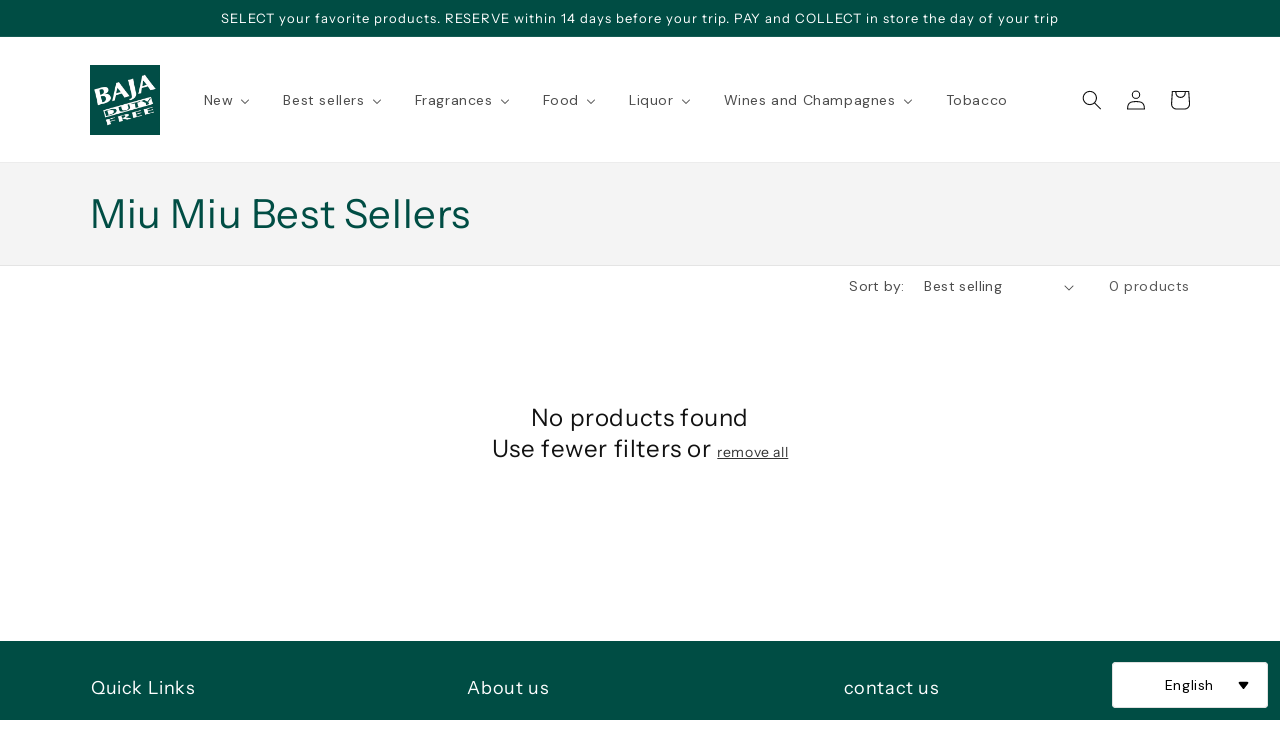

--- FILE ---
content_type: text/html; charset=utf-8
request_url: https://www.bajadutyfree.com/en/collections/miu-miu-1
body_size: 45440
content:
<!doctype html>
<html class="no-js" lang="en">
  <head>
    <meta charset="utf-8">
    <meta http-equiv="X-UA-Compatible" content="IE=edge">
    <meta name="viewport" content="width=device-width,initial-scale=1">
    <meta name="theme-color" content="">
    <link rel="canonical" href="https://www.bajadutyfree.com/en/collections/miu-miu-1">
    <link rel="preconnect" href="https://cdn.shopify.com" crossorigin><link rel="icon" type="image/png" href="//www.bajadutyfree.com/cdn/shop/files/BajaDutyFree-Favicon.jpg?crop=center&height=32&v=1685042382&width=32"><link rel="preconnect" href="https://fonts.shopifycdn.com" crossorigin><title>
      Miu Miu Best Sellers
 &ndash; Baja Duty Free</title>

    

    

<meta property="og:site_name" content="Baja Duty Free">
<meta property="og:url" content="https://www.bajadutyfree.com/en/collections/miu-miu-1">
<meta property="og:title" content="Miu Miu Best Sellers">
<meta property="og:type" content="website">
<meta property="og:description" content="Baja Duty Free offers a wide selection of high-quality duty-free products, including cigars, liquor, fragrances, and more. With premium brands and service for local and international customers, find what you&#39;re looking for at unbeatable prices!"><meta property="og:image" content="http://www.bajadutyfree.com/cdn/shop/files/Baja-Placeholder_2302e3c3-e0f5-4db2-9795-a031e08bad25.jpg?height=628&pad_color=004d44&v=1684944921&width=1200">
  <meta property="og:image:secure_url" content="https://www.bajadutyfree.com/cdn/shop/files/Baja-Placeholder_2302e3c3-e0f5-4db2-9795-a031e08bad25.jpg?height=628&pad_color=004d44&v=1684944921&width=1200">
  <meta property="og:image:width" content="1200">
  <meta property="og:image:height" content="628"><meta name="twitter:card" content="summary_large_image">
<meta name="twitter:title" content="Miu Miu Best Sellers">
<meta name="twitter:description" content="Baja Duty Free offers a wide selection of high-quality duty-free products, including cigars, liquor, fragrances, and more. With premium brands and service for local and international customers, find what you&#39;re looking for at unbeatable prices!">


    <script src="//www.bajadutyfree.com/cdn/shop/t/1/assets/global.js?v=24850326154503943211660076418" defer="defer"></script>
    <script>window.performance && window.performance.mark && window.performance.mark('shopify.content_for_header.start');</script><meta id="shopify-digital-wallet" name="shopify-digital-wallet" content="/55451877511/digital_wallets/dialog">
<link rel="alternate" type="application/atom+xml" title="Feed" href="/en/collections/miu-miu-1.atom" />
<link rel="alternate" hreflang="x-default" href="https://www.bajadutyfree.com/collections/miu-miu-1">
<link rel="alternate" hreflang="es" href="https://www.bajadutyfree.com/collections/miu-miu-1">
<link rel="alternate" hreflang="en" href="https://www.bajadutyfree.com/en/collections/miu-miu-1">
<link rel="alternate" type="application/json+oembed" href="https://www.bajadutyfree.com/en/collections/miu-miu-1.oembed">
<script async="async" src="/checkouts/internal/preloads.js?locale=en-US"></script>
<script id="shopify-features" type="application/json">{"accessToken":"157850075a104e2f5310ee2812d2d7c3","betas":["rich-media-storefront-analytics"],"domain":"www.bajadutyfree.com","predictiveSearch":true,"shopId":55451877511,"locale":"en"}</script>
<script>var Shopify = Shopify || {};
Shopify.shop = "bajadutyfree.myshopify.com";
Shopify.locale = "en";
Shopify.currency = {"active":"USD","rate":"1.0"};
Shopify.country = "US";
Shopify.theme = {"name":"Dawn","id":121603915911,"schema_name":"Dawn","schema_version":"6.0.2","theme_store_id":887,"role":"main"};
Shopify.theme.handle = "null";
Shopify.theme.style = {"id":null,"handle":null};
Shopify.cdnHost = "www.bajadutyfree.com/cdn";
Shopify.routes = Shopify.routes || {};
Shopify.routes.root = "/en/";</script>
<script type="module">!function(o){(o.Shopify=o.Shopify||{}).modules=!0}(window);</script>
<script>!function(o){function n(){var o=[];function n(){o.push(Array.prototype.slice.apply(arguments))}return n.q=o,n}var t=o.Shopify=o.Shopify||{};t.loadFeatures=n(),t.autoloadFeatures=n()}(window);</script>
<script id="shop-js-analytics" type="application/json">{"pageType":"collection"}</script>
<script defer="defer" async type="module" src="//www.bajadutyfree.com/cdn/shopifycloud/shop-js/modules/v2/client.init-shop-cart-sync_BdyHc3Nr.en.esm.js"></script>
<script defer="defer" async type="module" src="//www.bajadutyfree.com/cdn/shopifycloud/shop-js/modules/v2/chunk.common_Daul8nwZ.esm.js"></script>
<script type="module">
  await import("//www.bajadutyfree.com/cdn/shopifycloud/shop-js/modules/v2/client.init-shop-cart-sync_BdyHc3Nr.en.esm.js");
await import("//www.bajadutyfree.com/cdn/shopifycloud/shop-js/modules/v2/chunk.common_Daul8nwZ.esm.js");

  window.Shopify.SignInWithShop?.initShopCartSync?.({"fedCMEnabled":true,"windoidEnabled":true});

</script>
<script>(function() {
  var isLoaded = false;
  function asyncLoad() {
    if (isLoaded) return;
    isLoaded = true;
    var urls = ["https:\/\/cdn.shopify.com\/s\/files\/1\/0554\/5187\/7511\/t\/1\/assets\/pop_55451877511.js?v=1660154771\u0026shop=bajadutyfree.myshopify.com","https:\/\/cdn.weglot.com\/weglot_script_tag.js?shop=bajadutyfree.myshopify.com","https:\/\/cyan-baud.cinaberis.com\/cache\/bajadutyfree.myshopify.com\/script.js?c=1690401472000\u0026shop=bajadutyfree.myshopify.com","https:\/\/av-northern-apps.com\/js\/agecheckerplus_mG35tH2eGxRu7PQW.js?shop=bajadutyfree.myshopify.com","https:\/\/client.lifteragecheck.com\/js\/age.js?shop=bajadutyfree.myshopify.com","https:\/\/chimpstatic.com\/mcjs-connected\/js\/users\/188696e660a1758dd3cc446cb\/a5236b4c65ac00d8209fab7a7.js?shop=bajadutyfree.myshopify.com","\/\/cdn.shopify.com\/proxy\/030663d2f8a25f502d368c67c54be5bb84cfcbe6f533b56e817a1d9fae700092\/shopify-script-tags.s3.eu-west-1.amazonaws.com\/smartseo\/instantpage.js?shop=bajadutyfree.myshopify.com\u0026sp-cache-control=cHVibGljLCBtYXgtYWdlPTkwMA","https:\/\/reconvert-cdn.com\/assets\/js\/store_reconvert_node.js?v=2\u0026scid=M2VkNjA5MTllOGU2ODVkZTE3MjIyYTg4MDhlOTg1MTkuYTEyNWUxNjY3OTlhNzZlZTYwMTQzYjU5M2FlOWI0ZjI=\u0026shop=bajadutyfree.myshopify.com","https:\/\/reconvert-cdn.com\/assets\/js\/reconvert_script_tags.mini.js?scid=M2VkNjA5MTllOGU2ODVkZTE3MjIyYTg4MDhlOTg1MTkuYTEyNWUxNjY3OTlhNzZlZTYwMTQzYjU5M2FlOWI0ZjI=\u0026shop=bajadutyfree.myshopify.com"];
    for (var i = 0; i < urls.length; i++) {
      var s = document.createElement('script');
      s.type = 'text/javascript';
      s.async = true;
      s.src = urls[i];
      var x = document.getElementsByTagName('script')[0];
      x.parentNode.insertBefore(s, x);
    }
  };
  if(window.attachEvent) {
    window.attachEvent('onload', asyncLoad);
  } else {
    window.addEventListener('load', asyncLoad, false);
  }
})();</script>
<script id="__st">var __st={"a":55451877511,"offset":-28800,"reqid":"c0373626-c9e9-4d39-aba9-b06a8f63590d-1768977674","pageurl":"www.bajadutyfree.com\/en\/collections\/miu-miu-1","u":"b889029ba0fb","p":"collection","rtyp":"collection","rid":279013949575};</script>
<script>window.ShopifyPaypalV4VisibilityTracking = true;</script>
<script id="form-persister">!function(){'use strict';const t='contact',e='new_comment',n=[[t,t],['blogs',e],['comments',e],[t,'customer']],o='password',r='form_key',c=['recaptcha-v3-token','g-recaptcha-response','h-captcha-response',o],s=()=>{try{return window.sessionStorage}catch{return}},i='__shopify_v',u=t=>t.elements[r],a=function(){const t=[...n].map((([t,e])=>`form[action*='/${t}']:not([data-nocaptcha='true']) input[name='form_type'][value='${e}']`)).join(',');var e;return e=t,()=>e?[...document.querySelectorAll(e)].map((t=>t.form)):[]}();function m(t){const e=u(t);a().includes(t)&&(!e||!e.value)&&function(t){try{if(!s())return;!function(t){const e=s();if(!e)return;const n=u(t);if(!n)return;const o=n.value;o&&e.removeItem(o)}(t);const e=Array.from(Array(32),(()=>Math.random().toString(36)[2])).join('');!function(t,e){u(t)||t.append(Object.assign(document.createElement('input'),{type:'hidden',name:r})),t.elements[r].value=e}(t,e),function(t,e){const n=s();if(!n)return;const r=[...t.querySelectorAll(`input[type='${o}']`)].map((({name:t})=>t)),u=[...c,...r],a={};for(const[o,c]of new FormData(t).entries())u.includes(o)||(a[o]=c);n.setItem(e,JSON.stringify({[i]:1,action:t.action,data:a}))}(t,e)}catch(e){console.error('failed to persist form',e)}}(t)}const f=t=>{if('true'===t.dataset.persistBound)return;const e=function(t,e){const n=function(t){return'function'==typeof t.submit?t.submit:HTMLFormElement.prototype.submit}(t).bind(t);return function(){let t;return()=>{t||(t=!0,(()=>{try{e(),n()}catch(t){(t=>{console.error('form submit failed',t)})(t)}})(),setTimeout((()=>t=!1),250))}}()}(t,(()=>{m(t)}));!function(t,e){if('function'==typeof t.submit&&'function'==typeof e)try{t.submit=e}catch{}}(t,e),t.addEventListener('submit',(t=>{t.preventDefault(),e()})),t.dataset.persistBound='true'};!function(){function t(t){const e=(t=>{const e=t.target;return e instanceof HTMLFormElement?e:e&&e.form})(t);e&&m(e)}document.addEventListener('submit',t),document.addEventListener('DOMContentLoaded',(()=>{const e=a();for(const t of e)f(t);var n;n=document.body,new window.MutationObserver((t=>{for(const e of t)if('childList'===e.type&&e.addedNodes.length)for(const t of e.addedNodes)1===t.nodeType&&'FORM'===t.tagName&&a().includes(t)&&f(t)})).observe(n,{childList:!0,subtree:!0,attributes:!1}),document.removeEventListener('submit',t)}))}()}();</script>
<script integrity="sha256-4kQ18oKyAcykRKYeNunJcIwy7WH5gtpwJnB7kiuLZ1E=" data-source-attribution="shopify.loadfeatures" defer="defer" src="//www.bajadutyfree.com/cdn/shopifycloud/storefront/assets/storefront/load_feature-a0a9edcb.js" crossorigin="anonymous"></script>
<script data-source-attribution="shopify.dynamic_checkout.dynamic.init">var Shopify=Shopify||{};Shopify.PaymentButton=Shopify.PaymentButton||{isStorefrontPortableWallets:!0,init:function(){window.Shopify.PaymentButton.init=function(){};var t=document.createElement("script");t.src="https://www.bajadutyfree.com/cdn/shopifycloud/portable-wallets/latest/portable-wallets.en.js",t.type="module",document.head.appendChild(t)}};
</script>
<script data-source-attribution="shopify.dynamic_checkout.buyer_consent">
  function portableWalletsHideBuyerConsent(e){var t=document.getElementById("shopify-buyer-consent"),n=document.getElementById("shopify-subscription-policy-button");t&&n&&(t.classList.add("hidden"),t.setAttribute("aria-hidden","true"),n.removeEventListener("click",e))}function portableWalletsShowBuyerConsent(e){var t=document.getElementById("shopify-buyer-consent"),n=document.getElementById("shopify-subscription-policy-button");t&&n&&(t.classList.remove("hidden"),t.removeAttribute("aria-hidden"),n.addEventListener("click",e))}window.Shopify?.PaymentButton&&(window.Shopify.PaymentButton.hideBuyerConsent=portableWalletsHideBuyerConsent,window.Shopify.PaymentButton.showBuyerConsent=portableWalletsShowBuyerConsent);
</script>
<script data-source-attribution="shopify.dynamic_checkout.cart.bootstrap">document.addEventListener("DOMContentLoaded",(function(){function t(){return document.querySelector("shopify-accelerated-checkout-cart, shopify-accelerated-checkout")}if(t())Shopify.PaymentButton.init();else{new MutationObserver((function(e,n){t()&&(Shopify.PaymentButton.init(),n.disconnect())})).observe(document.body,{childList:!0,subtree:!0})}}));
</script>
<script id="sections-script" data-sections="header,footer" defer="defer" src="//www.bajadutyfree.com/cdn/shop/t/1/compiled_assets/scripts.js?v=1262"></script>
<script>window.performance && window.performance.mark && window.performance.mark('shopify.content_for_header.end');</script>


    <style data-shopify>
      @font-face {
  font-family: "DM Sans";
  font-weight: 400;
  font-style: normal;
  font-display: swap;
  src: url("//www.bajadutyfree.com/cdn/fonts/dm_sans/dmsans_n4.ec80bd4dd7e1a334c969c265873491ae56018d72.woff2") format("woff2"),
       url("//www.bajadutyfree.com/cdn/fonts/dm_sans/dmsans_n4.87bdd914d8a61247b911147ae68e754d695c58a6.woff") format("woff");
}

      @font-face {
  font-family: "DM Sans";
  font-weight: 700;
  font-style: normal;
  font-display: swap;
  src: url("//www.bajadutyfree.com/cdn/fonts/dm_sans/dmsans_n7.97e21d81502002291ea1de8aefb79170c6946ce5.woff2") format("woff2"),
       url("//www.bajadutyfree.com/cdn/fonts/dm_sans/dmsans_n7.af5c214f5116410ca1d53a2090665620e78e2e1b.woff") format("woff");
}

      @font-face {
  font-family: "DM Sans";
  font-weight: 400;
  font-style: italic;
  font-display: swap;
  src: url("//www.bajadutyfree.com/cdn/fonts/dm_sans/dmsans_i4.b8fe05e69ee95d5a53155c346957d8cbf5081c1a.woff2") format("woff2"),
       url("//www.bajadutyfree.com/cdn/fonts/dm_sans/dmsans_i4.403fe28ee2ea63e142575c0aa47684d65f8c23a0.woff") format("woff");
}

      @font-face {
  font-family: "DM Sans";
  font-weight: 700;
  font-style: italic;
  font-display: swap;
  src: url("//www.bajadutyfree.com/cdn/fonts/dm_sans/dmsans_i7.52b57f7d7342eb7255084623d98ab83fd96e7f9b.woff2") format("woff2"),
       url("//www.bajadutyfree.com/cdn/fonts/dm_sans/dmsans_i7.d5e14ef18a1d4a8ce78a4187580b4eb1759c2eda.woff") format("woff");
}

      @font-face {
  font-family: "Instrument Sans";
  font-weight: 400;
  font-style: normal;
  font-display: swap;
  src: url("//www.bajadutyfree.com/cdn/fonts/instrument_sans/instrumentsans_n4.db86542ae5e1596dbdb28c279ae6c2086c4c5bfa.woff2") format("woff2"),
       url("//www.bajadutyfree.com/cdn/fonts/instrument_sans/instrumentsans_n4.510f1b081e58d08c30978f465518799851ef6d8b.woff") format("woff");
}


      :root {
        --font-body-family: "DM Sans", sans-serif;
        --font-body-style: normal;
        --font-body-weight: 400;
        --font-body-weight-bold: 700;

        --font-heading-family: "Instrument Sans", sans-serif;
        --font-heading-style: normal;
        --font-heading-weight: 400;

        --font-body-scale: 1.0;
        --font-heading-scale: 1.0;

        --color-base-text: 18, 18, 18;
        --color-shadow: 18, 18, 18;
        --color-base-background-1: 255, 255, 255;
        --color-base-background-2: 243, 243, 243;
        --color-base-solid-button-labels: 255, 255, 255;
        --color-base-outline-button-labels: 18, 18, 18;
        --color-base-accent-1: 0, 77, 68;
        --color-base-accent-2: 0, 77, 68;
        --payment-terms-background-color: #ffffff;

        --gradient-base-background-1: #ffffff;
        --gradient-base-background-2: #f3f3f3;
        --gradient-base-accent-1: #004d44;
        --gradient-base-accent-2: #004d44;

        --media-padding: px;
        --media-border-opacity: 0.05;
        --media-border-width: 1px;
        --media-radius: 0px;
        --media-shadow-opacity: 0.0;
        --media-shadow-horizontal-offset: 0px;
        --media-shadow-vertical-offset: 4px;
        --media-shadow-blur-radius: 5px;
        --media-shadow-visible: 0;

        --page-width: 120rem;
        --page-width-margin: 0rem;

        --card-image-padding: 0.0rem;
        --card-corner-radius: 0.0rem;
        --card-text-alignment: left;
        --card-border-width: 0.0rem;
        --card-border-opacity: 0.1;
        --card-shadow-opacity: 0.0;
        --card-shadow-visible: 0;
        --card-shadow-horizontal-offset: 0.0rem;
        --card-shadow-vertical-offset: 0.4rem;
        --card-shadow-blur-radius: 0.5rem;

        --badge-corner-radius: 4.0rem;

        --popup-border-width: 1px;
        --popup-border-opacity: 0.1;
        --popup-corner-radius: 0px;
        --popup-shadow-opacity: 0.0;
        --popup-shadow-horizontal-offset: 0px;
        --popup-shadow-vertical-offset: 4px;
        --popup-shadow-blur-radius: 5px;

        --drawer-border-width: 1px;
        --drawer-border-opacity: 0.1;
        --drawer-shadow-opacity: 0.0;
        --drawer-shadow-horizontal-offset: 0px;
        --drawer-shadow-vertical-offset: 4px;
        --drawer-shadow-blur-radius: 5px;

        --spacing-sections-desktop: 0px;
        --spacing-sections-mobile: 0px;

        --grid-desktop-vertical-spacing: 8px;
        --grid-desktop-horizontal-spacing: 8px;
        --grid-mobile-vertical-spacing: 4px;
        --grid-mobile-horizontal-spacing: 4px;

        --text-boxes-border-opacity: 0.1;
        --text-boxes-border-width: 0px;
        --text-boxes-radius: 0px;
        --text-boxes-shadow-opacity: 0.0;
        --text-boxes-shadow-visible: 0;
        --text-boxes-shadow-horizontal-offset: 0px;
        --text-boxes-shadow-vertical-offset: 4px;
        --text-boxes-shadow-blur-radius: 5px;

        --buttons-radius: 0px;
        --buttons-radius-outset: 0px;
        --buttons-border-width: 0px;
        --buttons-border-opacity: 1.0;
        --buttons-shadow-opacity: 0.0;
        --buttons-shadow-visible: 0;
        --buttons-shadow-horizontal-offset: 0px;
        --buttons-shadow-vertical-offset: 4px;
        --buttons-shadow-blur-radius: 5px;
        --buttons-border-offset: 0px;

        --inputs-radius: 0px;
        --inputs-border-width: 1px;
        --inputs-border-opacity: 0.55;
        --inputs-shadow-opacity: 0.0;
        --inputs-shadow-horizontal-offset: 0px;
        --inputs-margin-offset: 0px;
        --inputs-shadow-vertical-offset: 4px;
        --inputs-shadow-blur-radius: 5px;
        --inputs-radius-outset: 0px;

        --variant-pills-radius: 40px;
        --variant-pills-border-width: 1px;
        --variant-pills-border-opacity: 0.55;
        --variant-pills-shadow-opacity: 0.0;
        --variant-pills-shadow-horizontal-offset: 0px;
        --variant-pills-shadow-vertical-offset: 4px;
        --variant-pills-shadow-blur-radius: 5px;
      }

      *,
      *::before,
      *::after {
        box-sizing: inherit;
      }

      html {
        box-sizing: border-box;
        font-size: calc(var(--font-body-scale) * 62.5%);
        height: 100%;
      }

      body {
        display: grid;
        grid-template-rows: auto auto 1fr auto;
        grid-template-columns: 100%;
        min-height: 100%;
        margin: 0;
        font-size: 1.5rem;
        letter-spacing: 0.06rem;
        line-height: calc(1 + 0.8 / var(--font-body-scale));
        font-family: var(--font-body-family);
        font-style: var(--font-body-style);
        font-weight: var(--font-body-weight);
      }

      @media screen and (min-width: 750px) {
        body {
          font-size: 1.6rem;
        }
      }
    </style>

    <link href="//www.bajadutyfree.com/cdn/shop/t/1/assets/base.css?v=106400455694614324301763142342" rel="stylesheet" type="text/css" media="all" />
<link rel="preload" as="font" href="//www.bajadutyfree.com/cdn/fonts/dm_sans/dmsans_n4.ec80bd4dd7e1a334c969c265873491ae56018d72.woff2" type="font/woff2" crossorigin><link rel="preload" as="font" href="//www.bajadutyfree.com/cdn/fonts/instrument_sans/instrumentsans_n4.db86542ae5e1596dbdb28c279ae6c2086c4c5bfa.woff2" type="font/woff2" crossorigin><link rel="stylesheet" href="//www.bajadutyfree.com/cdn/shop/t/1/assets/component-predictive-search.css?v=165644661289088488651660076414" media="print" onload="this.media='all'"><script>document.documentElement.className = document.documentElement.className.replace('no-js', 'js');
    if (Shopify.designMode) {
      document.documentElement.classList.add('shopify-design-mode');
    }
    </script>
  

<!--Start Weglot Script-->
<script src="https://cdn.weglot.com/weglot.min.js"></script>
<script id="has-script-tags">Weglot.initialize({ api_key:"wg_73ab545d88ecf4e62f0c4e83bb1566ca2" });</script>
<!--End Weglot Script-->













 
<!-- BEGIN app block: shopify://apps/smart-seo/blocks/smartseo/7b0a6064-ca2e-4392-9a1d-8c43c942357b --><meta name="smart-seo-integrated" content="true" /><!-- metatagsSavedToSEOFields: true --><!-- BEGIN app snippet: smartseo.custom.schemas.jsonld --><!-- END app snippet --><!-- BEGIN app snippet: smartseo.no.index -->





<!-- END app snippet --><!-- END app block --><!-- BEGIN app block: shopify://apps/buddha-mega-menu-navigation/blocks/megamenu/dbb4ce56-bf86-4830-9b3d-16efbef51c6f -->
<script>
        var productImageAndPrice = [],
            collectionImages = [],
            articleImages = [],
            mmLivIcons = false,
            mmFlipClock = false,
            mmFixesUseJquery = false,
            mmNumMMI = 7,
            mmSchemaTranslation = {"shopLocale":"es","enabled":true,"menuStrings":{"en":{"Nuevo":"New","Dulces y Chocolates":"Sweets and chocolates","Chocolates":"Chocolates","Dulces":"Sweets","Fragancias":"Fragrances","Lacoste":"Lacoste","Versace":"Versace","Mont Blanc":"Mont Blanc","Hugo Boss":"Hugo Boss","Calvin Klein":"Calvin Klein","Burberry":"Burberry","Paco Rabanne":"Paco Rabanne","Ralf Lauren":"Ralf Lauren","Tom Ford":"Tom Ford","Chole":"chole","Miu Miu":"Miu miu","Marc Jacobs":"Mark Jacobs","Alcohol y Cervezas":"Alcohol and Beers","Tequila":"Tequila","Vodka":"Vodka","Ron":"Rum","Ginebra":"Gin","Brandy ":"Brandy","Whiskey":"Whiskey","Licores":"Liquor","Cervezas":"Beers","Vinos y Champa\u00f1as":"Wines and Champagnes","Vinos":"Wines","Vinos Espumosos":"Sparkling Wines","Champa\u00f1as":"Champagnes","Tabaco":"Tobacco","Camel":"Camel","Pall Pall":"Pall Pall","Newport":"Newport","Natural American Spirit":"Natural American Spirit","Winston":"Winston","USA Gold":"USA Gold","Kool":"kool","M\u00e1s Vendidos":"Best sellers","Ralph Lauren":"Ralph Lauren","Chloe":"Chloe","Pall Mall":"pall Mall","New Port":"New Port","Para \u00e9l":"For him","Para ella":"For her","Alimentos":"Food","Confite":"Confection","Cerveza":"Beer","Domingos Especiales":"Special Sundays","Champa\u00f1a":"Champagne","Vinos Suaves":"Smooth Wines"}},"additional":{"en":[],"es":[]}},
            mmMenuStrings =  [] ,
            mmShopLocale = "en",
            mmShopLocaleCollectionsRoute = "/en/collections",
            mmSchemaDesignJSON = [{"action":"menu-select","value":"force-mega-menu"},{"action":"design","setting":"text_color","value":"#004c45"},{"action":"design","setting":"font_size","value":"14px"},{"action":"design","setting":"main_menu_item_direction_HbVWn","value":"auto"},{"action":"design","setting":"font_family","value":"Arial"},{"action":"design","setting":"link_hover_color","value":"#0da19a"},{"action":"design","setting":"background_hover_color","value":"#f9f9f9"},{"action":"design","setting":"background_color","value":"#ffffff"},{"action":"design","setting":"price_color","value":"#0da19a"},{"action":"design","setting":"contact_right_btn_text_color","value":"#ffffff"},{"action":"design","setting":"contact_right_btn_bg_color","value":"#3A3A3A"},{"action":"design","setting":"contact_left_bg_color","value":"#3A3A3A"},{"action":"design","setting":"contact_left_alt_color","value":"#CCCCCC"},{"action":"design","setting":"contact_left_text_color","value":"#f1f1f0"},{"action":"design","setting":"addtocart_enable","value":"true"},{"action":"design","setting":"addtocart_text_color","value":"#333333"},{"action":"design","setting":"addtocart_background_color","value":"#ffffff"},{"action":"design","setting":"addtocart_text_hover_color","value":"#ffffff"},{"action":"design","setting":"addtocart_background_hover_color","value":"#0da19a"},{"action":"design","setting":"countdown_color","value":"#ffffff"},{"action":"design","setting":"countdown_background_color","value":"#333333"},{"action":"design","setting":"vertical_font_family","value":"Default"},{"action":"design","setting":"vertical_font_size","value":"13px"},{"action":"design","setting":"vertical_text_color","value":"#ffffff"},{"action":"design","setting":"vertical_link_hover_color","value":"#ffffff"},{"action":"design","setting":"vertical_price_color","value":"#ffffff"},{"action":"design","setting":"vertical_contact_right_btn_text_color","value":"#ffffff"},{"action":"design","setting":"vertical_addtocart_enable","value":"true"},{"action":"design","setting":"vertical_addtocart_text_color","value":"#ffffff"},{"action":"design","setting":"vertical_countdown_color","value":"#ffffff"},{"action":"design","setting":"vertical_countdown_background_color","value":"#333333"},{"action":"design","setting":"vertical_background_color","value":"#017b86"},{"action":"design","setting":"vertical_addtocart_background_color","value":"#333333"},{"action":"design","setting":"vertical_contact_right_btn_bg_color","value":"#333333"},{"action":"design","setting":"vertical_contact_left_alt_color","value":"#333333"}],
            mmDomChangeSkipUl = "",
            buddhaMegaMenuShop = "bajadutyfree.myshopify.com",
            mmWireframeCompression = "0",
            mmExtensionAssetUrl = "https://cdn.shopify.com/extensions/019abe06-4a3f-7763-88da-170e1b54169b/mega-menu-151/assets/";var bestSellersHTML = '';var newestProductsHTML = '<ul class="mm-product-list mm-newest-products">\<li><div class="mm-list-image"><a data-href="/en/products/milka-alpine-milk-chocolate-bar-250-gr" href="/en/products/milka-alpine-milk-chocolate-bar-250-gr" tabindex="-1"><img data-src="//www.bajadutyfree.com/cdn/shop/files/174631_Milka_Alpine_Milk_Chocolate_Bar_250gr.webp?v=1768921664&width=120" /></a></div><div class="mm-list-info"><a class="mm-product-name" data-href="/en/products/milka-alpine-milk-chocolate-bar-250-gr" href="/en/products/milka-alpine-milk-chocolate-bar-250-gr">Milka Alpine Milk Chocolate Bar 250 Gr</a><div class="mega-menu-prices"><span class="mega-menu-price"><span class="money">$15.00</span></span></div><div class="mm-add-to-cart"><div varid="43712885063815"  onclick="mmAddToCart(this)">Add to cart</div></div></div></li>\<li><div class="mm-list-image"><a data-href="/en/products/jim-beam-black-4-yo-100-cl" href="/en/products/jim-beam-black-4-yo-100-cl" tabindex="-1"><img data-src="//www.bajadutyfree.com/cdn/shop/files/Jim-Beam-White-4-YO-100cl.png?v=1767816620&width=120" /></a></div><div class="mm-list-info"><a class="mm-product-name" data-href="/en/products/jim-beam-black-4-yo-100-cl" href="/en/products/jim-beam-black-4-yo-100-cl">Jim Beam Black 4 YO 100 Cl</a><div class="mega-menu-prices"><span class="mega-menu-price"><span class="money">$15.50</span></span></div><div class="mm-add-to-cart"><div varid="43712741834887"  onclick="mmAddToCart(this)">Add to cart</div></div></div></li>\<li><div class="mm-list-image"><a data-href="/en/products/johnnie-walker-black-ruby-75-cl" href="/en/products/johnnie-walker-black-ruby-75-cl" tabindex="-1"><img data-src="//www.bajadutyfree.com/cdn/shop/files/Johnnie-Walker-Black-Ruby.webp?v=1766520303&width=120" /></a></div><div class="mm-list-info"><a class="mm-product-name" data-href="/en/products/johnnie-walker-black-ruby-75-cl" href="/en/products/johnnie-walker-black-ruby-75-cl">Johnnie Walker Black Ruby 75 Cl</a><div class="mega-menu-prices"><span class="mega-menu-price"><span class="money">$31.00</span></span></div><div class="mm-add-to-cart"><div varid="43668492091527"  onclick="mmAddToCart(this)">Add to cart</div></div></div></li>\<li><div class="mm-list-image"><a data-href="/en/products/baileys-colada-75-cl" href="/en/products/baileys-colada-75-cl" tabindex="-1"><img data-src="//www.bajadutyfree.com/cdn/shop/files/BAILEYSCOLADA_086767705051_FRONT_750ML.webp?v=1766520055&width=120" /></a></div><div class="mm-list-info"><a class="mm-product-name" data-href="/en/products/baileys-colada-75-cl" href="/en/products/baileys-colada-75-cl">Bailey&#39;s Colada 75 Cl</a><div class="mega-menu-prices"><span class="mega-menu-price"><span class="money">$14.00</span></span></div><div class="mm-add-to-cart"><div varid="43668439990407"  onclick="mmAddToCart(this)">Add to cart</div></div></div></li>\</ul>';/* get link lists api */
        var linkLists={"main-menu" : {"title":"Main menu", "items":["/en","/en/collections/all","/en/pages/contact","/en/pages/ccpa-opt-out",]},"footer" : {"title":"Footer menu", "items":["/en/pages/contact","/en/pages/about-us","/en/pages/baja-rewards","/en/pages/employed-discount","/en/pages/descuento-para-militares",]},"footer-links" : {"title":"Footer Links", "items":["/en/pages/online-sales-condition","/en/pages/terms-and-condition","/en/pages/return-policy","/en/pages/privacy-policy","/en/pages/faq",]},"customer-account-main-menu" : {"title":"Menú principal de la cuenta de cliente", "items":["/en","https://shopify.com/55451877511/account/orders?locale=en&amp;region_country=US",]},};/*ENDPARSE*/

        linkLists["force-mega-menu"]={};linkLists["force-mega-menu"].title="Dawn Theme - Mega Menu";linkLists["force-mega-menu"].items=[1];

        /* set product prices *//* get the collection images */collectionImages['272943743111'] = ['//www.bajadutyfree.com/cdn/shop/collections/forher.jpg?v=1660149718&width=240', 2.0];collectionImages['278253502599'] = ['//www.bajadutyfree.com/cdn/shop/collections/Baja_Confection_V1.jpg?v=1713198361&width=240', 1.3333333333333333];collectionImages['278244458631'] = ['//www.bajadutyfree.com/cdn/shop/collections/Baja_Tequila_V2.jpg?v=1681767231&width=240', 2.0];collectionImages['278253895815'] = ['//www.bajadutyfree.com/cdn/shop/collections/Baja_Vodka_V2.jpg?v=1681767331&width=240', 2.0];collectionImages['278253928583'] = ['//www.bajadutyfree.com/cdn/shop/collections/Baja_Whiskey_V3.jpg?v=1681767409&width=240', 2.0];collectionImages['278253994119'] = ['//www.bajadutyfree.com/cdn/shop/collections/Baja_Rum_V1.jpg?v=1681767166&width=240', 2.0];collectionImages['278254059655'] = ['//www.bajadutyfree.com/cdn/shop/collections/Baja_Gin_V3.jpg?v=1681767014&width=240', 2.0];collectionImages['278254125191'] = ['//www.bajadutyfree.com/cdn/shop/collections/Baja_Brandy_V1.jpg?v=1681766071&width=240', 2.0];collectionImages['278254026887'] = ['//www.bajadutyfree.com/cdn/shop/collections/Baja_Liqueurs_V1.jpg?v=1681767089&width=240', 2.0];collectionImages['278254092423'] = ['//www.bajadutyfree.com/cdn/shop/collections/Baja_Beer_V2.jpg?v=1681765674&width=240', 2.0];collectionImages['278253961351'] = ['//www.bajadutyfree.com/cdn/shop/collections/Baja_Champagne_V2.jpg?v=1683316902&width=240', 2.0];/* get the article images *//* customer fixes */
        var mmThemeFixesBefore = function(){ if (selectedMenu=="force-mega-menu" && tempMenuObject.u.matches(".menu-drawer__navigation > .list-menu")) { tempMenuObject.forceMenu = true; tempMenuObject.liClasses = ""; tempMenuObject.aClasses = "menu-drawer__menu-item list-menu__item link link--text focus-inset"; tempMenuObject.liItems = tempMenuObject.u.children; } else if (selectedMenu=="force-mega-menu" && tempMenuObject.u.matches("nav > .list-menu")) { tempMenuObject.forceMenu = true; tempMenuObject.liClasses = ""; tempMenuObject.aClasses = "header__menu-item list-menu__item link link--text focus-inset"; tempMenuObject.liItems = tempMenuObject.u.children; } mmAddStyle(" .search-modal.modal__content {z-index: 1001;} .buddha-menu-item .header__menu-item:hover span{text-decoration: none !important;} ", "themeScript"); }; 
        

        var mmWireframe = {"html" : "<li class=\"buddha-menu-item\" itemId=\"Imyes\"  ><a data-href=\"/collections/newest-products\" href=\"/collections/newest-products\" aria-label=\"Nuevo\" data-no-instant=\"\" onclick=\"mmGoToPage(this, event); return false;\"  ><span class=\"mm-title\">Nuevo</span><i class=\"mm-arrow mm-angle-down\" aria-hidden=\"true\"></i><span class=\"toggle-menu-btn\" style=\"display:none;\" title=\"Toggle menu\" onclick=\"return toggleSubmenu(this)\"><span class=\"mm-arrow-icon\"><span class=\"bar-one\"></span><span class=\"bar-two\"></span></span></span></a><ul class=\"mm-submenu tree  small \"><li data-href=\"https://www.bajadutyfree.com/collections/food-and-beverage\" href=\"https://www.bajadutyfree.com/collections/food-and-beverage\" aria-label=\"Dulces y Chocolates\" data-no-instant=\"\" onclick=\"mmGoToPage(this, event); return false;\"  ><a data-href=\"https://www.bajadutyfree.com/collections/food-and-beverage\" href=\"https://www.bajadutyfree.com/collections/food-and-beverage\" aria-label=\"Dulces y Chocolates\" data-no-instant=\"\" onclick=\"mmGoToPage(this, event); return false;\"  ><span class=\"mm-title\">Dulces y Chocolates</span><i class=\"mm-arrow mm-angle-down\" aria-hidden=\"true\"></i><span class=\"toggle-menu-btn\" style=\"display:none;\" title=\"Toggle menu\" onclick=\"return toggleSubmenu(this)\"><span class=\"mm-arrow-icon\"><span class=\"bar-one\"></span><span class=\"bar-two\"></span></span></span></a><ul class=\"mm-submenu tree  small mm-last-level\"><li data-href=\"https://www.bajadutyfree.com/collections/nuevo-chocolate\" href=\"https://www.bajadutyfree.com/collections/nuevo-chocolate\" aria-label=\"Chocolates\" data-no-instant=\"\" onclick=\"mmGoToPage(this, event); return false;\"  ><a data-href=\"https://www.bajadutyfree.com/collections/nuevo-chocolate\" href=\"https://www.bajadutyfree.com/collections/nuevo-chocolate\" aria-label=\"Chocolates\" data-no-instant=\"\" onclick=\"mmGoToPage(this, event); return false;\"  ><span class=\"mm-title\">Chocolates</span></a></li><li data-href=\"https://www.bajadutyfree.com/collections/dulces\" href=\"https://www.bajadutyfree.com/collections/dulces\" aria-label=\"Dulces\" data-no-instant=\"\" onclick=\"mmGoToPage(this, event); return false;\"  ><a data-href=\"https://www.bajadutyfree.com/collections/dulces\" href=\"https://www.bajadutyfree.com/collections/dulces\" aria-label=\"Dulces\" data-no-instant=\"\" onclick=\"mmGoToPage(this, event); return false;\"  ><span class=\"mm-title\">Dulces</span></a></li></ul></li><li data-href=\"https://www.bajadutyfree.com/collections/fragrance\" href=\"https://www.bajadutyfree.com/collections/fragrance\" aria-label=\"Fragancias\" data-no-instant=\"\" onclick=\"mmGoToPage(this, event); return false;\"  ><a data-href=\"https://www.bajadutyfree.com/collections/fragrance\" href=\"https://www.bajadutyfree.com/collections/fragrance\" aria-label=\"Fragancias\" data-no-instant=\"\" onclick=\"mmGoToPage(this, event); return false;\"  ><span class=\"mm-title\">Fragancias</span><i class=\"mm-arrow mm-angle-down\" aria-hidden=\"true\"></i><span class=\"toggle-menu-btn\" style=\"display:none;\" title=\"Toggle menu\" onclick=\"return toggleSubmenu(this)\"><span class=\"mm-arrow-icon\"><span class=\"bar-one\"></span><span class=\"bar-two\"></span></span></span></a><ul class=\"mm-submenu tree  small mm-last-level\"><li data-href=\"https://www.bajadutyfree.com/collections/lacoste\" href=\"https://www.bajadutyfree.com/collections/lacoste\" aria-label=\"Lacoste\" data-no-instant=\"\" onclick=\"mmGoToPage(this, event); return false;\"  ><a data-href=\"https://www.bajadutyfree.com/collections/lacoste\" href=\"https://www.bajadutyfree.com/collections/lacoste\" aria-label=\"Lacoste\" data-no-instant=\"\" onclick=\"mmGoToPage(this, event); return false;\"  ><span class=\"mm-title\">Lacoste</span></a></li><li data-href=\"https://www.bajadutyfree.com/collections/versace\" href=\"https://www.bajadutyfree.com/collections/versace\" aria-label=\"Versace\" data-no-instant=\"\" onclick=\"mmGoToPage(this, event); return false;\"  ><a data-href=\"https://www.bajadutyfree.com/collections/versace\" href=\"https://www.bajadutyfree.com/collections/versace\" aria-label=\"Versace\" data-no-instant=\"\" onclick=\"mmGoToPage(this, event); return false;\"  ><span class=\"mm-title\">Versace</span></a></li><li data-href=\"https://www.bajadutyfree.com/collections/mont-blanc\" href=\"https://www.bajadutyfree.com/collections/mont-blanc\" aria-label=\"Mont Blanc\" data-no-instant=\"\" onclick=\"mmGoToPage(this, event); return false;\"  ><a data-href=\"https://www.bajadutyfree.com/collections/mont-blanc\" href=\"https://www.bajadutyfree.com/collections/mont-blanc\" aria-label=\"Mont Blanc\" data-no-instant=\"\" onclick=\"mmGoToPage(this, event); return false;\"  ><span class=\"mm-title\">Mont Blanc</span></a></li><li data-href=\"https://www.bajadutyfree.com/collections/hugo-boss\" href=\"https://www.bajadutyfree.com/collections/hugo-boss\" aria-label=\"Hugo Boss\" data-no-instant=\"\" onclick=\"mmGoToPage(this, event); return false;\"  ><a data-href=\"https://www.bajadutyfree.com/collections/hugo-boss\" href=\"https://www.bajadutyfree.com/collections/hugo-boss\" aria-label=\"Hugo Boss\" data-no-instant=\"\" onclick=\"mmGoToPage(this, event); return false;\"  ><span class=\"mm-title\">Hugo Boss</span></a></li><li data-href=\"https://www.bajadutyfree.com/collections/calvin-klein\" href=\"https://www.bajadutyfree.com/collections/calvin-klein\" aria-label=\"Calvin Klein\" data-no-instant=\"\" onclick=\"mmGoToPage(this, event); return false;\"  ><a data-href=\"https://www.bajadutyfree.com/collections/calvin-klein\" href=\"https://www.bajadutyfree.com/collections/calvin-klein\" aria-label=\"Calvin Klein\" data-no-instant=\"\" onclick=\"mmGoToPage(this, event); return false;\"  ><span class=\"mm-title\">Calvin Klein</span></a></li><li data-href=\"https://www.bajadutyfree.com/collections/burberry\" href=\"https://www.bajadutyfree.com/collections/burberry\" aria-label=\"Burberry\" data-no-instant=\"\" onclick=\"mmGoToPage(this, event); return false;\"  ><a data-href=\"https://www.bajadutyfree.com/collections/burberry\" href=\"https://www.bajadutyfree.com/collections/burberry\" aria-label=\"Burberry\" data-no-instant=\"\" onclick=\"mmGoToPage(this, event); return false;\"  ><span class=\"mm-title\">Burberry</span></a></li><li data-href=\"https://www.bajadutyfree.com/collections/paco-rabanne\" href=\"https://www.bajadutyfree.com/collections/paco-rabanne\" aria-label=\"Paco Rabanne\" data-no-instant=\"\" onclick=\"mmGoToPage(this, event); return false;\"  ><a data-href=\"https://www.bajadutyfree.com/collections/paco-rabanne\" href=\"https://www.bajadutyfree.com/collections/paco-rabanne\" aria-label=\"Paco Rabanne\" data-no-instant=\"\" onclick=\"mmGoToPage(this, event); return false;\"  ><span class=\"mm-title\">Paco Rabanne</span></a></li><li data-href=\"https://www.bajadutyfree.com/collections/ralf-lauren\" href=\"https://www.bajadutyfree.com/collections/ralf-lauren\" aria-label=\"Ralf Lauren\" data-no-instant=\"\" onclick=\"mmGoToPage(this, event); return false;\"  ><a data-href=\"https://www.bajadutyfree.com/collections/ralf-lauren\" href=\"https://www.bajadutyfree.com/collections/ralf-lauren\" aria-label=\"Ralf Lauren\" data-no-instant=\"\" onclick=\"mmGoToPage(this, event); return false;\"  ><span class=\"mm-title\">Ralf Lauren</span></a></li><li data-href=\"https://www.bajadutyfree.com/collections/tom-ford\" href=\"https://www.bajadutyfree.com/collections/tom-ford\" aria-label=\"Tom Ford\" data-no-instant=\"\" onclick=\"mmGoToPage(this, event); return false;\"  ><a data-href=\"https://www.bajadutyfree.com/collections/tom-ford\" href=\"https://www.bajadutyfree.com/collections/tom-ford\" aria-label=\"Tom Ford\" data-no-instant=\"\" onclick=\"mmGoToPage(this, event); return false;\"  ><span class=\"mm-title\">Tom Ford</span></a></li><li data-href=\"https://www.bajadutyfree.com/collections/chloe\" href=\"https://www.bajadutyfree.com/collections/chloe\" aria-label=\"Chole\" data-no-instant=\"\" onclick=\"mmGoToPage(this, event); return false;\"  ><a data-href=\"https://www.bajadutyfree.com/collections/chloe\" href=\"https://www.bajadutyfree.com/collections/chloe\" aria-label=\"Chole\" data-no-instant=\"\" onclick=\"mmGoToPage(this, event); return false;\"  ><span class=\"mm-title\">Chole</span></a></li><li data-href=\"https://www.bajadutyfree.com/collections/miu-miu\" href=\"https://www.bajadutyfree.com/collections/miu-miu\" aria-label=\"Miu Miu\" data-no-instant=\"\" onclick=\"mmGoToPage(this, event); return false;\"  ><a data-href=\"https://www.bajadutyfree.com/collections/miu-miu\" href=\"https://www.bajadutyfree.com/collections/miu-miu\" aria-label=\"Miu Miu\" data-no-instant=\"\" onclick=\"mmGoToPage(this, event); return false;\"  ><span class=\"mm-title\">Miu Miu</span></a></li><li data-href=\"https://www.bajadutyfree.com/collections/marc-jacobs\" href=\"https://www.bajadutyfree.com/collections/marc-jacobs\" aria-label=\"Marc Jacobs\" data-no-instant=\"\" onclick=\"mmGoToPage(this, event); return false;\"  ><a data-href=\"https://www.bajadutyfree.com/collections/marc-jacobs\" href=\"https://www.bajadutyfree.com/collections/marc-jacobs\" aria-label=\"Marc Jacobs\" data-no-instant=\"\" onclick=\"mmGoToPage(this, event); return false;\"  ><span class=\"mm-title\">Marc Jacobs</span></a></li></ul></li><li data-href=\"http://#\" href=\"http://#\" aria-label=\"Alcohol y Cervezas\" data-no-instant=\"\" onclick=\"mmGoToPage(this, event); return false;\"  ><a data-href=\"http://#\" href=\"http://#\" aria-label=\"Alcohol y Cervezas\" data-no-instant=\"\" onclick=\"mmGoToPage(this, event); return false;\"  ><span class=\"mm-title\">Alcohol y Cervezas</span><i class=\"mm-arrow mm-angle-down\" aria-hidden=\"true\"></i><span class=\"toggle-menu-btn\" style=\"display:none;\" title=\"Toggle menu\" onclick=\"return toggleSubmenu(this)\"><span class=\"mm-arrow-icon\"><span class=\"bar-one\"></span><span class=\"bar-two\"></span></span></span></a><ul class=\"mm-submenu tree  small mm-last-level\"><li data-href=\"http://#\" href=\"http://#\" aria-label=\"Tequila\" data-no-instant=\"\" onclick=\"mmGoToPage(this, event); return false;\"  ><a data-href=\"http://#\" href=\"http://#\" aria-label=\"Tequila\" data-no-instant=\"\" onclick=\"mmGoToPage(this, event); return false;\"  ><span class=\"mm-title\">Tequila</span></a></li><li data-href=\"http://#\" href=\"http://#\" aria-label=\"Vodka\" data-no-instant=\"\" onclick=\"mmGoToPage(this, event); return false;\"  ><a data-href=\"http://#\" href=\"http://#\" aria-label=\"Vodka\" data-no-instant=\"\" onclick=\"mmGoToPage(this, event); return false;\"  ><span class=\"mm-title\">Vodka</span></a></li><li data-href=\"http://#\" href=\"http://#\" aria-label=\"Ron\" data-no-instant=\"\" onclick=\"mmGoToPage(this, event); return false;\"  ><a data-href=\"http://#\" href=\"http://#\" aria-label=\"Ron\" data-no-instant=\"\" onclick=\"mmGoToPage(this, event); return false;\"  ><span class=\"mm-title\">Ron</span></a></li><li data-href=\"http://#\" href=\"http://#\" aria-label=\"Ginebra\" data-no-instant=\"\" onclick=\"mmGoToPage(this, event); return false;\"  ><a data-href=\"http://#\" href=\"http://#\" aria-label=\"Ginebra\" data-no-instant=\"\" onclick=\"mmGoToPage(this, event); return false;\"  ><span class=\"mm-title\">Ginebra</span></a></li><li data-href=\"http://#\" href=\"http://#\" aria-label=\"Brandy \" data-no-instant=\"\" onclick=\"mmGoToPage(this, event); return false;\"  ><a data-href=\"http://#\" href=\"http://#\" aria-label=\"Brandy \" data-no-instant=\"\" onclick=\"mmGoToPage(this, event); return false;\"  ><span class=\"mm-title\">Brandy</span></a></li><li data-href=\"http://#\" href=\"http://#\" aria-label=\"Whiskey\" data-no-instant=\"\" onclick=\"mmGoToPage(this, event); return false;\"  ><a data-href=\"http://#\" href=\"http://#\" aria-label=\"Whiskey\" data-no-instant=\"\" onclick=\"mmGoToPage(this, event); return false;\"  ><span class=\"mm-title\">Whiskey</span></a></li><li data-href=\"https://www.bajadutyfree.com/collections/licores-mas-vendidos\" href=\"https://www.bajadutyfree.com/collections/licores-mas-vendidos\" aria-label=\"Licores\" data-no-instant=\"\" onclick=\"mmGoToPage(this, event); return false;\"  ><a data-href=\"https://www.bajadutyfree.com/collections/licores-mas-vendidos\" href=\"https://www.bajadutyfree.com/collections/licores-mas-vendidos\" aria-label=\"Licores\" data-no-instant=\"\" onclick=\"mmGoToPage(this, event); return false;\"  ><span class=\"mm-title\">Licores</span></a></li><li data-href=\"http://#\" href=\"http://#\" aria-label=\"Cervezas\" data-no-instant=\"\" onclick=\"mmGoToPage(this, event); return false;\"  ><a data-href=\"http://#\" href=\"http://#\" aria-label=\"Cervezas\" data-no-instant=\"\" onclick=\"mmGoToPage(this, event); return false;\"  ><span class=\"mm-title\">Cervezas</span></a></li></ul></li><li data-href=\"https://www.bajadutyfree.com/collections/champagne\" href=\"https://www.bajadutyfree.com/collections/champagne\" aria-label=\"Vinos y Champañas\" data-no-instant=\"\" onclick=\"mmGoToPage(this, event); return false;\"  ><a data-href=\"https://www.bajadutyfree.com/collections/champagne\" href=\"https://www.bajadutyfree.com/collections/champagne\" aria-label=\"Vinos y Champañas\" data-no-instant=\"\" onclick=\"mmGoToPage(this, event); return false;\"  ><span class=\"mm-title\">Vinos y Champañas</span><i class=\"mm-arrow mm-angle-down\" aria-hidden=\"true\"></i><span class=\"toggle-menu-btn\" style=\"display:none;\" title=\"Toggle menu\" onclick=\"return toggleSubmenu(this)\"><span class=\"mm-arrow-icon\"><span class=\"bar-one\"></span><span class=\"bar-two\"></span></span></span></a><ul class=\"mm-submenu tree  small mm-last-level\"><li data-href=\"https://www.bajadutyfree.com/collections/still-wine\" href=\"https://www.bajadutyfree.com/collections/still-wine\" aria-label=\"Vinos\" data-no-instant=\"\" onclick=\"mmGoToPage(this, event); return false;\"  ><a data-href=\"https://www.bajadutyfree.com/collections/still-wine\" href=\"https://www.bajadutyfree.com/collections/still-wine\" aria-label=\"Vinos\" data-no-instant=\"\" onclick=\"mmGoToPage(this, event); return false;\"  ><span class=\"mm-title\">Vinos</span></a></li><li data-href=\"https://www.bajadutyfree.com/collections/sparkling-wine\" href=\"https://www.bajadutyfree.com/collections/sparkling-wine\" aria-label=\"Vinos Espumosos\" data-no-instant=\"\" onclick=\"mmGoToPage(this, event); return false;\"  ><a data-href=\"https://www.bajadutyfree.com/collections/sparkling-wine\" href=\"https://www.bajadutyfree.com/collections/sparkling-wine\" aria-label=\"Vinos Espumosos\" data-no-instant=\"\" onclick=\"mmGoToPage(this, event); return false;\"  ><span class=\"mm-title\">Vinos Espumosos</span></a></li><li data-href=\"https://www.bajadutyfree.com/collections/champagne\" href=\"https://www.bajadutyfree.com/collections/champagne\" aria-label=\"Champañas\" data-no-instant=\"\" onclick=\"mmGoToPage(this, event); return false;\"  ><a data-href=\"https://www.bajadutyfree.com/collections/champagne\" href=\"https://www.bajadutyfree.com/collections/champagne\" aria-label=\"Champañas\" data-no-instant=\"\" onclick=\"mmGoToPage(this, event); return false;\"  ><span class=\"mm-title\">Champañas</span></a></li></ul></li><li data-href=\"https://www.bajadutyfree.com/collections/beverages-tobacco\" href=\"https://www.bajadutyfree.com/collections/beverages-tobacco\" aria-label=\"Tabaco\" data-no-instant=\"\" onclick=\"mmGoToPage(this, event); return false;\"  ><a data-href=\"https://www.bajadutyfree.com/collections/beverages-tobacco\" href=\"https://www.bajadutyfree.com/collections/beverages-tobacco\" aria-label=\"Tabaco\" data-no-instant=\"\" onclick=\"mmGoToPage(this, event); return false;\"  ><span class=\"mm-title\">Tabaco</span><i class=\"mm-arrow mm-angle-down\" aria-hidden=\"true\"></i><span class=\"toggle-menu-btn\" style=\"display:none;\" title=\"Toggle menu\" onclick=\"return toggleSubmenu(this)\"><span class=\"mm-arrow-icon\"><span class=\"bar-one\"></span><span class=\"bar-two\"></span></span></span></a><ul class=\"mm-submenu tree  small mm-last-level\"><li data-href=\"https://www.bajadutyfree.com/collections/camel\" href=\"https://www.bajadutyfree.com/collections/camel\" aria-label=\"Camel\" data-no-instant=\"\" onclick=\"mmGoToPage(this, event); return false;\"  ><a data-href=\"https://www.bajadutyfree.com/collections/camel\" href=\"https://www.bajadutyfree.com/collections/camel\" aria-label=\"Camel\" data-no-instant=\"\" onclick=\"mmGoToPage(this, event); return false;\"  ><span class=\"mm-title\">Camel</span></a></li><li data-href=\"https://www.bajadutyfree.com/collections/pall-pall\" href=\"https://www.bajadutyfree.com/collections/pall-pall\" aria-label=\"Pall Pall\" data-no-instant=\"\" onclick=\"mmGoToPage(this, event); return false;\"  ><a data-href=\"https://www.bajadutyfree.com/collections/pall-pall\" href=\"https://www.bajadutyfree.com/collections/pall-pall\" aria-label=\"Pall Pall\" data-no-instant=\"\" onclick=\"mmGoToPage(this, event); return false;\"  ><span class=\"mm-title\">Pall Pall</span></a></li><li data-href=\"https://www.bajadutyfree.com/collections/newport\" href=\"https://www.bajadutyfree.com/collections/newport\" aria-label=\"Newport\" data-no-instant=\"\" onclick=\"mmGoToPage(this, event); return false;\"  ><a data-href=\"https://www.bajadutyfree.com/collections/newport\" href=\"https://www.bajadutyfree.com/collections/newport\" aria-label=\"Newport\" data-no-instant=\"\" onclick=\"mmGoToPage(this, event); return false;\"  ><span class=\"mm-title\">Newport</span></a></li><li data-href=\"https://www.bajadutyfree.com/collections/natural-american-spirit\" href=\"https://www.bajadutyfree.com/collections/natural-american-spirit\" aria-label=\"Natural American Spirit\" data-no-instant=\"\" onclick=\"mmGoToPage(this, event); return false;\"  ><a data-href=\"https://www.bajadutyfree.com/collections/natural-american-spirit\" href=\"https://www.bajadutyfree.com/collections/natural-american-spirit\" aria-label=\"Natural American Spirit\" data-no-instant=\"\" onclick=\"mmGoToPage(this, event); return false;\"  ><span class=\"mm-title\">Natural American Spirit</span></a></li><li data-href=\"https://www.bajadutyfree.com/collections/winston\" href=\"https://www.bajadutyfree.com/collections/winston\" aria-label=\"Winston\" data-no-instant=\"\" onclick=\"mmGoToPage(this, event); return false;\"  ><a data-href=\"https://www.bajadutyfree.com/collections/winston\" href=\"https://www.bajadutyfree.com/collections/winston\" aria-label=\"Winston\" data-no-instant=\"\" onclick=\"mmGoToPage(this, event); return false;\"  ><span class=\"mm-title\">Winston</span></a></li><li data-href=\"https://www.bajadutyfree.com/collections/usa-gold\" href=\"https://www.bajadutyfree.com/collections/usa-gold\" aria-label=\"USA Gold\" data-no-instant=\"\" onclick=\"mmGoToPage(this, event); return false;\"  ><a data-href=\"https://www.bajadutyfree.com/collections/usa-gold\" href=\"https://www.bajadutyfree.com/collections/usa-gold\" aria-label=\"USA Gold\" data-no-instant=\"\" onclick=\"mmGoToPage(this, event); return false;\"  ><span class=\"mm-title\">USA Gold</span></a></li><li data-href=\"https://www.bajadutyfree.com/collections/kool\" href=\"https://www.bajadutyfree.com/collections/kool\" aria-label=\"Kool\" data-no-instant=\"\" onclick=\"mmGoToPage(this, event); return false;\"  ><a data-href=\"https://www.bajadutyfree.com/collections/kool\" href=\"https://www.bajadutyfree.com/collections/kool\" aria-label=\"Kool\" data-no-instant=\"\" onclick=\"mmGoToPage(this, event); return false;\"  ><span class=\"mm-title\">Kool</span></a></li></ul></li></ul></li><li class=\"buddha-menu-item\" itemId=\"ziGHQ\"  ><a data-href=\"/collections/best-selling-products\" href=\"/collections/best-selling-products\" aria-label=\"Más Vendidos\" data-no-instant=\"\" onclick=\"mmGoToPage(this, event); return false;\"  ><span class=\"mm-title\">Más Vendidos</span><i class=\"mm-arrow mm-angle-down\" aria-hidden=\"true\"></i><span class=\"toggle-menu-btn\" style=\"display:none;\" title=\"Toggle menu\" onclick=\"return toggleSubmenu(this)\"><span class=\"mm-arrow-icon\"><span class=\"bar-one\"></span><span class=\"bar-two\"></span></span></span></a><ul class=\"mm-submenu tree  small \"><li data-href=\"https://www.bajadutyfree.com/collections/food-and-beverage\" href=\"https://www.bajadutyfree.com/collections/food-and-beverage\" aria-label=\"Dulces y Chocolates\" data-no-instant=\"\" onclick=\"mmGoToPage(this, event); return false;\"  ><a data-href=\"https://www.bajadutyfree.com/collections/food-and-beverage\" href=\"https://www.bajadutyfree.com/collections/food-and-beverage\" aria-label=\"Dulces y Chocolates\" data-no-instant=\"\" onclick=\"mmGoToPage(this, event); return false;\"  ><span class=\"mm-title\">Dulces y Chocolates</span><i class=\"mm-arrow mm-angle-down\" aria-hidden=\"true\"></i><span class=\"toggle-menu-btn\" style=\"display:none;\" title=\"Toggle menu\" onclick=\"return toggleSubmenu(this)\"><span class=\"mm-arrow-icon\"><span class=\"bar-one\"></span><span class=\"bar-two\"></span></span></span></a><ul class=\"mm-submenu tree  small mm-last-level\"><li data-href=\"https://www.bajadutyfree.com/collections/mas-vendidos-chocolates\" href=\"https://www.bajadutyfree.com/collections/mas-vendidos-chocolates\" aria-label=\"Chocolates\" data-no-instant=\"\" onclick=\"mmGoToPage(this, event); return false;\"  ><a data-href=\"https://www.bajadutyfree.com/collections/mas-vendidos-chocolates\" href=\"https://www.bajadutyfree.com/collections/mas-vendidos-chocolates\" aria-label=\"Chocolates\" data-no-instant=\"\" onclick=\"mmGoToPage(this, event); return false;\"  ><span class=\"mm-title\">Chocolates</span></a></li><li data-href=\"https://www.bajadutyfree.com/collections/mas-vendidos-dulces\" href=\"https://www.bajadutyfree.com/collections/mas-vendidos-dulces\" aria-label=\"Dulces\" data-no-instant=\"\" onclick=\"mmGoToPage(this, event); return false;\"  ><a data-href=\"https://www.bajadutyfree.com/collections/mas-vendidos-dulces\" href=\"https://www.bajadutyfree.com/collections/mas-vendidos-dulces\" aria-label=\"Dulces\" data-no-instant=\"\" onclick=\"mmGoToPage(this, event); return false;\"  ><span class=\"mm-title\">Dulces</span></a></li></ul></li><li data-href=\"https://www.bajadutyfree.com/collections/fragancias-mas-vendidas\" href=\"https://www.bajadutyfree.com/collections/fragancias-mas-vendidas\" aria-label=\"Fragancias\" data-no-instant=\"\" onclick=\"mmGoToPage(this, event); return false;\"  ><a data-href=\"https://www.bajadutyfree.com/collections/fragancias-mas-vendidas\" href=\"https://www.bajadutyfree.com/collections/fragancias-mas-vendidas\" aria-label=\"Fragancias\" data-no-instant=\"\" onclick=\"mmGoToPage(this, event); return false;\"  ><span class=\"mm-title\">Fragancias</span><i class=\"mm-arrow mm-angle-down\" aria-hidden=\"true\"></i><span class=\"toggle-menu-btn\" style=\"display:none;\" title=\"Toggle menu\" onclick=\"return toggleSubmenu(this)\"><span class=\"mm-arrow-icon\"><span class=\"bar-one\"></span><span class=\"bar-two\"></span></span></span></a><ul class=\"mm-submenu tree  small mm-last-level\"><li data-href=\"https://www.bajadutyfree.com/collections/versace-mas-vendidos\" href=\"https://www.bajadutyfree.com/collections/versace-mas-vendidos\" aria-label=\"Versace\" data-no-instant=\"\" onclick=\"mmGoToPage(this, event); return false;\"  ><a data-href=\"https://www.bajadutyfree.com/collections/versace-mas-vendidos\" href=\"https://www.bajadutyfree.com/collections/versace-mas-vendidos\" aria-label=\"Versace\" data-no-instant=\"\" onclick=\"mmGoToPage(this, event); return false;\"  ><span class=\"mm-title\">Versace</span></a></li><li data-href=\"https://www.bajadutyfree.com/collections/lacoste-mas-vendidos\" href=\"https://www.bajadutyfree.com/collections/lacoste-mas-vendidos\" aria-label=\"Lacoste\" data-no-instant=\"\" onclick=\"mmGoToPage(this, event); return false;\"  ><a data-href=\"https://www.bajadutyfree.com/collections/lacoste-mas-vendidos\" href=\"https://www.bajadutyfree.com/collections/lacoste-mas-vendidos\" aria-label=\"Lacoste\" data-no-instant=\"\" onclick=\"mmGoToPage(this, event); return false;\"  ><span class=\"mm-title\">Lacoste</span></a></li><li data-href=\"https://www.bajadutyfree.com/collections/mont-blanc-1\" href=\"https://www.bajadutyfree.com/collections/mont-blanc-1\" aria-label=\"Mont Blanc\" data-no-instant=\"\" onclick=\"mmGoToPage(this, event); return false;\"  ><a data-href=\"https://www.bajadutyfree.com/collections/mont-blanc-1\" href=\"https://www.bajadutyfree.com/collections/mont-blanc-1\" aria-label=\"Mont Blanc\" data-no-instant=\"\" onclick=\"mmGoToPage(this, event); return false;\"  ><span class=\"mm-title\">Mont Blanc</span></a></li><li data-href=\"https://www.bajadutyfree.com/collections/hugo-boss-mas-vendidos\" href=\"https://www.bajadutyfree.com/collections/hugo-boss-mas-vendidos\" aria-label=\"Hugo Boss\" data-no-instant=\"\" onclick=\"mmGoToPage(this, event); return false;\"  ><a data-href=\"https://www.bajadutyfree.com/collections/hugo-boss-mas-vendidos\" href=\"https://www.bajadutyfree.com/collections/hugo-boss-mas-vendidos\" aria-label=\"Hugo Boss\" data-no-instant=\"\" onclick=\"mmGoToPage(this, event); return false;\"  ><span class=\"mm-title\">Hugo Boss</span></a></li><li data-href=\"https://www.bajadutyfree.com/collections/calvin-klein-1\" href=\"https://www.bajadutyfree.com/collections/calvin-klein-1\" aria-label=\"Calvin Klein\" data-no-instant=\"\" onclick=\"mmGoToPage(this, event); return false;\"  ><a data-href=\"https://www.bajadutyfree.com/collections/calvin-klein-1\" href=\"https://www.bajadutyfree.com/collections/calvin-klein-1\" aria-label=\"Calvin Klein\" data-no-instant=\"\" onclick=\"mmGoToPage(this, event); return false;\"  ><span class=\"mm-title\">Calvin Klein</span></a></li><li data-href=\"https://www.bajadutyfree.com/collections/burberry-mas-vendidos\" href=\"https://www.bajadutyfree.com/collections/burberry-mas-vendidos\" aria-label=\"Burberry\" data-no-instant=\"\" onclick=\"mmGoToPage(this, event); return false;\"  ><a data-href=\"https://www.bajadutyfree.com/collections/burberry-mas-vendidos\" href=\"https://www.bajadutyfree.com/collections/burberry-mas-vendidos\" aria-label=\"Burberry\" data-no-instant=\"\" onclick=\"mmGoToPage(this, event); return false;\"  ><span class=\"mm-title\">Burberry</span></a></li><li data-href=\"https://www.bajadutyfree.com/collections/paco-rabanne-mas-vendidos\" href=\"https://www.bajadutyfree.com/collections/paco-rabanne-mas-vendidos\" aria-label=\"Paco Rabanne\" data-no-instant=\"\" onclick=\"mmGoToPage(this, event); return false;\"  ><a data-href=\"https://www.bajadutyfree.com/collections/paco-rabanne-mas-vendidos\" href=\"https://www.bajadutyfree.com/collections/paco-rabanne-mas-vendidos\" aria-label=\"Paco Rabanne\" data-no-instant=\"\" onclick=\"mmGoToPage(this, event); return false;\"  ><span class=\"mm-title\">Paco Rabanne</span></a></li><li data-href=\"https://www.bajadutyfree.com/collections/ralph-lauren-mas-vendidos\" href=\"https://www.bajadutyfree.com/collections/ralph-lauren-mas-vendidos\" aria-label=\"Ralph Lauren\" data-no-instant=\"\" onclick=\"mmGoToPage(this, event); return false;\"  ><a data-href=\"https://www.bajadutyfree.com/collections/ralph-lauren-mas-vendidos\" href=\"https://www.bajadutyfree.com/collections/ralph-lauren-mas-vendidos\" aria-label=\"Ralph Lauren\" data-no-instant=\"\" onclick=\"mmGoToPage(this, event); return false;\"  ><span class=\"mm-title\">Ralph Lauren</span></a></li><li data-href=\"https://www.bajadutyfree.com/collections/tom-ford-mas-vendidos\" href=\"https://www.bajadutyfree.com/collections/tom-ford-mas-vendidos\" aria-label=\"Tom Ford\" data-no-instant=\"\" onclick=\"mmGoToPage(this, event); return false;\"  ><a data-href=\"https://www.bajadutyfree.com/collections/tom-ford-mas-vendidos\" href=\"https://www.bajadutyfree.com/collections/tom-ford-mas-vendidos\" aria-label=\"Tom Ford\" data-no-instant=\"\" onclick=\"mmGoToPage(this, event); return false;\"  ><span class=\"mm-title\">Tom Ford</span></a></li><li data-href=\"https://www.bajadutyfree.com/collections/chloe-mas-vendidos\" href=\"https://www.bajadutyfree.com/collections/chloe-mas-vendidos\" aria-label=\"Chloe\" data-no-instant=\"\" onclick=\"mmGoToPage(this, event); return false;\"  ><a data-href=\"https://www.bajadutyfree.com/collections/chloe-mas-vendidos\" href=\"https://www.bajadutyfree.com/collections/chloe-mas-vendidos\" aria-label=\"Chloe\" data-no-instant=\"\" onclick=\"mmGoToPage(this, event); return false;\"  ><span class=\"mm-title\">Chloe</span></a></li><li data-href=\"https://www.bajadutyfree.com/collections/miu-miu-1\" href=\"https://www.bajadutyfree.com/collections/miu-miu-1\" aria-label=\"Miu Miu\" data-no-instant=\"\" onclick=\"mmGoToPage(this, event); return false;\"  ><a data-href=\"https://www.bajadutyfree.com/collections/miu-miu-1\" href=\"https://www.bajadutyfree.com/collections/miu-miu-1\" aria-label=\"Miu Miu\" data-no-instant=\"\" onclick=\"mmGoToPage(this, event); return false;\"  ><span class=\"mm-title\">Miu Miu</span></a></li><li data-href=\"https://www.bajadutyfree.com/collections/marc-jacobs-mas-vendidos\" href=\"https://www.bajadutyfree.com/collections/marc-jacobs-mas-vendidos\" aria-label=\"Marc Jacobs\" data-no-instant=\"\" onclick=\"mmGoToPage(this, event); return false;\"  ><a data-href=\"https://www.bajadutyfree.com/collections/marc-jacobs-mas-vendidos\" href=\"https://www.bajadutyfree.com/collections/marc-jacobs-mas-vendidos\" aria-label=\"Marc Jacobs\" data-no-instant=\"\" onclick=\"mmGoToPage(this, event); return false;\"  ><span class=\"mm-title\">Marc Jacobs</span></a></li></ul></li><li data-href=\"https://www.bajadutyfree.com/collections/spirits\" href=\"https://www.bajadutyfree.com/collections/spirits\" aria-label=\"Alcohol y Cervezas\" data-no-instant=\"\" onclick=\"mmGoToPage(this, event); return false;\"  ><a data-href=\"https://www.bajadutyfree.com/collections/spirits\" href=\"https://www.bajadutyfree.com/collections/spirits\" aria-label=\"Alcohol y Cervezas\" data-no-instant=\"\" onclick=\"mmGoToPage(this, event); return false;\"  ><span class=\"mm-title\">Alcohol y Cervezas</span><i class=\"mm-arrow mm-angle-down\" aria-hidden=\"true\"></i><span class=\"toggle-menu-btn\" style=\"display:none;\" title=\"Toggle menu\" onclick=\"return toggleSubmenu(this)\"><span class=\"mm-arrow-icon\"><span class=\"bar-one\"></span><span class=\"bar-two\"></span></span></span></a><ul class=\"mm-submenu tree  small mm-last-level\"><li data-href=\"https://www.bajadutyfree.com/collections/tequila-mas-vendido\" href=\"https://www.bajadutyfree.com/collections/tequila-mas-vendido\" aria-label=\"Tequila\" data-no-instant=\"\" onclick=\"mmGoToPage(this, event); return false;\"  ><a data-href=\"https://www.bajadutyfree.com/collections/tequila-mas-vendido\" href=\"https://www.bajadutyfree.com/collections/tequila-mas-vendido\" aria-label=\"Tequila\" data-no-instant=\"\" onclick=\"mmGoToPage(this, event); return false;\"  ><span class=\"mm-title\">Tequila</span></a></li><li data-href=\"https://www.bajadutyfree.com/collections/vodka-mas-vendidos\" href=\"https://www.bajadutyfree.com/collections/vodka-mas-vendidos\" aria-label=\"Vodka\" data-no-instant=\"\" onclick=\"mmGoToPage(this, event); return false;\"  ><a data-href=\"https://www.bajadutyfree.com/collections/vodka-mas-vendidos\" href=\"https://www.bajadutyfree.com/collections/vodka-mas-vendidos\" aria-label=\"Vodka\" data-no-instant=\"\" onclick=\"mmGoToPage(this, event); return false;\"  ><span class=\"mm-title\">Vodka</span></a></li><li data-href=\"https://www.bajadutyfree.com/collections/ron-mas-vendido\" href=\"https://www.bajadutyfree.com/collections/ron-mas-vendido\" aria-label=\"Ron\" data-no-instant=\"\" onclick=\"mmGoToPage(this, event); return false;\"  ><a data-href=\"https://www.bajadutyfree.com/collections/ron-mas-vendido\" href=\"https://www.bajadutyfree.com/collections/ron-mas-vendido\" aria-label=\"Ron\" data-no-instant=\"\" onclick=\"mmGoToPage(this, event); return false;\"  ><span class=\"mm-title\">Ron</span></a></li><li data-href=\"https://www.bajadutyfree.com/collections/ginebra-mas-vendido\" href=\"https://www.bajadutyfree.com/collections/ginebra-mas-vendido\" aria-label=\"Ginebra\" data-no-instant=\"\" onclick=\"mmGoToPage(this, event); return false;\"  ><a data-href=\"https://www.bajadutyfree.com/collections/ginebra-mas-vendido\" href=\"https://www.bajadutyfree.com/collections/ginebra-mas-vendido\" aria-label=\"Ginebra\" data-no-instant=\"\" onclick=\"mmGoToPage(this, event); return false;\"  ><span class=\"mm-title\">Ginebra</span></a></li><li data-href=\"https://www.bajadutyfree.com/collections/brandy-mas-vendidos\" href=\"https://www.bajadutyfree.com/collections/brandy-mas-vendidos\" aria-label=\"Brandy \" data-no-instant=\"\" onclick=\"mmGoToPage(this, event); return false;\"  ><a data-href=\"https://www.bajadutyfree.com/collections/brandy-mas-vendidos\" href=\"https://www.bajadutyfree.com/collections/brandy-mas-vendidos\" aria-label=\"Brandy \" data-no-instant=\"\" onclick=\"mmGoToPage(this, event); return false;\"  ><span class=\"mm-title\">Brandy</span></a></li><li data-href=\"https://www.bajadutyfree.com/collections/whiskey-mas-vendido\" href=\"https://www.bajadutyfree.com/collections/whiskey-mas-vendido\" aria-label=\"Whiskey\" data-no-instant=\"\" onclick=\"mmGoToPage(this, event); return false;\"  ><a data-href=\"https://www.bajadutyfree.com/collections/whiskey-mas-vendido\" href=\"https://www.bajadutyfree.com/collections/whiskey-mas-vendido\" aria-label=\"Whiskey\" data-no-instant=\"\" onclick=\"mmGoToPage(this, event); return false;\"  ><span class=\"mm-title\">Whiskey</span></a></li><li data-href=\"https://www.bajadutyfree.com/collections/cerveza-mas-vendida\" href=\"https://www.bajadutyfree.com/collections/cerveza-mas-vendida\" aria-label=\"Cervezas\" data-no-instant=\"\" onclick=\"mmGoToPage(this, event); return false;\"  ><a data-href=\"https://www.bajadutyfree.com/collections/cerveza-mas-vendida\" href=\"https://www.bajadutyfree.com/collections/cerveza-mas-vendida\" aria-label=\"Cervezas\" data-no-instant=\"\" onclick=\"mmGoToPage(this, event); return false;\"  ><span class=\"mm-title\">Cervezas</span></a></li><li data-href=\"https://www.bajadutyfree.com/collections/liqueurs\" href=\"https://www.bajadutyfree.com/collections/liqueurs\" aria-label=\"Licores\" data-no-instant=\"\" onclick=\"mmGoToPage(this, event); return false;\"  ><a data-href=\"https://www.bajadutyfree.com/collections/liqueurs\" href=\"https://www.bajadutyfree.com/collections/liqueurs\" aria-label=\"Licores\" data-no-instant=\"\" onclick=\"mmGoToPage(this, event); return false;\"  ><span class=\"mm-title\">Licores</span></a></li></ul></li><li data-href=\"https://www.bajadutyfree.com/collections/champagne\" href=\"https://www.bajadutyfree.com/collections/champagne\" aria-label=\"Vinos y Champañas\" data-no-instant=\"\" onclick=\"mmGoToPage(this, event); return false;\"  ><a data-href=\"https://www.bajadutyfree.com/collections/champagne\" href=\"https://www.bajadutyfree.com/collections/champagne\" aria-label=\"Vinos y Champañas\" data-no-instant=\"\" onclick=\"mmGoToPage(this, event); return false;\"  ><span class=\"mm-title\">Vinos y Champañas</span><i class=\"mm-arrow mm-angle-down\" aria-hidden=\"true\"></i><span class=\"toggle-menu-btn\" style=\"display:none;\" title=\"Toggle menu\" onclick=\"return toggleSubmenu(this)\"><span class=\"mm-arrow-icon\"><span class=\"bar-one\"></span><span class=\"bar-two\"></span></span></span></a><ul class=\"mm-submenu tree  small mm-last-level\"><li data-href=\"https://www.bajadutyfree.com/collections/vinos-mas-vendidos\" href=\"https://www.bajadutyfree.com/collections/vinos-mas-vendidos\" aria-label=\"Vinos\" data-no-instant=\"\" onclick=\"mmGoToPage(this, event); return false;\"  ><a data-href=\"https://www.bajadutyfree.com/collections/vinos-mas-vendidos\" href=\"https://www.bajadutyfree.com/collections/vinos-mas-vendidos\" aria-label=\"Vinos\" data-no-instant=\"\" onclick=\"mmGoToPage(this, event); return false;\"  ><span class=\"mm-title\">Vinos</span></a></li><li data-href=\"https://www.bajadutyfree.com/collections/vinos-espumosos-mas-vendidos\" href=\"https://www.bajadutyfree.com/collections/vinos-espumosos-mas-vendidos\" aria-label=\"Vinos Espumosos\" data-no-instant=\"\" onclick=\"mmGoToPage(this, event); return false;\"  ><a data-href=\"https://www.bajadutyfree.com/collections/vinos-espumosos-mas-vendidos\" href=\"https://www.bajadutyfree.com/collections/vinos-espumosos-mas-vendidos\" aria-label=\"Vinos Espumosos\" data-no-instant=\"\" onclick=\"mmGoToPage(this, event); return false;\"  ><span class=\"mm-title\">Vinos Espumosos</span></a></li><li data-href=\"https://www.bajadutyfree.com/collections/champana-mas-vendida\" href=\"https://www.bajadutyfree.com/collections/champana-mas-vendida\" aria-label=\"Champañas\" data-no-instant=\"\" onclick=\"mmGoToPage(this, event); return false;\"  ><a data-href=\"https://www.bajadutyfree.com/collections/champana-mas-vendida\" href=\"https://www.bajadutyfree.com/collections/champana-mas-vendida\" aria-label=\"Champañas\" data-no-instant=\"\" onclick=\"mmGoToPage(this, event); return false;\"  ><span class=\"mm-title\">Champañas</span></a></li></ul></li><li data-href=\"https://www.bajadutyfree.com/collections/tabaco-mas-vendidos\" href=\"https://www.bajadutyfree.com/collections/tabaco-mas-vendidos\" aria-label=\"Tabaco\" data-no-instant=\"\" onclick=\"mmGoToPage(this, event); return false;\"  ><a data-href=\"https://www.bajadutyfree.com/collections/tabaco-mas-vendidos\" href=\"https://www.bajadutyfree.com/collections/tabaco-mas-vendidos\" aria-label=\"Tabaco\" data-no-instant=\"\" onclick=\"mmGoToPage(this, event); return false;\"  ><span class=\"mm-title\">Tabaco</span><i class=\"mm-arrow mm-angle-down\" aria-hidden=\"true\"></i><span class=\"toggle-menu-btn\" style=\"display:none;\" title=\"Toggle menu\" onclick=\"return toggleSubmenu(this)\"><span class=\"mm-arrow-icon\"><span class=\"bar-one\"></span><span class=\"bar-two\"></span></span></span></a><ul class=\"mm-submenu tree  small mm-last-level\"><li data-href=\"https://www.bajadutyfree.com/collections/camel-mas-vendidos\" href=\"https://www.bajadutyfree.com/collections/camel-mas-vendidos\" aria-label=\"Camel\" data-no-instant=\"\" onclick=\"mmGoToPage(this, event); return false;\"  ><a data-href=\"https://www.bajadutyfree.com/collections/camel-mas-vendidos\" href=\"https://www.bajadutyfree.com/collections/camel-mas-vendidos\" aria-label=\"Camel\" data-no-instant=\"\" onclick=\"mmGoToPage(this, event); return false;\"  ><span class=\"mm-title\">Camel</span></a></li><li data-href=\"https://www.bajadutyfree.com/collections/pall-pall-mas-vendidos\" href=\"https://www.bajadutyfree.com/collections/pall-pall-mas-vendidos\" aria-label=\"Pall Mall\" data-no-instant=\"\" onclick=\"mmGoToPage(this, event); return false;\"  ><a data-href=\"https://www.bajadutyfree.com/collections/pall-pall-mas-vendidos\" href=\"https://www.bajadutyfree.com/collections/pall-pall-mas-vendidos\" aria-label=\"Pall Mall\" data-no-instant=\"\" onclick=\"mmGoToPage(this, event); return false;\"  ><span class=\"mm-title\">Pall Mall</span></a></li><li data-href=\"https://www.bajadutyfree.com/collections/new-port-mas-vendidos\" href=\"https://www.bajadutyfree.com/collections/new-port-mas-vendidos\" aria-label=\"New Port\" data-no-instant=\"\" onclick=\"mmGoToPage(this, event); return false;\"  ><a data-href=\"https://www.bajadutyfree.com/collections/new-port-mas-vendidos\" href=\"https://www.bajadutyfree.com/collections/new-port-mas-vendidos\" aria-label=\"New Port\" data-no-instant=\"\" onclick=\"mmGoToPage(this, event); return false;\"  ><span class=\"mm-title\">New Port</span></a></li><li data-href=\"https://www.bajadutyfree.com/collections/natural-american-spirit-mas-vendidos\" href=\"https://www.bajadutyfree.com/collections/natural-american-spirit-mas-vendidos\" aria-label=\"Natural American Spirit\" data-no-instant=\"\" onclick=\"mmGoToPage(this, event); return false;\"  ><a data-href=\"https://www.bajadutyfree.com/collections/natural-american-spirit-mas-vendidos\" href=\"https://www.bajadutyfree.com/collections/natural-american-spirit-mas-vendidos\" aria-label=\"Natural American Spirit\" data-no-instant=\"\" onclick=\"mmGoToPage(this, event); return false;\"  ><span class=\"mm-title\">Natural American Spirit</span></a></li><li data-href=\"https://www.bajadutyfree.com/collections/winston-mas-vendidos\" href=\"https://www.bajadutyfree.com/collections/winston-mas-vendidos\" aria-label=\"Winston\" data-no-instant=\"\" onclick=\"mmGoToPage(this, event); return false;\"  ><a data-href=\"https://www.bajadutyfree.com/collections/winston-mas-vendidos\" href=\"https://www.bajadutyfree.com/collections/winston-mas-vendidos\" aria-label=\"Winston\" data-no-instant=\"\" onclick=\"mmGoToPage(this, event); return false;\"  ><span class=\"mm-title\">Winston</span></a></li><li data-href=\"https://www.bajadutyfree.com/collections/usa-gold-mas-vendidos\" href=\"https://www.bajadutyfree.com/collections/usa-gold-mas-vendidos\" aria-label=\"USA Gold\" data-no-instant=\"\" onclick=\"mmGoToPage(this, event); return false;\"  ><a data-href=\"https://www.bajadutyfree.com/collections/usa-gold-mas-vendidos\" href=\"https://www.bajadutyfree.com/collections/usa-gold-mas-vendidos\" aria-label=\"USA Gold\" data-no-instant=\"\" onclick=\"mmGoToPage(this, event); return false;\"  ><span class=\"mm-title\">USA Gold</span></a></li><li data-href=\"https://www.bajadutyfree.com/collections/kool-mas-vendidos\" href=\"https://www.bajadutyfree.com/collections/kool-mas-vendidos\" aria-label=\"Kool\" data-no-instant=\"\" onclick=\"mmGoToPage(this, event); return false;\"  ><a data-href=\"https://www.bajadutyfree.com/collections/kool-mas-vendidos\" href=\"https://www.bajadutyfree.com/collections/kool-mas-vendidos\" aria-label=\"Kool\" data-no-instant=\"\" onclick=\"mmGoToPage(this, event); return false;\"  ><span class=\"mm-title\">Kool</span></a></li></ul></li></ul></li><li class=\"buddha-menu-item\" itemId=\"HbVWn\"  ><a data-href=\"/collections/fragrance\" href=\"/collections/fragrance\" aria-label=\"Fragancias\" data-no-instant=\"\" onclick=\"mmGoToPage(this, event); return false;\"  ><span class=\"mm-title\">Fragancias</span><i class=\"mm-arrow mm-angle-down\" aria-hidden=\"true\"></i><span class=\"toggle-menu-btn\" style=\"display:none;\" title=\"Toggle menu\" onclick=\"return toggleSubmenu(this)\"><span class=\"mm-arrow-icon\"><span class=\"bar-one\"></span><span class=\"bar-two\"></span></span></span></a><ul class=\"mm-submenu simple   mm-last-level\"><li submenu-columns=\"1\" image-type=\"fit-wide\" item-type=\"featured-collection\"  ><div class=\"mega-menu-item-container\"  ><div class=\"mm-image-container\"  ><div class=\"mm-image\"  ><a data-href=\"/collections/for-him-2\" href=\"/collections/for-him-2\" aria-label=\"Para él\" data-no-instant=\"\" onclick=\"mmGoToPage(this, event); return false;\"  ><img data-src=\"https://cdn.shopify.com/s/files/1/0554/5187/7511/t/1/assets/mega-menu-122034-mega-menu-122034-bajafragrances-menv1-1054465496320x-262106876_320x.jpg?v=1685931723\" aspect-ratio=\"2\" class=\"get-collection-image\" customimage data-id=\"278538551431\"></a></div><div class=\"mm-label-wrap\"></div></div><a data-href=\"/collections/for-him-2\" href=\"/collections/for-him-2\" aria-label=\"Para él\" data-no-instant=\"\" onclick=\"mmGoToPage(this, event); return false;\" class=\"mm-featured-title\"  ><span class=\"mm-title\">Para él</span></a><div class=\"mega-menu-prices get-mega-menu-prices\" data-id=\"278538551431\"></div></div></li><li submenu-columns=\"1\" image-type=\"fit-wide\" item-type=\"featured-collection\"  ><div class=\"mega-menu-item-container\"  ><div class=\"mm-image-container\"  ><div class=\"mm-image\"  ><a data-href=\"/collections/for-her\" href=\"/collections/for-her\" aria-label=\"Para ella\" data-no-instant=\"\" onclick=\"mmGoToPage(this, event); return false;\"  ><img data-src=\"https://cdn.shopify.com/s/files/1/0554/5187/7511/t/1/assets/mega-menu-122034-bajafragrances-womenv1-1017322745_320x.jpg?v=1683318456\" aspect-ratio=\"2\" class=\"get-collection-image\" customimage data-id=\"272943743111\"></a></div><div class=\"mm-label-wrap\"></div></div><a data-href=\"/collections/for-her\" href=\"/collections/for-her\" aria-label=\"Para ella\" data-no-instant=\"\" onclick=\"mmGoToPage(this, event); return false;\" class=\"mm-featured-title\"  ><span class=\"mm-title\">Para ella</span></a><div class=\"mega-menu-prices get-mega-menu-prices\" data-id=\"272943743111\"></div></div></li></ul></li><li class=\"buddha-menu-item\" itemId=\"X5kzU\"  ><a data-href=\"https://bajadutyfree.myshopify.com/collections/food-and-beverage\" href=\"https://bajadutyfree.myshopify.com/collections/food-and-beverage\" aria-label=\"Alimentos\" data-no-instant=\"\" onclick=\"mmGoToPage(this, event); return false;\"  ><span class=\"mm-title\">Alimentos</span><i class=\"mm-arrow mm-angle-down\" aria-hidden=\"true\"></i><span class=\"toggle-menu-btn\" style=\"display:none;\" title=\"Toggle menu\" onclick=\"return toggleSubmenu(this)\"><span class=\"mm-arrow-icon\"><span class=\"bar-one\"></span><span class=\"bar-two\"></span></span></span></a><ul class=\"mm-submenu simple   mm-last-level\"><li submenu-columns=\"1\" image-type=\"fit-wide\" item-type=\"featured-collection\"  ><div class=\"mega-menu-item-container\"  ><div class=\"mm-image-container\"  ><div class=\"mm-image\"  ><a data-href=\"/collections/confection\" href=\"/collections/confection\" aria-label=\"Confite\" data-no-instant=\"\" onclick=\"mmGoToPage(this, event); return false;\"  ><img data-src=\"https://cdn.shopify.com/s/files/1/0554/5187/7511/t/1/assets/mega-menu-122034-bajaconfectionv1-474570078_320x.jpg?v=1683318396\" aspect-ratio=\"2\" class=\"get-collection-image\" customimage data-id=\"278253502599\"></a></div><div class=\"mm-label-wrap\"></div></div><a data-href=\"/collections/confection\" href=\"/collections/confection\" aria-label=\"Confite\" data-no-instant=\"\" onclick=\"mmGoToPage(this, event); return false;\" class=\"mm-featured-title\"  ><span class=\"mm-title\">Confite</span></a><div class=\"mega-menu-prices get-mega-menu-prices\" data-id=\"278253502599\"></div></div></li></ul></li><li class=\"buddha-menu-item\" itemId=\"KWotk\"  ><a data-href=\"https://bajadutyfree.myshopify.com/collections/alcohol\" href=\"https://bajadutyfree.myshopify.com/collections/alcohol\" aria-label=\"Licores\" data-no-instant=\"\" onclick=\"mmGoToPage(this, event); return false;\"  ><span class=\"mm-title\">Licores</span><i class=\"mm-arrow mm-angle-down\" aria-hidden=\"true\"></i><span class=\"toggle-menu-btn\" style=\"display:none;\" title=\"Toggle menu\" onclick=\"return toggleSubmenu(this)\"><span class=\"mm-arrow-icon\"><span class=\"bar-one\"></span><span class=\"bar-two\"></span></span></span></a><ul class=\"mm-submenu simple   mm-last-level\"><li submenu-columns=\"1\" image-type=\"fit-wide\" item-type=\"featured-collection\"  ><div class=\"mega-menu-item-container\"  ><div class=\"mm-image-container\"  ><div class=\"mm-image\"  ><a data-href=\"/collections/tequila\" href=\"/collections/tequila\" aria-label=\"Tequila\" data-no-instant=\"\" onclick=\"mmGoToPage(this, event); return false;\"  ><img data-src=\"https://cdn.shopify.com/s/files/1/0554/5187/7511/collections/Baja_Tequila_V2_320x.jpg?v=1681767231\" aspect-ratio=\"2\" class=\"get-collection-image\"  data-id=\"278244458631\"></a></div><div class=\"mm-label-wrap\"></div></div><a data-href=\"/collections/tequila\" href=\"/collections/tequila\" aria-label=\"Tequila\" data-no-instant=\"\" onclick=\"mmGoToPage(this, event); return false;\" class=\"mm-featured-title\"  ><span class=\"mm-title\">Tequila</span></a><div class=\"mega-menu-prices get-mega-menu-prices\" data-id=\"278244458631\"></div></div></li><li submenu-columns=\"1\" image-type=\"fit-wide\" item-type=\"featured-collection\"  ><div class=\"mega-menu-item-container\"  ><div class=\"mm-image-container\"  ><div class=\"mm-image\"  ><a data-href=\"/collections/vodka\" href=\"/collections/vodka\" aria-label=\"Vodka\" data-no-instant=\"\" onclick=\"mmGoToPage(this, event); return false;\"  ><img data-src=\"https://cdn.shopify.com/s/files/1/0554/5187/7511/collections/Baja_Vodka_V2_320x.jpg?v=1681767331\" aspect-ratio=\"2\" class=\"get-collection-image\"  data-id=\"278253895815\"></a></div><div class=\"mm-label-wrap\"></div></div><a data-href=\"/collections/vodka\" href=\"/collections/vodka\" aria-label=\"Vodka\" data-no-instant=\"\" onclick=\"mmGoToPage(this, event); return false;\" class=\"mm-featured-title\"  ><span class=\"mm-title\">Vodka</span></a><div class=\"mega-menu-prices get-mega-menu-prices\" data-id=\"278253895815\"></div></div></li><li submenu-columns=\"1\" image-type=\"fit-wide\" item-type=\"featured-collection\"  ><div class=\"mega-menu-item-container\"  ><div class=\"mm-image-container\"  ><div class=\"mm-image\"  ><a data-href=\"/collections/whiskey\" href=\"/collections/whiskey\" aria-label=\"Whiskey\" data-no-instant=\"\" onclick=\"mmGoToPage(this, event); return false;\"  ><img data-src=\"https://cdn.shopify.com/s/files/1/0554/5187/7511/collections/Baja_Whiskey_V3_320x.jpg?v=1681767409\" aspect-ratio=\"2\" class=\"get-collection-image\"  data-id=\"278253928583\"></a></div><div class=\"mm-label-wrap\"></div></div><a data-href=\"/collections/whiskey\" href=\"/collections/whiskey\" aria-label=\"Whiskey\" data-no-instant=\"\" onclick=\"mmGoToPage(this, event); return false;\" class=\"mm-featured-title\"  ><span class=\"mm-title\">Whiskey</span></a><div class=\"mega-menu-prices get-mega-menu-prices\" data-id=\"278253928583\"></div></div></li><li submenu-columns=\"1\" image-type=\"fit-wide\" item-type=\"featured-collection\"  ><div class=\"mega-menu-item-container\"  ><div class=\"mm-image-container\"  ><div class=\"mm-image\"  ><a data-href=\"/collections/rum\" href=\"/collections/rum\" aria-label=\"Ron\" data-no-instant=\"\" onclick=\"mmGoToPage(this, event); return false;\"  ><img data-src=\"https://cdn.shopify.com/s/files/1/0554/5187/7511/collections/Baja_Rum_V1_320x.jpg?v=1681767166\" aspect-ratio=\"2\" class=\"get-collection-image\"  data-id=\"278253994119\"></a></div><div class=\"mm-label-wrap\"></div></div><a data-href=\"/collections/rum\" href=\"/collections/rum\" aria-label=\"Ron\" data-no-instant=\"\" onclick=\"mmGoToPage(this, event); return false;\" class=\"mm-featured-title\"  ><span class=\"mm-title\">Ron</span></a><div class=\"mega-menu-prices get-mega-menu-prices\" data-id=\"278253994119\"></div></div></li><li submenu-columns=\"1\" image-type=\"fit-wide\" item-type=\"featured-collection\"  ><div class=\"mega-menu-item-container\"  ><div class=\"mm-image-container\"  ><div class=\"mm-image\"  ><a data-href=\"/collections/gin\" href=\"/collections/gin\" aria-label=\"Ginebra\" data-no-instant=\"\" onclick=\"mmGoToPage(this, event); return false;\"  ><img data-src=\"https://cdn.shopify.com/s/files/1/0554/5187/7511/collections/Baja_Gin_V3_320x.jpg?v=1681767014\" aspect-ratio=\"2\" class=\"get-collection-image\"  data-id=\"278254059655\"></a></div><div class=\"mm-label-wrap\"></div></div><a data-href=\"/collections/gin\" href=\"/collections/gin\" aria-label=\"Ginebra\" data-no-instant=\"\" onclick=\"mmGoToPage(this, event); return false;\" class=\"mm-featured-title\"  ><span class=\"mm-title\">Ginebra</span></a><div class=\"mega-menu-prices get-mega-menu-prices\" data-id=\"278254059655\"></div></div></li><li submenu-columns=\"1\" image-type=\"fit-wide\" item-type=\"featured-collection\"  ><div class=\"mega-menu-item-container\"  ><div class=\"mm-image-container\"  ><div class=\"mm-image\"  ><a data-href=\"/collections/brandy\" href=\"/collections/brandy\" aria-label=\"Brandy \" data-no-instant=\"\" onclick=\"mmGoToPage(this, event); return false;\"  ><img data-src=\"https://cdn.shopify.com/s/files/1/0554/5187/7511/collections/Baja_Brandy_V1_320x.jpg?v=1681766071\" aspect-ratio=\"2\" class=\"get-collection-image\"  data-id=\"278254125191\"></a></div><div class=\"mm-label-wrap\"></div></div><a data-href=\"/collections/brandy\" href=\"/collections/brandy\" aria-label=\"Brandy \" data-no-instant=\"\" onclick=\"mmGoToPage(this, event); return false;\" class=\"mm-featured-title\"  ><span class=\"mm-title\">Brandy</span></a><div class=\"mega-menu-prices get-mega-menu-prices\" data-id=\"278254125191\"></div></div></li><li submenu-columns=\"1\" image-type=\"fit-wide\" item-type=\"featured-collection\"  ><div class=\"mega-menu-item-container\"  ><div class=\"mm-image-container\"  ><div class=\"mm-image\"  ><a data-href=\"/collections/liqueurs\" href=\"/collections/liqueurs\" aria-label=\"Licores\" data-no-instant=\"\" onclick=\"mmGoToPage(this, event); return false;\"  ><img data-src=\"https://cdn.shopify.com/s/files/1/0554/5187/7511/collections/Baja_Liqueurs_V1_320x.jpg?v=1681767089\" aspect-ratio=\"2\" class=\"get-collection-image\"  data-id=\"278254026887\"></a></div><div class=\"mm-label-wrap\"></div></div><a data-href=\"/collections/liqueurs\" href=\"/collections/liqueurs\" aria-label=\"Licores\" data-no-instant=\"\" onclick=\"mmGoToPage(this, event); return false;\" class=\"mm-featured-title\"  ><span class=\"mm-title\">Licores</span></a><div class=\"mega-menu-prices get-mega-menu-prices\" data-id=\"278254026887\"></div></div></li><li submenu-columns=\"1\" image-type=\"fit-wide\" item-type=\"featured-collection\"  ><div class=\"mega-menu-item-container\"  ><div class=\"mm-image-container\"  ><div class=\"mm-image\"  ><a data-href=\"/collections/beer\" href=\"/collections/beer\" aria-label=\"Cerveza\" data-no-instant=\"\" onclick=\"mmGoToPage(this, event); return false;\"  ><img data-src=\"https://cdn.shopify.com/s/files/1/0554/5187/7511/collections/Baja_Beer_V2_320x.jpg?v=1681765674\" aspect-ratio=\"2\" class=\"get-collection-image\"  data-id=\"278254092423\"></a></div><div class=\"mm-label-wrap\"></div></div><a data-href=\"/collections/beer\" href=\"/collections/beer\" aria-label=\"Cerveza\" data-no-instant=\"\" onclick=\"mmGoToPage(this, event); return false;\" class=\"mm-featured-title\"  ><span class=\"mm-title\">Cerveza</span></a><div class=\"mega-menu-prices get-mega-menu-prices\" data-id=\"278254092423\"></div></div></li><li submenu-columns=\"1\" image-type=\"fit-wide\" item-type=\"featured-collection\"  ><div class=\"mega-menu-item-container\"  ><div class=\"mm-image-container\"  ><div class=\"mm-image\"  ><a data-href=\"/collections/domingos-especiales\" href=\"/collections/domingos-especiales\" aria-label=\"Domingos Especiales\" data-no-instant=\"\" onclick=\"mmGoToPage(this, event); return false;\"  ><img data-src=\"https://cdn.shopify.com/s/files/1/0554/5187/7511/files/mega-menu-122034-baja-menu-ss-494591318_320x.jpg?v=1720451164\" aspect-ratio=\"2\" class=\"get-collection-image\" customimage data-id=\"285547167879\"></a></div><div class=\"mm-label-wrap\"></div></div><a data-href=\"/collections/domingos-especiales\" href=\"/collections/domingos-especiales\" aria-label=\"Domingos Especiales\" data-no-instant=\"\" onclick=\"mmGoToPage(this, event); return false;\" class=\"mm-featured-title\"  ><span class=\"mm-title\">Domingos Especiales</span></a><div class=\"mega-menu-prices get-mega-menu-prices\" data-id=\"285547167879\"></div></div></li></ul></li><li class=\"buddha-menu-item\" itemId=\"3zoiC\"  ><a data-href=\"/collections/champagne\" href=\"/collections/champagne\" aria-label=\"Vinos y Champañas\" data-no-instant=\"\" onclick=\"mmGoToPage(this, event); return false;\"  ><span class=\"mm-title\">Vinos y Champañas</span><i class=\"mm-arrow mm-angle-down\" aria-hidden=\"true\"></i><span class=\"toggle-menu-btn\" style=\"display:none;\" title=\"Toggle menu\" onclick=\"return toggleSubmenu(this)\"><span class=\"mm-arrow-icon\"><span class=\"bar-one\"></span><span class=\"bar-two\"></span></span></span></a><ul class=\"mm-submenu simple   mm-last-level\"><li submenu-columns=\"1\" image-type=\"fit-wide\" item-type=\"featured-collection\"  ><div class=\"mega-menu-item-container\"  ><div class=\"mm-image-container\"  ><div class=\"mm-image\"  ><a data-href=\"/collections/champagne\" href=\"/collections/champagne\" aria-label=\"Champaña\" data-no-instant=\"\" onclick=\"mmGoToPage(this, event); return false;\"  ><img data-src=\"https://cdn.shopify.com/s/files/1/0554/5187/7511/t/1/assets/mega-menu-122034-bajachampagnev2-2088255326_320x.jpg?v=1683318326\" aspect-ratio=\"2\" class=\"get-collection-image\" customimage data-id=\"278253961351\"></a></div><div class=\"mm-label-wrap\"></div></div><a data-href=\"/collections/champagne\" href=\"/collections/champagne\" aria-label=\"Champaña\" data-no-instant=\"\" onclick=\"mmGoToPage(this, event); return false;\" class=\"mm-featured-title\"  ><span class=\"mm-title\">Champaña</span></a><div class=\"mega-menu-prices get-mega-menu-prices\" data-id=\"278253961351\"></div></div></li><li submenu-columns=\"1\" image-type=\"fit-wide\" item-type=\"featured-collection\"  ><div class=\"mega-menu-item-container\"  ><div class=\"mm-image-container\"  ><div class=\"mm-image\"  ><a data-href=\"/collections/sparkling-wine\" href=\"/collections/sparkling-wine\" aria-label=\"Vinos Espumosos\" data-no-instant=\"\" onclick=\"mmGoToPage(this, event); return false;\"  ><img data-src=\"https://cdn.shopify.com/s/files/1/0554/5187/7511/t/1/assets/mega-menu-122034-bajasparkling-winev3-1702383317_320x.jpg?v=1683318580\" aspect-ratio=\"2\" class=\"get-collection-image\" customimage data-id=\"278254157959\"></a></div><div class=\"mm-label-wrap\"></div></div><a data-href=\"/collections/sparkling-wine\" href=\"/collections/sparkling-wine\" aria-label=\"Vinos Espumosos\" data-no-instant=\"\" onclick=\"mmGoToPage(this, event); return false;\" class=\"mm-featured-title\"  ><span class=\"mm-title\">Vinos Espumosos</span></a><div class=\"mega-menu-prices get-mega-menu-prices\" data-id=\"278254157959\"></div></div></li><li submenu-columns=\"1\" image-type=\"fit-wide\" item-type=\"featured-collection\"  ><div class=\"mega-menu-item-container\"  ><div class=\"mm-image-container\"  ><div class=\"mm-image\"  ><a data-href=\"/collections/still-wine\" href=\"/collections/still-wine\" aria-label=\"Vinos Suaves\" data-no-instant=\"\" onclick=\"mmGoToPage(this, event); return false;\"  ><img data-src=\"https://cdn.shopify.com/s/files/1/0554/5187/7511/t/1/assets/mega-menu-122034-bajastill-winev2-863692769_320x.jpg?v=1683901259\" aspect-ratio=\"2\" class=\"get-collection-image\" customimage data-id=\"278254190727\"></a></div><div class=\"mm-label-wrap\"></div></div><a data-href=\"/collections/still-wine\" href=\"/collections/still-wine\" aria-label=\"Vinos Suaves\" data-no-instant=\"\" onclick=\"mmGoToPage(this, event); return false;\" class=\"mm-featured-title\"  ><span class=\"mm-title\">Vinos Suaves</span></a><div class=\"mega-menu-prices get-mega-menu-prices\" data-id=\"278254190727\"></div></div></li></ul></li><li class=\"buddha-menu-item\" itemId=\"QXd7n\"  ><a data-href=\"/collections/beverages-tobacco\" href=\"/collections/beverages-tobacco\" aria-label=\"Tabaco\" data-no-instant=\"\" onclick=\"mmGoToPage(this, event); return false;\"  ><span class=\"mm-title\">Tabaco</span></a></li>" };

        function mmLoadJS(file, async = true) {
            let script = document.createElement("script");
            script.setAttribute("src", file);
            script.setAttribute("data-no-instant", "");
            script.setAttribute("type", "text/javascript");
            script.setAttribute("async", async);
            document.head.appendChild(script);
        }
        function mmLoadCSS(file) {  
            var style = document.createElement('link');
            style.href = file;
            style.type = 'text/css';
            style.rel = 'stylesheet';
            document.head.append(style); 
        }
              
        var mmDisableWhenResIsLowerThan = '';
        var mmLoadResources = (mmDisableWhenResIsLowerThan == '' || mmDisableWhenResIsLowerThan == 0 || (mmDisableWhenResIsLowerThan > 0 && window.innerWidth>=mmDisableWhenResIsLowerThan));
        if (mmLoadResources) {
            /* load resources via js injection */
            mmLoadJS("https://cdn.shopify.com/extensions/019abe06-4a3f-7763-88da-170e1b54169b/mega-menu-151/assets/buddha-megamenu.js");
            
            mmLoadCSS("https://cdn.shopify.com/extensions/019abe06-4a3f-7763-88da-170e1b54169b/mega-menu-151/assets/buddha-megamenu2.css");}
    </script><!-- HIDE ORIGINAL MENU --><style id="mmHideOriginalMenuStyle"> nav > .list-menu {visibility: hidden !important;} </style>
        <script>
            setTimeout(function(){
                var mmHideStyle  = document.querySelector("#mmHideOriginalMenuStyle");
                if (mmHideStyle) mmHideStyle.parentNode.removeChild(mmHideStyle);
            },10000);
        </script>
<!-- END app block --><!-- BEGIN app block: shopify://apps/pagefly-page-builder/blocks/app-embed/83e179f7-59a0-4589-8c66-c0dddf959200 -->

<!-- BEGIN app snippet: pagefly-cro-ab-testing-main -->







<script>
  ;(function () {
    const url = new URL(window.location)
    const viewParam = url.searchParams.get('view')
    if (viewParam && viewParam.includes('variant-pf-')) {
      url.searchParams.set('pf_v', viewParam)
      url.searchParams.delete('view')
      window.history.replaceState({}, '', url)
    }
  })()
</script>



<script type='module'>
  
  window.PAGEFLY_CRO = window.PAGEFLY_CRO || {}

  window.PAGEFLY_CRO['data_debug'] = {
    original_template_suffix: "all_collections",
    allow_ab_test: false,
    ab_test_start_time: 0,
    ab_test_end_time: 0,
    today_date_time: 1768977674000,
  }
  window.PAGEFLY_CRO['GA4'] = { enabled: false}
</script>

<!-- END app snippet -->








  <script src='https://cdn.shopify.com/extensions/019bb4f9-aed6-78a3-be91-e9d44663e6bf/pagefly-page-builder-215/assets/pagefly-helper.js' defer='defer'></script>

  <script src='https://cdn.shopify.com/extensions/019bb4f9-aed6-78a3-be91-e9d44663e6bf/pagefly-page-builder-215/assets/pagefly-general-helper.js' defer='defer'></script>

  <script src='https://cdn.shopify.com/extensions/019bb4f9-aed6-78a3-be91-e9d44663e6bf/pagefly-page-builder-215/assets/pagefly-snap-slider.js' defer='defer'></script>

  <script src='https://cdn.shopify.com/extensions/019bb4f9-aed6-78a3-be91-e9d44663e6bf/pagefly-page-builder-215/assets/pagefly-slideshow-v3.js' defer='defer'></script>

  <script src='https://cdn.shopify.com/extensions/019bb4f9-aed6-78a3-be91-e9d44663e6bf/pagefly-page-builder-215/assets/pagefly-slideshow-v4.js' defer='defer'></script>

  <script src='https://cdn.shopify.com/extensions/019bb4f9-aed6-78a3-be91-e9d44663e6bf/pagefly-page-builder-215/assets/pagefly-glider.js' defer='defer'></script>

  <script src='https://cdn.shopify.com/extensions/019bb4f9-aed6-78a3-be91-e9d44663e6bf/pagefly-page-builder-215/assets/pagefly-slideshow-v1-v2.js' defer='defer'></script>

  <script src='https://cdn.shopify.com/extensions/019bb4f9-aed6-78a3-be91-e9d44663e6bf/pagefly-page-builder-215/assets/pagefly-product-media.js' defer='defer'></script>

  <script src='https://cdn.shopify.com/extensions/019bb4f9-aed6-78a3-be91-e9d44663e6bf/pagefly-page-builder-215/assets/pagefly-product.js' defer='defer'></script>


<script id='pagefly-helper-data' type='application/json'>
  {
    "page_optimization": {
      "assets_prefetching": false
    },
    "elements_asset_mapper": {
      "Accordion": "https://cdn.shopify.com/extensions/019bb4f9-aed6-78a3-be91-e9d44663e6bf/pagefly-page-builder-215/assets/pagefly-accordion.js",
      "Accordion3": "https://cdn.shopify.com/extensions/019bb4f9-aed6-78a3-be91-e9d44663e6bf/pagefly-page-builder-215/assets/pagefly-accordion3.js",
      "CountDown": "https://cdn.shopify.com/extensions/019bb4f9-aed6-78a3-be91-e9d44663e6bf/pagefly-page-builder-215/assets/pagefly-countdown.js",
      "GMap1": "https://cdn.shopify.com/extensions/019bb4f9-aed6-78a3-be91-e9d44663e6bf/pagefly-page-builder-215/assets/pagefly-gmap.js",
      "GMap2": "https://cdn.shopify.com/extensions/019bb4f9-aed6-78a3-be91-e9d44663e6bf/pagefly-page-builder-215/assets/pagefly-gmap.js",
      "GMapBasicV2": "https://cdn.shopify.com/extensions/019bb4f9-aed6-78a3-be91-e9d44663e6bf/pagefly-page-builder-215/assets/pagefly-gmap.js",
      "GMapAdvancedV2": "https://cdn.shopify.com/extensions/019bb4f9-aed6-78a3-be91-e9d44663e6bf/pagefly-page-builder-215/assets/pagefly-gmap.js",
      "HTML.Video": "https://cdn.shopify.com/extensions/019bb4f9-aed6-78a3-be91-e9d44663e6bf/pagefly-page-builder-215/assets/pagefly-htmlvideo.js",
      "HTML.Video2": "https://cdn.shopify.com/extensions/019bb4f9-aed6-78a3-be91-e9d44663e6bf/pagefly-page-builder-215/assets/pagefly-htmlvideo2.js",
      "HTML.Video3": "https://cdn.shopify.com/extensions/019bb4f9-aed6-78a3-be91-e9d44663e6bf/pagefly-page-builder-215/assets/pagefly-htmlvideo2.js",
      "BackgroundVideo": "https://cdn.shopify.com/extensions/019bb4f9-aed6-78a3-be91-e9d44663e6bf/pagefly-page-builder-215/assets/pagefly-htmlvideo2.js",
      "Instagram": "https://cdn.shopify.com/extensions/019bb4f9-aed6-78a3-be91-e9d44663e6bf/pagefly-page-builder-215/assets/pagefly-instagram.js",
      "Instagram2": "https://cdn.shopify.com/extensions/019bb4f9-aed6-78a3-be91-e9d44663e6bf/pagefly-page-builder-215/assets/pagefly-instagram.js",
      "Insta3": "https://cdn.shopify.com/extensions/019bb4f9-aed6-78a3-be91-e9d44663e6bf/pagefly-page-builder-215/assets/pagefly-instagram3.js",
      "Tabs": "https://cdn.shopify.com/extensions/019bb4f9-aed6-78a3-be91-e9d44663e6bf/pagefly-page-builder-215/assets/pagefly-tab.js",
      "Tabs3": "https://cdn.shopify.com/extensions/019bb4f9-aed6-78a3-be91-e9d44663e6bf/pagefly-page-builder-215/assets/pagefly-tab3.js",
      "ProductBox": "https://cdn.shopify.com/extensions/019bb4f9-aed6-78a3-be91-e9d44663e6bf/pagefly-page-builder-215/assets/pagefly-cart.js",
      "FBPageBox2": "https://cdn.shopify.com/extensions/019bb4f9-aed6-78a3-be91-e9d44663e6bf/pagefly-page-builder-215/assets/pagefly-facebook.js",
      "FBLikeButton2": "https://cdn.shopify.com/extensions/019bb4f9-aed6-78a3-be91-e9d44663e6bf/pagefly-page-builder-215/assets/pagefly-facebook.js",
      "TwitterFeed2": "https://cdn.shopify.com/extensions/019bb4f9-aed6-78a3-be91-e9d44663e6bf/pagefly-page-builder-215/assets/pagefly-twitter.js",
      "Paragraph4": "https://cdn.shopify.com/extensions/019bb4f9-aed6-78a3-be91-e9d44663e6bf/pagefly-page-builder-215/assets/pagefly-paragraph4.js",

      "AliReviews": "https://cdn.shopify.com/extensions/019bb4f9-aed6-78a3-be91-e9d44663e6bf/pagefly-page-builder-215/assets/pagefly-3rd-elements.js",
      "BackInStock": "https://cdn.shopify.com/extensions/019bb4f9-aed6-78a3-be91-e9d44663e6bf/pagefly-page-builder-215/assets/pagefly-3rd-elements.js",
      "GloboBackInStock": "https://cdn.shopify.com/extensions/019bb4f9-aed6-78a3-be91-e9d44663e6bf/pagefly-page-builder-215/assets/pagefly-3rd-elements.js",
      "GrowaveWishlist": "https://cdn.shopify.com/extensions/019bb4f9-aed6-78a3-be91-e9d44663e6bf/pagefly-page-builder-215/assets/pagefly-3rd-elements.js",
      "InfiniteOptionsShopPad": "https://cdn.shopify.com/extensions/019bb4f9-aed6-78a3-be91-e9d44663e6bf/pagefly-page-builder-215/assets/pagefly-3rd-elements.js",
      "InkybayProductPersonalizer": "https://cdn.shopify.com/extensions/019bb4f9-aed6-78a3-be91-e9d44663e6bf/pagefly-page-builder-215/assets/pagefly-3rd-elements.js",
      "LimeSpot": "https://cdn.shopify.com/extensions/019bb4f9-aed6-78a3-be91-e9d44663e6bf/pagefly-page-builder-215/assets/pagefly-3rd-elements.js",
      "Loox": "https://cdn.shopify.com/extensions/019bb4f9-aed6-78a3-be91-e9d44663e6bf/pagefly-page-builder-215/assets/pagefly-3rd-elements.js",
      "Opinew": "https://cdn.shopify.com/extensions/019bb4f9-aed6-78a3-be91-e9d44663e6bf/pagefly-page-builder-215/assets/pagefly-3rd-elements.js",
      "Powr": "https://cdn.shopify.com/extensions/019bb4f9-aed6-78a3-be91-e9d44663e6bf/pagefly-page-builder-215/assets/pagefly-3rd-elements.js",
      "ProductReviews": "https://cdn.shopify.com/extensions/019bb4f9-aed6-78a3-be91-e9d44663e6bf/pagefly-page-builder-215/assets/pagefly-3rd-elements.js",
      "PushOwl": "https://cdn.shopify.com/extensions/019bb4f9-aed6-78a3-be91-e9d44663e6bf/pagefly-page-builder-215/assets/pagefly-3rd-elements.js",
      "ReCharge": "https://cdn.shopify.com/extensions/019bb4f9-aed6-78a3-be91-e9d44663e6bf/pagefly-page-builder-215/assets/pagefly-3rd-elements.js",
      "Rivyo": "https://cdn.shopify.com/extensions/019bb4f9-aed6-78a3-be91-e9d44663e6bf/pagefly-page-builder-215/assets/pagefly-3rd-elements.js",
      "TrackingMore": "https://cdn.shopify.com/extensions/019bb4f9-aed6-78a3-be91-e9d44663e6bf/pagefly-page-builder-215/assets/pagefly-3rd-elements.js",
      "Vitals": "https://cdn.shopify.com/extensions/019bb4f9-aed6-78a3-be91-e9d44663e6bf/pagefly-page-builder-215/assets/pagefly-3rd-elements.js",
      "Wiser": "https://cdn.shopify.com/extensions/019bb4f9-aed6-78a3-be91-e9d44663e6bf/pagefly-page-builder-215/assets/pagefly-3rd-elements.js"
    },
    "custom_elements_mapper": {
      "pf-click-action-element": "https://cdn.shopify.com/extensions/019bb4f9-aed6-78a3-be91-e9d44663e6bf/pagefly-page-builder-215/assets/pagefly-click-action-element.js",
      "pf-dialog-element": "https://cdn.shopify.com/extensions/019bb4f9-aed6-78a3-be91-e9d44663e6bf/pagefly-page-builder-215/assets/pagefly-dialog-element.js"
    }
  }
</script>


<!-- END app block --><!-- BEGIN app block: shopify://apps/labeler/blocks/app-embed/38a5b8ec-f58a-4fa4-8faa-69ddd0f10a60 -->

<script>
  let aco_allProducts = new Map();
</script>
<script>
  const normalStyle = [
  "background: rgb(173, 216, 230)",
  "padding: 15px",
  "font-size: 1.5em",
  "font-family: 'Poppins', sans-serif",
  "color: black",
  "border-radius: 10px",
  ];
  const warningStyle = [
  "background: rgb(255, 165, 0)",
  "padding: 15px",
  "font-size: 1.5em",
  "font-family: 'Poppins', sans-serif",
  "color: black", 
  "border-radius: 10px",
  ];
  let content = "%cWelcome to labeler v3!🎉🎉";
  let version = "v3";

  if (version !== "v3") {
    content = "%cWarning! Update labeler to v3 ⚠️⚠️";
    console.log(content, warningStyle.join(";"));
  }
  else {
    console.log(content, normalStyle.join(";"));
  }
  try{
     
    
   
    
      
      
    
    
       }catch(err){
        console.log(err)
       }
       aco_allProducts.forEach((value,key) => {
        const data = aco_allProducts.get(key)
        data.totalInventory = data.variants.reduce((acc,curr) => {
          return acc + curr.quantityAvailable
        },0)
        data.variants.forEach((el,index)=>{
          if(!el.image.url){
            data.variants[index].image.url = data.images[0]?.url || ""
          }
        })
        aco_allProducts.set(key,data)
       });
</script>

  
    <script>
      const betaStyle = [
      "background: rgb(244, 205, 50)",
      "padding: 5px",
      "font-size: 1em",
      "font-family: 'Poppins', sans-serif",
      "color: black",
      "border-radius: 10px",
      ];
        const isbeta = "true";
        const betaContent = "%cBeta version"
        console.log(betaContent, betaStyle.join(";"));
        let labelerCdnData = {"version":"v3","status":true,"storeFrontApi":"6f0dc04c47686f53f1bc47e1025512ce","subscription":{"plan":"BASIC PLAN","isActive":true},"badges":[{"id":"10479e68-c542-4a35-b627-32f37808efe5","title":"Haribo Reserve 2 por $20","imageUrl":"V3/bajadutyfree.myshopify.com/assets/jpg/546f1b1b1ed9cf220bc1db428.jpg","svgUrl":null,"pngUrl":null,"webpUrl":null,"style":{"type":"percentage","angle":0,"width":40,"height":25,"margin":{"top":0,"left":0,"right":"inherit","bottom":"inherit","objectPosition":"left top"},"opacity":1,"position":"LT","svgStyle":null,"alignment":null,"animation":{"name":"none","duration":2,"iteration":"infinite"},"aspectRatio":true},"createdAt":"2025-01-09T00:46:05.935Z","isActivated":true,"rules":{"inStock":false,"lowStock":10,"selected":["scheduler","specificProducts"],"scheduler":{"status":true,"endDate":"2026-04-12T00:00:00.000Z","endTime":"23:59","timezone":"(GMT-05:00) America/Bogota","weekdays":{"friday":{"end":"23:59","start":"00:00","status":true},"monday":{"end":"23:59","start":"00:00","status":true},"sunday":{"end":"23:59","start":"00:00","status":true},"tuesday":{"end":"23:59","start":"00:00","status":true},"saturday":{"end":"23:59","start":"00:00","status":true},"thursday":{"end":"23:59","start":"00:00","status":true},"wednesday":{"end":"23:59","start":"00:00","status":true}},"startDate":"2025-01-08T00:00:00.000Z","startTime":"00:00"},"comingSoon":7,"outOfStock":false,"priceRange":{"max":2000,"min":0},"allProducts":false,"newArrivals":7,"productType":{"excludeTypes":[],"includeTypes":[]},"specificTags":{"excludeTags":[],"includeTags":[]},"productVendor":{"excludeVendors":[],"includeVendors":[]},"publishedDate":{"to":"2025-04-21T00:00:00.000Z","from":"2025-04-14T00:00:00.000Z"},"specificProducts":["gid://shopify/Product/7386044727431","gid://shopify/Product/7386044956807"],"specificVariants":[],"countryRestriction":{"excludedCountry":[],"includedCountry":[]},"specificCollection":{"excludeCollections":[],"includeCollections":[]}},"svgToStoreFront":false,"premium":false,"selectedPages":["products"],"dynamic":false,"options":{"timerOptions":{"dayLabel":"Days","minLabel":"Minutes","secLabel":"Seconds","hourLabel":"Hours","hideAfterTimeOut":false},"percentageInBetweenForSaleOn":{"max":100,"min":1,"status":false}},"shopId":"8a854ae4-2d0f-428e-ba7f-a9d31b1fe9ef","categoryId":"b400a8ea-b9af-4adc-bf1e-15659ef4e158","collectionId":"1c5dacc7-0274-4f3a-9f50-6b42992ca859","Category":{"name":"My","id":"b400a8ea-b9af-4adc-bf1e-15659ef4e158"}},{"id":"31babb79-4dff-4c3c-a4dc-dc01e9860bac","title":"Compra 2 Regalo Gratis","imageUrl":"V3/bajadutyfree.myshopify.com/assets/jpg/c6695e47aea605ce3d26e861e.jpg","svgUrl":null,"pngUrl":null,"webpUrl":null,"style":{"type":"percentage","angle":0,"width":44,"height":25,"margin":{"top":0,"left":0,"right":"inherit","bottom":"inherit","objectPosition":"left top"},"opacity":1,"position":"LT","svgStyle":null,"alignment":null,"animation":{"name":"none","duration":2,"iteration":"infinite"},"aspectRatio":true},"createdAt":"2024-05-02T15:37:48.410Z","isActivated":true,"rules":{"inStock":false,"lowStock":10,"selected":["specificTags","scheduler"],"scheduler":{"status":true,"endDate":"2026-04-12T00:00:00.000Z","endTime":"23:59","timezone":"(GMT-12:00) Etc/GMT+12","weekdays":{"friday":{"end":"23:59","start":"00:00","status":true},"monday":{"end":"23:59","start":"00:00","status":true},"sunday":{"end":"23:59","start":"00:00","status":true},"tuesday":{"end":"23:59","start":"00:00","status":true},"saturday":{"end":"23:59","start":"00:00","status":true},"thursday":{"end":"23:59","start":"00:00","status":true},"wednesday":{"end":"23:59","start":"00:00","status":true}},"startDate":"2026-01-06T00:00:00.000Z","startTime":"00:00"},"comingSoon":7,"outOfStock":false,"priceRange":{"max":2000,"min":0},"allProducts":false,"newArrivals":7,"productType":{"excludeTypes":[],"includeTypes":[]},"specificTags":{"excludeTags":[],"includeTags":["regalo"]},"productVendor":{"excludeVendors":[],"includeVendors":[]},"publishedDate":{"to":"2026-01-06T00:00:00.000Z","from":"2025-12-30T00:00:00.000Z"},"specificProducts":[],"specificVariants":[],"countryRestriction":{"excludedCountry":[],"includedCountry":[]},"specificCollection":{"excludeCollections":[],"includeCollections":[]}},"svgToStoreFront":false,"premium":true,"selectedPages":["products"],"dynamic":false,"options":{"timerOptions":{"dayLabel":"Days","minLabel":"Minutes","secLabel":"Seconds","hourLabel":"Hours","hideAfterTimeOut":false},"percentageInBetweenForSaleOn":{"max":100,"min":1,"status":false}},"shopId":"8a854ae4-2d0f-428e-ba7f-a9d31b1fe9ef","categoryId":null,"collectionId":"42d26dcb-a682-495d-9e93-18aafd0de444","Category":null},{"id":"853c4895-a575-4cda-88ae-a3e9d0001bd2","title":"Jack Daniel's Reserva 2 por $42","imageUrl":"V3/bajadutyfree.myshopify.com/assets/jpg/caa5ed3738a4bf8610b40ad82.jpg","svgUrl":null,"pngUrl":null,"webpUrl":null,"style":{"type":"percentage","angle":0,"width":40,"height":25,"margin":{"top":0,"left":0,"right":"inherit","bottom":"inherit","objectPosition":"left top"},"opacity":1,"position":"LT","svgStyle":null,"alignment":null,"animation":{"name":"none","duration":2,"iteration":"infinite"},"aspectRatio":true},"createdAt":"2025-01-28T16:35:07.595Z","isActivated":false,"rules":{"inStock":false,"lowStock":10,"selected":["specificProducts","scheduler"],"scheduler":{"status":true,"endDate":"2026-01-06T00:00:00.000Z","endTime":"23:59","timezone":"(GMT-12:00) Etc/GMT+12","weekdays":{"friday":{"end":"23:59","start":"00:00","status":true},"monday":{"end":"23:59","start":"00:00","status":true},"sunday":{"end":"23:59","start":"00:00","status":true},"tuesday":{"end":"23:59","start":"00:00","status":true},"saturday":{"end":"23:59","start":"00:00","status":true},"thursday":{"end":"23:59","start":"00:00","status":true},"wednesday":{"end":"23:59","start":"00:00","status":true}},"startDate":"2025-10-01T00:00:00.000Z","startTime":"00:00"},"comingSoon":7,"outOfStock":false,"priceRange":{"max":2000,"min":0},"allProducts":false,"newArrivals":7,"productType":{"excludeTypes":[],"includeTypes":[]},"specificTags":{"excludeTags":[],"includeTags":[]},"productVendor":{"excludeVendors":[],"includeVendors":[]},"publishedDate":{"to":"2025-01-28T00:00:00.000Z","from":"2025-01-21T00:00:00.000Z"},"specificProducts":["gid://shopify/Product/7358386012295","gid://shopify/Product/7358389289095","gid://shopify/Product/7358386208903","gid://shopify/Product/7358386241671"],"specificVariants":[],"countryRestriction":{"excludedCountry":[],"includedCountry":[]},"specificCollection":{"excludeCollections":[],"includeCollections":[]}},"svgToStoreFront":false,"premium":false,"selectedPages":["products"],"dynamic":false,"options":{"timerOptions":{"dayLabel":"Days","minLabel":"Minutes","secLabel":"Seconds","hourLabel":"Hours","hideAfterTimeOut":false},"percentageInBetweenForSaleOn":{"max":100,"min":1,"status":false}},"shopId":"8a854ae4-2d0f-428e-ba7f-a9d31b1fe9ef","categoryId":"b400a8ea-b9af-4adc-bf1e-15659ef4e158","collectionId":"0b741803-38e9-46b4-a3c2-372692421d2e","Category":{"name":"My","id":"b400a8ea-b9af-4adc-bf1e-15659ef4e158"}},{"id":"a8f607b0-4261-4d75-87f5-3727f86ffbec","title":"Domingos Especiales","imageUrl":"V3/bajadutyfree.myshopify.com/assets/jpg/b46acc1902309dc184e984222.jpg","svgUrl":null,"pngUrl":null,"webpUrl":null,"style":{"type":"percentage","angle":0,"width":40,"height":25,"margin":{"top":0,"left":0,"right":"inherit","bottom":"inherit","objectPosition":"left top"},"opacity":1,"position":"LT","svgStyle":null,"alignment":null,"animation":{"name":"none","duration":2,"iteration":"infinite"},"aspectRatio":true},"createdAt":"2024-06-28T17:20:33.168Z","isActivated":true,"rules":{"inStock":false,"lowStock":10,"selected":["specificTags"],"scheduler":{"status":false,"endDate":"2025-06-30T00:00:00.000Z","endTime":"23:59","timezone":"(GMT-12:00) Etc/GMT+12","weekdays":{"friday":{"end":"23:59","start":"00:00","status":true},"monday":{"end":"23:59","start":"00:00","status":true},"sunday":{"end":"23:59","start":"00:00","status":true},"tuesday":{"end":"23:59","start":"00:00","status":true},"saturday":{"end":"23:59","start":"00:00","status":true},"thursday":{"end":"23:59","start":"00:00","status":true},"wednesday":{"end":"23:59","start":"00:00","status":true}},"startDate":"2025-04-30T00:00:00.000Z","startTime":"00:00"},"comingSoon":7,"outOfStock":false,"priceRange":{"max":2000,"min":0},"allProducts":false,"newArrivals":7,"productType":{"excludeTypes":[],"includeTypes":[]},"specificTags":{"excludeTags":["oferta","regalo","precio-especial"],"includeTags":["domingos-especiales"]},"productVendor":{"excludeVendors":[],"includeVendors":[]},"publishedDate":{"to":"2025-04-30T00:00:00.000Z","from":"2025-04-23T00:00:00.000Z"},"specificProducts":[],"specificVariants":[],"countryRestriction":{"excludedCountry":[],"includedCountry":[]},"specificCollection":{"excludeCollections":[],"includeCollections":[]}},"svgToStoreFront":false,"premium":false,"selectedPages":["products"],"dynamic":false,"options":{"timerOptions":{"dayLabel":"Days","minLabel":"Minutes","secLabel":"Seconds","hourLabel":"Hours","hideAfterTimeOut":false},"percentageInBetweenForSaleOn":{"max":100,"min":1,"status":false}},"shopId":"8a854ae4-2d0f-428e-ba7f-a9d31b1fe9ef","categoryId":"b400a8ea-b9af-4adc-bf1e-15659ef4e158","collectionId":"d15d2ff7-bb2d-48a6-94c6-36df6056bf28","Category":{"name":"My","id":"b400a8ea-b9af-4adc-bf1e-15659ef4e158"}},{"id":"ab0a2768-7f78-4fdd-8303-da6844e8dcbc","title":"Lindt Reserve 2 por $33","imageUrl":"V3/bajadutyfree.myshopify.com/assets/jpg/64ec49ede0fcab81189ae2c02.jpg","svgUrl":null,"pngUrl":null,"webpUrl":null,"style":{"type":"percentage","angle":0,"width":40,"height":25,"margin":{"top":0,"left":0,"right":"inherit","bottom":"inherit","objectPosition":"left top"},"opacity":1,"position":"LT","svgStyle":null,"alignment":null,"animation":{"name":"none","duration":2,"iteration":"infinite"},"aspectRatio":true},"createdAt":"2024-06-28T17:00:07.470Z","isActivated":true,"rules":{"inStock":false,"lowStock":10,"selected":["specificProducts","scheduler"],"scheduler":{"status":true,"endDate":"2026-01-06T00:00:00.000Z","endTime":"23:59","timezone":"(GMT-05:00) America/Bogota","weekdays":{"friday":{"end":"23:59","start":"00:00","status":true},"monday":{"end":"23:59","start":"00:00","status":true},"sunday":{"end":"23:59","start":"00:00","status":true},"tuesday":{"end":"23:59","start":"00:00","status":true},"saturday":{"end":"23:59","start":"00:00","status":true},"thursday":{"end":"23:59","start":"00:00","status":true},"wednesday":{"end":"23:59","start":"00:00","status":true}},"startDate":"2025-10-01T00:00:00.000Z","startTime":"00:00"},"comingSoon":7,"outOfStock":false,"priceRange":{"max":2000,"min":0},"allProducts":false,"newArrivals":7,"productType":{"excludeTypes":[],"includeTypes":[]},"specificTags":{"excludeTags":[],"includeTags":[]},"productVendor":{"excludeVendors":[],"includeVendors":[]},"publishedDate":{"to":"2024-07-02T00:00:00.000Z","from":"2024-06-25T00:00:00.000Z"},"specificProducts":["gid://shopify/Product/7386045218951","gid://shopify/Product/7386045251719","gid://shopify/Product/7386045284487","gid://shopify/Product/7386045317255"],"specificVariants":[],"countryRestriction":{"excludedCountry":[],"includedCountry":[]},"specificCollection":{"excludeCollections":[],"includeCollections":[]}},"svgToStoreFront":false,"premium":true,"selectedPages":["products"],"dynamic":false,"options":{"timerOptions":{"dayLabel":"Days","minLabel":"Minutes","secLabel":"Seconds","hourLabel":"Hours","hideAfterTimeOut":false},"percentageInBetweenForSaleOn":{"max":100,"min":1,"status":false}},"shopId":"8a854ae4-2d0f-428e-ba7f-a9d31b1fe9ef","categoryId":null,"collectionId":"69f14554-db57-4570-bf40-e2328d10a1ba","Category":null},{"id":"b1282b20-3a8f-4540-88cd-5ad73faa9d70","title":"Saborea El Verano","imageUrl":"V3/bajadutyfree.myshopify.com/assets/jpg/b46acc1902309dc184e98427b.jpg","svgUrl":null,"pngUrl":null,"webpUrl":null,"style":{"type":"percentage","angle":0,"width":50,"height":25,"margin":{"top":0,"left":0,"right":"inherit","bottom":"inherit","objectPosition":"left top"},"opacity":1,"position":"LT","svgStyle":{"text":[],"shape":[]},"alignment":null,"animation":{"name":"none","duration":2,"iteration":"infinite"},"aspectRatio":true},"createdAt":"2024-07-16T20:16:53.450Z","isActivated":false,"rules":{"inStock":false,"lowStock":10,"selected":["specificCollection","scheduler"],"scheduler":{"status":true,"endDate":"2024-09-02T00:00:00.000Z","endTime":"23:59","timezone":"(GMT-12:00) Etc/GMT+12","weekdays":{"friday":{"end":"23:59","start":"00:00","status":true},"monday":{"end":"23:59","start":"00:00","status":true},"sunday":{"end":"23:59","start":"00:00","status":true},"tuesday":{"end":"23:59","start":"00:00","status":true},"saturday":{"end":"23:59","start":"00:00","status":true},"thursday":{"end":"23:59","start":"00:00","status":true},"wednesday":{"end":"23:59","start":"00:00","status":true}},"startDate":"2024-07-22T00:00:00.000Z","startTime":"00:00"},"comingSoon":7,"outOfStock":false,"priceRange":{"max":2000,"min":0},"allProducts":false,"newArrivals":7,"productType":{"excludeTypes":[],"includeTypes":[]},"specificTags":{"excludeTags":[],"includeTags":[]},"productVendor":{"excludeVendors":[],"includeVendors":[]},"publishedDate":{"to":"2024-07-26T00:00:00.000Z","from":"2024-07-19T00:00:00.000Z"},"specificProducts":[],"specificVariants":[],"countryRestriction":{"excludedCountry":[],"includedCountry":[]},"specificCollection":{"excludeCollections":[],"includeCollections":["gid://shopify/Collection/288557498503"]}},"svgToStoreFront":true,"premium":true,"selectedPages":["products"],"dynamic":false,"options":{"timerOptions":{"dayLabel":"Days","minLabel":"Minutes","secLabel":"Seconds","hourLabel":"Hours","hideAfterTimeOut":false},"percentageInBetweenForSaleOn":{"max":100,"min":1,"status":false}},"shopId":"8a854ae4-2d0f-428e-ba7f-a9d31b1fe9ef","categoryId":null,"collectionId":"4a987dca-11db-4d0d-b58e-b458714dad30","Category":null},{"id":"cf86e9f8-81a3-4053-8775-b566deae4ba8","title":"Toblerone Reserve 2 por $28","imageUrl":"V3/bajadutyfree.myshopify.com/assets/jpg/j9pv2ziuaszbueg3kx3gas1q3.jpg","svgUrl":null,"pngUrl":null,"webpUrl":null,"style":{"type":"percentage","angle":0,"width":40,"height":25,"margin":{"top":0,"left":0,"right":"inherit","bottom":"inherit","objectPosition":"left top"},"opacity":1,"position":"LT","svgStyle":null,"alignment":null,"animation":{"name":"none","duration":2,"iteration":"infinite"},"aspectRatio":true},"createdAt":"2024-06-28T16:54:55.520Z","isActivated":true,"rules":{"inStock":false,"lowStock":10,"selected":["specificProducts","scheduler"],"scheduler":{"status":true,"endDate":"2026-01-06T00:00:00.000Z","endTime":"23:59","timezone":"(GMT-05:00) America/Bogota","weekdays":{"friday":{"end":"23:59","start":"00:00","status":true},"monday":{"end":"23:59","start":"00:00","status":true},"sunday":{"end":"23:59","start":"00:00","status":true},"tuesday":{"end":"23:59","start":"00:00","status":true},"saturday":{"end":"23:59","start":"00:00","status":true},"thursday":{"end":"23:59","start":"00:00","status":true},"wednesday":{"end":"23:59","start":"00:00","status":true}},"startDate":"2025-10-01T00:00:00.000Z","startTime":"00:00"},"comingSoon":7,"outOfStock":false,"priceRange":{"max":2000,"min":0},"allProducts":false,"newArrivals":7,"productType":{"excludeTypes":[],"includeTypes":[]},"specificTags":{"excludeTags":[],"includeTags":[]},"productVendor":{"excludeVendors":[],"includeVendors":[]},"publishedDate":{"to":"2024-07-02T00:00:00.000Z","from":"2024-06-25T00:00:00.000Z"},"specificProducts":["gid://shopify/Product/7386046070919","gid://shopify/Product/7386045972615","gid://shopify/Product/7386046038151"],"specificVariants":[],"countryRestriction":{"excludedCountry":[],"includedCountry":[]},"specificCollection":{"excludeCollections":[],"includeCollections":[]}},"svgToStoreFront":false,"premium":false,"selectedPages":["products"],"dynamic":false,"options":{"timerOptions":{"dayLabel":"Days","minLabel":"Minutes","secLabel":"Seconds","hourLabel":"Hours","hideAfterTimeOut":false},"percentageInBetweenForSaleOn":{"max":100,"min":1,"status":false}},"shopId":"8a854ae4-2d0f-428e-ba7f-a9d31b1fe9ef","categoryId":"b400a8ea-b9af-4adc-bf1e-15659ef4e158","collectionId":"1783937a-6a31-46bf-8ec4-73a63aada9d5","Category":{"name":"My","id":"b400a8ea-b9af-4adc-bf1e-15659ef4e158"}},{"id":"d2349090-09b7-4b0a-b377-fa829685c311","title":"Reserve 2 por $25","imageUrl":"V3/bajadutyfree.myshopify.com/assets/jpg/n37m4oq3iqu4o33wt0xuskwe7.jpg","svgUrl":null,"pngUrl":null,"webpUrl":null,"style":{"type":"percentage","angle":0,"width":40,"height":25,"margin":{"top":0,"left":0,"right":"inherit","bottom":"inherit","objectPosition":"left top"},"opacity":1,"position":"LT","svgStyle":null,"alignment":null,"animation":{"name":"none","duration":2,"iteration":"infinite"},"aspectRatio":true},"createdAt":"2025-01-09T00:33:53.761Z","isActivated":true,"rules":{"inStock":false,"lowStock":10,"selected":["scheduler","specificProducts"],"scheduler":{"status":true,"endDate":"2026-04-12T00:00:00.000Z","endTime":"23:59","timezone":"(GMT-05:00) America/Bogota","weekdays":{"friday":{"end":"23:59","start":"00:00","status":true},"monday":{"end":"23:59","start":"00:00","status":true},"sunday":{"end":"23:59","start":"00:00","status":true},"tuesday":{"end":"23:59","start":"00:00","status":true},"saturday":{"end":"23:59","start":"00:00","status":true},"thursday":{"end":"23:59","start":"00:00","status":true},"wednesday":{"end":"23:59","start":"00:00","status":true}},"startDate":"2025-01-08T00:00:00.000Z","startTime":"00:00"},"comingSoon":7,"outOfStock":false,"priceRange":{"max":2000,"min":0},"allProducts":false,"newArrivals":7,"productType":{"excludeTypes":[],"includeTypes":[]},"specificTags":{"excludeTags":[],"includeTags":[]},"productVendor":{"excludeVendors":[],"includeVendors":[]},"publishedDate":{"to":"2025-04-21T00:00:00.000Z","from":"2025-04-14T00:00:00.000Z"},"specificProducts":["gid://shopify/Product/8325512396935","gid://shopify/Product/7386045808775","gid://shopify/Product/7386045841543","gid://shopify/Product/8231440384135","gid://shopify/Product/8231441596551","gid://shopify/Product/8231442251911"],"specificVariants":[],"countryRestriction":{"excludedCountry":[],"includedCountry":[]},"specificCollection":{"excludeCollections":[],"includeCollections":[]}},"svgToStoreFront":false,"premium":false,"selectedPages":["products"],"dynamic":false,"options":{"timerOptions":{"dayLabel":"Days","minLabel":"Minutes","secLabel":"Seconds","hourLabel":"Hours","hideAfterTimeOut":false},"percentageInBetweenForSaleOn":{"max":100,"min":1,"status":false}},"shopId":"8a854ae4-2d0f-428e-ba7f-a9d31b1fe9ef","categoryId":"b400a8ea-b9af-4adc-bf1e-15659ef4e158","collectionId":"efcf0ab1-42c9-4363-9447-454daf2abbb9","Category":{"name":"My","id":"b400a8ea-b9af-4adc-bf1e-15659ef4e158"}},{"id":"dd826fcf-e871-4c47-8460-e66a615dff76","title":"Hershey's Reserve 3 Get the 4th Free","imageUrl":"V3/bajadutyfree.myshopify.com/assets/jpg/caa5ed3738a4bf8610b40ad15.jpg","svgUrl":null,"pngUrl":null,"webpUrl":null,"style":{"type":"percentage","angle":0,"width":45,"height":25,"margin":{"top":0,"left":0,"right":"inherit","bottom":"inherit","objectPosition":"left top"},"opacity":1,"position":"LT","svgStyle":null,"alignment":null,"animation":{"name":"none","duration":2,"iteration":"infinite"},"aspectRatio":true},"createdAt":"2024-08-28T17:13:51.641Z","isActivated":true,"rules":{"inStock":false,"lowStock":10,"selected":["specificProducts","scheduler"],"scheduler":{"status":true,"endDate":"2026-04-12T00:00:00.000Z","endTime":"23:59","timezone":"(GMT-05:00) America/Bogota","weekdays":{"friday":{"end":"23:59","start":"00:00","status":true},"monday":{"end":"23:59","start":"00:00","status":true},"sunday":{"end":"23:59","start":"00:00","status":true},"tuesday":{"end":"23:59","start":"00:00","status":true},"saturday":{"end":"23:59","start":"00:00","status":true},"thursday":{"end":"23:59","start":"00:00","status":true},"wednesday":{"end":"23:59","start":"00:00","status":true}},"startDate":"2025-10-01T00:00:00.000Z","startTime":"00:00"},"comingSoon":7,"outOfStock":false,"priceRange":{"max":2000,"min":0},"allProducts":false,"newArrivals":7,"productType":{"excludeTypes":[],"includeTypes":[]},"specificTags":{"excludeTags":[],"includeTags":[]},"productVendor":{"excludeVendors":[],"includeVendors":[]},"publishedDate":{"to":"2024-11-06T00:00:00.000Z","from":"2024-10-30T00:00:00.000Z"},"specificProducts":["gid://shopify/Product/7733368684679","gid://shopify/Product/7733359378567","gid://shopify/Product/7733375303815","gid://shopify/Product/7733371863175","gid://shopify/Product/7733379465351"],"specificVariants":[],"countryRestriction":{"excludedCountry":[],"includedCountry":[]},"specificCollection":{"excludeCollections":[],"includeCollections":[]}},"svgToStoreFront":false,"premium":false,"selectedPages":["products"],"dynamic":false,"options":{"timerOptions":{"dayLabel":"Days","minLabel":"Minutes","secLabel":"Seconds","hourLabel":"Hours","hideAfterTimeOut":false},"percentageInBetweenForSaleOn":{"max":100,"min":1,"status":false}},"shopId":"8a854ae4-2d0f-428e-ba7f-a9d31b1fe9ef","categoryId":"b400a8ea-b9af-4adc-bf1e-15659ef4e158","collectionId":"d07fbce1-0b85-4acb-a1b5-c7dbcbc6c84b","Category":{"name":"My","id":"b400a8ea-b9af-4adc-bf1e-15659ef4e158"}},{"id":"f91fe0b2-9ffe-4946-837e-0e1d98bc12e4","title":"Regalo Gratis","imageUrl":"V3/bajadutyfree.myshopify.com/assets/jpg/ffcc20c8cbf4ca0f8031d660b.jpg","svgUrl":null,"pngUrl":null,"webpUrl":null,"style":{"type":"percentage","angle":0,"width":44,"height":25,"margin":{"top":0,"left":0,"right":"inherit","bottom":"inherit","objectPosition":"left top"},"opacity":1,"position":"LT","svgStyle":null,"alignment":null,"animation":{"name":"none","duration":2,"iteration":"infinite"},"aspectRatio":true},"createdAt":"2024-11-06T15:12:59.524Z","isActivated":false,"rules":{"inStock":false,"lowStock":10,"selected":["specificTags"],"scheduler":{"status":false,"endDate":"2026-04-12T00:00:00.000Z","endTime":"23:59","timezone":"(GMT-12:00) Etc/GMT+12","weekdays":{"friday":{"end":"23:59","start":"00:00","status":true},"monday":{"end":"23:59","start":"00:00","status":true},"sunday":{"end":"23:59","start":"00:00","status":true},"tuesday":{"end":"23:59","start":"00:00","status":true},"saturday":{"end":"23:59","start":"00:00","status":true},"thursday":{"end":"23:59","start":"00:00","status":true},"wednesday":{"end":"23:59","start":"00:00","status":true}},"startDate":"2025-10-01T00:00:00.000Z","startTime":"00:00"},"comingSoon":7,"outOfStock":false,"priceRange":{"max":2000,"min":0},"allProducts":false,"newArrivals":7,"productType":{"excludeTypes":[],"includeTypes":[]},"specificTags":{"excludeTags":[],"includeTags":["regalo"]},"productVendor":{"excludeVendors":[],"includeVendors":[]},"publishedDate":{"to":"2025-10-01T00:00:00.000Z","from":"2025-09-24T00:00:00.000Z"},"specificProducts":[],"specificVariants":[],"countryRestriction":{"excludedCountry":[],"includedCountry":[]},"specificCollection":{"excludeCollections":[],"includeCollections":[]}},"svgToStoreFront":false,"premium":false,"selectedPages":["products"],"dynamic":false,"options":{"timerOptions":{"dayLabel":"Days","minLabel":"Minutes","secLabel":"Seconds","hourLabel":"Hours","hideAfterTimeOut":false},"percentageInBetweenForSaleOn":{"max":100,"min":1,"status":false}},"shopId":"8a854ae4-2d0f-428e-ba7f-a9d31b1fe9ef","categoryId":null,"collectionId":"983e2667-0b67-437d-a707-a8565339cdb0","Category":null},{"id":"4b7cc720-72c4-4483-a91f-ba68511f864e","title":"Precio Especial","imageUrl":"V3/bajadutyfree.myshopify.com/assets/jpg/kxd2wv92njn0dyzbh9fxpkx96.jpg","svgUrl":null,"pngUrl":null,"webpUrl":null,"style":{"type":"percentage","angle":0,"width":44,"height":25,"margin":{"top":0,"left":0,"right":"inherit","bottom":"inherit","objectPosition":"left top"},"opacity":1,"position":"LT","svgStyle":null,"alignment":null,"animation":{"name":"none","duration":2,"iteration":"infinite"},"aspectRatio":true},"createdAt":"2025-05-07T16:44:51.286Z","isActivated":true,"rules":{"inStock":false,"lowStock":10,"selected":["specificTags","scheduler"],"scheduler":{"status":true,"endDate":"2026-04-12T00:00:00.000Z","endTime":"23:59","timezone":"(GMT-12:00) Etc/GMT+12","weekdays":{"friday":{"end":"23:59","start":"00:00","status":true},"monday":{"end":"23:59","start":"00:00","status":true},"sunday":{"end":"23:59","start":"00:00","status":true},"tuesday":{"end":"23:59","start":"00:00","status":true},"saturday":{"end":"23:59","start":"00:00","status":true},"thursday":{"end":"23:59","start":"00:00","status":true},"wednesday":{"end":"23:59","start":"00:00","status":true}},"startDate":"2025-05-07T00:00:00.000Z","startTime":"00:00"},"comingSoon":7,"outOfStock":false,"priceRange":{"max":2000,"min":0},"allProducts":false,"newArrivals":7,"productType":{"excludeTypes":[],"includeTypes":[]},"specificTags":{"excludeTags":["regalo"],"includeTags":["precio-especial"]},"productVendor":{"excludeVendors":[],"includeVendors":[]},"publishedDate":{"to":"2025-05-07T00:00:00.000Z","from":"2025-04-30T00:00:00.000Z"},"specificProducts":[],"specificVariants":[],"countryRestriction":{"excludedCountry":[],"includedCountry":[]},"specificCollection":{"excludeCollections":[],"includeCollections":[]}},"svgToStoreFront":false,"premium":true,"selectedPages":["products"],"dynamic":false,"options":{"timerOptions":{"dayLabel":"Days","minLabel":"Minutes","secLabel":"Seconds","hourLabel":"Hours","hideAfterTimeOut":false},"percentageInBetweenForSaleOn":{"max":100,"min":1,"status":false}},"shopId":"8a854ae4-2d0f-428e-ba7f-a9d31b1fe9ef","categoryId":"b400a8ea-b9af-4adc-bf1e-15659ef4e158","collectionId":"d314ea67-e444-4efc-a17d-5864d4f34e05","Category":{"name":"My","id":"b400a8ea-b9af-4adc-bf1e-15659ef4e158"}},{"id":"976dbf3a-0906-44ca-9025-2ce856fb5b08","title":"Save 20%","imageUrl":"V3/bajadutyfree.myshopify.com/assets/jpg/jwzgd5z09puifjreosut838xq.jpg","svgUrl":null,"pngUrl":null,"webpUrl":null,"style":{"type":"percentage","angle":0,"width":35,"height":25,"margin":{"top":0,"left":0,"right":"inherit","bottom":"inherit","objectPosition":"left top"},"opacity":1,"position":"LT","svgStyle":null,"alignment":null,"animation":{"name":"none","duration":2,"iteration":"infinite"},"aspectRatio":true},"createdAt":"2025-10-01T18:16:13.877Z","isActivated":true,"rules":{"inStock":false,"lowStock":10,"selected":["specificProducts","scheduler"],"scheduler":{"status":true,"endDate":"2026-04-12T00:00:00.000Z","endTime":"23:59","timezone":"(GMT-12:00) Etc/GMT+12","weekdays":{"friday":{"end":"23:59","start":"00:00","status":true},"monday":{"end":"23:59","start":"00:00","status":true},"sunday":{"end":"23:59","start":"00:00","status":true},"tuesday":{"end":"23:59","start":"00:00","status":true},"saturday":{"end":"23:59","start":"00:00","status":true},"thursday":{"end":"23:59","start":"00:00","status":true},"wednesday":{"end":"23:59","start":"00:00","status":true}},"startDate":"2025-10-01T00:00:00.000Z","startTime":"00:00"},"comingSoon":7,"outOfStock":false,"priceRange":{"max":2000,"min":0},"allProducts":false,"newArrivals":7,"productType":{"excludeTypes":[],"includeTypes":[]},"specificTags":{"excludeTags":[],"includeTags":[]},"productVendor":{"excludeVendors":[],"includeVendors":[]},"publishedDate":{"to":"2025-10-01T00:00:00.000Z","from":"2025-09-24T00:00:00.000Z"},"specificProducts":["gid://shopify/Product/8163285270663","gid://shopify/Product/8163285368967","gid://shopify/Product/8163285696647"],"specificVariants":[],"countryRestriction":{"excludedCountry":[],"includedCountry":[]},"specificCollection":{"excludeCollections":[],"includeCollections":[]}},"svgToStoreFront":false,"premium":true,"selectedPages":["products"],"dynamic":false,"options":{"timerOptions":{"dayLabel":"Days","minLabel":"Minutes","secLabel":"Seconds","hourLabel":"Hours","hideAfterTimeOut":false},"percentageInBetweenForSaleOn":{"max":100,"min":1,"status":false}},"shopId":"8a854ae4-2d0f-428e-ba7f-a9d31b1fe9ef","categoryId":"b400a8ea-b9af-4adc-bf1e-15659ef4e158","collectionId":"98aa2375-d745-4df9-a0ee-933e3eb44927","Category":{"name":"My","id":"b400a8ea-b9af-4adc-bf1e-15659ef4e158"}},{"id":"1a8c2774-9092-48ac-bb85-12216e6f4925","title":"Sauza Reserve 2 por $54","imageUrl":"V3/bajadutyfree.myshopify.com/assets/jpg/okk24ygdac8tq63bre4bmdrsv.jpg","svgUrl":null,"pngUrl":null,"webpUrl":null,"style":{"type":"percentage","angle":0,"width":40,"height":25,"margin":{"top":0,"left":0,"right":"inherit","bottom":"inherit","objectPosition":"left top"},"opacity":1,"position":"LT","svgStyle":null,"alignment":null,"animation":{"name":"none","duration":2,"iteration":"infinite"},"aspectRatio":true},"createdAt":"2025-10-01T18:18:41.592Z","isActivated":false,"rules":{"inStock":false,"lowStock":10,"selected":["scheduler","specificProducts"],"scheduler":{"status":true,"endDate":"2026-01-06T00:00:00.000Z","endTime":"23:59","timezone":"(GMT-05:00) America/Bogota","weekdays":{"friday":{"end":"23:59","start":"00:00","status":true},"monday":{"end":"23:59","start":"00:00","status":true},"sunday":{"end":"23:59","start":"00:00","status":true},"tuesday":{"end":"23:59","start":"00:00","status":true},"saturday":{"end":"23:59","start":"00:00","status":true},"thursday":{"end":"23:59","start":"00:00","status":true},"wednesday":{"end":"23:59","start":"00:00","status":true}},"startDate":"2025-01-08T00:00:00.000Z","startTime":"00:00"},"comingSoon":7,"outOfStock":false,"priceRange":{"max":2000,"min":0},"allProducts":false,"newArrivals":7,"productType":{"excludeTypes":[],"includeTypes":[]},"specificTags":{"excludeTags":[],"includeTags":[]},"productVendor":{"excludeVendors":[],"includeVendors":[]},"publishedDate":{"to":"2025-04-21T00:00:00.000Z","from":"2025-04-14T00:00:00.000Z"},"specificProducts":["gid://shopify/Product/7358388142215"],"specificVariants":[],"countryRestriction":{"excludedCountry":[],"includedCountry":[]},"specificCollection":{"excludeCollections":[],"includeCollections":[]}},"svgToStoreFront":false,"premium":false,"selectedPages":["products"],"dynamic":false,"options":{"timerOptions":{"dayLabel":"Days","minLabel":"Minutes","secLabel":"Seconds","hourLabel":"Hours","hideAfterTimeOut":false},"percentageInBetweenForSaleOn":{"max":100,"min":1,"status":false}},"shopId":"8a854ae4-2d0f-428e-ba7f-a9d31b1fe9ef","categoryId":"b400a8ea-b9af-4adc-bf1e-15659ef4e158","collectionId":"89e94c5f-b4b9-4f25-8064-b6127d751838","Category":{"name":"My","id":"b400a8ea-b9af-4adc-bf1e-15659ef4e158"}},{"id":"b45faabb-fa38-46e9-8c87-4e89f0feb50f","title":"Sauza Reserve 2 por $46","imageUrl":"V3/bajadutyfree.myshopify.com/assets/jpg/vqiw0gcyc23huh7sv4c9h5iux.jpg","svgUrl":null,"pngUrl":null,"webpUrl":null,"style":{"type":"percentage","angle":0,"width":40,"height":25,"margin":{"top":0,"left":0,"right":"inherit","bottom":"inherit","objectPosition":"left top"},"opacity":1,"position":"LT","svgStyle":null,"alignment":null,"animation":{"name":"none","duration":2,"iteration":"infinite"},"aspectRatio":true},"createdAt":"2025-10-01T18:23:00.976Z","isActivated":false,"rules":{"inStock":false,"lowStock":10,"selected":["scheduler","specificProducts"],"scheduler":{"status":true,"endDate":"2026-01-06T00:00:00.000Z","endTime":"23:59","timezone":"(GMT-05:00) America/Bogota","weekdays":{"friday":{"end":"23:59","start":"00:00","status":true},"monday":{"end":"23:59","start":"00:00","status":true},"sunday":{"end":"23:59","start":"00:00","status":true},"tuesday":{"end":"23:59","start":"00:00","status":true},"saturday":{"end":"23:59","start":"00:00","status":true},"thursday":{"end":"23:59","start":"00:00","status":true},"wednesday":{"end":"23:59","start":"00:00","status":true}},"startDate":"2025-01-08T00:00:00.000Z","startTime":"00:00"},"comingSoon":7,"outOfStock":false,"priceRange":{"max":2000,"min":0},"allProducts":false,"newArrivals":7,"productType":{"excludeTypes":[],"includeTypes":[]},"specificTags":{"excludeTags":[],"includeTags":[]},"productVendor":{"excludeVendors":[],"includeVendors":[]},"publishedDate":{"to":"2025-04-21T00:00:00.000Z","from":"2025-04-14T00:00:00.000Z"},"specificProducts":["gid://shopify/Product/7358388174983"],"specificVariants":[],"countryRestriction":{"excludedCountry":[],"includedCountry":[]},"specificCollection":{"excludeCollections":[],"includeCollections":[]}},"svgToStoreFront":false,"premium":false,"selectedPages":["products"],"dynamic":false,"options":{"timerOptions":{"dayLabel":"Days","minLabel":"Minutes","secLabel":"Seconds","hourLabel":"Hours","hideAfterTimeOut":false},"percentageInBetweenForSaleOn":{"max":100,"min":1,"status":false}},"shopId":"8a854ae4-2d0f-428e-ba7f-a9d31b1fe9ef","categoryId":"b400a8ea-b9af-4adc-bf1e-15659ef4e158","collectionId":"67407b6e-000d-474f-8706-7f24b81f2245","Category":{"name":"My","id":"b400a8ea-b9af-4adc-bf1e-15659ef4e158"}},{"id":"f507658d-ca7c-4e68-a2fe-5df62d8272ec","title":"Woodford Reserve 2 por $57","imageUrl":"V3/bajadutyfree.myshopify.com/assets/jpg/bqq8ypo03f3ifuecu0vu63tdv.jpg","svgUrl":null,"pngUrl":null,"webpUrl":null,"style":{"type":"percentage","angle":0,"width":40,"height":25,"margin":{"top":0,"left":0,"right":"inherit","bottom":"inherit","objectPosition":"left top"},"opacity":1,"position":"LT","svgStyle":null,"alignment":null,"animation":{"name":"none","duration":2,"iteration":"infinite"},"aspectRatio":true},"createdAt":"2025-10-01T18:35:28.432Z","isActivated":true,"rules":{"inStock":false,"lowStock":10,"selected":["scheduler","specificProducts"],"scheduler":{"status":true,"endDate":"2026-04-12T00:00:00.000Z","endTime":"23:59","timezone":"(GMT-05:00) America/Bogota","weekdays":{"friday":{"end":"23:59","start":"00:00","status":true},"monday":{"end":"23:59","start":"00:00","status":true},"sunday":{"end":"23:59","start":"00:00","status":true},"tuesday":{"end":"23:59","start":"00:00","status":true},"saturday":{"end":"23:59","start":"00:00","status":true},"thursday":{"end":"23:59","start":"00:00","status":true},"wednesday":{"end":"23:59","start":"00:00","status":true}},"startDate":"2025-01-08T00:00:00.000Z","startTime":"00:00"},"comingSoon":7,"outOfStock":false,"priceRange":{"max":2000,"min":0},"allProducts":false,"newArrivals":7,"productType":{"excludeTypes":[],"includeTypes":[]},"specificTags":{"excludeTags":[],"includeTags":[]},"productVendor":{"excludeVendors":[],"includeVendors":[]},"publishedDate":{"to":"2025-04-21T00:00:00.000Z","from":"2025-04-14T00:00:00.000Z"},"specificProducts":["gid://shopify/Product/7358388928647"],"specificVariants":[],"countryRestriction":{"excludedCountry":[],"includedCountry":[]},"specificCollection":{"excludeCollections":[],"includeCollections":[]}},"svgToStoreFront":false,"premium":false,"selectedPages":["products"],"dynamic":false,"options":{"timerOptions":{"dayLabel":"Days","minLabel":"Minutes","secLabel":"Seconds","hourLabel":"Hours","hideAfterTimeOut":false},"percentageInBetweenForSaleOn":{"max":100,"min":1,"status":false}},"shopId":"8a854ae4-2d0f-428e-ba7f-a9d31b1fe9ef","categoryId":"b400a8ea-b9af-4adc-bf1e-15659ef4e158","collectionId":"7829c66b-5b83-4333-9ebc-c2ae8d6eb0ff","Category":{"name":"My","id":"b400a8ea-b9af-4adc-bf1e-15659ef4e158"}},{"id":"aa2ac886-5639-401d-ba7d-9a1c545be16e","title":"Jim Beam Reserve 2 por $44","imageUrl":"V3/bajadutyfree.myshopify.com/assets/jpg/dhhkd3lzstrjltpiawyhl47d4.jpg","svgUrl":null,"pngUrl":null,"webpUrl":null,"style":{"type":"percentage","angle":0,"width":40,"height":25,"margin":{"top":0,"left":0,"right":"inherit","bottom":"inherit","objectPosition":"left top"},"opacity":1,"position":"LT","svgStyle":null,"alignment":null,"animation":{"name":"none","duration":2,"iteration":"infinite"},"aspectRatio":true},"createdAt":"2025-10-02T17:32:58.345Z","isActivated":true,"rules":{"inStock":false,"lowStock":10,"selected":["scheduler","specificProducts"],"scheduler":{"status":true,"endDate":"2026-04-12T00:00:00.000Z","endTime":"23:59","timezone":"(GMT-05:00) America/Bogota","weekdays":{"friday":{"end":"23:59","start":"00:00","status":true},"monday":{"end":"23:59","start":"00:00","status":true},"sunday":{"end":"23:59","start":"00:00","status":true},"tuesday":{"end":"23:59","start":"00:00","status":true},"saturday":{"end":"23:59","start":"00:00","status":true},"thursday":{"end":"23:59","start":"00:00","status":true},"wednesday":{"end":"23:59","start":"00:00","status":true}},"startDate":"2025-01-08T00:00:00.000Z","startTime":"00:00"},"comingSoon":7,"outOfStock":false,"priceRange":{"max":2000,"min":0},"allProducts":false,"newArrivals":7,"productType":{"excludeTypes":[],"includeTypes":[]},"specificTags":{"excludeTags":[],"includeTags":[]},"productVendor":{"excludeVendors":[],"includeVendors":[]},"publishedDate":{"to":"2025-04-21T00:00:00.000Z","from":"2025-04-14T00:00:00.000Z"},"specificProducts":["gid://shopify/Product/8325465243783","gid://shopify/Product/8231705575559"],"specificVariants":[],"countryRestriction":{"excludedCountry":[],"includedCountry":[]},"specificCollection":{"excludeCollections":[],"includeCollections":[]}},"svgToStoreFront":false,"premium":false,"selectedPages":["products"],"dynamic":false,"options":{"timerOptions":{"dayLabel":"Days","minLabel":"Minutes","secLabel":"Seconds","hourLabel":"Hours","hideAfterTimeOut":false},"percentageInBetweenForSaleOn":{"max":100,"min":1,"status":false}},"shopId":"8a854ae4-2d0f-428e-ba7f-a9d31b1fe9ef","categoryId":"b400a8ea-b9af-4adc-bf1e-15659ef4e158","collectionId":"ec11ba80-55dd-41d1-9feb-3cead6357d0c","Category":{"name":"My","id":"b400a8ea-b9af-4adc-bf1e-15659ef4e158"}},{"id":"6c2b7592-4aae-4f07-93da-6f0a1cb0fc66","title":"Makers Reserve 2 por $43","imageUrl":"V3/bajadutyfree.myshopify.com/assets/jpg/wm4pyg7nhlnskns6hq33a2bck.jpg","svgUrl":null,"pngUrl":null,"webpUrl":null,"style":{"type":"percentage","angle":0,"width":40,"height":25,"margin":{"top":0,"left":0,"right":"inherit","bottom":"inherit","objectPosition":"left top"},"opacity":1,"position":"LT","svgStyle":null,"alignment":null,"animation":{"name":"none","duration":2,"iteration":"infinite"},"aspectRatio":true},"createdAt":"2025-10-02T17:34:43.638Z","isActivated":false,"rules":{"inStock":false,"lowStock":10,"selected":["scheduler","specificProducts"],"scheduler":{"status":true,"endDate":"2026-01-06T00:00:00.000Z","endTime":"23:59","timezone":"(GMT-05:00) America/Bogota","weekdays":{"friday":{"end":"23:59","start":"00:00","status":true},"monday":{"end":"23:59","start":"00:00","status":true},"sunday":{"end":"23:59","start":"00:00","status":true},"tuesday":{"end":"23:59","start":"00:00","status":true},"saturday":{"end":"23:59","start":"00:00","status":true},"thursday":{"end":"23:59","start":"00:00","status":true},"wednesday":{"end":"23:59","start":"00:00","status":true}},"startDate":"2025-01-08T00:00:00.000Z","startTime":"00:00"},"comingSoon":7,"outOfStock":false,"priceRange":{"max":2000,"min":0},"allProducts":false,"newArrivals":7,"productType":{"excludeTypes":[],"includeTypes":[]},"specificTags":{"excludeTags":[],"includeTags":[]},"productVendor":{"excludeVendors":[],"includeVendors":[]},"publishedDate":{"to":"2025-04-21T00:00:00.000Z","from":"2025-04-14T00:00:00.000Z"},"specificProducts":["gid://shopify/Product/8231709835399"],"specificVariants":[],"countryRestriction":{"excludedCountry":[],"includedCountry":[]},"specificCollection":{"excludeCollections":[],"includeCollections":[]}},"svgToStoreFront":false,"premium":false,"selectedPages":["products"],"dynamic":false,"options":{"timerOptions":{"dayLabel":"Days","minLabel":"Minutes","secLabel":"Seconds","hourLabel":"Hours","hideAfterTimeOut":false},"percentageInBetweenForSaleOn":{"max":100,"min":1,"status":false}},"shopId":"8a854ae4-2d0f-428e-ba7f-a9d31b1fe9ef","categoryId":"b400a8ea-b9af-4adc-bf1e-15659ef4e158","collectionId":"86a58ca7-e335-44e4-99cc-6766c9213b2e","Category":{"name":"My","id":"b400a8ea-b9af-4adc-bf1e-15659ef4e158"}}],"labels":[],"trustBadges":[],"announcements":[],"configuration":{"path":{},"style":{},"attributes":[],"themeOverWrite":[{"page":"product","child":"","parent":""},{"page":"collection","child":"","parent":""},{"page":"home","child":"","parent":""},{"page":"search","child":"","parent":""}],"tourConfiguration":{"dashboard":{"isSkipped":false,"isCompleted":true}},"modalConfiguration":{"isModalClosed":true}}}
        const labeler = {}
        labeler.version = version
        labeler.ipCountry={
          country:"",
          ip:"",
        }
        labeler.page = "collection"
        if(labeler.page.includes("collection.")) labeler.page = "collection";
        if(labeler.page.includes("product.")) labeler.page = "product";
        if(labelerCdnData){
          labelerCdnData.badges = labelerCdnData.badges.filter(badge=> !badge.premium || (labelerCdnData.subscription.isActive && badge.premium))
          labelerCdnData.labels = labelerCdnData.labels.filter(label=> !label.premium || (labelerCdnData.subscription.isActive && label.premium))
          labelerCdnData.announcements = labelerCdnData.announcements.filter(announcement=> !announcement.premium || (labelerCdnData.subscription.isActive && announcement.premium))
          labelerCdnData.trustBadges = labelerCdnData.trustBadges.filter(trustBadge=> !trustBadge.premium || (labelerCdnData.subscription.isActive && trustBadge.premium))
          labeler.labelerData = labelerCdnData
        }
    </script>
    <script
      id="labeler_bundle"
      src="https://cdn.shopify.com/extensions/019aa5a9-33de-7785-bd5d-f450f9f04838/4.1.1/assets/bundle.js"
      type="text/javascript"
      defer
    ></script>
    <link rel="stylesheet" href="https://cdn.shopify.com/extensions/019aa5a9-33de-7785-bd5d-f450f9f04838/4.1.1/assets/styles.css">
  


<!-- END app block --><script src="https://cdn.shopify.com/extensions/019ac357-9c99-7419-b30b-37f8db9e37f2/etranslate-243/assets/floating-selector.js" type="text/javascript" defer="defer"></script>
<script src="https://cdn.shopify.com/extensions/1aff304a-11ec-47a0-aee1-7f4ae56792d4/tydal-popups-email-pop-ups-4/assets/pop-app-embed.js" type="text/javascript" defer="defer"></script>
<link href="https://monorail-edge.shopifysvc.com" rel="dns-prefetch">
<script>(function(){if ("sendBeacon" in navigator && "performance" in window) {try {var session_token_from_headers = performance.getEntriesByType('navigation')[0].serverTiming.find(x => x.name == '_s').description;} catch {var session_token_from_headers = undefined;}var session_cookie_matches = document.cookie.match(/_shopify_s=([^;]*)/);var session_token_from_cookie = session_cookie_matches && session_cookie_matches.length === 2 ? session_cookie_matches[1] : "";var session_token = session_token_from_headers || session_token_from_cookie || "";function handle_abandonment_event(e) {var entries = performance.getEntries().filter(function(entry) {return /monorail-edge.shopifysvc.com/.test(entry.name);});if (!window.abandonment_tracked && entries.length === 0) {window.abandonment_tracked = true;var currentMs = Date.now();var navigation_start = performance.timing.navigationStart;var payload = {shop_id: 55451877511,url: window.location.href,navigation_start,duration: currentMs - navigation_start,session_token,page_type: "collection"};window.navigator.sendBeacon("https://monorail-edge.shopifysvc.com/v1/produce", JSON.stringify({schema_id: "online_store_buyer_site_abandonment/1.1",payload: payload,metadata: {event_created_at_ms: currentMs,event_sent_at_ms: currentMs}}));}}window.addEventListener('pagehide', handle_abandonment_event);}}());</script>
<script id="web-pixels-manager-setup">(function e(e,d,r,n,o){if(void 0===o&&(o={}),!Boolean(null===(a=null===(i=window.Shopify)||void 0===i?void 0:i.analytics)||void 0===a?void 0:a.replayQueue)){var i,a;window.Shopify=window.Shopify||{};var t=window.Shopify;t.analytics=t.analytics||{};var s=t.analytics;s.replayQueue=[],s.publish=function(e,d,r){return s.replayQueue.push([e,d,r]),!0};try{self.performance.mark("wpm:start")}catch(e){}var l=function(){var e={modern:/Edge?\/(1{2}[4-9]|1[2-9]\d|[2-9]\d{2}|\d{4,})\.\d+(\.\d+|)|Firefox\/(1{2}[4-9]|1[2-9]\d|[2-9]\d{2}|\d{4,})\.\d+(\.\d+|)|Chrom(ium|e)\/(9{2}|\d{3,})\.\d+(\.\d+|)|(Maci|X1{2}).+ Version\/(15\.\d+|(1[6-9]|[2-9]\d|\d{3,})\.\d+)([,.]\d+|)( \(\w+\)|)( Mobile\/\w+|) Safari\/|Chrome.+OPR\/(9{2}|\d{3,})\.\d+\.\d+|(CPU[ +]OS|iPhone[ +]OS|CPU[ +]iPhone|CPU IPhone OS|CPU iPad OS)[ +]+(15[._]\d+|(1[6-9]|[2-9]\d|\d{3,})[._]\d+)([._]\d+|)|Android:?[ /-](13[3-9]|1[4-9]\d|[2-9]\d{2}|\d{4,})(\.\d+|)(\.\d+|)|Android.+Firefox\/(13[5-9]|1[4-9]\d|[2-9]\d{2}|\d{4,})\.\d+(\.\d+|)|Android.+Chrom(ium|e)\/(13[3-9]|1[4-9]\d|[2-9]\d{2}|\d{4,})\.\d+(\.\d+|)|SamsungBrowser\/([2-9]\d|\d{3,})\.\d+/,legacy:/Edge?\/(1[6-9]|[2-9]\d|\d{3,})\.\d+(\.\d+|)|Firefox\/(5[4-9]|[6-9]\d|\d{3,})\.\d+(\.\d+|)|Chrom(ium|e)\/(5[1-9]|[6-9]\d|\d{3,})\.\d+(\.\d+|)([\d.]+$|.*Safari\/(?![\d.]+ Edge\/[\d.]+$))|(Maci|X1{2}).+ Version\/(10\.\d+|(1[1-9]|[2-9]\d|\d{3,})\.\d+)([,.]\d+|)( \(\w+\)|)( Mobile\/\w+|) Safari\/|Chrome.+OPR\/(3[89]|[4-9]\d|\d{3,})\.\d+\.\d+|(CPU[ +]OS|iPhone[ +]OS|CPU[ +]iPhone|CPU IPhone OS|CPU iPad OS)[ +]+(10[._]\d+|(1[1-9]|[2-9]\d|\d{3,})[._]\d+)([._]\d+|)|Android:?[ /-](13[3-9]|1[4-9]\d|[2-9]\d{2}|\d{4,})(\.\d+|)(\.\d+|)|Mobile Safari.+OPR\/([89]\d|\d{3,})\.\d+\.\d+|Android.+Firefox\/(13[5-9]|1[4-9]\d|[2-9]\d{2}|\d{4,})\.\d+(\.\d+|)|Android.+Chrom(ium|e)\/(13[3-9]|1[4-9]\d|[2-9]\d{2}|\d{4,})\.\d+(\.\d+|)|Android.+(UC? ?Browser|UCWEB|U3)[ /]?(15\.([5-9]|\d{2,})|(1[6-9]|[2-9]\d|\d{3,})\.\d+)\.\d+|SamsungBrowser\/(5\.\d+|([6-9]|\d{2,})\.\d+)|Android.+MQ{2}Browser\/(14(\.(9|\d{2,})|)|(1[5-9]|[2-9]\d|\d{3,})(\.\d+|))(\.\d+|)|K[Aa][Ii]OS\/(3\.\d+|([4-9]|\d{2,})\.\d+)(\.\d+|)/},d=e.modern,r=e.legacy,n=navigator.userAgent;return n.match(d)?"modern":n.match(r)?"legacy":"unknown"}(),u="modern"===l?"modern":"legacy",c=(null!=n?n:{modern:"",legacy:""})[u],f=function(e){return[e.baseUrl,"/wpm","/b",e.hashVersion,"modern"===e.buildTarget?"m":"l",".js"].join("")}({baseUrl:d,hashVersion:r,buildTarget:u}),m=function(e){var d=e.version,r=e.bundleTarget,n=e.surface,o=e.pageUrl,i=e.monorailEndpoint;return{emit:function(e){var a=e.status,t=e.errorMsg,s=(new Date).getTime(),l=JSON.stringify({metadata:{event_sent_at_ms:s},events:[{schema_id:"web_pixels_manager_load/3.1",payload:{version:d,bundle_target:r,page_url:o,status:a,surface:n,error_msg:t},metadata:{event_created_at_ms:s}}]});if(!i)return console&&console.warn&&console.warn("[Web Pixels Manager] No Monorail endpoint provided, skipping logging."),!1;try{return self.navigator.sendBeacon.bind(self.navigator)(i,l)}catch(e){}var u=new XMLHttpRequest;try{return u.open("POST",i,!0),u.setRequestHeader("Content-Type","text/plain"),u.send(l),!0}catch(e){return console&&console.warn&&console.warn("[Web Pixels Manager] Got an unhandled error while logging to Monorail."),!1}}}}({version:r,bundleTarget:l,surface:e.surface,pageUrl:self.location.href,monorailEndpoint:e.monorailEndpoint});try{o.browserTarget=l,function(e){var d=e.src,r=e.async,n=void 0===r||r,o=e.onload,i=e.onerror,a=e.sri,t=e.scriptDataAttributes,s=void 0===t?{}:t,l=document.createElement("script"),u=document.querySelector("head"),c=document.querySelector("body");if(l.async=n,l.src=d,a&&(l.integrity=a,l.crossOrigin="anonymous"),s)for(var f in s)if(Object.prototype.hasOwnProperty.call(s,f))try{l.dataset[f]=s[f]}catch(e){}if(o&&l.addEventListener("load",o),i&&l.addEventListener("error",i),u)u.appendChild(l);else{if(!c)throw new Error("Did not find a head or body element to append the script");c.appendChild(l)}}({src:f,async:!0,onload:function(){if(!function(){var e,d;return Boolean(null===(d=null===(e=window.Shopify)||void 0===e?void 0:e.analytics)||void 0===d?void 0:d.initialized)}()){var d=window.webPixelsManager.init(e)||void 0;if(d){var r=window.Shopify.analytics;r.replayQueue.forEach((function(e){var r=e[0],n=e[1],o=e[2];d.publishCustomEvent(r,n,o)})),r.replayQueue=[],r.publish=d.publishCustomEvent,r.visitor=d.visitor,r.initialized=!0}}},onerror:function(){return m.emit({status:"failed",errorMsg:"".concat(f," has failed to load")})},sri:function(e){var d=/^sha384-[A-Za-z0-9+/=]+$/;return"string"==typeof e&&d.test(e)}(c)?c:"",scriptDataAttributes:o}),m.emit({status:"loading"})}catch(e){m.emit({status:"failed",errorMsg:(null==e?void 0:e.message)||"Unknown error"})}}})({shopId: 55451877511,storefrontBaseUrl: "https://www.bajadutyfree.com",extensionsBaseUrl: "https://extensions.shopifycdn.com/cdn/shopifycloud/web-pixels-manager",monorailEndpoint: "https://monorail-edge.shopifysvc.com/unstable/produce_batch",surface: "storefront-renderer",enabledBetaFlags: ["2dca8a86"],webPixelsConfigList: [{"id":"647889031","configuration":"{\"accountID\":\"933628\"}","eventPayloadVersion":"v1","runtimeContext":"STRICT","scriptVersion":"0a69f6d02538fd56e20f2f152efb5318","type":"APP","apiClientId":11218583553,"privacyPurposes":["ANALYTICS","MARKETING","SALE_OF_DATA"],"dataSharingAdjustments":{"protectedCustomerApprovalScopes":["read_customer_address","read_customer_email","read_customer_name","read_customer_personal_data","read_customer_phone"]}},{"id":"386564231","configuration":"{\"config\":\"{\\\"pixel_id\\\":\\\"G-12KG0JBVLR\\\",\\\"gtag_events\\\":[{\\\"type\\\":\\\"purchase\\\",\\\"action_label\\\":\\\"G-12KG0JBVLR\\\"},{\\\"type\\\":\\\"page_view\\\",\\\"action_label\\\":\\\"G-12KG0JBVLR\\\"},{\\\"type\\\":\\\"view_item\\\",\\\"action_label\\\":\\\"G-12KG0JBVLR\\\"},{\\\"type\\\":\\\"search\\\",\\\"action_label\\\":\\\"G-12KG0JBVLR\\\"},{\\\"type\\\":\\\"add_to_cart\\\",\\\"action_label\\\":\\\"G-12KG0JBVLR\\\"},{\\\"type\\\":\\\"begin_checkout\\\",\\\"action_label\\\":\\\"G-12KG0JBVLR\\\"},{\\\"type\\\":\\\"add_payment_info\\\",\\\"action_label\\\":\\\"G-12KG0JBVLR\\\"}],\\\"enable_monitoring_mode\\\":false}\"}","eventPayloadVersion":"v1","runtimeContext":"OPEN","scriptVersion":"b2a88bafab3e21179ed38636efcd8a93","type":"APP","apiClientId":1780363,"privacyPurposes":[],"dataSharingAdjustments":{"protectedCustomerApprovalScopes":["read_customer_address","read_customer_email","read_customer_name","read_customer_personal_data","read_customer_phone"]}},{"id":"92962951","configuration":"{\"pixel_id\":\"467378559295211\",\"pixel_type\":\"facebook_pixel\",\"metaapp_system_user_token\":\"-\"}","eventPayloadVersion":"v1","runtimeContext":"OPEN","scriptVersion":"ca16bc87fe92b6042fbaa3acc2fbdaa6","type":"APP","apiClientId":2329312,"privacyPurposes":["ANALYTICS","MARKETING","SALE_OF_DATA"],"dataSharingAdjustments":{"protectedCustomerApprovalScopes":["read_customer_address","read_customer_email","read_customer_name","read_customer_personal_data","read_customer_phone"]}},{"id":"shopify-app-pixel","configuration":"{}","eventPayloadVersion":"v1","runtimeContext":"STRICT","scriptVersion":"0450","apiClientId":"shopify-pixel","type":"APP","privacyPurposes":["ANALYTICS","MARKETING"]},{"id":"shopify-custom-pixel","eventPayloadVersion":"v1","runtimeContext":"LAX","scriptVersion":"0450","apiClientId":"shopify-pixel","type":"CUSTOM","privacyPurposes":["ANALYTICS","MARKETING"]}],isMerchantRequest: false,initData: {"shop":{"name":"Baja Duty Free","paymentSettings":{"currencyCode":"USD"},"myshopifyDomain":"bajadutyfree.myshopify.com","countryCode":"US","storefrontUrl":"https:\/\/www.bajadutyfree.com\/en"},"customer":null,"cart":null,"checkout":null,"productVariants":[],"purchasingCompany":null},},"https://www.bajadutyfree.com/cdn","fcfee988w5aeb613cpc8e4bc33m6693e112",{"modern":"","legacy":""},{"shopId":"55451877511","storefrontBaseUrl":"https:\/\/www.bajadutyfree.com","extensionBaseUrl":"https:\/\/extensions.shopifycdn.com\/cdn\/shopifycloud\/web-pixels-manager","surface":"storefront-renderer","enabledBetaFlags":"[\"2dca8a86\"]","isMerchantRequest":"false","hashVersion":"fcfee988w5aeb613cpc8e4bc33m6693e112","publish":"custom","events":"[[\"page_viewed\",{}],[\"collection_viewed\",{\"collection\":{\"id\":\"279013949575\",\"title\":\"Miu Miu Best Sellers\",\"productVariants\":[]}}]]"});</script><script>
  window.ShopifyAnalytics = window.ShopifyAnalytics || {};
  window.ShopifyAnalytics.meta = window.ShopifyAnalytics.meta || {};
  window.ShopifyAnalytics.meta.currency = 'USD';
  var meta = {"products":[],"page":{"pageType":"collection","resourceType":"collection","resourceId":279013949575,"requestId":"c0373626-c9e9-4d39-aba9-b06a8f63590d-1768977674"}};
  for (var attr in meta) {
    window.ShopifyAnalytics.meta[attr] = meta[attr];
  }
</script>
<script class="analytics">
  (function () {
    var customDocumentWrite = function(content) {
      var jquery = null;

      if (window.jQuery) {
        jquery = window.jQuery;
      } else if (window.Checkout && window.Checkout.$) {
        jquery = window.Checkout.$;
      }

      if (jquery) {
        jquery('body').append(content);
      }
    };

    var hasLoggedConversion = function(token) {
      if (token) {
        return document.cookie.indexOf('loggedConversion=' + token) !== -1;
      }
      return false;
    }

    var setCookieIfConversion = function(token) {
      if (token) {
        var twoMonthsFromNow = new Date(Date.now());
        twoMonthsFromNow.setMonth(twoMonthsFromNow.getMonth() + 2);

        document.cookie = 'loggedConversion=' + token + '; expires=' + twoMonthsFromNow;
      }
    }

    var trekkie = window.ShopifyAnalytics.lib = window.trekkie = window.trekkie || [];
    if (trekkie.integrations) {
      return;
    }
    trekkie.methods = [
      'identify',
      'page',
      'ready',
      'track',
      'trackForm',
      'trackLink'
    ];
    trekkie.factory = function(method) {
      return function() {
        var args = Array.prototype.slice.call(arguments);
        args.unshift(method);
        trekkie.push(args);
        return trekkie;
      };
    };
    for (var i = 0; i < trekkie.methods.length; i++) {
      var key = trekkie.methods[i];
      trekkie[key] = trekkie.factory(key);
    }
    trekkie.load = function(config) {
      trekkie.config = config || {};
      trekkie.config.initialDocumentCookie = document.cookie;
      var first = document.getElementsByTagName('script')[0];
      var script = document.createElement('script');
      script.type = 'text/javascript';
      script.onerror = function(e) {
        var scriptFallback = document.createElement('script');
        scriptFallback.type = 'text/javascript';
        scriptFallback.onerror = function(error) {
                var Monorail = {
      produce: function produce(monorailDomain, schemaId, payload) {
        var currentMs = new Date().getTime();
        var event = {
          schema_id: schemaId,
          payload: payload,
          metadata: {
            event_created_at_ms: currentMs,
            event_sent_at_ms: currentMs
          }
        };
        return Monorail.sendRequest("https://" + monorailDomain + "/v1/produce", JSON.stringify(event));
      },
      sendRequest: function sendRequest(endpointUrl, payload) {
        // Try the sendBeacon API
        if (window && window.navigator && typeof window.navigator.sendBeacon === 'function' && typeof window.Blob === 'function' && !Monorail.isIos12()) {
          var blobData = new window.Blob([payload], {
            type: 'text/plain'
          });

          if (window.navigator.sendBeacon(endpointUrl, blobData)) {
            return true;
          } // sendBeacon was not successful

        } // XHR beacon

        var xhr = new XMLHttpRequest();

        try {
          xhr.open('POST', endpointUrl);
          xhr.setRequestHeader('Content-Type', 'text/plain');
          xhr.send(payload);
        } catch (e) {
          console.log(e);
        }

        return false;
      },
      isIos12: function isIos12() {
        return window.navigator.userAgent.lastIndexOf('iPhone; CPU iPhone OS 12_') !== -1 || window.navigator.userAgent.lastIndexOf('iPad; CPU OS 12_') !== -1;
      }
    };
    Monorail.produce('monorail-edge.shopifysvc.com',
      'trekkie_storefront_load_errors/1.1',
      {shop_id: 55451877511,
      theme_id: 121603915911,
      app_name: "storefront",
      context_url: window.location.href,
      source_url: "//www.bajadutyfree.com/cdn/s/trekkie.storefront.cd680fe47e6c39ca5d5df5f0a32d569bc48c0f27.min.js"});

        };
        scriptFallback.async = true;
        scriptFallback.src = '//www.bajadutyfree.com/cdn/s/trekkie.storefront.cd680fe47e6c39ca5d5df5f0a32d569bc48c0f27.min.js';
        first.parentNode.insertBefore(scriptFallback, first);
      };
      script.async = true;
      script.src = '//www.bajadutyfree.com/cdn/s/trekkie.storefront.cd680fe47e6c39ca5d5df5f0a32d569bc48c0f27.min.js';
      first.parentNode.insertBefore(script, first);
    };
    trekkie.load(
      {"Trekkie":{"appName":"storefront","development":false,"defaultAttributes":{"shopId":55451877511,"isMerchantRequest":null,"themeId":121603915911,"themeCityHash":"1785600609041409650","contentLanguage":"en","currency":"USD","eventMetadataId":"2f62b346-83ae-4e22-b267-3cdcd4e308d8"},"isServerSideCookieWritingEnabled":true,"monorailRegion":"shop_domain","enabledBetaFlags":["65f19447"]},"Session Attribution":{},"S2S":{"facebookCapiEnabled":true,"source":"trekkie-storefront-renderer","apiClientId":580111}}
    );

    var loaded = false;
    trekkie.ready(function() {
      if (loaded) return;
      loaded = true;

      window.ShopifyAnalytics.lib = window.trekkie;

      var originalDocumentWrite = document.write;
      document.write = customDocumentWrite;
      try { window.ShopifyAnalytics.merchantGoogleAnalytics.call(this); } catch(error) {};
      document.write = originalDocumentWrite;

      window.ShopifyAnalytics.lib.page(null,{"pageType":"collection","resourceType":"collection","resourceId":279013949575,"requestId":"c0373626-c9e9-4d39-aba9-b06a8f63590d-1768977674","shopifyEmitted":true});

      var match = window.location.pathname.match(/checkouts\/(.+)\/(thank_you|post_purchase)/)
      var token = match? match[1]: undefined;
      if (!hasLoggedConversion(token)) {
        setCookieIfConversion(token);
        window.ShopifyAnalytics.lib.track("Viewed Product Category",{"currency":"USD","category":"Collection: miu-miu-1","collectionName":"miu-miu-1","collectionId":279013949575,"nonInteraction":true},undefined,undefined,{"shopifyEmitted":true});
      }
    });


        var eventsListenerScript = document.createElement('script');
        eventsListenerScript.async = true;
        eventsListenerScript.src = "//www.bajadutyfree.com/cdn/shopifycloud/storefront/assets/shop_events_listener-3da45d37.js";
        document.getElementsByTagName('head')[0].appendChild(eventsListenerScript);

})();</script>
<script
  defer
  src="https://www.bajadutyfree.com/cdn/shopifycloud/perf-kit/shopify-perf-kit-3.0.4.min.js"
  data-application="storefront-renderer"
  data-shop-id="55451877511"
  data-render-region="gcp-us-central1"
  data-page-type="collection"
  data-theme-instance-id="121603915911"
  data-theme-name="Dawn"
  data-theme-version="6.0.2"
  data-monorail-region="shop_domain"
  data-resource-timing-sampling-rate="10"
  data-shs="true"
  data-shs-beacon="true"
  data-shs-export-with-fetch="true"
  data-shs-logs-sample-rate="1"
  data-shs-beacon-endpoint="https://www.bajadutyfree.com/api/collect"
></script>
</head>

  <body class="gradient">




        

    

    

    
            

        
            

        
            

        
            

        
            

        
            

        
    
    

    <div id="agp__root"></div>

    <script>
        window.agecheckerVsARddsz9 = {
            fields: {
                
            },
            images: {
                logo_image: '',
                modal_image: '',
                background_image: '',
                cm_logo_image: '',
                cm_modal_image: '',
                cm_background_image: '',
            },
            callbacks: {},
            cartUrl: '/en/cart',
            
            
        };

        window.agecheckerVsARddsz9.removeNoPeekScreen = function() {
            var el = document.getElementById('agp__noPeekScreen');
            el && el.remove();
        };

        window.agecheckerVsARddsz9.getCookie = function(name) {
            var nameEQ = name + '=';
            var ca = document.cookie.split(';');
            for (let i = 0; i < ca.length; i++) {
                let c = ca[i];
                while (c.charAt(0) === ' ') c = c.substring(1, c.length);
                if (c.indexOf(nameEQ) === 0) return c.substring(nameEQ.length, c.length);
            }
            return null;
        };

        window.agecheckerVsARddsz9.getHistory = function() {
            if (window.agecheckerVsARddsz9.fields.session_type === 'session') {
                return sessionStorage.getItem('__age_checker-history');
            }
            return window.agecheckerVsARddsz9.getCookie('__age_checker-history');
        };

        window.agecheckerVsARddsz9.isUrlMatch = function(value) {
            var currentPath = window.location.pathname;
            var currentUrlParts = window.location.href.split('?');
            var currentQueryString = currentUrlParts[1] || null;

            var ruleUrlParts = value.split('?');
            var ruleQueryString = ruleUrlParts[1] || null;
            var el = document.createElement('a');
            el.href = value;
            var rulePath = el.pathname;

            var currentPathParts = currentPath.replace(/^\/|\/$/g, '').split('/');
            var rulePathParts = rulePath.replace(/^\/|\/$/g, '').split('/');

            if (currentPathParts.length !== rulePathParts.length) {
                return false;
            }

            for (var i = 0; i < currentPathParts.length; i++) {
                if (currentPathParts[i] !== rulePathParts[i] && rulePathParts[i] !== '*') {
                    return false;
                }
            }

            return !ruleQueryString || currentQueryString === ruleQueryString;
        };

        window.agecheckerVsARddsz9.checkPageRule = function(rule) {
            var templateData = window.agecheckerVsARddsz9.templateData;
            var check;
            switch (rule.type) {
                case 'template_type':
                    check = (
                        (rule.value === 'homepage' && templateData.full === 'index')
                        || (rule.value === templateData.name)
                    );
                    break;
                case 'template':
                    check = rule.value === templateData.full;
                    break;
                case 'product':
                    check = parseInt(rule.value, 10) === parseInt(templateData.productId, 10);
                    break;
                case 'page':
                    check = parseInt(rule.value, 10) === parseInt(templateData.pageId, 10);
                    break;
                case 'article':
                    check = parseInt(rule.value, 10) === parseInt(templateData.articleId, 10);
                    break;
                case 'collection':
                    check = (
                        (parseInt(rule.value, 10) === parseInt(templateData.collectionId, 10))
                        || (rule.value === templateData.collectionHandle)
                    );
                    break;
                case 'tag':
                    check = templateData.tags && templateData.tags.indexOf(rule.value) !== -1;
                    break;
                case 'url':
                    check = window.agecheckerVsARddsz9.isUrlMatch(rule.value);
                    break;
            }

            if (rule.logic === 'not_equal') {
                check = !check;
            }

            return check;
        };

        window.agecheckerVsARddsz9.matchesPageRules = function() {
            var groups = window.agecheckerVsARddsz9.fields.groups;
            var arr1 = Object.keys(groups).map((k1) => {
                return Object.keys(groups[k1]).map(k2 => groups[k1][k2]);
            });

            return arr1.some((arr2) => arr2.every((rule) => {
                return window.agecheckerVsARddsz9.checkPageRule(rule);
            }));
        };

        window.agechecker_developer_api = {
            on: function(eventName, callback) {
                if (!window.agecheckerVsARddsz9.callbacks[eventName]) {
                    window.agecheckerVsARddsz9.callbacks[eventName] = [];
                }
                window.agecheckerVsARddsz9.callbacks[eventName].push(callback);
            },
        };
    </script>

    

        <script>
            window.agecheckerVsARddsz9.isPageMatch = false;
        </script>

    

    <script>
        if (window.location.pathname === '/age-checker-preview') {
            window.agecheckerVsARddsz9.isPageMatch = true;
        }

        if (!window.agecheckerVsARddsz9.isPageMatch) {
            window.agecheckerVsARddsz9.removeNoPeekScreen();
        }
    </script>

    



    <a class="skip-to-content-link button visually-hidden" href="#MainContent">
      Skip to content
    </a><div id="shopify-section-announcement-bar" class="shopify-section"><div class="announcement-bar color-accent-1 gradient" role="region" aria-label="Announcement" ><p class="announcement-bar__message h5">
                SELECT your favorite products. RESERVE within 14 days before your trip. PAY and COLLECT in store the day of your trip
</p></div>
</div>
    <div id="shopify-section-header" class="shopify-section section-header"><link rel="stylesheet" href="//www.bajadutyfree.com/cdn/shop/t/1/assets/component-list-menu.css?v=151968516119678728991660076421" media="print" onload="this.media='all'">
<link rel="stylesheet" href="//www.bajadutyfree.com/cdn/shop/t/1/assets/component-search.css?v=96455689198851321781660076408" media="print" onload="this.media='all'">
<link rel="stylesheet" href="//www.bajadutyfree.com/cdn/shop/t/1/assets/component-menu-drawer.css?v=182311192829367774911660076412" media="print" onload="this.media='all'">
<link rel="stylesheet" href="//www.bajadutyfree.com/cdn/shop/t/1/assets/component-cart-notification.css?v=119852831333870967341660076405" media="print" onload="this.media='all'">
<link rel="stylesheet" href="//www.bajadutyfree.com/cdn/shop/t/1/assets/component-cart-items.css?v=23917223812499722491660076434" media="print" onload="this.media='all'"><link rel="stylesheet" href="//www.bajadutyfree.com/cdn/shop/t/1/assets/component-price.css?v=112673864592427438181660076411" media="print" onload="this.media='all'">
  <link rel="stylesheet" href="//www.bajadutyfree.com/cdn/shop/t/1/assets/component-loading-overlay.css?v=167310470843593579841660076437" media="print" onload="this.media='all'"><!-- START: 81116347 pixels, are aggregated in consenTag container -->
<script src="https://consentag.eu/public/3.1.1/consenTag.js"></script>
<script type="text/javascript">
    consenTag.init({
        containerId: "80685946",
        silentMode: true
    }, true);
</script>
<!-- END: 81116347 pixels, are aggregated in consenTag container -->

<noscript><link href="//www.bajadutyfree.com/cdn/shop/t/1/assets/component-list-menu.css?v=151968516119678728991660076421" rel="stylesheet" type="text/css" media="all" /></noscript>
<noscript><link href="//www.bajadutyfree.com/cdn/shop/t/1/assets/component-search.css?v=96455689198851321781660076408" rel="stylesheet" type="text/css" media="all" /></noscript>
<noscript><link href="//www.bajadutyfree.com/cdn/shop/t/1/assets/component-menu-drawer.css?v=182311192829367774911660076412" rel="stylesheet" type="text/css" media="all" /></noscript>
<noscript><link href="//www.bajadutyfree.com/cdn/shop/t/1/assets/component-cart-notification.css?v=119852831333870967341660076405" rel="stylesheet" type="text/css" media="all" /></noscript>
<noscript><link href="//www.bajadutyfree.com/cdn/shop/t/1/assets/component-cart-items.css?v=23917223812499722491660076434" rel="stylesheet" type="text/css" media="all" /></noscript>

<style>
  header-drawer {
    justify-self: start;
    margin-left: -1.2rem;
  }

  .header__heading-logo {
    max-width: 70px;
  }

  @media screen and (min-width: 990px) {
    header-drawer {
      display: none;
    }
  }

  .menu-drawer-container {
    display: flex;
  }

  .list-menu {
    list-style: none;
    padding: 0;
    margin: 0;
  }

  .list-menu--inline {
    display: inline-flex;
    flex-wrap: wrap;
  }

  summary.list-menu__item {
    padding-right: 2.7rem;
  }

  .list-menu__item {
    display: flex;
    align-items: center;
    line-height: calc(1 + 0.3 / var(--font-body-scale));
  }

  .list-menu__item--link {
    text-decoration: none;
    padding-bottom: 1rem;
    padding-top: 1rem;
    line-height: calc(1 + 0.8 / var(--font-body-scale));
  }

  @media screen and (min-width: 750px) {
    .list-menu__item--link {
      padding-bottom: 0.5rem;
      padding-top: 0.5rem;
    }
  }

  @media screen and (max-width: 768px) {
    .card--card, .card--standard .card__inner {
      height: 250px !important;
    }
  }
</style><style data-shopify>.header {
    padding-top: 10px;
    padding-bottom: 10px;
  }

  .section-header {
    margin-bottom: 0px;
  }

  @media screen and (min-width: 750px) {
    .section-header {
      margin-bottom: 0px;
    }
  }

  @media screen and (min-width: 990px) {
    .header {
      padding-top: 20px;
      padding-bottom: 20px;
    }
  }</style><script src="//www.bajadutyfree.com/cdn/shop/t/1/assets/details-disclosure.js?v=153497636716254413831660076429" defer="defer"></script>
<script src="//www.bajadutyfree.com/cdn/shop/t/1/assets/details-modal.js?v=4511761896672669691660076428" defer="defer"></script>
<script src="//www.bajadutyfree.com/cdn/shop/t/1/assets/cart-notification.js?v=31179948596492670111660076410" defer="defer"></script><svg xmlns="http://www.w3.org/2000/svg" class="hidden">
  <symbol id="icon-search" viewbox="0 0 18 19" fill="none">
    <path fill-rule="evenodd" clip-rule="evenodd" d="M11.03 11.68A5.784 5.784 0 112.85 3.5a5.784 5.784 0 018.18 8.18zm.26 1.12a6.78 6.78 0 11.72-.7l5.4 5.4a.5.5 0 11-.71.7l-5.41-5.4z" fill="currentColor"/>
  </symbol>

  <symbol id="icon-close" class="icon icon-close" fill="none" viewBox="0 0 18 17">
    <path d="M.865 15.978a.5.5 0 00.707.707l7.433-7.431 7.579 7.282a.501.501 0 00.846-.37.5.5 0 00-.153-.351L9.712 8.546l7.417-7.416a.5.5 0 10-.707-.708L8.991 7.853 1.413.573a.5.5 0 10-.693.72l7.563 7.268-7.418 7.417z" fill="currentColor">
  </symbol>
</svg>
<sticky-header class="header-wrapper color-background-1 gradient header-wrapper--border-bottom">
  <header class="header header--middle-left page-width header--has-menu"><header-drawer data-breakpoint="tablet">
        <details id="Details-menu-drawer-container" class="menu-drawer-container">
          <summary class="header__icon header__icon--menu header__icon--summary link focus-inset" aria-label="Menu">
            <span>
              <svg xmlns="http://www.w3.org/2000/svg" aria-hidden="true" focusable="false" role="presentation" class="icon icon-hamburger" fill="none" viewBox="0 0 18 16">
  <path d="M1 .5a.5.5 0 100 1h15.71a.5.5 0 000-1H1zM.5 8a.5.5 0 01.5-.5h15.71a.5.5 0 010 1H1A.5.5 0 01.5 8zm0 7a.5.5 0 01.5-.5h15.71a.5.5 0 010 1H1a.5.5 0 01-.5-.5z" fill="currentColor">
</svg>

              <svg xmlns="http://www.w3.org/2000/svg" aria-hidden="true" focusable="false" role="presentation" class="icon icon-close" fill="none" viewBox="0 0 18 17">
  <path d="M.865 15.978a.5.5 0 00.707.707l7.433-7.431 7.579 7.282a.501.501 0 00.846-.37.5.5 0 00-.153-.351L9.712 8.546l7.417-7.416a.5.5 0 10-.707-.708L8.991 7.853 1.413.573a.5.5 0 10-.693.72l7.563 7.268-7.418 7.417z" fill="currentColor">
</svg>

            </span>
          </summary>
          <div id="menu-drawer" class="gradient menu-drawer motion-reduce" tabindex="-1">
            <div class="menu-drawer__inner-container">
              <div class="menu-drawer__navigation-container">
                <nav class="menu-drawer__navigation">
                  <ul class="menu-drawer__menu has-submenu list-menu" role="list"><li><a href="/en" class="menu-drawer__menu-item list-menu__item link link--text focus-inset">
                            Principal
                          </a></li><li><a href="/en/collections/all" class="menu-drawer__menu-item list-menu__item link link--text focus-inset">
                            Catalog
                          </a></li><li><a href="/en/pages/contact" class="menu-drawer__menu-item list-menu__item link link--text focus-inset">
                            Contact 
                          </a></li><li><a href="/en/pages/ccpa-opt-out" class="menu-drawer__menu-item list-menu__item link link--text focus-inset">
                            Do not sell my personal information
                          </a></li></ul>
                </nav>
                <div class="menu-drawer__utility-links"><a href="https://shopify.com/55451877511/account?locale=en&region_country=US" class="menu-drawer__account link focus-inset h5">
                      <svg xmlns="http://www.w3.org/2000/svg" aria-hidden="true" focusable="false" role="presentation" class="icon icon-account" fill="none" viewBox="0 0 18 19">
  <path fill-rule="evenodd" clip-rule="evenodd" d="M6 4.5a3 3 0 116 0 3 3 0 01-6 0zm3-4a4 4 0 100 8 4 4 0 000-8zm5.58 12.15c1.12.82 1.83 2.24 1.91 4.85H1.51c.08-2.6.79-4.03 1.9-4.85C4.66 11.75 6.5 11.5 9 11.5s4.35.26 5.58 1.15zM9 10.5c-2.5 0-4.65.24-6.17 1.35C1.27 12.98.5 14.93.5 18v.5h17V18c0-3.07-.77-5.02-2.33-6.15-1.52-1.1-3.67-1.35-6.17-1.35z" fill="currentColor">
</svg>

Log in</a><ul class="list list-social list-unstyled" role="list"><li class="list-social__item">
                        <a href="https://www.facebook.com/BajaDutyFreeShop/" class="list-social__link link"><svg aria-hidden="true" focusable="false" role="presentation" class="icon icon-facebook" viewBox="0 0 18 18">
  <path fill="currentColor" d="M16.42.61c.27 0 .5.1.69.28.19.2.28.42.28.7v15.44c0 .27-.1.5-.28.69a.94.94 0 01-.7.28h-4.39v-6.7h2.25l.31-2.65h-2.56v-1.7c0-.4.1-.72.28-.93.18-.2.5-.32 1-.32h1.37V3.35c-.6-.06-1.27-.1-2.01-.1-1.01 0-1.83.3-2.45.9-.62.6-.93 1.44-.93 2.53v1.97H7.04v2.65h2.24V18H.98c-.28 0-.5-.1-.7-.28a.94.94 0 01-.28-.7V1.59c0-.27.1-.5.28-.69a.94.94 0 01.7-.28h15.44z">
</svg>
<span class="visually-hidden">Facebook</span>
                        </a>
                      </li><li class="list-social__item">
                        <a href="https://www.instagram.com/bajadutyfreeshop/" class="list-social__link link"><svg aria-hidden="true" focusable="false" role="presentation" class="icon icon-instagram" viewBox="0 0 18 18">
  <path fill="currentColor" d="M8.77 1.58c2.34 0 2.62.01 3.54.05.86.04 1.32.18 1.63.3.41.17.7.35 1.01.66.3.3.5.6.65 1 .12.32.27.78.3 1.64.05.92.06 1.2.06 3.54s-.01 2.62-.05 3.54a4.79 4.79 0 01-.3 1.63c-.17.41-.35.7-.66 1.01-.3.3-.6.5-1.01.66-.31.12-.77.26-1.63.3-.92.04-1.2.05-3.54.05s-2.62 0-3.55-.05a4.79 4.79 0 01-1.62-.3c-.42-.16-.7-.35-1.01-.66-.31-.3-.5-.6-.66-1a4.87 4.87 0 01-.3-1.64c-.04-.92-.05-1.2-.05-3.54s0-2.62.05-3.54c.04-.86.18-1.32.3-1.63.16-.41.35-.7.66-1.01.3-.3.6-.5 1-.65.32-.12.78-.27 1.63-.3.93-.05 1.2-.06 3.55-.06zm0-1.58C6.39 0 6.09.01 5.15.05c-.93.04-1.57.2-2.13.4-.57.23-1.06.54-1.55 1.02C1 1.96.7 2.45.46 3.02c-.22.56-.37 1.2-.4 2.13C0 6.1 0 6.4 0 8.77s.01 2.68.05 3.61c.04.94.2 1.57.4 2.13.23.58.54 1.07 1.02 1.56.49.48.98.78 1.55 1.01.56.22 1.2.37 2.13.4.94.05 1.24.06 3.62.06 2.39 0 2.68-.01 3.62-.05.93-.04 1.57-.2 2.13-.41a4.27 4.27 0 001.55-1.01c.49-.49.79-.98 1.01-1.56.22-.55.37-1.19.41-2.13.04-.93.05-1.23.05-3.61 0-2.39 0-2.68-.05-3.62a6.47 6.47 0 00-.4-2.13 4.27 4.27 0 00-1.02-1.55A4.35 4.35 0 0014.52.46a6.43 6.43 0 00-2.13-.41A69 69 0 008.77 0z"/>
  <path fill="currentColor" d="M8.8 4a4.5 4.5 0 100 9 4.5 4.5 0 000-9zm0 7.43a2.92 2.92 0 110-5.85 2.92 2.92 0 010 5.85zM13.43 5a1.05 1.05 0 100-2.1 1.05 1.05 0 000 2.1z">
</svg>
<span class="visually-hidden">Instagram</span>
                        </a>
                      </li></ul>
                </div>
              </div>
            </div>
          </div>
        </details>
      </header-drawer><a href="/en" class="header__heading-link link link--text focus-inset"><img src="//www.bajadutyfree.com/cdn/shop/files/Baja_Duty_Free_logo-01.jpg?v=1684784272" alt="Baja Duty Free" srcset="//www.bajadutyfree.com/cdn/shop/files/Baja_Duty_Free_logo-01.jpg?v=1684784272&amp;width=50 50w, //www.bajadutyfree.com/cdn/shop/files/Baja_Duty_Free_logo-01.jpg?v=1684784272&amp;width=100 100w, //www.bajadutyfree.com/cdn/shop/files/Baja_Duty_Free_logo-01.jpg?v=1684784272&amp;width=150 150w, //www.bajadutyfree.com/cdn/shop/files/Baja_Duty_Free_logo-01.jpg?v=1684784272&amp;width=200 200w, //www.bajadutyfree.com/cdn/shop/files/Baja_Duty_Free_logo-01.jpg?v=1684784272&amp;width=250 250w, //www.bajadutyfree.com/cdn/shop/files/Baja_Duty_Free_logo-01.jpg?v=1684784272&amp;width=300 300w, //www.bajadutyfree.com/cdn/shop/files/Baja_Duty_Free_logo-01.jpg?v=1684784272&amp;width=400 400w, //www.bajadutyfree.com/cdn/shop/files/Baja_Duty_Free_logo-01.jpg?v=1684784272&amp;width=500 500w" width="70" height="70.05833333333334" class="header__heading-logo">
</a><nav class="header__inline-menu">
          <ul class="list-menu list-menu--inline" role="list"><li><a href="/en" class="header__menu-item header__menu-item list-menu__item link link--text focus-inset">
                    <span>Principal</span>
                  </a></li><li><a href="/en/collections/all" class="header__menu-item header__menu-item list-menu__item link link--text focus-inset">
                    <span>Catalog</span>
                  </a></li><li><a href="/en/pages/contact" class="header__menu-item header__menu-item list-menu__item link link--text focus-inset">
                    <span>Contact </span>
                  </a></li><li><a href="/en/pages/ccpa-opt-out" class="header__menu-item header__menu-item list-menu__item link link--text focus-inset">
                    <span>Do not sell my personal information</span>
                  </a></li></ul>
        </nav><div class="header__icons">
      <details-modal class="header__search">
        <details>
          <summary class="header__icon header__icon--search header__icon--summary link focus-inset modal__toggle" aria-haspopup="dialog" aria-label="Search">
            <span>
              <svg class="modal__toggle-open icon icon-search" aria-hidden="true" focusable="false" role="presentation">
                <use href="#icon-search">
              </svg>
              <svg class="modal__toggle-close icon icon-close" aria-hidden="true" focusable="false" role="presentation">
                <use href="#icon-close">
              </svg>
            </span>
          </summary>
          <div class="search-modal modal__content gradient" role="dialog" aria-modal="true" aria-label="Search">
            <div class="modal-overlay"></div>
            <div class="search-modal__content search-modal__content-bottom" tabindex="-1"><predictive-search class="search-modal__form" data-loading-text="Loading..."><form action="/en/search" method="get" role="search" class="search search-modal__form">
                  <div class="field">
                    <input class="search__input field__input"
                      id="Search-In-Modal"
                      type="search"
                      name="q"
                      value=""
                      placeholder="Search"role="combobox"
                        aria-expanded="false"
                        aria-owns="predictive-search-results-list"
                        aria-controls="predictive-search-results-list"
                        aria-haspopup="listbox"
                        aria-autocomplete="list"
                        autocorrect="off"
                        autocomplete="off"
                        autocapitalize="off"
                        spellcheck="false">
                    <label class="field__label" for="Search-In-Modal">Search</label>
                    <input type="hidden" name="options[prefix]" value="last">
                    <button class="search__button field__button" aria-label="Search">
                      <svg class="icon icon-search" aria-hidden="true" focusable="false" role="presentation">
                        <use href="#icon-search">
                      </svg>
                    </button>
                  </div><div class="predictive-search predictive-search--header" tabindex="-1" data-predictive-search>
                      <div class="predictive-search__loading-state">
                        <svg aria-hidden="true" focusable="false" role="presentation" class="spinner" viewBox="0 0 66 66" xmlns="http://www.w3.org/2000/svg">
                          <circle class="path" fill="none" stroke-width="6" cx="33" cy="33" r="30"></circle>
                        </svg>
                      </div>
                    </div>

                    <span class="predictive-search-status visually-hidden" role="status" aria-hidden="true"></span></form></predictive-search><button type="button" class="search-modal__close-button modal__close-button link link--text focus-inset" aria-label="Close">
                <svg class="icon icon-close" aria-hidden="true" focusable="false" role="presentation">
                  <use href="#icon-close">
                </svg>
              </button>
            </div>
          </div>
        </details>
      </details-modal><a href="https://shopify.com/55451877511/account?locale=en&region_country=US" class="header__icon header__icon--account link focus-inset small-hide">
          <svg xmlns="http://www.w3.org/2000/svg" aria-hidden="true" focusable="false" role="presentation" class="icon icon-account" fill="none" viewBox="0 0 18 19">
  <path fill-rule="evenodd" clip-rule="evenodd" d="M6 4.5a3 3 0 116 0 3 3 0 01-6 0zm3-4a4 4 0 100 8 4 4 0 000-8zm5.58 12.15c1.12.82 1.83 2.24 1.91 4.85H1.51c.08-2.6.79-4.03 1.9-4.85C4.66 11.75 6.5 11.5 9 11.5s4.35.26 5.58 1.15zM9 10.5c-2.5 0-4.65.24-6.17 1.35C1.27 12.98.5 14.93.5 18v.5h17V18c0-3.07-.77-5.02-2.33-6.15-1.52-1.1-3.67-1.35-6.17-1.35z" fill="currentColor">
</svg>

          <span class="visually-hidden">Log in</span>
        </a><a href="/en/cart" class="header__icon header__icon--cart link focus-inset" id="cart-icon-bubble"><svg class="icon icon-cart-empty" aria-hidden="true" focusable="false" role="presentation" xmlns="http://www.w3.org/2000/svg" viewBox="0 0 40 40" fill="none">
  <path d="m15.75 11.8h-3.16l-.77 11.6a5 5 0 0 0 4.99 5.34h7.38a5 5 0 0 0 4.99-5.33l-.78-11.61zm0 1h-2.22l-.71 10.67a4 4 0 0 0 3.99 4.27h7.38a4 4 0 0 0 4-4.27l-.72-10.67h-2.22v.63a4.75 4.75 0 1 1 -9.5 0zm8.5 0h-7.5v.63a3.75 3.75 0 1 0 7.5 0z" fill="currentColor" fill-rule="evenodd"/>
</svg>
<span class="visually-hidden">Cart</span></a>
    </div>
  </header>
</sticky-header>

<cart-notification>
  <div class="cart-notification-wrapper page-width">
    <div id="cart-notification" class="cart-notification focus-inset color-background-1 gradient" aria-modal="true" aria-label="Item added to your cart" role="dialog" tabindex="-1">
      <div class="cart-notification__header">
        <h2 class="cart-notification__heading caption-large text-body"><svg class="icon icon-checkmark color-foreground-text" aria-hidden="true" focusable="false" xmlns="http://www.w3.org/2000/svg" viewBox="0 0 12 9" fill="none">
  <path fill-rule="evenodd" clip-rule="evenodd" d="M11.35.643a.5.5 0 01.006.707l-6.77 6.886a.5.5 0 01-.719-.006L.638 4.845a.5.5 0 11.724-.69l2.872 3.011 6.41-6.517a.5.5 0 01.707-.006h-.001z" fill="currentColor"/>
</svg>
Item added to your cart</h2>
        <button type="button" class="cart-notification__close modal__close-button link link--text focus-inset" aria-label="Close">
          <svg class="icon icon-close" aria-hidden="true" focusable="false"><use href="#icon-close"></svg>
        </button>
      </div>
      <div id="cart-notification-product" class="cart-notification-product"></div>
      <div class="cart-notification__links">
        <a href="/en/cart" id="cart-notification-button" class="button button--secondary button--full-width"></a>
        <form action="/en/cart" method="post" id="cart-notification-form">
          <button class="button button--primary button--full-width" name="checkout">Check out</button>
        </form>
        <button type="button" class="link button-label">Continue shopping</button>
      </div>
    </div>
  </div>
</cart-notification>
<style data-shopify>
  .cart-notification {
     display: none;
  }
</style>


<script type="application/ld+json">
  {
    "@context": "http://schema.org",
    "@type": "Organization",
    "name": "Baja Duty Free",
    
      "logo": "https:\/\/www.bajadutyfree.com\/cdn\/shop\/files\/Baja_Duty_Free_logo-01.jpg?v=1684784272\u0026width=1200",
    
    "sameAs": [
      "",
      "https:\/\/www.facebook.com\/BajaDutyFreeShop\/",
      "",
      "https:\/\/www.instagram.com\/bajadutyfreeshop\/",
      "",
      "",
      "",
      "",
      ""
    ],
    "url": "https:\/\/www.bajadutyfree.com"
  }
</script>
</div>
    <main id="MainContent" class="content-for-layout focus-none" role="main" tabindex="-1">
      <div id="shopify-section-template--14358014918791__banner" class="shopify-section section">
<link href="//www.bajadutyfree.com/cdn/shop/t/1/assets/component-collection-hero.css?v=95116044795263119441714066028" rel="stylesheet" type="text/css" media="all" />
<style data-shopify>@media screen and (max-width: 749px) {
    .collection-hero--with-image .collection-hero__inner {
      padding-bottom: calc(4px + 2rem);
    }
  }</style><div class="collection-hero color-background-1 gradient">
  <div class="collection-hero__inner page-width">
    <div class="collection-hero__text-wrapper">
      <h1 class="collection-hero__title">
        <span class="visually-hidden">Collection: </span>Miu Miu Best Sellers</h1><div class="collection-hero__description rte"></div></div></div>
</div>


</div><div id="shopify-section-template--14358014918791__product-grid" class="shopify-section section"><link href="//www.bajadutyfree.com/cdn/shop/t/1/assets/template-collection.css?v=145944865380958730931660076431" rel="stylesheet" type="text/css" media="all" />
<link href="//www.bajadutyfree.com/cdn/shop/t/1/assets/component-loading-overlay.css?v=167310470843593579841660076437" rel="stylesheet" type="text/css" media="all" />
<link href="//www.bajadutyfree.com/cdn/shop/t/1/assets/component-card.css?v=165897341719642277941763141977" rel="stylesheet" type="text/css" media="all" />
<link href="//www.bajadutyfree.com/cdn/shop/t/1/assets/component-price.css?v=112673864592427438181660076411" rel="stylesheet" type="text/css" media="all" />

<link rel="preload" href="//www.bajadutyfree.com/cdn/shop/t/1/assets/component-rte.css?v=69919436638515329781660076432" as="style" onload="this.onload=null;this.rel='stylesheet'"><noscript><link href="//www.bajadutyfree.com/cdn/shop/t/1/assets/component-rte.css?v=69919436638515329781660076432" rel="stylesheet" type="text/css" media="all" /></noscript><style data-shopify>.section-template--14358014918791__product-grid-padding {
    padding-top: 27px;
    padding-bottom: 27px;
  }

  @media screen and (min-width: 750px) {
    .section-template--14358014918791__product-grid-padding {
      padding-top: 36px;
      padding-bottom: 36px;
    }
  }</style><div class="section-template--14358014918791__product-grid-padding">
  
<div class="">
    <link href="//www.bajadutyfree.com/cdn/shop/t/1/assets/component-facets.css?v=50136063114857006751660076408" rel="stylesheet" type="text/css" media="all" />
    <script src="//www.bajadutyfree.com/cdn/shop/t/1/assets/facets.js?v=8858179154407579181660076427" defer="defer"></script><aside aria-labelledby="verticalTitle" class="facets-wrapper page-width" id="main-collection-filters" data-id="template--14358014918791__product-grid">
        

<link href="//www.bajadutyfree.com/cdn/shop/t/1/assets/component-show-more.css?v=56103980314977906391660076417" rel="stylesheet" type="text/css" media="all" />
<div class="facets-container"><facet-filters-form class="facets small-hide">
      <form id="FacetFiltersForm" class="facets__form">
          
          <div id="FacetsWrapperDesktop" class="facets__wrapper">
<script src="//www.bajadutyfree.com/cdn/shop/t/1/assets/show-more.js?v=90883108635033788741660076409" defer="defer"></script>
            
<noscript>
              <button type="submit" class="facets__button-no-js button button--secondary">Filter</button>
            </noscript>
          </div>
          
<div class="active-facets active-facets-desktop"><facet-remove class="active-facets__button-wrapper">
                <a href="/en/collections/miu-miu-1" class="active-facets__button-remove underlined-link">
                  <span>Remove all</span>
                </a>
              </facet-remove>
            </div>

        

<div class="facet-filters sorting caption">
              <div class="facet-filters__field">
                <h2 class="facet-filters__label caption-large text-body">
                  <label for="SortBy">Sort by:</label>
                </h2>
                <div class="select"><select name="sort_by" class="facet-filters__sort select__select caption-large" id="SortBy" aria-describedby="a11y-refresh-page-message"><option value="manual">Featured</option><option value="best-selling" selected="selected">Best selling</option><option value="title-ascending">Alphabetically, A-Z</option><option value="title-descending">Alphabetically, Z-A</option><option value="price-ascending">Price, low to high</option><option value="price-descending">Price, high to low</option><option value="created-ascending">Date, old to new</option><option value="created-descending">Date, new to old</option></select>
                  <svg aria-hidden="true" focusable="false" role="presentation" class="icon icon-caret" viewBox="0 0 10 6">
  <path fill-rule="evenodd" clip-rule="evenodd" d="M9.354.646a.5.5 0 00-.708 0L5 4.293 1.354.646a.5.5 0 00-.708.708l4 4a.5.5 0 00.708 0l4-4a.5.5 0 000-.708z" fill="currentColor">
</svg>

                </div>
              </div>

              <noscript>
                <button type="submit" class="facets__button-no-js button button--secondary">Sort</button>
              </noscript>
            </div><div class="product-count light" role="status">
            <h2 class="product-count__text text-body">
              <span id="ProductCountDesktop">0 products
</span>
            </h2>
            <div class="loading-overlay__spinner">
              <svg aria-hidden="true" focusable="false" role="presentation" class="spinner" viewBox="0 0 66 66" xmlns="http://www.w3.org/2000/svg">
                <circle class="path" fill="none" stroke-width="6" cx="33" cy="33" r="30"></circle>
              </svg>
            </div>
          </div></form>
    </facet-filters-form>
    

  <menu-drawer class="mobile-facets__wrapper medium-hide large-up-hide" data-breakpoint="mobile">
    <details class="mobile-facets__disclosure disclosure-has-popup">
      <summary class="mobile-facets__open-wrapper focus-offset">
        <span class="mobile-facets__open">
          <svg class="icon icon-filter" aria-hidden="true" focusable="false" role="presentation" xmlns="http://www.w3.org/2000/svg" viewBox="0 0 20 20" fill="none">
  <path fill-rule="evenodd" d="M4.833 6.5a1.667 1.667 0 1 1 3.334 0 1.667 1.667 0 0 1-3.334 0ZM4.05 7H2.5a.5.5 0 0 1 0-1h1.55a2.5 2.5 0 0 1 4.9 0h8.55a.5.5 0 0 1 0 1H8.95a2.5 2.5 0 0 1-4.9 0Zm11.117 6.5a1.667 1.667 0 1 0-3.334 0 1.667 1.667 0 0 0 3.334 0ZM13.5 11a2.5 2.5 0 0 1 2.45 2h1.55a.5.5 0 0 1 0 1h-1.55a2.5 2.5 0 0 1-4.9 0H2.5a.5.5 0 0 1 0-1h8.55a2.5 2.5 0 0 1 2.45-2Z" fill="currentColor"/>
</svg>

          <span class="mobile-facets__open-label button-label medium-hide large-up-hide">Filter and sort
</span>
          <span class="mobile-facets__open-label button-label small-hide">Filter
</span>
        </span>
        <span tabindex="0" class="mobile-facets__close mobile-facets__close--no-js"><svg xmlns="http://www.w3.org/2000/svg" aria-hidden="true" focusable="false" role="presentation" class="icon icon-close" fill="none" viewBox="0 0 18 17">
  <path d="M.865 15.978a.5.5 0 00.707.707l7.433-7.431 7.579 7.282a.501.501 0 00.846-.37.5.5 0 00-.153-.351L9.712 8.546l7.417-7.416a.5.5 0 10-.707-.708L8.991 7.853 1.413.573a.5.5 0 10-.693.72l7.563 7.268-7.418 7.417z" fill="currentColor">
</svg>
</span>
      </summary>
      <facet-filters-form>
        <form id="FacetFiltersFormMobile" class="mobile-facets">
          <div class="mobile-facets__inner gradient">
            <div class="mobile-facets__header">
              <div class="mobile-facets__header-inner">
                <h2 class="mobile-facets__heading medium-hide large-up-hide">Filter and sort
</h2>
                <h2 class="mobile-facets__heading small-hide">Filter
</h2>
                <p class="mobile-facets__count">0 products
</p>
              </div>
            </div>
            <div class="mobile-facets__main has-submenu gradient"><div class="mobile-facets__details js-filter" data-index="mobile-">
                  <div class="mobile-facets__summary">
                    <div class="mobile-facets__sort">
                      <label for="SortBy-mobile">Sort by:</label>
                      <div class="select">
                        <select name="sort_by" class="select__select" id="SortBy-mobile" aria-describedby="a11y-refresh-page-message"><option value="manual">Featured</option><option value="best-selling" selected="selected">Best selling</option><option value="title-ascending">Alphabetically, A-Z</option><option value="title-descending">Alphabetically, Z-A</option><option value="price-ascending">Price, low to high</option><option value="price-descending">Price, high to low</option><option value="created-ascending">Date, old to new</option><option value="created-descending">Date, new to old</option></select>
                        <svg aria-hidden="true" focusable="false" role="presentation" class="icon icon-caret" viewBox="0 0 10 6">
  <path fill-rule="evenodd" clip-rule="evenodd" d="M9.354.646a.5.5 0 00-.708 0L5 4.293 1.354.646a.5.5 0 00-.708.708l4 4a.5.5 0 00.708 0l4-4a.5.5 0 000-.708z" fill="currentColor">
</svg>

                      </div>
                    </div>
                  </div>
                </div><div class="mobile-facets__footer">
                <facet-remove class="mobile-facets__clear-wrapper">
                  <a href="/en/collections/miu-miu-1" class="mobile-facets__clear underlined-link">Remove all</a>
                </facet-remove>
                <button type="button" class="no-js-hidden button button--primary" onclick="this.closest('.mobile-facets__wrapper').querySelector('summary').click()">Apply</button>
                <noscript><button class="button button--primary">Apply</button></noscript>
              </div>
            </div>

            
</div>
        </form>
      </facet-filters-form>
    </details>
  </menu-drawer>

  <div class="active-facets active-facets-mobile medium-hide large-up-hide"><facet-remove class="active-facets__button-wrapper">
      <a href="/en/collections/miu-miu-1" class="active-facets__button-remove underlined-link">
        <span>Remove all</span>
      </a>
    </facet-remove>
  </div>
  
<div class="product-count light medium-hide large-up-hide" role="status">
    <h2 class="product-count__text text-body">
      <span id="ProductCount">0 products
</span>
    </h2>
    <div class="loading-overlay__spinner">
      <svg aria-hidden="true" focusable="false" role="presentation" class="spinner" viewBox="0 0 66 66" xmlns="http://www.w3.org/2000/svg">
        <circle class="path" fill="none" stroke-width="6" cx="33" cy="33" r="30"></circle>
      </svg>
    </div>
  </div></div>


      </aside><div class="product-grid-container" id="ProductGridContainer"><div class="collection collection--empty page-width" id="product-grid" data-id="template--14358014918791__product-grid">
            <div class="loading-overlay gradient"></div>
            <div class="title-wrapper center">
              <h2 class="title title--primary">
                No products found<br>
                Use fewer filters or <a class="underlined-link link" href="/en/collections/miu-miu-1">remove all</a>
              </h2>
            </div>
          </div></div>
  </div>
</div>


</div>
    </main>

    <div id="shopify-section-footer" class="shopify-section">
<link href="//www.bajadutyfree.com/cdn/shop/t/1/assets/section-footer.css?v=83777583229853969691660076436" rel="stylesheet" type="text/css" media="all" />
<link rel="stylesheet" href="//www.bajadutyfree.com/cdn/shop/t/1/assets/component-newsletter.css?v=103472482056003053551660076432" media="print" onload="this.media='all'">
<link rel="stylesheet" href="//www.bajadutyfree.com/cdn/shop/t/1/assets/component-list-menu.css?v=151968516119678728991660076421" media="print" onload="this.media='all'">
<link rel="stylesheet" href="//www.bajadutyfree.com/cdn/shop/t/1/assets/component-list-payment.css?v=69253961410771838501660076416" media="print" onload="this.media='all'">
<link rel="stylesheet" href="//www.bajadutyfree.com/cdn/shop/t/1/assets/component-list-social.css?v=52211663153726659061660076407" media="print" onload="this.media='all'">
<link rel="stylesheet" href="//www.bajadutyfree.com/cdn/shop/t/1/assets/component-rte.css?v=69919436638515329781660076432" media="print" onload="this.media='all'">
<link rel="stylesheet" href="//www.bajadutyfree.com/cdn/shop/t/1/assets/disclosure.css?v=646595190999601341660076416" media="print" onload="this.media='all'">

<noscript><link href="//www.bajadutyfree.com/cdn/shop/t/1/assets/component-newsletter.css?v=103472482056003053551660076432" rel="stylesheet" type="text/css" media="all" /></noscript>
<noscript><link href="//www.bajadutyfree.com/cdn/shop/t/1/assets/component-list-menu.css?v=151968516119678728991660076421" rel="stylesheet" type="text/css" media="all" /></noscript>
<noscript><link href="//www.bajadutyfree.com/cdn/shop/t/1/assets/component-list-payment.css?v=69253961410771838501660076416" rel="stylesheet" type="text/css" media="all" /></noscript>
<noscript><link href="//www.bajadutyfree.com/cdn/shop/t/1/assets/component-list-social.css?v=52211663153726659061660076407" rel="stylesheet" type="text/css" media="all" /></noscript>
<noscript><link href="//www.bajadutyfree.com/cdn/shop/t/1/assets/component-rte.css?v=69919436638515329781660076432" rel="stylesheet" type="text/css" media="all" /></noscript>
<noscript><link href="//www.bajadutyfree.com/cdn/shop/t/1/assets/disclosure.css?v=646595190999601341660076416" rel="stylesheet" type="text/css" media="all" /></noscript><style data-shopify>.footer {
    margin-top: 75px;
  }

  .section-footer-padding {
    padding-top: 27px;
    padding-bottom: 27px;
  }

  @media screen and (min-width: 750px) {
    .footer {
      margin-top: 100px;
    }

    .section-footer-padding {
      padding-top: 36px;
      padding-bottom: 36px;
    }
  }</style><!--

  <img src="https://cdn.shopify.com/s/files/1/0554/5187/7511/files/howtoshop_en.jpg?v=1686790231" alt="Image in English" style="width: 100%;">

-->
<footer class="footer color-accent-2 gradient section-footer-padding"><div class="footer__content-top page-width"><div class="footer__blocks-wrapper grid grid--1-col grid--2-col grid--4-col-tablet ">
        <!-- START: Pixel '81116349' -->
      <img src='http://i.ctnsnet.com/int/integration?pixel=81116349&nid=66354764&cont=i' width='1' height='1' border='0' alt=''>
    <!-- END: Pixel '81116349' --><div class="footer-block grid__item footer-block--menu" ><h2 class="footer-block__heading">Quick Links</h2><ul class="footer-block__details-content list-unstyled"><li>
                          <a href="/en/pages/online-sales-condition" class="link link--text list-menu__item list-menu__item--link">
                             Online Sales Condition 
                          </a>
                        </li><li>
                          <a href="/en/pages/terms-and-condition" class="link link--text list-menu__item list-menu__item--link">
                            Terms and Conditions
                          </a>
                        </li><li>
                          <a href="/en/pages/return-policy" class="link link--text list-menu__item list-menu__item--link">
                            Return policy
                          </a>
                        </li><li>
                          <a href="/en/pages/privacy-policy" class="link link--text list-menu__item list-menu__item--link">
                            Privacy Policy
                          </a>
                        </li><li>
                          <a href="/en/pages/faq" class="link link--text list-menu__item list-menu__item--link">
                            Frequent questions
                          </a>
                        </li></ul></div><div class="footer-block grid__item footer-block--menu" ><h2 class="footer-block__heading">About us</h2><ul class="footer-block__details-content list-unstyled"><li>
                          <a href="/en/pages/contact" class="link link--text list-menu__item list-menu__item--link">
                            Contact Us
                          </a>
                        </li><li>
                          <a href="/en/pages/about-us" class="link link--text list-menu__item list-menu__item--link">
                            About Baja Duty Free
                          </a>
                        </li><li>
                          <a href="/en/pages/baja-rewards" class="link link--text list-menu__item list-menu__item--link">
                            Rewards in Baja
                          </a>
                        </li><li>
                          <a href="/en/pages/employed-discount" class="link link--text list-menu__item list-menu__item--link">
                            Employees Discount 
                          </a>
                        </li><li>
                          <a href="/en/pages/descuento-para-militares" class="link link--text list-menu__item list-menu__item--link">
                            Military Discount 
                          </a>
                        </li></ul></div><div class="footer-block grid__item" ><h2 class="footer-block__heading">contact us</h2><div class="footer-block__details-content rte">
                    <p><span style="color: #000000; font-family: Arial, Helvetica, sans-serif; font-size: 14.6667px; font-style: normal; font-variant-ligatures: normal; font-variant-caps: normal; font-weight: 400; letter-spacing: normal; orphans: 2; text-align: start; text-indent: 0px; text-transform: none; white-space: normal; widows: 2; word-spacing: 0px; -webkit-text-stroke-width: 0px; background-color: #ffffff; text-decoration-thickness: initial; text-decoration-style: initial; text-decoration-color: initial; display: inline !important; float: none;"><font style="background-color: #004d44;" color="#004d44"><font color="#ffffff">If you have any questions, reply to this email or contact us at</font>t</font><br /></span></p>
<p><font color="#ffffff"><a href="customerservice@bajadutyfree.com" color="#ffffff">customerservice@bajadutyfree.com</a></font></p>
                  </div></div></div><div class="footer-block--newsletter"><div class="footer-block__newsletter"><h2 class="footer-block__heading">Sign up to receive valuable information on special offers from Baja Duty Free</h2><form method="post" action="/en/contact#ContactFooter" id="ContactFooter" accept-charset="UTF-8" class="footer__newsletter newsletter-form"><input type="hidden" name="form_type" value="customer" /><input type="hidden" name="utf8" value="✓" /><input type="hidden" name="contact[tags]" value="newsletter">
              <div class="newsletter-form__field-wrapper">
                <div class="field">
                  <input
                    id="NewsletterForm--footer"
                    type="email"
                    name="contact[email]"
                    class="field__input"
                    value=""
                    aria-required="true"
                    autocorrect="off"
                    autocapitalize="off"
                    autocomplete="email"
                    
                    placeholder="Email"
                    required
                  >
                  <label class="field__label" for="NewsletterForm--footer">
                    Email
                  </label>
                  <button type="submit" class="newsletter-form__button field__button" name="commit" id="Subscribe" aria-label="Subscribe">
                    <svg viewBox="0 0 14 10" fill="none" aria-hidden="true" focusable="false" role="presentation" class="icon icon-arrow" xmlns="http://www.w3.org/2000/svg">
  <path fill-rule="evenodd" clip-rule="evenodd" d="M8.537.808a.5.5 0 01.817-.162l4 4a.5.5 0 010 .708l-4 4a.5.5 0 11-.708-.708L11.793 5.5H1a.5.5 0 010-1h10.793L8.646 1.354a.5.5 0 01-.109-.546z" fill="currentColor">
</svg>

                  </button>
                </div>
                <div style="display:none">
                  <label for="honeypot">Do not fill this field</label>
                  <input type="text" name="honeypot" id="honeypot">
                </div></div></form></div><ul class="footer__list-social list-unstyled list-social" role="list"><li class="list-social__item">
                <a href="https://www.facebook.com/BajaDutyFreeShop/" class="link list-social__link" ><svg aria-hidden="true" focusable="false" role="presentation" class="icon icon-facebook" viewBox="0 0 18 18">
  <path fill="currentColor" d="M16.42.61c.27 0 .5.1.69.28.19.2.28.42.28.7v15.44c0 .27-.1.5-.28.69a.94.94 0 01-.7.28h-4.39v-6.7h2.25l.31-2.65h-2.56v-1.7c0-.4.1-.72.28-.93.18-.2.5-.32 1-.32h1.37V3.35c-.6-.06-1.27-.1-2.01-.1-1.01 0-1.83.3-2.45.9-.62.6-.93 1.44-.93 2.53v1.97H7.04v2.65h2.24V18H.98c-.28 0-.5-.1-.7-.28a.94.94 0 01-.28-.7V1.59c0-.27.1-.5.28-.69a.94.94 0 01.7-.28h15.44z">
</svg>
<span class="visually-hidden">Facebook</span>
                </a>
              </li><li class="list-social__item">
                <a href="https://www.instagram.com/bajadutyfreeshop/" class="link list-social__link" ><svg aria-hidden="true" focusable="false" role="presentation" class="icon icon-instagram" viewBox="0 0 18 18">
  <path fill="currentColor" d="M8.77 1.58c2.34 0 2.62.01 3.54.05.86.04 1.32.18 1.63.3.41.17.7.35 1.01.66.3.3.5.6.65 1 .12.32.27.78.3 1.64.05.92.06 1.2.06 3.54s-.01 2.62-.05 3.54a4.79 4.79 0 01-.3 1.63c-.17.41-.35.7-.66 1.01-.3.3-.6.5-1.01.66-.31.12-.77.26-1.63.3-.92.04-1.2.05-3.54.05s-2.62 0-3.55-.05a4.79 4.79 0 01-1.62-.3c-.42-.16-.7-.35-1.01-.66-.31-.3-.5-.6-.66-1a4.87 4.87 0 01-.3-1.64c-.04-.92-.05-1.2-.05-3.54s0-2.62.05-3.54c.04-.86.18-1.32.3-1.63.16-.41.35-.7.66-1.01.3-.3.6-.5 1-.65.32-.12.78-.27 1.63-.3.93-.05 1.2-.06 3.55-.06zm0-1.58C6.39 0 6.09.01 5.15.05c-.93.04-1.57.2-2.13.4-.57.23-1.06.54-1.55 1.02C1 1.96.7 2.45.46 3.02c-.22.56-.37 1.2-.4 2.13C0 6.1 0 6.4 0 8.77s.01 2.68.05 3.61c.04.94.2 1.57.4 2.13.23.58.54 1.07 1.02 1.56.49.48.98.78 1.55 1.01.56.22 1.2.37 2.13.4.94.05 1.24.06 3.62.06 2.39 0 2.68-.01 3.62-.05.93-.04 1.57-.2 2.13-.41a4.27 4.27 0 001.55-1.01c.49-.49.79-.98 1.01-1.56.22-.55.37-1.19.41-2.13.04-.93.05-1.23.05-3.61 0-2.39 0-2.68-.05-3.62a6.47 6.47 0 00-.4-2.13 4.27 4.27 0 00-1.02-1.55A4.35 4.35 0 0014.52.46a6.43 6.43 0 00-2.13-.41A69 69 0 008.77 0z"/>
  <path fill="currentColor" d="M8.8 4a4.5 4.5 0 100 9 4.5 4.5 0 000-9zm0 7.43a2.92 2.92 0 110-5.85 2.92 2.92 0 010 5.85zM13.43 5a1.05 1.05 0 100-2.1 1.05 1.05 0 000 2.1z">
</svg>
<span class="visually-hidden">Instagram</span>
                </a>
              </li></ul></div>
    </div><div class="footer__content-bottom">
    
    <div class="footer__content-bottom-wrapper page-width">
      
      <div class="footer__column footer__localization isolate"></div>
      <div class="footer__column footer__column--info"><div class="footer__payment">
            <span class="visually-hidden">Payment methods</span>
            <ul class="list list-payment" role="list"></ul>
          </div><div class="footer__copyright caption">
          <small class="copyright__content">&copy; 2026, <a href="/en" title="">Baja Duty Free</a></small>
          <small class="copyright__content"><a target="_blank" rel="nofollow" href="https://es.shopify.com/?utm_campaign=poweredby&amp;utm_medium=shopify&amp;utm_source=onlinestore">Powered by Shopify</a></small>
        </div>
      </div>
    </div>
  </div>
</footer>
<script>
  document.addEventListener("DOMContentLoaded", function() {
    const form = document.getElementById('ContactFooter');
    if (form) {
      form.addEventListener('submit', function(e) {
        const honeypot = document.getElementById('honeypot');
        if (honeypot && honeypot.value.trim() !== '') {
          e.preventDefault(); // Evita el envío
          console.warn('Bot detectado. Formulario bloqueado.');
        }
      });
    }
  });
</script>





</div>

    <ul hidden>
      <li id="a11y-refresh-page-message">Choosing a selection results in a full page refresh.</li>
      <li id="a11y-new-window-message">Opens in a new window.</li>
    </ul>

    <script>
      window.shopUrl = 'https://www.bajadutyfree.com';
      window.routes = {
        cart_add_url: '/en/cart/add',
        cart_change_url: '/en/cart/change',
        cart_update_url: '/en/cart/update',
        cart_url: '/en/cart',
        predictive_search_url: '/en/search/suggest'
      };

      window.cartStrings = {
        error: `There was an error while updating your cart. Please try again.`,
        quantityError: `You can only add [quantity] of this item to your cart.`
      }

      window.variantStrings = {
        addToCart: `Add to cart`,
        soldOut: `Sold out`,
        unavailable: `Unavailable`,
      }

      window.accessibilityStrings = {
        imageAvailable: `Image [index] is now available in gallery view`,
        shareSuccess: `Link copied to clipboard`,
        pauseSlideshow: `Pause slideshow`,
        playSlideshow: `Play slideshow`,
      }
    </script><script src="//www.bajadutyfree.com/cdn/shop/t/1/assets/predictive-search.js?v=31278710863581584031660076420" defer="defer"></script><!-- **BEGIN** Hextom TMS Translator // Main Include - DO NOT MODIFY -->
    <script src="//www.bajadutyfree.com/cdn/shop/t/1/assets/tms-translator.js?v=25238177061259076231660168143" defer="defer"></script>
    <!-- **END** Hextom TMS Translator // Main Include - DO NOT MODIFY -->
        

<!-- **BEGIN** Hextom TMS Integration // Main Include - DO NOT MODIFY -->
    <script>
      var hextom_tms = {
        selectorInsertType:  "insert",
        regionType:  "region_name_currency_symbol",
        availableLocalesById: {},
        availableLocales: [],
        primaryLocaleById: {},
        merchantSelectedLocale: "shop_base",
        hasFlag: "no",
        selectorFlagMap: {'en': 'en', 'es': 'es'},
        displayType: "language_name",
        fontColor: "#000000",
        backgroundColor: "#FFFFFF",
        backgroundOpacity: "1.0",
        buttonFontColor: "#FFFFFF",
        buttonBackgroundColor: "#000000",
        selectorType: "market_language",
        selectorStyle: "dropdown",
        hasFlagRegion: "yes",
        defaultRegion: "US",
        primaryRegionById: {},
        availableRegionsByCode: {},
        availableRegions: [],
        primaryDomain: "",
        popupEnable: false,
        popupTextColor: "#000000",
        popupBgColor: "#FFFFFF",
        popupBtnTextColor: "#FFFFFF",
        popupBtnBgColor: "#000000",
        regions: [{"name": "United States", "code": "US", "currency": {"code": "USD", "symbol": "$"}, "languages": {"English": {"name": "English", "native_name": "English", "code": "en", "default": true}, "Espa\u00f1ol": {"name": "Espa\u00f1ol (Spanish)", "native_name": "Espa\u00f1ol", "code": "es", "default": false}}, "primary": true}],
      };
    </script>
    <script src="//www.bajadutyfree.com/cdn/shop/t/1/assets/tms.js?v=81429681417454850481660168611" defer="defer"></script>
    <!-- **END** Hextom TMS Integration // Main Include - DO NOT MODIFY -->
        
        
<style> .badge {background-color: red !important; border-color: red !important; color: white !important; font-weight: bold !important; display: none;} .rte iframe {display: none;} .link,.customer a {font-size: 1.4rem !important;} .footer.color-accent-2.gradient.section-footer-padding {margin-top: -9px !important;} .slideshow__text.banner__box.content-container.content-container--full-width-mobile.color-background-1.gradient.slideshow__text--center.slideshow__text-mobile--center {display: none;} .section-template--14358014918791__product-grid-padding {padding-top: 0px !important;} .ot-delivery-date-ajax.ot-default {display: none !important;} </style>
<div id="shopify-block-AY0t1U0hVdVlqMGtGT__6744518860797519131" class="shopify-block shopify-app-block"><link href="//cdn.shopify.com/extensions/019ac357-9c99-7419-b30b-37f8db9e37f2/etranslate-243/assets/etranslate-language-float-selector.css" rel="stylesheet" type="text/css" media="all" />
<link href="//cdn.shopify.com/extensions/019ac357-9c99-7419-b30b-37f8db9e37f2/etranslate-243/assets/etranslate-language-fix-selector.css" rel="stylesheet" type="text/css" media="all" />
<link href="//cdn.shopify.com/extensions/019ac357-9c99-7419-b30b-37f8db9e37f2/etranslate-243/assets/etranslate-currency-selector.css" rel="stylesheet" type="text/css" media="all" />
<link href="//cdn.shopify.com/extensions/019ac357-9c99-7419-b30b-37f8db9e37f2/etranslate-243/assets/etranslate-language-float-link-selector.css" rel="stylesheet" type="text/css" media="all" />
<link href="//cdn.shopify.com/extensions/019ac357-9c99-7419-b30b-37f8db9e37f2/etranslate-243/assets/etranslate-languageAndcurrency-dropdown-selector.css" rel="stylesheet" type="text/css" media="all" />
<link href="//cdn.shopify.com/extensions/019ac357-9c99-7419-b30b-37f8db9e37f2/etranslate-243/assets/etranslate-languageAndcurrency-popup-selector.css" rel="stylesheet" type="text/css" media="all" />
<link href="//cdn.shopify.com/extensions/019ac357-9c99-7419-b30b-37f8db9e37f2/etranslate-243/assets/etranslate-cart-notification.css" rel="stylesheet" type="text/css" media="all" />
<link href="//cdn.shopify.com/extensions/019ac357-9c99-7419-b30b-37f8db9e37f2/etranslate-243/assets/etranslate-google.css" rel="stylesheet" type="text/css" media="all" />
<link href="//cdn.shopify.com/extensions/019ac357-9c99-7419-b30b-37f8db9e37f2/etranslate-243/assets/etranslate-dynamic-preview.css" rel="stylesheet" type="text/css" media="all" />


<div id='etranslate-language-float-selector-theme2' class='etranslate-LanguageList' style='display:none' translate="no">
    <form method="post" action="/en/localization" id="localization_form" accept-charset="UTF-8" class="shopify-localization-form" enctype="multipart/form-data"><input type="hidden" name="form_type" value="localization" /><input type="hidden" name="utf8" value="✓" /><input type="hidden" name="_method" value="put" /><input type="hidden" name="return_to" value="/en/collections/miu-miu-1" />
        <span class='language-button'>
        <div class='etranslate-language-list-button' id='etranslate-language-button'>
                   <div class="etranslate-button-icon-wrapper">
                    <svg width="16" height="16" viewBox="0 0 16 16" fill="none" xmlns="http://www.w3.org/2000/svg"
                         id="etranslate-button-icon-theme2" style="display: none">
<path d="M8.5.1h-1C3.3.3.1 3.8.1 8c0 4.1 3.1 7.5 7.1 7.9h1.6c4-.4 7.1-3.8 7.1-7.9 0-4.2-3.2-7.7-7.4-7.9zM5.2 1.6C4.2 3 3.6 5 3.5 7.4H1.1C1.3 4.8 3 2.6 5.2 1.6zm-4.1 7h2.4c.1 2.3.7 4.4 1.7 5.7-2.3-1-3.9-3.1-4.1-5.7zm6.3 6.1c-1.5-.5-2.6-3.1-2.7-6.1h2.7v6.1zm0-7.3H4.7c.1-3 1.3-5.5 2.7-6.1v6.1zm7.5 0h-2.4c-.1-2.4-.7-4.4-1.7-5.8 2.3 1 3.9 3.2 4.1 5.8zM8.6 1.3c1.4.5 2.6 3.1 2.7 6.1H8.6V1.3zm0 13.4V8.6h2.7c-.1 3-1.2 5.6-2.7 6.1zm2.2-.4c1-1.4 1.6-3.4 1.7-5.7h2.4c-.2 2.5-1.8 4.7-4.1 5.7z" fill="currentColor"></path>
</svg>

                </div>
                <div class='etranslate-flag-wrapper'>
                    <span class="rectangle_flag select-dropdown-flag-icon flag-icon"/>
                </div>

                <div class="etranslate-language-name"
                     data-name="English">
                    English
                </div>
            <div class='etranslate-language-arrow-new'>
                <svg t="1691992688952" className="icon"
                     viewBox="0 0 1024 1024" version="1.1"
                     xmlns="http://www.w3.org/2000/svg" p-id="1728"
                     width="200" height="200" id="etranslate-language-arrow-new-img-theme2" style="display: none">
            <path
                    d="M573.056 272l308.8 404.608A76.8 76.8 0 0 1 820.736 800H203.232a76.8 76.8 0 0 1-61.056-123.392L450.976 272a76.8 76.8 0 0 1 122.08 0z"
                    p-id="1729"></path>
        </svg>

            </div>
        </div>
    </span>
        <div id='etranslate-language-list-dropdown-box'
             class='etranslate-language-list-dropdown-box'
             style="opacity: 0">
            <ul id='etranslate-language-list-dropdown' class='etranslate-language-list-dropdown'
                style='max-height:0px;opacity:0;'>
            </ul>
        </div>

        <input type="hidden" name="country_code" value="US">
        <input type="hidden" name="language_code" value="en">
    </form>
</div>


<div id='etranslate-language-embedded-selector-theme2' class='embed-etranslate-LanguageList' style='display:none' translate="no">
    <form method="post" action="/en/localization" id="localization_form" accept-charset="UTF-8" class="shopify-localization-form" enctype="multipart/form-data"><input type="hidden" name="form_type" value="localization" /><input type="hidden" name="utf8" value="✓" /><input type="hidden" name="_method" value="put" /><input type="hidden" name="return_to" value="/en/collections/miu-miu-1" />
        <span class='language-button'>
    <div class='embed-etranslate-language-list-button' id='etranslate-language-button'>
               <div class="etranslate-button-icon-wrapper">
                    <svg width="16" height="16" viewBox="0 0 16 16" fill="none" xmlns="http://www.w3.org/2000/svg"
                         id="etranslate-button-icon-theme2" style="display: none">
<path d="M8.5.1h-1C3.3.3.1 3.8.1 8c0 4.1 3.1 7.5 7.1 7.9h1.6c4-.4 7.1-3.8 7.1-7.9 0-4.2-3.2-7.7-7.4-7.9zM5.2 1.6C4.2 3 3.6 5 3.5 7.4H1.1C1.3 4.8 3 2.6 5.2 1.6zm-4.1 7h2.4c.1 2.3.7 4.4 1.7 5.7-2.3-1-3.9-3.1-4.1-5.7zm6.3 6.1c-1.5-.5-2.6-3.1-2.7-6.1h2.7v6.1zm0-7.3H4.7c.1-3 1.3-5.5 2.7-6.1v6.1zm7.5 0h-2.4c-.1-2.4-.7-4.4-1.7-5.8 2.3 1 3.9 3.2 4.1 5.8zM8.6 1.3c1.4.5 2.6 3.1 2.7 6.1H8.6V1.3zm0 13.4V8.6h2.7c-.1 3-1.2 5.6-2.7 6.1zm2.2-.4c1-1.4 1.6-3.4 1.7-5.7h2.4c-.2 2.5-1.8 4.7-4.1 5.7z" fill="currentColor"></path>
</svg>

                </div>
        <div class='embed-etranslate-flag-wrapper'>
          <span class="rectangle_flag select-dropdown-flag-icon flag-icon"/>
        </div>

        <div class="embed-etranslate-language-name"
             data-name="English">
          English
        </div>
      <div class='embed-etranslate-language-arrow'>
            <svg t="1691992688952" className="icon"
                 viewBox="0 0 1024 1024" version="1.1"
                 xmlns="http://www.w3.org/2000/svg" p-id="1728"
                 width="200" height="200" id="etranslate-language-arrow-new-img-theme2" style="display: none">
            <path
                    d="M573.056 272l308.8 404.608A76.8 76.8 0 0 1 820.736 800H203.232a76.8 76.8 0 0 1-61.056-123.392L450.976 272a76.8 76.8 0 0 1 122.08 0z"
                    p-id="1729"></path>
        </svg>
      </div>
    </div>
  </span>
        <div id='embed-etranslate-language-list-dropdown-box'
             class='embed-etranslate-language-list-dropdown-box'
             style="opacity: 0">
            <ul id='embed-etranslate-language-list-dropdown' class='embed-etranslate-language-list-dropdown'
                style='max-height:0px;opacity:0;'>
            </ul>

        </div>

        <input type="hidden" name="country_code" value="US">
        <input type="hidden" name="language_code" value="en">
    </form>
</div>


<div id='etranslate-currency-selector-theme2' class='etranslate-CurrencyList' style='display:none' translate="no">
    <form method="post" action="/en/localization" id="localization_form" accept-charset="UTF-8" class="shopify-localization-form" enctype="multipart/form-data"><input type="hidden" name="form_type" value="localization" /><input type="hidden" name="utf8" value="✓" /><input type="hidden" name="_method" value="put" /><input type="hidden" name="return_to" value="/en/collections/miu-miu-1" />
        <span class='selector-button'>
        <div class='etranslate-currency-list-button'>
                   <div class="etranslate-button-icon-wrapper">
                    <svg width="16" height="16" viewBox="0 0 16 16" fill="none" xmlns="http://www.w3.org/2000/svg"
                         id="etranslate-button-icon-theme2" style="display: none">
<path d="M8.5.1h-1C3.3.3.1 3.8.1 8c0 4.1 3.1 7.5 7.1 7.9h1.6c4-.4 7.1-3.8 7.1-7.9 0-4.2-3.2-7.7-7.4-7.9zM5.2 1.6C4.2 3 3.6 5 3.5 7.4H1.1C1.3 4.8 3 2.6 5.2 1.6zm-4.1 7h2.4c.1 2.3.7 4.4 1.7 5.7-2.3-1-3.9-3.1-4.1-5.7zm6.3 6.1c-1.5-.5-2.6-3.1-2.7-6.1h2.7v6.1zm0-7.3H4.7c.1-3 1.3-5.5 2.7-6.1v6.1zm7.5 0h-2.4c-.1-2.4-.7-4.4-1.7-5.8 2.3 1 3.9 3.2 4.1 5.8zM8.6 1.3c1.4.5 2.6 3.1 2.7 6.1H8.6V1.3zm0 13.4V8.6h2.7c-.1 3-1.2 5.6-2.7 6.1zm2.2-.4c1-1.4 1.6-3.4 1.7-5.7h2.4c-.2 2.5-1.8 4.7-4.1 5.7z" fill="currentColor"></path>
</svg>

                </div>
                <div class='etranslate-flag-wrapper'>
                    <span class="rectangle_flag select-dropdown-flag-icon flag-icon"/>
                </div>
                <div class="etranslate-currency-name">
                    USD
                </div>
            <div class='etranslate-currency-selector-arrow'>
                 <svg t="1691992688952" className="icon"
                      viewBox="0 0 1024 1024" version="1.1"
                      xmlns="http://www.w3.org/2000/svg" p-id="1728"
                      width="200" height="200" id="etranslate-language-arrow-new-img-theme2" style="display: none">
            <path
                    d="M573.056 272l308.8 404.608A76.8 76.8 0 0 1 820.736 800H203.232a76.8 76.8 0 0 1-61.056-123.392L450.976 272a76.8 76.8 0 0 1 122.08 0z"
                    p-id="1729"></path>
        </svg>
            </div>
        </div>
    </span>

        <div id='etranslate-currency-list-dropdown-box'
             class='etranslate-currency-list-dropdown-box'
             style="opacity: 0">
            <ul class='etranslate-currency-list-dropdown' style='max-height:0px;opacity:0;'><li class='etranslate-selector-dropdown-item' data-country="United States"
                        data-code="USD" data-name="United States dollar"
                        data-symbol="$">
                        <div class="etranslate-flag-wrapper">
                            <span class="rectangle_flag select-dropdown-flag-icon flag-icon"/>
                        </div>
                        <div class="etranslate-currency-name">USD</div>
                    </li>
            </ul>

        </div>

        <input type="hidden" name="country_code" value="US">
    </form>
</div>


<div id='etranslate-language-float-link-selector-theme2'
     class='etranslate-LanguageList-link etranslate-language-float-link'
     style='display:none' translate="no">
    <form method="post" action="/en/localization" id="localization_form" accept-charset="UTF-8" class="shopify-localization-form" enctype="multipart/form-data"><input type="hidden" name="form_type" value="localization" /><input type="hidden" name="utf8" value="✓" /><input type="hidden" name="_method" value="put" /><input type="hidden" name="return_to" value="/en/collections/miu-miu-1" />
        <ul id='etranslate-language-list-link' class='etranslate-language-list-link' style=''>
        </ul>
        <input type="hidden" name="country_code" value="US">
        <input type="hidden" name="language_code" value="en">
    </form>
</div>


<div class="etranslate-cart-notification-theme2" style="display: none" translate="no"></div>


<div id="etranslate-language_currency-dropdown-selector-theme2" style="display: none" translate="no">
    <form method="post" action="/en/localization" id="localization_form" accept-charset="UTF-8" class="shopify-localization-form" enctype="multipart/form-data"><input type="hidden" name="form_type" value="localization" /><input type="hidden" name="utf8" value="✓" /><input type="hidden" name="_method" value="put" /><input type="hidden" name="return_to" value="/en/collections/miu-miu-1" />
        <span class='selector-button'>
        <div class='etranslate-selector-list-button'>
                   <div class="etranslate-button-icon-wrapper">
                    <svg width="16" height="16" viewBox="0 0 16 16" fill="none" xmlns="http://www.w3.org/2000/svg"
                         id="etranslate-button-icon-theme2" style="display: none">
<path d="M8.5.1h-1C3.3.3.1 3.8.1 8c0 4.1 3.1 7.5 7.1 7.9h1.6c4-.4 7.1-3.8 7.1-7.9 0-4.2-3.2-7.7-7.4-7.9zM5.2 1.6C4.2 3 3.6 5 3.5 7.4H1.1C1.3 4.8 3 2.6 5.2 1.6zm-4.1 7h2.4c.1 2.3.7 4.4 1.7 5.7-2.3-1-3.9-3.1-4.1-5.7zm6.3 6.1c-1.5-.5-2.6-3.1-2.7-6.1h2.7v6.1zm0-7.3H4.7c.1-3 1.3-5.5 2.7-6.1v6.1zm7.5 0h-2.4c-.1-2.4-.7-4.4-1.7-5.8 2.3 1 3.9 3.2 4.1 5.8zM8.6 1.3c1.4.5 2.6 3.1 2.7 6.1H8.6V1.3zm0 13.4V8.6h2.7c-.1 3-1.2 5.6-2.7 6.1zm2.2-.4c1-1.4 1.6-3.4 1.7-5.7h2.4c-.2 2.5-1.8 4.7-4.1 5.7z" fill="currentColor"></path>
</svg>

                </div>
                <div class='etranslate-flag-wrapper etranslate-currency-flag-wrapper'>
                    <span class="rectangle_flag select-dropdown-flag-icon flag-icon"/>
                </div>
                <div class="etranslate-currency-name">USD</div>
                <div class='split-line'> / </div>
                <div class='etranslate-flag-wrapper etranslate-language-flag-wrapper'>
                    <span class="rectangle_flag select-dropdown-flag-icon flag-icon"/>
                </div>
                <div class="etranslate-language-name"
                     data-name="English">
                    English
                </div>
               <div class='etranslate-language-arrow-new'>
                    <svg t="1691992688952" className="icon"
                         viewBox="0 0 1024 1024" version="1.1"
                         xmlns="http://www.w3.org/2000/svg" p-id="1728"
                         width="200" height="200" id="etranslate-language-arrow-new-img-theme2" style="display: none">
            <path
                    d="M573.056 272l308.8 404.608A76.8 76.8 0 0 1 820.736 800H203.232a76.8 76.8 0 0 1-61.056-123.392L450.976 272a76.8 76.8 0 0 1 122.08 0z"
                    p-id="1729"></path>
        </svg>
            </div>
        </div>
    </span>
        <div class="etranslate-selector-list-dropdown" style='max-height:0px;opacity:0;display: none'>
            <div class='etranslate-selector-card'>
                <div class='etranslate-language-selector'>
                    <div class='etranslate-language-selector-label'>Language</div>
                    <div class="etranslate-selector-button etranslate-language-selector-button">
                        <div class='etranslate-selector-list-button-content'>
                            <div class='etranslate-flag-wrapper'>
                                <span class="rectangle_flag select-dropdown-flag-icon flag-icon"/>
                            </div>
                            <div class="etranslate-language-name"
                                 data-name="English">
                                English
                            </div>
                        </div>
                        <div class='etranslate-currency_language-arrow-language'>
                            <svg t="1691992688952" className="icon"
                                 viewBox="0 0 1024 1024" version="1.1"
                                 xmlns="http://www.w3.org/2000/svg" p-id="1728"
                                 width="200" height="200" id="etranslate-currency_language-arrow-language-img" style="display: none">
                                <path
                                        d="M573.056 272l308.8 404.608A76.8 76.8 0 0 1 820.736 800H203.232a76.8 76.8 0 0 1-61.056-123.392L450.976 272a76.8 76.8 0 0 1 122.08 0z"
                                        p-id="1729"></path>
                            </svg>
                        </div>
                    </div>
                    <ul class="etranslate-language-dropdown etranslate-selector-dropdown">

                    </ul>
                </div>
                <div class='etranslate-currency-selector'>
                    <div class='etranslate-currency-selector-label'>Currency</div>
                    <div class="etranslate-selector-button etranslate-currency-selector-button">
                        <div class='etranslate-selector-list-button-content'>
                            <div class='etranslate-flag-wrapper'>
                                <span class="rectangle_flag select-dropdown-flag-icon flag-icon"/>
                            </div>
                            <div class="etranslate-currency-name">USD</div>
                        </div>
                        <div class='etranslate-currency_language-arrow-currency'>
                            <svg t="1691992688952" className="icon"
                                 viewBox="0 0 1024 1024" version="1.1"
                                 xmlns="http://www.w3.org/2000/svg" p-id="1728"
                                 width="200" height="200" id="etranslate-currency_language-arrow-currency-img" style="display: none">
                                <path
                                        d="M573.056 272l308.8 404.608A76.8 76.8 0 0 1 820.736 800H203.232a76.8 76.8 0 0 1-61.056-123.392L450.976 272a76.8 76.8 0 0 1 122.08 0z"
                                        p-id="1729"></path>
                            </svg>
                        </div>
                    </div>
                    <ul class="etranslate-currency-dropdown etranslate-selector-dropdown"><li class='etranslate-selector-dropdown-item' data-country="United States"
                                data-code="USD" data-name="United States dollar"
                                data-symbol="$">
                                <div class="etranslate-flag-wrapper">
                                    <span class="rectangle_flag select-dropdown-flag-icon flag-icon"/>
                                </div>
                                <div class="etranslate-currency-name">USD</div>
                            </li>
                    </ul>
                </div>
                <div class="etranslate-change">
                    <button class="etranslate-change-button" type="button">Change</button>
                </div>

            </div>
        </div>
        <input type="hidden" name="country_code" value="US">
        <input type="hidden" name="language_code" value="en">
    </form>
</div>


<div id="etranslate-language_currency-popup-selector-theme2" style="display: none" translate="no">
    <form method="post" action="/en/localization" id="localization_form" accept-charset="UTF-8" class="shopify-localization-form" enctype="multipart/form-data"><input type="hidden" name="form_type" value="localization" /><input type="hidden" name="utf8" value="✓" /><input type="hidden" name="_method" value="put" /><input type="hidden" name="return_to" value="/en/collections/miu-miu-1" />
        <span class='selector-button'>
        <div class='etranslate-selector-list-button'>
                   <div class="etranslate-button-icon-wrapper">
                    <svg width="16" height="16" viewBox="0 0 16 16" fill="none" xmlns="http://www.w3.org/2000/svg"
                         id="etranslate-button-icon-theme2" style="display: none">
<path d="M8.5.1h-1C3.3.3.1 3.8.1 8c0 4.1 3.1 7.5 7.1 7.9h1.6c4-.4 7.1-3.8 7.1-7.9 0-4.2-3.2-7.7-7.4-7.9zM5.2 1.6C4.2 3 3.6 5 3.5 7.4H1.1C1.3 4.8 3 2.6 5.2 1.6zm-4.1 7h2.4c.1 2.3.7 4.4 1.7 5.7-2.3-1-3.9-3.1-4.1-5.7zm6.3 6.1c-1.5-.5-2.6-3.1-2.7-6.1h2.7v6.1zm0-7.3H4.7c.1-3 1.3-5.5 2.7-6.1v6.1zm7.5 0h-2.4c-.1-2.4-.7-4.4-1.7-5.8 2.3 1 3.9 3.2 4.1 5.8zM8.6 1.3c1.4.5 2.6 3.1 2.7 6.1H8.6V1.3zm0 13.4V8.6h2.7c-.1 3-1.2 5.6-2.7 6.1zm2.2-.4c1-1.4 1.6-3.4 1.7-5.7h2.4c-.2 2.5-1.8 4.7-4.1 5.7z" fill="currentColor"></path>
</svg>

                </div>
                <div class='etranslate-flag-wrapper etranslate-currency-flag-wrapper'>
                    <span class="rectangle_flag select-dropdown-flag-icon flag-icon"/>
                </div>
                <div class="etranslate-currency-name">USD</div>
                <div class='split-line'> / </div>
                  <div class='etranslate-flag-wrapper etranslate-language-flag-wrapper'>
                    <span class="rectangle_flag select-dropdown-flag-icon flag-icon"/>
                </div>
                <div class="etranslate-language-name"
                     data-name="English">
                    English
                </div>
            <div class='etranslate-language-arrow-new'>
                 <svg t="1691992688952" className="icon"
                      viewBox="0 0 1024 1024" version="1.1"
                      xmlns="http://www.w3.org/2000/svg" p-id="1728"
                      width="200" height="200" id="etranslate-language-arrow-new-img-theme2" style="display: none">
                                <path
                                        d="M573.056 272l308.8 404.608A76.8 76.8 0 0 1 820.736 800H203.232a76.8 76.8 0 0 1-61.056-123.392L450.976 272a76.8 76.8 0 0 1 122.08 0z"
                                        p-id="1729"></path>
                            </svg>
            </div>
        </div>
    </span>
        <div class="etranslate-selector-list-dropdown" style='max-height:0px;opacity:0;'>
            <div class='etranslate-selector-card'>
                <div class='etranslate-selector-content'>
                    <div class='etranslate-language-selector'>
                        <div class='etranslate-language-selector-label'>Language</div>
                        <div class="etranslate-selector-button etranslate-language-selector-button">
                            <div class='etranslate-selector-list-button-content'>
                                <div class='etranslate-flag-wrapper'>
                                    <span class="rectangle_flag select-dropdown-flag-icon flag-icon"/>
                                </div>
                                <div class="etranslate-language-name"
                                     data-name="English">
                                    English
                                </div>
                            </div>
                            <div class='etranslate-currency_language-arrow-language'>
                                <svg t="1691992688952" className="icon"
                                     viewBox="0 0 1024 1024" version="1.1"
                                     xmlns="http://www.w3.org/2000/svg" p-id="1728"
                                     width="200" height="200" id="etranslate-currency_language-arrow-language-img" style="display: none">
                                    <path
                                            d="M573.056 272l308.8 404.608A76.8 76.8 0 0 1 820.736 800H203.232a76.8 76.8 0 0 1-61.056-123.392L450.976 272a76.8 76.8 0 0 1 122.08 0z"
                                            p-id="1729"></path>
                                </svg>
                            </div>
                        </div>
                        <ul class="etranslate-language-dropdown etranslate-selector-dropdown">

                        </ul>
                    </div>
                    <div class='etranslate-currency-selector'>
                        <div class='etranslate-currency-selector-label'>Currency</div>
                        <div class="etranslate-selector-button etranslate-currency-selector-button">
                            <div class='etranslate-selector-list-button-content'>
                                <div class='etranslate-flag-wrapper'>
                                    <span class="rectangle_flag select-dropdown-flag-icon flag-icon"/>
                                </div>
                                <div class="etranslate-currency-name">USD</div>
                            </div>
                            <div class='etranslate-currency_language-arrow-currency'>
                                <svg t="1691992688952" className="icon"
                                     viewBox="0 0 1024 1024" version="1.1"
                                     xmlns="http://www.w3.org/2000/svg" p-id="1728"
                                     width="200" height="200" id="etranslate-currency_language-arrow-currency-img" style="display: none">
                                    <path
                                            d="M573.056 272l308.8 404.608A76.8 76.8 0 0 1 820.736 800H203.232a76.8 76.8 0 0 1-61.056-123.392L450.976 272a76.8 76.8 0 0 1 122.08 0z"
                                            p-id="1729"></path>
                                </svg>
                            </div>
                        </div>
                        <ul class="etranslate-currency-dropdown etranslate-selector-dropdown"><li class='etranslate-selector-dropdown-item' data-country="United States"
                                    data-code="USD" data-name="United States dollar"
                                    data-symbol="$">
                                    <div class="etranslate-flag-wrapper">
                                        <span class="rectangle_flag select-dropdown-flag-icon flag-icon"/>
                                    </div>
                                    <div class="etranslate-currency-name">USD</div>
                                </li>
                        </ul>
                    </div>
                    <div class="etranslate-change">
                        <button class="etranslate-change-button" type="button">CHANGE</button>
                        <div class='etranslate-selector-cancel'>Cancel</div>
                    </div>

                </div>
            </div>
            <div class='etranslate-language-list-popup-backdrop'></div>
        </div>
        <input type="hidden" name="country_code" value="US">
        <input type="hidden" name="language_code" value="en">
    </form>
</div>


<div class="etranslate_redirect" translate="no">
    <form method="post" action="/en/localization" id="localization_form" accept-charset="UTF-8" class="shopify-localization-form" enctype="multipart/form-data"><input type="hidden" name="form_type" value="localization" /><input type="hidden" name="utf8" value="✓" /><input type="hidden" name="_method" value="put" /><input type="hidden" name="return_to" value="/en/collections/miu-miu-1" />
        <input type="hidden" name="country_code" value="US">
        <input type="hidden" name="language_code" value="en">
    </form>
</div>

<div id="google_translate_element2" style="display: none !important;"></div>

<script id="et_shop_locale" type="application/json">
    [{"name": "Spanish","endonym_name": "Español","iso_code": "es","primary": true},{"name": "English","endonym_name": "English","iso_code": "en","primary": false}]

</script>

<script id="shopify_supported_currencies" type="application/json">
    [{"iso_code": "US","currency_iso_code": "USD"}]

</script>
<script id="localization_country_currency_iso_code"
        type="application/json">USD</script>
<script id="shop_domain" type="application/json">www.bajadutyfree.com</script>
<script id="shop_metaFields" type="application/json">{"status":1,"fix_status":0,"flags_type":"rectangle_flag","labels_type":"language_name","position_lr":"right","position_tb":"fixed_bottom","vertical":12,"horizontal":12,"selector_width":0,"choose_language_selector":"floating_selector","style_of_the_selector":"dropdown","background_color":"#ffffff","background_opacity":100,"font_color":"#000000","css_code":"","language_flags":"","border_width":1,"mobile_position_lr":"left","mobile_position_tb":"fixed_bottom","mobile_selector_width":"0","mobile_vertical":12,"mobile_horizontal":12,"mobile_choose_language_selector":"floating_selector","mobile_style_of_the_selector":"dropdown","mobile_flags_type":"rectangle_flag","mobile_background_color":"#ffffff","mobile_font_color":"#000000","mobile_background_opacity":100,"mobile_css_code":"","mobile_labels_type":"language_name","mobile_border_width":"1","selector_type":"language","language_currency_selector_style":"dropdown","currency_selector_type":"floating_selector","currency_label_type":"code","mobile_language_currency_selector_style":"dropdown","mobile_currency_selector_type":"floating_selector","mobile_currency_label_type":"code","auto_switch_location_language":0,"auto_switch_location_currency":0,"arrow":"FASHION","mobile_arrow":"FASHION","border":["ROUNDED"],"mobile_border":["ROUNDED"],"auto_selector_width":["CUSTOM"],"mobile_auto_selector_width":["CUSTOM"],"rm_logo":"0","custom_js":null,"custom_rtl_css":null,"mobile_custom_js":null,"mobile_custom_rtl_css":null,"auto_switch_location_language_ip":0,"languages":[{"is_publish":1,"lan_code":"en","lan_type":2},{"is_publish":1,"lan_code":"es","lan_type":2}],"default_language":"es","default_currency":{"code":"USD","country":"United States","currency":"United States dollar","currency_symbol":"$","round":"0.00","exchange_rate":0,"is_default":1},"user_currencies_data":[{"code":"USD","country":"United States","currency":"United States dollar","currency_symbol":"$","round":"0.00","exchange_rate":0,"is_default":1}],"et":1}</script>
<script id="shop_metaFields_v2" type="application/json">{"status":1,"rm_logo":0,"global":"{\"language_flags\": \"\", \"language_sort_list\": [], \"auto_switch_location_currency\": 0, \"auto_switch_location_language\": 0, \"auto_switch_location_language_ip\": \"0\"}","desktop":"{\"style\":{\"border\":[\"ROUNDED\"],\"css_code\":\"\",\"custom_js\":\"\",\"font_color\":\"#000000\",\"border_width\":1,\"custom_rtl_css\":\"\",\"selector_width\":16,\"background_color\":\"#ffffff\",\"popup_font_color\":\"#000000\",\"background_opacity\":100,\"auto_selector_width\":[\"CUSTOM\"],\"popup_background_color\":\"#ffffff\",\"popup_second_font_color\":\"#000000\",\"popup_select_font_color\":\"#000000\",\"popup_background_opacity\":100,\"popup_primary_font_color\":\"#ffffff\",\"dropdown_background_color\":\"#ffffff\",\"dropdown_select_font_color\":\"#000000\",\"dropdown_background_opacity\":100,\"dropdown_primary_font_color\":\"#ffffff\",\"popup_select_background_color\":\"#F3F3F6\",\"popup_primary_background_color\":\"#121127b8\",\"dropdown_select_background_color\":\"#F3F3F6\",\"dropdown_primary_background_color\":\"#121127b8\"},\"content\":{\"top\":12,\"left\":12,\"arrow\":\"FASHION\",\"fixed\":true,\"separator\":\"\\\/\",\"sort_list\":{\"arrow\":5,\"separator\":2,\"flags_type\":0,\"labels_type\":1,\"currency_flags_type\":3,\"currency_labels_type\":4,\"button_icon\":-1},\"arrow_show\":true,\"flags_type\":\"rectangle_flag\",\"embed_place\":\"\",\"labels_type\":\"language_name\",\"position_lr\":\"right\",\"position_tb\":\"bottom\",\"bar_sort_list\":{\"currency\":{\"index\":1,\"children\":{\"bar_currency_flags_type\":0,\"bar_currency_labels_type\":1}},\"language\":{\"index\":0,\"children\":{\"bar_flags_type\":0,\"bar_labels_type\":1}}},\"selector_type\":\"language\",\"bar_flags_type\":\"rectangle_flag\",\"separator_show\":true,\"bar_labels_type\":\"language_name\",\"flags_type_show\":true,\"labels_type_show\":true,\"embed_place_index\":0,\"bar_flags_type_show\":true,\"currency_flags_type\":\"rectangle_flag\",\"bar_labels_type_show\":true,\"currency_labels_type\":\"code\",\"style_of_the_selector\":\"dropdown\",\"bar_currency_flags_type\":\"rectangle_flag\",\"bar_currency_labels_type\":\"code\",\"choose_language_selector\":\"floating_selector\",\"currency_flags_type_show\":true,\"currency_labels_type_show\":true,\"bar_currency_flags_type_show\":true,\"bar_currency_labels_type_show\":true,\"button_icon_show\":false,\"button_icon\":\"globe\",\"language_select\":true,\"currency_select\":true,\"custom_bar_status\":true,\"currency_labels_type_obj\":{\"name\":false,\"code\":true,\"symbol\":false},\"bar_currency_labels_type_obj\":{\"name\":false,\"code\":true,\"symbol\":false}}}","mobile":"{\"style\":{\"border\":[\"ROUNDED\"],\"css_code\":\"\",\"custom_js\":\"\",\"font_color\":\"#000000\",\"border_width\":\"1\",\"custom_rtl_css\":\"\",\"selector_width\":16,\"background_color\":\"#ffffff\",\"popup_font_color\":\"#000000\",\"background_opacity\":\"100\",\"auto_selector_width\":[\"CUSTOM\"],\"popup_background_color\":\"#ffffff\",\"popup_second_font_color\":\"#000000\",\"popup_select_font_color\":\"#000000\",\"popup_background_opacity\":100,\"popup_primary_font_color\":\"#ffffff\",\"dropdown_background_color\":\"#ffffff\",\"dropdown_select_font_color\":\"#000000\",\"dropdown_background_opacity\":100,\"dropdown_primary_font_color\":\"#ffffff\",\"popup_select_background_color\":\"#F3F3F6\",\"popup_primary_background_color\":\"#121127b8\",\"dropdown_select_background_color\":\"#F3F3F6\",\"dropdown_primary_background_color\":\"#121127b8\"},\"content\":{\"top\":\"12\",\"left\":12,\"arrow\":\"FASHION\",\"fixed\":true,\"separator\":\"\\\/\",\"sort_list\":{\"arrow\":5,\"separator\":2,\"flags_type\":0,\"labels_type\":1,\"currency_flags_type\":3,\"currency_labels_type\":4,\"button_icon\":-1},\"arrow_show\":true,\"flags_type\":\"rectangle_flag\",\"labels_type\":\"language_name\",\"position_lr\":\"left\",\"position_tb\":\"bottom\",\"bar_sort_list\":{\"currency\":{\"index\":1,\"children\":{\"bar_currency_flags_type\":0,\"bar_currency_labels_type\":1}},\"language\":{\"index\":0,\"children\":{\"bar_flags_type\":0,\"bar_labels_type\":1}}},\"selector_type\":\"language\",\"bar_flags_type\":\"rectangle_flag\",\"separator_show\":true,\"bar_labels_type\":\"language_name\",\"flags_type_show\":true,\"labels_type_show\":true,\"bar_flags_type_show\":true,\"currency_flags_type\":\"rectangle_flag\",\"bar_labels_type_show\":true,\"currency_labels_type\":\"code\",\"style_of_the_selector\":\"dropdown\",\"bar_currency_flags_type\":\"rectangle_flag\",\"bar_currency_labels_type\":\"code\",\"choose_language_selector\":\"floating_selector\",\"currency_flags_type_show\":true,\"currency_labels_type_show\":true,\"bar_currency_flags_type_show\":true,\"bar_currency_labels_type_show\":true,\"button_icon_show\":false,\"button_icon\":\"globe\",\"language_select\":true,\"currency_select\":true,\"custom_bar_status\":true,\"currency_labels_type_obj\":{\"name\":false,\"code\":true,\"symbol\":false},\"bar_currency_labels_type_obj\":{\"name\":false,\"code\":true,\"symbol\":false}}}","languages":[{"is_publish":1,"lan_code":"en","lan_type":2},{"is_publish":1,"lan_code":"es","lan_type":2}],"default_language":"es","default_currency":{"code":"USD","country":"United States","currency":"United States dollar","currency_symbol":"$","round":"0.00","exchange_rate":0,"is_default":1},"user_currencies_data":[{"code":"USD","country":"United States","currency":"United States dollar","currency_symbol":"$","round":"0.00","exchange_rate":0,"is_default":1}],"et":1}</script>
<script id="cart_notify_metaFields" type="application/json">null</script>
<script id="rtl_config" type="application/json">{"is_rtl":false}</script>
<script id="media_config_metaFields"
        type="application/json">{"et":0,"source_url":[{"url_content":"https:\/\/cdn.shopify.com\/s\/files\/1\/0554\/5187\/7511\/files\/maxresdefault.jpg?v=1684945014","type":0,"trans_type":0,"id":11507,"index":"a1d438de7c606094c7a374b8da4418ad"}],"replace_url":null}</script>
<script id="language_iso_code" type="application/json">en</script>
<script id="shop_currency" type="application/json">USD</script>
<script id="shop_locale" type="application/json">en</script>
<script id="shop_permanent_domain" type="application/json">bajadutyfree.myshopify.com</script>
<script id="effective_time" type="application/json">2023-07-14</script>
<script id="shop_money_format" type="application/json">${{amount}}</script>
<script id="shop_permanent_domain" type="application/json">bajadutyfree.myshopify.com</script>
<script id="localization_country_iso_code" type=" /json">US</script>
<script id="pagefly_json" type="application/json">
    
    
    null
</script>
<script id="floating_metaFiles" type="application/json">{
    "background_color":"",
    "background_opacity":"",
    "border_width":"",
    "css_code":"",
    "flags_type":"",
    "font_color":"",
    "horizontal":"",
    "vertical":"",
    "position_lr":"",
    "position_tb":"",
    "labels_type":"",
    "selector_width":""
}
</script>

</div><div id="shopify-block-AdkI4OThpNVFvQjRqQ__7555218208816688692" class="shopify-block shopify-app-block"><!-- BEGIN app snippet: pop-init --><script type="text/javascript" id="pop-app-embed-init">
  window.Pop = window.Pop || {};
  window.Pop.embedded_version_enabled = true;
  window.Pop.common = window.Pop.common || {};
  window.Pop.common.shop = {
    permanent_domain: 'bajadutyfree.myshopify.com',
    currency: "USD",
    money_format: "${{amount}}",
    id: 55451877511
  };
  

  window.Pop.common.template = 'collection';
  window.Pop.common.cart = {};
  window.Pop.global_config = {"asset_urls":{"loy":{},"rev":{},"pu":{"init_js":null},"widgets":{"init_js":"https:\/\/cdn.shopify.com\/s\/files\/1\/0194\/1736\/6592\/t\/1\/assets\/ba_widget_init.js?v=1728041536","modal_js":"https:\/\/cdn.shopify.com\/s\/files\/1\/0194\/1736\/6592\/t\/1\/assets\/ba_widget_modal.js?v=1728041538","modal_css":"https:\/\/cdn.shopify.com\/s\/files\/1\/0194\/1736\/6592\/t\/1\/assets\/ba_widget_modal.css?v=1654723622"},"forms":{},"global":{"helper_js":"https:\/\/cdn.shopify.com\/s\/files\/1\/0194\/1736\/6592\/t\/1\/assets\/ba_pop_tracking.js?v=1704919189"}},"proxy_paths":{"pop":"\/apps\/ba-pop","app_metrics":"\/apps\/ba-pop\/app_metrics","push_subscription":"\/apps\/ba-pop\/push"},"aat":["pop"],"pv":false,"sts":false,"bam":true,"batc":true,"base_money_format":"${{amount}}","online_store_version":2,"loy_js_api_enabled":false,"shop":{"id":55451877511,"name":"Baja Duty Free","domain":"www.bajadutyfree.com"}};

  window.Pop.widgets_config = {"id":31523,"active":false,"frequency_limit_amount":7,"frequency_limit_time_unit":"hours","background_image":{"position":"right","widget_background_preview_url":""},"initial_state":{"body":"Regístrese y desbloquee su descuento instantáneo","title":"Obtenga un 10% de descuento en su pedido","cta_text":"Reclamar descuento","show_email":"true","action_text":"Guardando...","footer_text":"Se está registrando para recibir comunicaciones por correo electrónico y puede darse de baja en cualquier momento.","dismiss_text":"No, gracias","email_placeholder":"Dirección de correo electrónico","phone_placeholder":"Phone Number"},"success_state":{"body":"Thanks for subscribing. Copy your discount code and apply to your next order.","title":"Discount Unlocked 🎉","cta_text":"Continue shopping","cta_action":"dismiss","redirect_url":"","open_url_new_tab":"false"},"closed_state":{"action":"close_widget","font_size":"20","action_text":"GET 10% OFF","display_offset":"300","display_position":"left"},"error_state":{"submit_error":"Lo sentimos, por favor intente de nuevo más tarde","invalid_email":"¡Por favor ingrese una dirección de correo electrónico válida!","error_subscribing":"Error al suscribirte, inténtalo de nuevo más tarde","already_registered":"Ya se ha registrado","invalid_phone_number":"Please enter valid phone number!"},"trigger":{"action":"on_timer","delay_in_seconds":"5"},"colors":{"link_color":"#4FC3F7","sticky_bar_bg":"#C62828","cta_font_color":"#fff","body_font_color":"#ffffff","sticky_bar_text":"#fff","background_color":"#004d40","error_text_color":"#ff2626","title_font_color":"#ffffff","footer_font_color":"#bbbbbb","dismiss_font_color":"#cfd8dc","cta_background_color":"#000","sticky_coupon_bar_bg":"#286ef8","error_text_background":"","sticky_coupon_bar_text":"#fff"},"sticky_coupon_bar":{"enabled":"false","message":"Don't forget to use your code"},"display_style":{"font":"Arial","size":"regular","align":"center"},"dismissable":true,"has_background":false,"opt_in_channels":["email"],"rules":[],"widget_css":".powered_by_rivo{\n  display: block;\n}\n.ba_widget_main_design {\n  background: #004d40;\n}\n.ba_widget_content{text-align: center}\n.ba_widget_parent{\n  font-family: Arial;\n}\n.ba_widget_parent.background{\n}\n.ba_widget_left_content{\n}\n.ba_widget_right_content{\n}\n#ba_widget_cta_button:disabled{\n  background: #000cc;\n}\n#ba_widget_cta_button{\n  background: #000;\n  color: #fff;\n}\n#ba_widget_cta_button:after {\n  background: #000e0;\n}\n.ba_initial_state_title, .ba_success_state_title{\n  color: #ffffff;\n}\n.ba_initial_state_body, .ba_success_state_body{\n  color: #ffffff;\n}\n.ba_initial_state_dismiss_text{\n  color: #cfd8dc;\n}\n.ba_initial_state_footer_text, .ba_initial_state_sms_agreement{\n  color: #bbbbbb;\n}\n.ba_widget_error{\n  color: #ff2626;\n  background: ;\n}\n.ba_link_color{\n  color: #4FC3F7;\n}\n","custom_css":null,"logo":"https:\/\/d15d3imw3mjndz.cloudfront.net\/k4fq1h06ryb7a2k7cyo0xudvwfpr"};
</script>
<!-- END app snippet -->

</div><div id="shopify-block-ASEpGMEZFeld5VFpwN__2252613488580418660" class="shopify-block shopify-app-block dingdoong-embed-root"><!-- BEGIN app snippet: add-product-data --><script>
  window.dingdoongCurrentProduct = undefined;
  window.dingdoongSelectedVariant = undefined;
  window.dingdoongProductCollections = [];
  window.dingdoongProductVariants = [];
</script>


<!-- END app snippet -->
<!-- BEGIN app snippet: add-cart-data --><script>
    window.dingdoongProductInfoByIdInCart = {};
</script>


<!-- END app snippet -->
<!-- BEGIN app snippet: add-metafields -->

<script>
  window.dingdoongAppMetafields = {"shop":"bajadutyfree.myshopify.com","rootLink":"https://app.dingdoong.io/s/api","publicKey":"","data":{"shopGeneral":{"id":193,"shop":"bajadutyfree.myshopify.com","lastAccess":0,"plan":"smart","subscription":"monthly","oldPlan":"free","isChargeCampaign":false,"planUpdatedAt":1660052941,"displayOnboarding":false,"onboardingStep":-1,"isAppEmbedded":true,"checkedSetupStep":"","timezone":"US/Pacific","isEnablePickupDatePicker":true,"isEnableDeliveryDatePicker":true,"isEnableShippingDatePicker":true,"isRequiredBeforeCheckout":true,"isDisableCheckoutButton":true,"isDisableAddToCartButton":false,"isDisableButtonCheckoutPage":false,"deliveryRestrictionType":1,"restrictionDistanceUnit":"km","manualSelectorBlockCheckoutButton":null,"manualSelectorBlockAddToCartButton":null,"manualSelectorFormCart":null,"manualSelectorBlockBuyItNowButton":null,"isRequireDateSelection":false,"isShowOnProductPage":false,"isAutoFullfillmentAction":true,"includeNonWorkDayInPrep":false,"kindOfOverrideRules":"earliest","dateTimeOnPackingSlip":false,"googleMapApiKey":null,"googleRoutesApiKey":null,"googleCalendarTimeSlot":null,"showMapOnWidget":false,"showBannerInfoDatePicker":true,"showBannerInfoGoogleAPI":true,"showBannerDemoDashboard":true,"showBannerDemoLocation":true,"showBannerDemoShipping":true,"showBannerContact":true,"showBannerOfferDashboard":true,"showBannerOfferPricing":true,"showBannerRequireActionDashboard":true,"showBannerInforActionDashboard":true,"appVersion":"v1","isAutoFillPickupAddress":false,"isModifiedPickupAddress":false,"isAutoFillDeliveryZipCode":false,"isChangeMethodShipping":0,"isEnableGoogleMap":false,"chargePrice":"54.0","isEnableOrderTag":true,"orderTag":["shipping_name","shipping_date","shipping_time","delivery_name","delivery_date","delivery_time","pickup_name","pickup_date","pickup_time"],"orderColumn":null,"emailMarketing":["EMBED_DONE","ONBOARD_DONE","ORDER_REPORT"],"keepDateTime":["shipping_name","delivery_name","pickup_name","shipping_date_time","delivery_date_time","pickup_date_time"],"ignoreSettingsWithPOS":false,"mixCartCondition":false,"brandMark":true,"widgetHiddenTags":null,"orderRetentionPeriod":60,"crossSell":null,"updatedAt":"2025-07-23T08:56:28.000Z"},"settings":[{"id":329,"shop":"bajadutyfree.myshopify.com","type":"delivery","locationId":146,"name":"Default zone","city":null,"additionalNote":null,"isActive":false,"isActiveDatePicker":true,"minimumOrderAmount":null,"minimumOrderAmountByDate":null,"dateChoice":"single-date","workingDayType":"everyday","timeSlotType":"same","preparationTimeType":"different","orderLimitType":"per-day","surchargeType":"not-use","surchargeByDate":null,"productAvailabilityType":"all","productAvailabilityCondition":"OR","productAvailabilityProducts":null,"productAvailabilityCollections":null,"productAvailabilityTags":null,"productAvailabilityTypes":null,"productAvailabilityVendors":null,"productAvailabilityVariants":null,"productAvailabilityOrder":null,"isEnablePreparationTime":true,"extendTimeSlotAvailability":"end-time","additionalTags":"","overrideRuleType":2,"deliveryRestrictionRange":0,"deliveryState":null,"rate":null,"exceptionDates":null,"updatedAt":"2025-01-16T04:21:18.000Z","createdAt":"2025-01-16T04:21:18.000Z","dateRange":{"unit":"day","value":10},"location":{"id":146,"shop":"bajadutyfree.myshopify.com","shopifyLocationId":null,"isActive":false,"deletable":true,"activatable":true,"isEnablePickup":true,"isEnableDelivery":false,"name":"Gateway","position":1,"updatedAt":"2025-03-26T09:07:10.000Z","createdAt":"2025-01-16T04:21:18.000Z","address":{"country":"United States","countryCode":"US","city":"California","province":"California","provinceCode":"CA","postalCode":"","address1":"4490 Camino de la Plaza, San Ysidro, CA 92173 - Phone 619-662-3010","address2":"","phone":"","longitude":null,"latitude":null}},"specificWorkingDays":[],"weeklyWorkingDays":[{"id":2632,"settingId":329,"isEnable":false,"day":-1,"pickupFrequency":"custom","workingHoursStart":null,"workingHoursEnd":null,"isEnableCutOffTime":true,"cutOffTime":"23:59","exactTimes":"14:00,16:00","exactTimeSlots":[{"start":"14:00","orderLimit":0},{"start":"16:00","orderLimit":0}],"timeSlots":[],"orderLimitPerDay":5,"orderLimitPerTimeSlot":0,"prepTimeCalculationMethod":"current-order-time","businessHoursStart":"09:00","businessHoursEnd":"18:00","surchargePerDay":"0.00","preparationTime":{"unit":"day","value":3},"cutOffPreparationTime":{"unit":"day","value":0},"dateRange":{"unit":"day","value":10}},{"id":2625,"settingId":329,"isEnable":true,"day":0,"pickupFrequency":"custom","workingHoursStart":null,"workingHoursEnd":null,"isEnableCutOffTime":true,"cutOffTime":"18:00","exactTimes":"14:00,16:00","exactTimeSlots":[{"start":"14:00","orderLimit":0},{"start":"16:00","orderLimit":0}],"timeSlots":[],"orderLimitPerDay":0,"orderLimitPerTimeSlot":0,"prepTimeCalculationMethod":"current-order-time","businessHoursStart":"09:00","businessHoursEnd":"18:00","surchargePerDay":"0.00","preparationTime":{"unit":"day","value":3},"cutOffPreparationTime":{"unit":"day","value":2},"dateRange":{"unit":"day","value":10}},{"id":2626,"settingId":329,"isEnable":true,"day":1,"pickupFrequency":"custom","workingHoursStart":null,"workingHoursEnd":null,"isEnableCutOffTime":true,"cutOffTime":"18:00","exactTimes":"14:00,16:00","exactTimeSlots":[{"start":"14:00","orderLimit":0},{"start":"16:00","orderLimit":0}],"timeSlots":[],"orderLimitPerDay":0,"orderLimitPerTimeSlot":0,"prepTimeCalculationMethod":"current-order-time","businessHoursStart":"09:00","businessHoursEnd":"18:00","surchargePerDay":"0.00","preparationTime":{"unit":"day","value":3},"cutOffPreparationTime":{"unit":"day","value":2},"dateRange":{"unit":"day","value":10}},{"id":2627,"settingId":329,"isEnable":true,"day":2,"pickupFrequency":"custom","workingHoursStart":null,"workingHoursEnd":null,"isEnableCutOffTime":true,"cutOffTime":"18:00","exactTimes":"14:00,16:00","exactTimeSlots":[{"start":"14:00","orderLimit":0},{"start":"16:00","orderLimit":0}],"timeSlots":[],"orderLimitPerDay":0,"orderLimitPerTimeSlot":0,"prepTimeCalculationMethod":"current-order-time","businessHoursStart":"09:00","businessHoursEnd":"18:00","surchargePerDay":"0.00","preparationTime":{"unit":"day","value":3},"cutOffPreparationTime":{"unit":"day","value":2},"dateRange":{"unit":"day","value":10}},{"id":2628,"settingId":329,"isEnable":true,"day":3,"pickupFrequency":"custom","workingHoursStart":null,"workingHoursEnd":null,"isEnableCutOffTime":true,"cutOffTime":"18:00","exactTimes":"14:00,16:00","exactTimeSlots":[{"start":"14:00","orderLimit":0},{"start":"16:00","orderLimit":0}],"timeSlots":[],"orderLimitPerDay":0,"orderLimitPerTimeSlot":0,"prepTimeCalculationMethod":"current-order-time","businessHoursStart":"09:00","businessHoursEnd":"18:00","surchargePerDay":"0.00","preparationTime":{"unit":"day","value":3},"cutOffPreparationTime":{"unit":"day","value":2},"dateRange":{"unit":"day","value":10}},{"id":2629,"settingId":329,"isEnable":true,"day":4,"pickupFrequency":"custom","workingHoursStart":null,"workingHoursEnd":null,"isEnableCutOffTime":true,"cutOffTime":"18:00","exactTimes":"14:00,16:00","exactTimeSlots":[{"start":"14:00","orderLimit":0},{"start":"16:00","orderLimit":0}],"timeSlots":[],"orderLimitPerDay":0,"orderLimitPerTimeSlot":0,"prepTimeCalculationMethod":"current-order-time","businessHoursStart":"09:00","businessHoursEnd":"18:00","surchargePerDay":"0.00","preparationTime":{"unit":"day","value":3},"cutOffPreparationTime":{"unit":"day","value":2},"dateRange":{"unit":"day","value":10}},{"id":2630,"settingId":329,"isEnable":true,"day":5,"pickupFrequency":"custom","workingHoursStart":null,"workingHoursEnd":null,"isEnableCutOffTime":true,"cutOffTime":"18:00","exactTimes":"14:00,16:00","exactTimeSlots":[{"start":"14:00","orderLimit":0},{"start":"16:00","orderLimit":0}],"timeSlots":[],"orderLimitPerDay":0,"orderLimitPerTimeSlot":0,"prepTimeCalculationMethod":"current-order-time","businessHoursStart":"09:00","businessHoursEnd":"18:00","surchargePerDay":"0.00","preparationTime":{"unit":"day","value":3},"cutOffPreparationTime":{"unit":"day","value":2},"dateRange":{"unit":"day","value":10}},{"id":2631,"settingId":329,"isEnable":true,"day":6,"pickupFrequency":"custom","workingHoursStart":null,"workingHoursEnd":null,"isEnableCutOffTime":true,"cutOffTime":"18:00","exactTimes":"14:00,16:00","exactTimeSlots":[{"start":"14:00","orderLimit":0},{"start":"16:00","orderLimit":0}],"timeSlots":[],"orderLimitPerDay":0,"orderLimitPerTimeSlot":0,"prepTimeCalculationMethod":"current-order-time","businessHoursStart":"09:00","businessHoursEnd":"18:00","surchargePerDay":"0.00","preparationTime":{"unit":"day","value":3},"cutOffPreparationTime":{"unit":"day","value":2},"dateRange":{"unit":"day","value":10}}],"holidays":[],"postalCodeValidation":{"id":69,"settingId":329,"isEnable":false,"exactMatch":true,"exactMatchPostalCodes":"","partialMatchPostalCodes":"","exactMatchZipCodes":"","partialMatchZipCodes":"","ukPostcodeValidation":false},"overrideRules":[]},{"id":331,"shop":"bajadutyfree.myshopify.com","type":"delivery","locationId":147,"name":"Default zone","city":null,"additionalNote":null,"isActive":false,"isActiveDatePicker":true,"minimumOrderAmount":null,"minimumOrderAmountByDate":null,"dateChoice":"single-date","workingDayType":"everyday","timeSlotType":"same","preparationTimeType":"different","orderLimitType":"per-day","surchargeType":"not-use","surchargeByDate":null,"productAvailabilityType":"all","productAvailabilityCondition":"OR","productAvailabilityProducts":null,"productAvailabilityCollections":null,"productAvailabilityTags":null,"productAvailabilityTypes":null,"productAvailabilityVendors":null,"productAvailabilityVariants":null,"productAvailabilityOrder":null,"isEnablePreparationTime":true,"extendTimeSlotAvailability":"end-time","additionalTags":"","overrideRuleType":2,"deliveryRestrictionRange":0,"deliveryState":null,"rate":null,"exceptionDates":null,"updatedAt":"2025-01-16T04:21:18.000Z","createdAt":"2025-01-16T04:21:18.000Z","dateRange":{"unit":"day","value":10},"location":{"id":147,"shop":"bajadutyfree.myshopify.com","shopifyLocationId":null,"isActive":false,"deletable":true,"activatable":true,"isEnablePickup":true,"isEnableDelivery":false,"name":"Border Village","position":2,"updatedAt":"2025-06-17T09:22:24.000Z","createdAt":"2025-01-16T04:21:18.000Z","address":{"country":"United States","countryCode":"US","city":"California","province":"California","provinceCode":"CA","postalCode":"","address1":"4590 Border Village Road, San Ysidro, CA 92173 - Phone 619-428-6671","address2":"","phone":"","longitude":null,"latitude":null}},"specificWorkingDays":[],"weeklyWorkingDays":[{"id":2648,"settingId":331,"isEnable":false,"day":-1,"pickupFrequency":"custom","workingHoursStart":null,"workingHoursEnd":null,"isEnableCutOffTime":true,"cutOffTime":"23:59","exactTimes":"14:00,16:00","exactTimeSlots":[{"start":"14:00","orderLimit":0},{"start":"16:00","orderLimit":0}],"timeSlots":[],"orderLimitPerDay":5,"orderLimitPerTimeSlot":0,"prepTimeCalculationMethod":"current-order-time","businessHoursStart":"09:00","businessHoursEnd":"18:00","surchargePerDay":"0.00","preparationTime":{"unit":"day","value":3},"cutOffPreparationTime":{"unit":"day","value":0},"dateRange":{"unit":"day","value":10}},{"id":2641,"settingId":331,"isEnable":true,"day":0,"pickupFrequency":"custom","workingHoursStart":null,"workingHoursEnd":null,"isEnableCutOffTime":true,"cutOffTime":"18:00","exactTimes":"14:00,16:00","exactTimeSlots":[{"start":"14:00","orderLimit":0},{"start":"16:00","orderLimit":0}],"timeSlots":[],"orderLimitPerDay":0,"orderLimitPerTimeSlot":0,"prepTimeCalculationMethod":"current-order-time","businessHoursStart":"09:00","businessHoursEnd":"18:00","surchargePerDay":"0.00","preparationTime":{"unit":"day","value":3},"cutOffPreparationTime":{"unit":"day","value":2},"dateRange":{"unit":"day","value":10}},{"id":2642,"settingId":331,"isEnable":true,"day":1,"pickupFrequency":"custom","workingHoursStart":null,"workingHoursEnd":null,"isEnableCutOffTime":true,"cutOffTime":"18:00","exactTimes":"14:00,16:00","exactTimeSlots":[{"start":"14:00","orderLimit":0},{"start":"16:00","orderLimit":0}],"timeSlots":[],"orderLimitPerDay":0,"orderLimitPerTimeSlot":0,"prepTimeCalculationMethod":"current-order-time","businessHoursStart":"09:00","businessHoursEnd":"18:00","surchargePerDay":"0.00","preparationTime":{"unit":"day","value":3},"cutOffPreparationTime":{"unit":"day","value":2},"dateRange":{"unit":"day","value":10}},{"id":2643,"settingId":331,"isEnable":true,"day":2,"pickupFrequency":"custom","workingHoursStart":null,"workingHoursEnd":null,"isEnableCutOffTime":true,"cutOffTime":"18:00","exactTimes":"14:00,16:00","exactTimeSlots":[{"start":"14:00","orderLimit":0},{"start":"16:00","orderLimit":0}],"timeSlots":[],"orderLimitPerDay":0,"orderLimitPerTimeSlot":0,"prepTimeCalculationMethod":"current-order-time","businessHoursStart":"09:00","businessHoursEnd":"18:00","surchargePerDay":"0.00","preparationTime":{"unit":"day","value":3},"cutOffPreparationTime":{"unit":"day","value":2},"dateRange":{"unit":"day","value":10}},{"id":2644,"settingId":331,"isEnable":true,"day":3,"pickupFrequency":"custom","workingHoursStart":null,"workingHoursEnd":null,"isEnableCutOffTime":true,"cutOffTime":"18:00","exactTimes":"14:00,16:00","exactTimeSlots":[{"start":"14:00","orderLimit":0},{"start":"16:00","orderLimit":0}],"timeSlots":[],"orderLimitPerDay":0,"orderLimitPerTimeSlot":0,"prepTimeCalculationMethod":"current-order-time","businessHoursStart":"09:00","businessHoursEnd":"18:00","surchargePerDay":"0.00","preparationTime":{"unit":"day","value":3},"cutOffPreparationTime":{"unit":"day","value":2},"dateRange":{"unit":"day","value":10}},{"id":2645,"settingId":331,"isEnable":true,"day":4,"pickupFrequency":"custom","workingHoursStart":null,"workingHoursEnd":null,"isEnableCutOffTime":true,"cutOffTime":"18:00","exactTimes":"14:00,16:00","exactTimeSlots":[{"start":"14:00","orderLimit":0},{"start":"16:00","orderLimit":0}],"timeSlots":[],"orderLimitPerDay":0,"orderLimitPerTimeSlot":0,"prepTimeCalculationMethod":"current-order-time","businessHoursStart":"09:00","businessHoursEnd":"18:00","surchargePerDay":"0.00","preparationTime":{"unit":"day","value":3},"cutOffPreparationTime":{"unit":"day","value":2},"dateRange":{"unit":"day","value":10}},{"id":2646,"settingId":331,"isEnable":true,"day":5,"pickupFrequency":"custom","workingHoursStart":null,"workingHoursEnd":null,"isEnableCutOffTime":true,"cutOffTime":"18:00","exactTimes":"14:00,16:00","exactTimeSlots":[{"start":"14:00","orderLimit":0},{"start":"16:00","orderLimit":0}],"timeSlots":[],"orderLimitPerDay":0,"orderLimitPerTimeSlot":0,"prepTimeCalculationMethod":"current-order-time","businessHoursStart":"09:00","businessHoursEnd":"18:00","surchargePerDay":"0.00","preparationTime":{"unit":"day","value":3},"cutOffPreparationTime":{"unit":"day","value":2},"dateRange":{"unit":"day","value":10}},{"id":2647,"settingId":331,"isEnable":true,"day":6,"pickupFrequency":"custom","workingHoursStart":null,"workingHoursEnd":null,"isEnableCutOffTime":true,"cutOffTime":"18:00","exactTimes":"14:00,16:00","exactTimeSlots":[{"start":"14:00","orderLimit":0},{"start":"16:00","orderLimit":0}],"timeSlots":[],"orderLimitPerDay":0,"orderLimitPerTimeSlot":0,"prepTimeCalculationMethod":"current-order-time","businessHoursStart":"09:00","businessHoursEnd":"18:00","surchargePerDay":"0.00","preparationTime":{"unit":"day","value":3},"cutOffPreparationTime":{"unit":"day","value":2},"dateRange":{"unit":"day","value":10}}],"holidays":[],"postalCodeValidation":{"id":70,"settingId":331,"isEnable":false,"exactMatch":true,"exactMatchPostalCodes":"","partialMatchPostalCodes":"","exactMatchZipCodes":"","partialMatchZipCodes":"","ukPostcodeValidation":false},"overrideRules":[]},{"id":333,"shop":"bajadutyfree.myshopify.com","type":"delivery","locationId":148,"name":"Default zone","city":null,"additionalNote":null,"isActive":false,"isActiveDatePicker":true,"minimumOrderAmount":null,"minimumOrderAmountByDate":null,"dateChoice":"single-date","workingDayType":"everyday","timeSlotType":"same","preparationTimeType":"different","orderLimitType":"per-day","surchargeType":"not-use","surchargeByDate":null,"productAvailabilityType":"all","productAvailabilityCondition":"OR","productAvailabilityProducts":null,"productAvailabilityCollections":null,"productAvailabilityTags":null,"productAvailabilityTypes":null,"productAvailabilityVendors":null,"productAvailabilityVariants":null,"productAvailabilityOrder":null,"isEnablePreparationTime":true,"extendTimeSlotAvailability":"end-time","additionalTags":"","overrideRuleType":2,"deliveryRestrictionRange":0,"deliveryState":null,"rate":null,"exceptionDates":null,"updatedAt":"2025-01-16T04:21:18.000Z","createdAt":"2025-01-16T04:21:18.000Z","dateRange":{"unit":"day","value":10},"location":{"id":148,"shop":"bajadutyfree.myshopify.com","shopifyLocationId":null,"isActive":false,"deletable":true,"activatable":true,"isEnablePickup":true,"isEnableDelivery":false,"name":"Otay","position":3,"updatedAt":"2025-06-17T09:22:24.000Z","createdAt":"2025-01-16T04:21:18.000Z","address":{"country":"United States","countryCode":"US","city":"California","province":"California","provinceCode":"CA","postalCode":"","address1":"2455 Otay Center Drive, San Diego, CA 92154 - Phone 619-671-0448","address2":"","phone":"","longitude":null,"latitude":null}},"specificWorkingDays":[],"weeklyWorkingDays":[{"id":2664,"settingId":333,"isEnable":false,"day":-1,"pickupFrequency":"custom","workingHoursStart":null,"workingHoursEnd":null,"isEnableCutOffTime":true,"cutOffTime":"23:59","exactTimes":"14:00,16:00","exactTimeSlots":[{"start":"14:00","orderLimit":0},{"start":"16:00","orderLimit":0}],"timeSlots":[],"orderLimitPerDay":5,"orderLimitPerTimeSlot":0,"prepTimeCalculationMethod":"current-order-time","businessHoursStart":"09:00","businessHoursEnd":"18:00","surchargePerDay":"0.00","preparationTime":{"unit":"day","value":3},"cutOffPreparationTime":{"unit":"day","value":0},"dateRange":{"unit":"day","value":10}},{"id":2657,"settingId":333,"isEnable":true,"day":0,"pickupFrequency":"custom","workingHoursStart":null,"workingHoursEnd":null,"isEnableCutOffTime":true,"cutOffTime":"18:00","exactTimes":"14:00,16:00","exactTimeSlots":[{"start":"14:00","orderLimit":0},{"start":"16:00","orderLimit":0}],"timeSlots":[],"orderLimitPerDay":0,"orderLimitPerTimeSlot":0,"prepTimeCalculationMethod":"current-order-time","businessHoursStart":"09:00","businessHoursEnd":"18:00","surchargePerDay":"0.00","preparationTime":{"unit":"day","value":3},"cutOffPreparationTime":{"unit":"day","value":2},"dateRange":{"unit":"day","value":10}},{"id":2658,"settingId":333,"isEnable":true,"day":1,"pickupFrequency":"custom","workingHoursStart":null,"workingHoursEnd":null,"isEnableCutOffTime":true,"cutOffTime":"18:00","exactTimes":"14:00,16:00","exactTimeSlots":[{"start":"14:00","orderLimit":0},{"start":"16:00","orderLimit":0}],"timeSlots":[],"orderLimitPerDay":0,"orderLimitPerTimeSlot":0,"prepTimeCalculationMethod":"current-order-time","businessHoursStart":"09:00","businessHoursEnd":"18:00","surchargePerDay":"0.00","preparationTime":{"unit":"day","value":3},"cutOffPreparationTime":{"unit":"day","value":2},"dateRange":{"unit":"day","value":10}},{"id":2659,"settingId":333,"isEnable":true,"day":2,"pickupFrequency":"custom","workingHoursStart":null,"workingHoursEnd":null,"isEnableCutOffTime":true,"cutOffTime":"18:00","exactTimes":"14:00,16:00","exactTimeSlots":[{"start":"14:00","orderLimit":0},{"start":"16:00","orderLimit":0}],"timeSlots":[],"orderLimitPerDay":0,"orderLimitPerTimeSlot":0,"prepTimeCalculationMethod":"current-order-time","businessHoursStart":"09:00","businessHoursEnd":"18:00","surchargePerDay":"0.00","preparationTime":{"unit":"day","value":3},"cutOffPreparationTime":{"unit":"day","value":2},"dateRange":{"unit":"day","value":10}},{"id":2660,"settingId":333,"isEnable":true,"day":3,"pickupFrequency":"custom","workingHoursStart":null,"workingHoursEnd":null,"isEnableCutOffTime":true,"cutOffTime":"18:00","exactTimes":"14:00,16:00","exactTimeSlots":[{"start":"14:00","orderLimit":0},{"start":"16:00","orderLimit":0}],"timeSlots":[],"orderLimitPerDay":0,"orderLimitPerTimeSlot":0,"prepTimeCalculationMethod":"current-order-time","businessHoursStart":"09:00","businessHoursEnd":"18:00","surchargePerDay":"0.00","preparationTime":{"unit":"day","value":3},"cutOffPreparationTime":{"unit":"day","value":2},"dateRange":{"unit":"day","value":10}},{"id":2661,"settingId":333,"isEnable":true,"day":4,"pickupFrequency":"custom","workingHoursStart":null,"workingHoursEnd":null,"isEnableCutOffTime":true,"cutOffTime":"18:00","exactTimes":"14:00,16:00","exactTimeSlots":[{"start":"14:00","orderLimit":0},{"start":"16:00","orderLimit":0}],"timeSlots":[],"orderLimitPerDay":0,"orderLimitPerTimeSlot":0,"prepTimeCalculationMethod":"current-order-time","businessHoursStart":"09:00","businessHoursEnd":"18:00","surchargePerDay":"0.00","preparationTime":{"unit":"day","value":3},"cutOffPreparationTime":{"unit":"day","value":2},"dateRange":{"unit":"day","value":10}},{"id":2662,"settingId":333,"isEnable":true,"day":5,"pickupFrequency":"custom","workingHoursStart":null,"workingHoursEnd":null,"isEnableCutOffTime":true,"cutOffTime":"18:00","exactTimes":"14:00,16:00","exactTimeSlots":[{"start":"14:00","orderLimit":0},{"start":"16:00","orderLimit":0}],"timeSlots":[],"orderLimitPerDay":0,"orderLimitPerTimeSlot":0,"prepTimeCalculationMethod":"current-order-time","businessHoursStart":"09:00","businessHoursEnd":"18:00","surchargePerDay":"0.00","preparationTime":{"unit":"day","value":3},"cutOffPreparationTime":{"unit":"day","value":2},"dateRange":{"unit":"day","value":10}},{"id":2663,"settingId":333,"isEnable":true,"day":6,"pickupFrequency":"custom","workingHoursStart":null,"workingHoursEnd":null,"isEnableCutOffTime":true,"cutOffTime":"18:00","exactTimes":"14:00,16:00","exactTimeSlots":[{"start":"14:00","orderLimit":0},{"start":"16:00","orderLimit":0}],"timeSlots":[],"orderLimitPerDay":0,"orderLimitPerTimeSlot":0,"prepTimeCalculationMethod":"current-order-time","businessHoursStart":"09:00","businessHoursEnd":"18:00","surchargePerDay":"0.00","preparationTime":{"unit":"day","value":3},"cutOffPreparationTime":{"unit":"day","value":2},"dateRange":{"unit":"day","value":10}}],"holidays":[],"postalCodeValidation":{"id":71,"settingId":333,"isEnable":false,"exactMatch":true,"exactMatchPostalCodes":"","partialMatchPostalCodes":"","exactMatchZipCodes":"","partialMatchZipCodes":"","ukPostcodeValidation":false},"overrideRules":[]},{"id":335,"shop":"bajadutyfree.myshopify.com","type":"delivery","locationId":149,"name":"Default zone","city":null,"additionalNote":null,"isActive":false,"isActiveDatePicker":true,"minimumOrderAmount":null,"minimumOrderAmountByDate":null,"dateChoice":"single-date","workingDayType":"everyday","timeSlotType":"same","preparationTimeType":"different","orderLimitType":"per-day","surchargeType":"not-use","surchargeByDate":null,"productAvailabilityType":"all","productAvailabilityCondition":"OR","productAvailabilityProducts":null,"productAvailabilityCollections":null,"productAvailabilityTags":null,"productAvailabilityTypes":null,"productAvailabilityVendors":null,"productAvailabilityVariants":null,"productAvailabilityOrder":null,"isEnablePreparationTime":true,"extendTimeSlotAvailability":"end-time","additionalTags":"","overrideRuleType":2,"deliveryRestrictionRange":0,"deliveryState":null,"rate":null,"exceptionDates":null,"updatedAt":"2025-01-16T04:21:18.000Z","createdAt":"2025-01-16T04:21:18.000Z","dateRange":{"unit":"day","value":10},"location":{"id":149,"shop":"bajadutyfree.myshopify.com","shopifyLocationId":null,"isActive":false,"deletable":true,"activatable":true,"isEnablePickup":true,"isEnableDelivery":false,"name":"Trolley","position":4,"updatedAt":"2025-06-17T09:22:24.000Z","createdAt":"2025-01-16T04:21:18.000Z","address":{"country":"United States","countryCode":"US","city":"California","province":"California","provinceCode":"CA","postalCode":"","address1":"723 E San Ysidro Blvd, San Ysidro, CA 92173 - Phone 619-662-4987","address2":"","phone":"","longitude":null,"latitude":null}},"specificWorkingDays":[],"weeklyWorkingDays":[{"id":2680,"settingId":335,"isEnable":false,"day":-1,"pickupFrequency":"custom","workingHoursStart":null,"workingHoursEnd":null,"isEnableCutOffTime":true,"cutOffTime":"23:59","exactTimes":"14:00,16:00","exactTimeSlots":[{"start":"14:00","orderLimit":0},{"start":"16:00","orderLimit":0}],"timeSlots":[],"orderLimitPerDay":5,"orderLimitPerTimeSlot":0,"prepTimeCalculationMethod":"current-order-time","businessHoursStart":"09:00","businessHoursEnd":"18:00","surchargePerDay":"0.00","preparationTime":{"unit":"day","value":3},"cutOffPreparationTime":{"unit":"day","value":0},"dateRange":{"unit":"day","value":10}},{"id":2673,"settingId":335,"isEnable":true,"day":0,"pickupFrequency":"custom","workingHoursStart":null,"workingHoursEnd":null,"isEnableCutOffTime":true,"cutOffTime":"18:00","exactTimes":"14:00,16:00","exactTimeSlots":[{"start":"14:00","orderLimit":0},{"start":"16:00","orderLimit":0}],"timeSlots":[],"orderLimitPerDay":0,"orderLimitPerTimeSlot":0,"prepTimeCalculationMethod":"current-order-time","businessHoursStart":"09:00","businessHoursEnd":"18:00","surchargePerDay":"0.00","preparationTime":{"unit":"day","value":3},"cutOffPreparationTime":{"unit":"day","value":2},"dateRange":{"unit":"day","value":10}},{"id":2674,"settingId":335,"isEnable":true,"day":1,"pickupFrequency":"custom","workingHoursStart":null,"workingHoursEnd":null,"isEnableCutOffTime":true,"cutOffTime":"18:00","exactTimes":"14:00,16:00","exactTimeSlots":[{"start":"14:00","orderLimit":0},{"start":"16:00","orderLimit":0}],"timeSlots":[],"orderLimitPerDay":0,"orderLimitPerTimeSlot":0,"prepTimeCalculationMethod":"current-order-time","businessHoursStart":"09:00","businessHoursEnd":"18:00","surchargePerDay":"0.00","preparationTime":{"unit":"day","value":3},"cutOffPreparationTime":{"unit":"day","value":2},"dateRange":{"unit":"day","value":10}},{"id":2675,"settingId":335,"isEnable":true,"day":2,"pickupFrequency":"custom","workingHoursStart":null,"workingHoursEnd":null,"isEnableCutOffTime":true,"cutOffTime":"18:00","exactTimes":"14:00,16:00","exactTimeSlots":[{"start":"14:00","orderLimit":0},{"start":"16:00","orderLimit":0}],"timeSlots":[],"orderLimitPerDay":0,"orderLimitPerTimeSlot":0,"prepTimeCalculationMethod":"current-order-time","businessHoursStart":"09:00","businessHoursEnd":"18:00","surchargePerDay":"0.00","preparationTime":{"unit":"day","value":3},"cutOffPreparationTime":{"unit":"day","value":2},"dateRange":{"unit":"day","value":10}},{"id":2676,"settingId":335,"isEnable":true,"day":3,"pickupFrequency":"custom","workingHoursStart":null,"workingHoursEnd":null,"isEnableCutOffTime":true,"cutOffTime":"18:00","exactTimes":"14:00,16:00","exactTimeSlots":[{"start":"14:00","orderLimit":0},{"start":"16:00","orderLimit":0}],"timeSlots":[],"orderLimitPerDay":0,"orderLimitPerTimeSlot":0,"prepTimeCalculationMethod":"current-order-time","businessHoursStart":"09:00","businessHoursEnd":"18:00","surchargePerDay":"0.00","preparationTime":{"unit":"day","value":3},"cutOffPreparationTime":{"unit":"day","value":2},"dateRange":{"unit":"day","value":10}},{"id":2677,"settingId":335,"isEnable":true,"day":4,"pickupFrequency":"custom","workingHoursStart":null,"workingHoursEnd":null,"isEnableCutOffTime":true,"cutOffTime":"18:00","exactTimes":"14:00,16:00","exactTimeSlots":[{"start":"14:00","orderLimit":0},{"start":"16:00","orderLimit":0}],"timeSlots":[],"orderLimitPerDay":0,"orderLimitPerTimeSlot":0,"prepTimeCalculationMethod":"current-order-time","businessHoursStart":"09:00","businessHoursEnd":"18:00","surchargePerDay":"0.00","preparationTime":{"unit":"day","value":3},"cutOffPreparationTime":{"unit":"day","value":2},"dateRange":{"unit":"day","value":10}},{"id":2678,"settingId":335,"isEnable":true,"day":5,"pickupFrequency":"custom","workingHoursStart":null,"workingHoursEnd":null,"isEnableCutOffTime":true,"cutOffTime":"18:00","exactTimes":"14:00,16:00","exactTimeSlots":[{"start":"14:00","orderLimit":0},{"start":"16:00","orderLimit":0}],"timeSlots":[],"orderLimitPerDay":0,"orderLimitPerTimeSlot":0,"prepTimeCalculationMethod":"current-order-time","businessHoursStart":"09:00","businessHoursEnd":"18:00","surchargePerDay":"0.00","preparationTime":{"unit":"day","value":3},"cutOffPreparationTime":{"unit":"day","value":2},"dateRange":{"unit":"day","value":10}},{"id":2679,"settingId":335,"isEnable":true,"day":6,"pickupFrequency":"custom","workingHoursStart":null,"workingHoursEnd":null,"isEnableCutOffTime":true,"cutOffTime":"18:00","exactTimes":"14:00,16:00","exactTimeSlots":[{"start":"14:00","orderLimit":0},{"start":"16:00","orderLimit":0}],"timeSlots":[],"orderLimitPerDay":0,"orderLimitPerTimeSlot":0,"prepTimeCalculationMethod":"current-order-time","businessHoursStart":"09:00","businessHoursEnd":"18:00","surchargePerDay":"0.00","preparationTime":{"unit":"day","value":3},"cutOffPreparationTime":{"unit":"day","value":2},"dateRange":{"unit":"day","value":10}}],"holidays":[],"postalCodeValidation":{"id":72,"settingId":335,"isEnable":false,"exactMatch":true,"exactMatchPostalCodes":"","partialMatchPostalCodes":"","exactMatchZipCodes":"","partialMatchZipCodes":"","ukPostcodeValidation":false},"overrideRules":[]},{"id":337,"shop":"bajadutyfree.myshopify.com","type":"delivery","locationId":150,"name":"Default zone","city":null,"additionalNote":null,"isActive":false,"isActiveDatePicker":true,"minimumOrderAmount":null,"minimumOrderAmountByDate":null,"dateChoice":"single-date","workingDayType":"everyday","timeSlotType":"same","preparationTimeType":"different","orderLimitType":"per-day","surchargeType":"not-use","surchargeByDate":null,"productAvailabilityType":"all","productAvailabilityCondition":"OR","productAvailabilityProducts":null,"productAvailabilityCollections":null,"productAvailabilityTags":null,"productAvailabilityTypes":null,"productAvailabilityVendors":null,"productAvailabilityVariants":null,"productAvailabilityOrder":null,"isEnablePreparationTime":true,"extendTimeSlotAvailability":"end-time","additionalTags":"","overrideRuleType":2,"deliveryRestrictionRange":0,"deliveryState":null,"rate":null,"exceptionDates":null,"updatedAt":"2025-01-16T04:21:18.000Z","createdAt":"2025-01-16T04:21:18.000Z","dateRange":{"unit":"day","value":10},"location":{"id":150,"shop":"bajadutyfree.myshopify.com","shopifyLocationId":null,"isActive":false,"deletable":true,"activatable":true,"isEnablePickup":true,"isEnableDelivery":false,"name":"Tecate","position":5,"updatedAt":"2025-06-17T09:22:24.000Z","createdAt":"2025-01-16T04:21:18.000Z","address":{"country":"United States","countryCode":"US","city":"California","province":"California","provinceCode":"CA","postalCode":"","address1":"404 Tecate Road, Tecate, CA 91980 - Phone 619-478-9631","address2":"","phone":"","longitude":null,"latitude":null}},"specificWorkingDays":[],"weeklyWorkingDays":[{"id":2696,"settingId":337,"isEnable":false,"day":-1,"pickupFrequency":"custom","workingHoursStart":null,"workingHoursEnd":null,"isEnableCutOffTime":true,"cutOffTime":"23:59","exactTimes":"14:00,16:00","exactTimeSlots":[{"start":"14:00","orderLimit":0},{"start":"16:00","orderLimit":0}],"timeSlots":[],"orderLimitPerDay":5,"orderLimitPerTimeSlot":0,"prepTimeCalculationMethod":"current-order-time","businessHoursStart":"09:00","businessHoursEnd":"18:00","surchargePerDay":"0.00","preparationTime":{"unit":"day","value":3},"cutOffPreparationTime":{"unit":"day","value":0},"dateRange":{"unit":"day","value":10}},{"id":2689,"settingId":337,"isEnable":true,"day":0,"pickupFrequency":"custom","workingHoursStart":null,"workingHoursEnd":null,"isEnableCutOffTime":true,"cutOffTime":"18:00","exactTimes":"14:00,16:00","exactTimeSlots":[{"start":"14:00","orderLimit":0},{"start":"16:00","orderLimit":0}],"timeSlots":[],"orderLimitPerDay":0,"orderLimitPerTimeSlot":0,"prepTimeCalculationMethod":"current-order-time","businessHoursStart":"09:00","businessHoursEnd":"18:00","surchargePerDay":"0.00","preparationTime":{"unit":"day","value":3},"cutOffPreparationTime":{"unit":"day","value":2},"dateRange":{"unit":"day","value":10}},{"id":2690,"settingId":337,"isEnable":true,"day":1,"pickupFrequency":"custom","workingHoursStart":null,"workingHoursEnd":null,"isEnableCutOffTime":true,"cutOffTime":"18:00","exactTimes":"14:00,16:00","exactTimeSlots":[{"start":"14:00","orderLimit":0},{"start":"16:00","orderLimit":0}],"timeSlots":[],"orderLimitPerDay":0,"orderLimitPerTimeSlot":0,"prepTimeCalculationMethod":"current-order-time","businessHoursStart":"09:00","businessHoursEnd":"18:00","surchargePerDay":"0.00","preparationTime":{"unit":"day","value":3},"cutOffPreparationTime":{"unit":"day","value":2},"dateRange":{"unit":"day","value":10}},{"id":2691,"settingId":337,"isEnable":true,"day":2,"pickupFrequency":"custom","workingHoursStart":null,"workingHoursEnd":null,"isEnableCutOffTime":true,"cutOffTime":"18:00","exactTimes":"14:00,16:00","exactTimeSlots":[{"start":"14:00","orderLimit":0},{"start":"16:00","orderLimit":0}],"timeSlots":[],"orderLimitPerDay":0,"orderLimitPerTimeSlot":0,"prepTimeCalculationMethod":"current-order-time","businessHoursStart":"09:00","businessHoursEnd":"18:00","surchargePerDay":"0.00","preparationTime":{"unit":"day","value":3},"cutOffPreparationTime":{"unit":"day","value":2},"dateRange":{"unit":"day","value":10}},{"id":2692,"settingId":337,"isEnable":true,"day":3,"pickupFrequency":"custom","workingHoursStart":null,"workingHoursEnd":null,"isEnableCutOffTime":true,"cutOffTime":"18:00","exactTimes":"14:00,16:00","exactTimeSlots":[{"start":"14:00","orderLimit":0},{"start":"16:00","orderLimit":0}],"timeSlots":[],"orderLimitPerDay":0,"orderLimitPerTimeSlot":0,"prepTimeCalculationMethod":"current-order-time","businessHoursStart":"09:00","businessHoursEnd":"18:00","surchargePerDay":"0.00","preparationTime":{"unit":"day","value":3},"cutOffPreparationTime":{"unit":"day","value":2},"dateRange":{"unit":"day","value":10}},{"id":2693,"settingId":337,"isEnable":true,"day":4,"pickupFrequency":"custom","workingHoursStart":null,"workingHoursEnd":null,"isEnableCutOffTime":true,"cutOffTime":"18:00","exactTimes":"14:00,16:00","exactTimeSlots":[{"start":"14:00","orderLimit":0},{"start":"16:00","orderLimit":0}],"timeSlots":[],"orderLimitPerDay":0,"orderLimitPerTimeSlot":0,"prepTimeCalculationMethod":"current-order-time","businessHoursStart":"09:00","businessHoursEnd":"18:00","surchargePerDay":"0.00","preparationTime":{"unit":"day","value":3},"cutOffPreparationTime":{"unit":"day","value":2},"dateRange":{"unit":"day","value":10}},{"id":2694,"settingId":337,"isEnable":true,"day":5,"pickupFrequency":"custom","workingHoursStart":null,"workingHoursEnd":null,"isEnableCutOffTime":true,"cutOffTime":"18:00","exactTimes":"14:00,16:00","exactTimeSlots":[{"start":"14:00","orderLimit":0},{"start":"16:00","orderLimit":0}],"timeSlots":[],"orderLimitPerDay":0,"orderLimitPerTimeSlot":0,"prepTimeCalculationMethod":"current-order-time","businessHoursStart":"09:00","businessHoursEnd":"18:00","surchargePerDay":"0.00","preparationTime":{"unit":"day","value":3},"cutOffPreparationTime":{"unit":"day","value":2},"dateRange":{"unit":"day","value":10}},{"id":2695,"settingId":337,"isEnable":true,"day":6,"pickupFrequency":"custom","workingHoursStart":null,"workingHoursEnd":null,"isEnableCutOffTime":true,"cutOffTime":"18:00","exactTimes":"14:00,16:00","exactTimeSlots":[{"start":"14:00","orderLimit":0},{"start":"16:00","orderLimit":0}],"timeSlots":[],"orderLimitPerDay":0,"orderLimitPerTimeSlot":0,"prepTimeCalculationMethod":"current-order-time","businessHoursStart":"09:00","businessHoursEnd":"18:00","surchargePerDay":"0.00","preparationTime":{"unit":"day","value":3},"cutOffPreparationTime":{"unit":"day","value":2},"dateRange":{"unit":"day","value":10}}],"holidays":[],"postalCodeValidation":{"id":73,"settingId":337,"isEnable":false,"exactMatch":true,"exactMatchPostalCodes":"","partialMatchPostalCodes":"","exactMatchZipCodes":"","partialMatchZipCodes":"","ukPostcodeValidation":false},"overrideRules":[]},{"id":339,"shop":"bajadutyfree.myshopify.com","type":"delivery","locationId":151,"name":"Default zone","city":null,"additionalNote":null,"isActive":false,"isActiveDatePicker":true,"minimumOrderAmount":null,"minimumOrderAmountByDate":null,"dateChoice":"single-date","workingDayType":"everyday","timeSlotType":"same","preparationTimeType":"different","orderLimitType":"per-day","surchargeType":"not-use","surchargeByDate":null,"productAvailabilityType":"all","productAvailabilityCondition":"OR","productAvailabilityProducts":null,"productAvailabilityCollections":null,"productAvailabilityTags":null,"productAvailabilityTypes":null,"productAvailabilityVendors":null,"productAvailabilityVariants":null,"productAvailabilityOrder":null,"isEnablePreparationTime":true,"extendTimeSlotAvailability":"end-time","additionalTags":"","overrideRuleType":2,"deliveryRestrictionRange":0,"deliveryState":null,"rate":null,"exceptionDates":null,"updatedAt":"2025-01-16T04:21:18.000Z","createdAt":"2025-01-16T04:21:18.000Z","dateRange":{"unit":"day","value":10},"location":{"id":151,"shop":"bajadutyfree.myshopify.com","shopifyLocationId":null,"isActive":false,"deletable":true,"activatable":true,"isEnablePickup":true,"isEnableDelivery":false,"name":"Laredo","position":6,"updatedAt":"2025-06-17T09:22:24.000Z","createdAt":"2025-01-16T04:21:18.000Z","address":{"country":"United States","countryCode":"US","city":"Texas","province":"Texas","provinceCode":"TX","postalCode":"","address1":"1420 Grant Street, Laredo, TX 78040 - Phone 956-728-8954","address2":"","phone":"","longitude":null,"latitude":null}},"specificWorkingDays":[],"weeklyWorkingDays":[{"id":2712,"settingId":339,"isEnable":false,"day":-1,"pickupFrequency":"custom","workingHoursStart":null,"workingHoursEnd":null,"isEnableCutOffTime":true,"cutOffTime":"23:59","exactTimes":"14:00,16:00","exactTimeSlots":[{"start":"14:00","orderLimit":0},{"start":"16:00","orderLimit":0}],"timeSlots":[],"orderLimitPerDay":5,"orderLimitPerTimeSlot":0,"prepTimeCalculationMethod":"current-order-time","businessHoursStart":"09:00","businessHoursEnd":"18:00","surchargePerDay":"0.00","preparationTime":{"unit":"day","value":3},"cutOffPreparationTime":{"unit":"day","value":0},"dateRange":{"unit":"day","value":10}},{"id":2705,"settingId":339,"isEnable":true,"day":0,"pickupFrequency":"custom","workingHoursStart":null,"workingHoursEnd":null,"isEnableCutOffTime":true,"cutOffTime":"18:00","exactTimes":"14:00,16:00","exactTimeSlots":[{"start":"14:00","orderLimit":0},{"start":"16:00","orderLimit":0}],"timeSlots":[],"orderLimitPerDay":0,"orderLimitPerTimeSlot":0,"prepTimeCalculationMethod":"current-order-time","businessHoursStart":"09:00","businessHoursEnd":"18:00","surchargePerDay":"0.00","preparationTime":{"unit":"day","value":3},"cutOffPreparationTime":{"unit":"day","value":2},"dateRange":{"unit":"day","value":10}},{"id":2706,"settingId":339,"isEnable":true,"day":1,"pickupFrequency":"custom","workingHoursStart":null,"workingHoursEnd":null,"isEnableCutOffTime":true,"cutOffTime":"18:00","exactTimes":"14:00,16:00","exactTimeSlots":[{"start":"14:00","orderLimit":0},{"start":"16:00","orderLimit":0}],"timeSlots":[],"orderLimitPerDay":0,"orderLimitPerTimeSlot":0,"prepTimeCalculationMethod":"current-order-time","businessHoursStart":"09:00","businessHoursEnd":"18:00","surchargePerDay":"0.00","preparationTime":{"unit":"day","value":3},"cutOffPreparationTime":{"unit":"day","value":2},"dateRange":{"unit":"day","value":10}},{"id":2707,"settingId":339,"isEnable":true,"day":2,"pickupFrequency":"custom","workingHoursStart":null,"workingHoursEnd":null,"isEnableCutOffTime":true,"cutOffTime":"18:00","exactTimes":"14:00,16:00","exactTimeSlots":[{"start":"14:00","orderLimit":0},{"start":"16:00","orderLimit":0}],"timeSlots":[],"orderLimitPerDay":0,"orderLimitPerTimeSlot":0,"prepTimeCalculationMethod":"current-order-time","businessHoursStart":"09:00","businessHoursEnd":"18:00","surchargePerDay":"0.00","preparationTime":{"unit":"day","value":3},"cutOffPreparationTime":{"unit":"day","value":2},"dateRange":{"unit":"day","value":10}},{"id":2708,"settingId":339,"isEnable":true,"day":3,"pickupFrequency":"custom","workingHoursStart":null,"workingHoursEnd":null,"isEnableCutOffTime":true,"cutOffTime":"18:00","exactTimes":"14:00,16:00","exactTimeSlots":[{"start":"14:00","orderLimit":0},{"start":"16:00","orderLimit":0}],"timeSlots":[],"orderLimitPerDay":0,"orderLimitPerTimeSlot":0,"prepTimeCalculationMethod":"current-order-time","businessHoursStart":"09:00","businessHoursEnd":"18:00","surchargePerDay":"0.00","preparationTime":{"unit":"day","value":3},"cutOffPreparationTime":{"unit":"day","value":2},"dateRange":{"unit":"day","value":10}},{"id":2709,"settingId":339,"isEnable":true,"day":4,"pickupFrequency":"custom","workingHoursStart":null,"workingHoursEnd":null,"isEnableCutOffTime":true,"cutOffTime":"18:00","exactTimes":"14:00,16:00","exactTimeSlots":[{"start":"14:00","orderLimit":0},{"start":"16:00","orderLimit":0}],"timeSlots":[],"orderLimitPerDay":0,"orderLimitPerTimeSlot":0,"prepTimeCalculationMethod":"current-order-time","businessHoursStart":"09:00","businessHoursEnd":"18:00","surchargePerDay":"0.00","preparationTime":{"unit":"day","value":3},"cutOffPreparationTime":{"unit":"day","value":2},"dateRange":{"unit":"day","value":10}},{"id":2710,"settingId":339,"isEnable":true,"day":5,"pickupFrequency":"custom","workingHoursStart":null,"workingHoursEnd":null,"isEnableCutOffTime":true,"cutOffTime":"18:00","exactTimes":"14:00,16:00","exactTimeSlots":[{"start":"14:00","orderLimit":0},{"start":"16:00","orderLimit":0}],"timeSlots":[],"orderLimitPerDay":0,"orderLimitPerTimeSlot":0,"prepTimeCalculationMethod":"current-order-time","businessHoursStart":"09:00","businessHoursEnd":"18:00","surchargePerDay":"0.00","preparationTime":{"unit":"day","value":3},"cutOffPreparationTime":{"unit":"day","value":2},"dateRange":{"unit":"day","value":10}},{"id":2711,"settingId":339,"isEnable":true,"day":6,"pickupFrequency":"custom","workingHoursStart":null,"workingHoursEnd":null,"isEnableCutOffTime":true,"cutOffTime":"18:00","exactTimes":"14:00,16:00","exactTimeSlots":[{"start":"14:00","orderLimit":0},{"start":"16:00","orderLimit":0}],"timeSlots":[],"orderLimitPerDay":0,"orderLimitPerTimeSlot":0,"prepTimeCalculationMethod":"current-order-time","businessHoursStart":"09:00","businessHoursEnd":"18:00","surchargePerDay":"0.00","preparationTime":{"unit":"day","value":3},"cutOffPreparationTime":{"unit":"day","value":2},"dateRange":{"unit":"day","value":10}}],"holidays":[],"postalCodeValidation":{"id":74,"settingId":339,"isEnable":false,"exactMatch":true,"exactMatchPostalCodes":"","partialMatchPostalCodes":"","exactMatchZipCodes":"","partialMatchZipCodes":"","ukPostcodeValidation":false},"overrideRules":[]},{"id":341,"shop":"bajadutyfree.myshopify.com","type":"delivery","locationId":152,"name":"Default zone","city":null,"additionalNote":null,"isActive":false,"isActiveDatePicker":true,"minimumOrderAmount":null,"minimumOrderAmountByDate":null,"dateChoice":"single-date","workingDayType":"everyday","timeSlotType":"same","preparationTimeType":"different","orderLimitType":"per-day","surchargeType":"not-use","surchargeByDate":null,"productAvailabilityType":"all","productAvailabilityCondition":"OR","productAvailabilityProducts":null,"productAvailabilityCollections":null,"productAvailabilityTags":null,"productAvailabilityTypes":null,"productAvailabilityVendors":null,"productAvailabilityVariants":null,"productAvailabilityOrder":null,"isEnablePreparationTime":true,"extendTimeSlotAvailability":"end-time","additionalTags":"","overrideRuleType":2,"deliveryRestrictionRange":0,"deliveryState":null,"rate":null,"exceptionDates":null,"updatedAt":"2025-01-16T04:21:19.000Z","createdAt":"2025-01-16T04:21:19.000Z","dateRange":{"unit":"day","value":10},"location":{"id":152,"shop":"bajadutyfree.myshopify.com","shopifyLocationId":null,"isActive":false,"deletable":true,"activatable":true,"isEnablePickup":true,"isEnableDelivery":false,"name":"Eagle Pass","position":7,"updatedAt":"2025-06-17T09:22:24.000Z","createdAt":"2025-01-16T04:21:19.000Z","address":{"country":"United States","countryCode":"US","city":"Texas","province":"Texas","provinceCode":"TX","postalCode":"","address1":"198 Commercial Street, Eagle Pass, TX 78852 - Phone 830-773-1144","address2":"","phone":"","longitude":null,"latitude":null}},"specificWorkingDays":[],"weeklyWorkingDays":[{"id":2728,"settingId":341,"isEnable":false,"day":-1,"pickupFrequency":"custom","workingHoursStart":null,"workingHoursEnd":null,"isEnableCutOffTime":true,"cutOffTime":"23:59","exactTimes":"14:00,16:00","exactTimeSlots":[{"start":"14:00","orderLimit":0},{"start":"16:00","orderLimit":0}],"timeSlots":[],"orderLimitPerDay":5,"orderLimitPerTimeSlot":0,"prepTimeCalculationMethod":"current-order-time","businessHoursStart":"09:00","businessHoursEnd":"18:00","surchargePerDay":"0.00","preparationTime":{"unit":"day","value":3},"cutOffPreparationTime":{"unit":"day","value":0},"dateRange":{"unit":"day","value":10}},{"id":2721,"settingId":341,"isEnable":true,"day":0,"pickupFrequency":"custom","workingHoursStart":null,"workingHoursEnd":null,"isEnableCutOffTime":true,"cutOffTime":"18:00","exactTimes":"14:00,16:00","exactTimeSlots":[{"start":"14:00","orderLimit":0},{"start":"16:00","orderLimit":0}],"timeSlots":[],"orderLimitPerDay":0,"orderLimitPerTimeSlot":0,"prepTimeCalculationMethod":"current-order-time","businessHoursStart":"09:00","businessHoursEnd":"18:00","surchargePerDay":"0.00","preparationTime":{"unit":"day","value":3},"cutOffPreparationTime":{"unit":"day","value":2},"dateRange":{"unit":"day","value":10}},{"id":2722,"settingId":341,"isEnable":true,"day":1,"pickupFrequency":"custom","workingHoursStart":null,"workingHoursEnd":null,"isEnableCutOffTime":true,"cutOffTime":"18:00","exactTimes":"14:00,16:00","exactTimeSlots":[{"start":"14:00","orderLimit":0},{"start":"16:00","orderLimit":0}],"timeSlots":[],"orderLimitPerDay":0,"orderLimitPerTimeSlot":0,"prepTimeCalculationMethod":"current-order-time","businessHoursStart":"09:00","businessHoursEnd":"18:00","surchargePerDay":"0.00","preparationTime":{"unit":"day","value":3},"cutOffPreparationTime":{"unit":"day","value":2},"dateRange":{"unit":"day","value":10}},{"id":2723,"settingId":341,"isEnable":true,"day":2,"pickupFrequency":"custom","workingHoursStart":null,"workingHoursEnd":null,"isEnableCutOffTime":true,"cutOffTime":"18:00","exactTimes":"14:00,16:00","exactTimeSlots":[{"start":"14:00","orderLimit":0},{"start":"16:00","orderLimit":0}],"timeSlots":[],"orderLimitPerDay":0,"orderLimitPerTimeSlot":0,"prepTimeCalculationMethod":"current-order-time","businessHoursStart":"09:00","businessHoursEnd":"18:00","surchargePerDay":"0.00","preparationTime":{"unit":"day","value":3},"cutOffPreparationTime":{"unit":"day","value":2},"dateRange":{"unit":"day","value":10}},{"id":2724,"settingId":341,"isEnable":true,"day":3,"pickupFrequency":"custom","workingHoursStart":null,"workingHoursEnd":null,"isEnableCutOffTime":true,"cutOffTime":"18:00","exactTimes":"14:00,16:00","exactTimeSlots":[{"start":"14:00","orderLimit":0},{"start":"16:00","orderLimit":0}],"timeSlots":[],"orderLimitPerDay":0,"orderLimitPerTimeSlot":0,"prepTimeCalculationMethod":"current-order-time","businessHoursStart":"09:00","businessHoursEnd":"18:00","surchargePerDay":"0.00","preparationTime":{"unit":"day","value":3},"cutOffPreparationTime":{"unit":"day","value":2},"dateRange":{"unit":"day","value":10}},{"id":2725,"settingId":341,"isEnable":true,"day":4,"pickupFrequency":"custom","workingHoursStart":null,"workingHoursEnd":null,"isEnableCutOffTime":true,"cutOffTime":"18:00","exactTimes":"14:00,16:00","exactTimeSlots":[{"start":"14:00","orderLimit":0},{"start":"16:00","orderLimit":0}],"timeSlots":[],"orderLimitPerDay":0,"orderLimitPerTimeSlot":0,"prepTimeCalculationMethod":"current-order-time","businessHoursStart":"09:00","businessHoursEnd":"18:00","surchargePerDay":"0.00","preparationTime":{"unit":"day","value":3},"cutOffPreparationTime":{"unit":"day","value":2},"dateRange":{"unit":"day","value":10}},{"id":2726,"settingId":341,"isEnable":true,"day":5,"pickupFrequency":"custom","workingHoursStart":null,"workingHoursEnd":null,"isEnableCutOffTime":true,"cutOffTime":"18:00","exactTimes":"14:00,16:00","exactTimeSlots":[{"start":"14:00","orderLimit":0},{"start":"16:00","orderLimit":0}],"timeSlots":[],"orderLimitPerDay":0,"orderLimitPerTimeSlot":0,"prepTimeCalculationMethod":"current-order-time","businessHoursStart":"09:00","businessHoursEnd":"18:00","surchargePerDay":"0.00","preparationTime":{"unit":"day","value":3},"cutOffPreparationTime":{"unit":"day","value":2},"dateRange":{"unit":"day","value":10}},{"id":2727,"settingId":341,"isEnable":true,"day":6,"pickupFrequency":"custom","workingHoursStart":null,"workingHoursEnd":null,"isEnableCutOffTime":true,"cutOffTime":"18:00","exactTimes":"14:00,16:00","exactTimeSlots":[{"start":"14:00","orderLimit":0},{"start":"16:00","orderLimit":0}],"timeSlots":[],"orderLimitPerDay":0,"orderLimitPerTimeSlot":0,"prepTimeCalculationMethod":"current-order-time","businessHoursStart":"09:00","businessHoursEnd":"18:00","surchargePerDay":"0.00","preparationTime":{"unit":"day","value":3},"cutOffPreparationTime":{"unit":"day","value":2},"dateRange":{"unit":"day","value":10}}],"holidays":[],"postalCodeValidation":{"id":75,"settingId":341,"isEnable":false,"exactMatch":true,"exactMatchPostalCodes":"","partialMatchPostalCodes":"","exactMatchZipCodes":"","partialMatchZipCodes":"","ukPostcodeValidation":false},"overrideRules":[]},{"id":343,"shop":"bajadutyfree.myshopify.com","type":"delivery","locationId":153,"name":"Default zone","city":null,"additionalNote":null,"isActive":false,"isActiveDatePicker":true,"minimumOrderAmount":null,"minimumOrderAmountByDate":null,"dateChoice":"single-date","workingDayType":"everyday","timeSlotType":"same","preparationTimeType":"different","orderLimitType":"per-day","surchargeType":"not-use","surchargeByDate":null,"productAvailabilityType":"all","productAvailabilityCondition":"OR","productAvailabilityProducts":null,"productAvailabilityCollections":null,"productAvailabilityTags":null,"productAvailabilityTypes":null,"productAvailabilityVendors":null,"productAvailabilityVariants":null,"productAvailabilityOrder":null,"isEnablePreparationTime":true,"extendTimeSlotAvailability":"end-time","additionalTags":"","overrideRuleType":2,"deliveryRestrictionRange":0,"deliveryState":null,"rate":null,"exceptionDates":null,"updatedAt":"2025-01-16T04:21:19.000Z","createdAt":"2025-01-16T04:21:19.000Z","dateRange":{"unit":"day","value":10},"location":{"id":153,"shop":"bajadutyfree.myshopify.com","shopifyLocationId":null,"isActive":false,"deletable":true,"activatable":true,"isEnablePickup":true,"isEnableDelivery":false,"name":"El Paso","position":8,"updatedAt":"2025-06-17T09:22:24.000Z","createdAt":"2025-01-16T04:21:19.000Z","address":{"country":"United States","countryCode":"US","city":"Texas","province":"Texas","provinceCode":"TX","postalCode":"","address1":"800 Stanton Street, El Paso, TX 79901 -Phone 915-351-1944","address2":"","phone":"","longitude":null,"latitude":null}},"specificWorkingDays":[],"weeklyWorkingDays":[{"id":2744,"settingId":343,"isEnable":false,"day":-1,"pickupFrequency":"custom","workingHoursStart":null,"workingHoursEnd":null,"isEnableCutOffTime":true,"cutOffTime":"23:59","exactTimes":"14:00,16:00","exactTimeSlots":[{"start":"14:00","orderLimit":0},{"start":"16:00","orderLimit":0}],"timeSlots":[],"orderLimitPerDay":5,"orderLimitPerTimeSlot":0,"prepTimeCalculationMethod":"current-order-time","businessHoursStart":"09:00","businessHoursEnd":"18:00","surchargePerDay":"0.00","preparationTime":{"unit":"day","value":3},"cutOffPreparationTime":{"unit":"day","value":0},"dateRange":{"unit":"day","value":10}},{"id":2737,"settingId":343,"isEnable":true,"day":0,"pickupFrequency":"custom","workingHoursStart":null,"workingHoursEnd":null,"isEnableCutOffTime":true,"cutOffTime":"18:00","exactTimes":"14:00,16:00","exactTimeSlots":[{"start":"14:00","orderLimit":0},{"start":"16:00","orderLimit":0}],"timeSlots":[],"orderLimitPerDay":0,"orderLimitPerTimeSlot":0,"prepTimeCalculationMethod":"current-order-time","businessHoursStart":"09:00","businessHoursEnd":"18:00","surchargePerDay":"0.00","preparationTime":{"unit":"day","value":3},"cutOffPreparationTime":{"unit":"day","value":2},"dateRange":{"unit":"day","value":10}},{"id":2738,"settingId":343,"isEnable":true,"day":1,"pickupFrequency":"custom","workingHoursStart":null,"workingHoursEnd":null,"isEnableCutOffTime":true,"cutOffTime":"18:00","exactTimes":"14:00,16:00","exactTimeSlots":[{"start":"14:00","orderLimit":0},{"start":"16:00","orderLimit":0}],"timeSlots":[],"orderLimitPerDay":0,"orderLimitPerTimeSlot":0,"prepTimeCalculationMethod":"current-order-time","businessHoursStart":"09:00","businessHoursEnd":"18:00","surchargePerDay":"0.00","preparationTime":{"unit":"day","value":3},"cutOffPreparationTime":{"unit":"day","value":2},"dateRange":{"unit":"day","value":10}},{"id":2739,"settingId":343,"isEnable":true,"day":2,"pickupFrequency":"custom","workingHoursStart":null,"workingHoursEnd":null,"isEnableCutOffTime":true,"cutOffTime":"18:00","exactTimes":"14:00,16:00","exactTimeSlots":[{"start":"14:00","orderLimit":0},{"start":"16:00","orderLimit":0}],"timeSlots":[],"orderLimitPerDay":0,"orderLimitPerTimeSlot":0,"prepTimeCalculationMethod":"current-order-time","businessHoursStart":"09:00","businessHoursEnd":"18:00","surchargePerDay":"0.00","preparationTime":{"unit":"day","value":3},"cutOffPreparationTime":{"unit":"day","value":2},"dateRange":{"unit":"day","value":10}},{"id":2740,"settingId":343,"isEnable":true,"day":3,"pickupFrequency":"custom","workingHoursStart":null,"workingHoursEnd":null,"isEnableCutOffTime":true,"cutOffTime":"18:00","exactTimes":"14:00,16:00","exactTimeSlots":[{"start":"14:00","orderLimit":0},{"start":"16:00","orderLimit":0}],"timeSlots":[],"orderLimitPerDay":0,"orderLimitPerTimeSlot":0,"prepTimeCalculationMethod":"current-order-time","businessHoursStart":"09:00","businessHoursEnd":"18:00","surchargePerDay":"0.00","preparationTime":{"unit":"day","value":3},"cutOffPreparationTime":{"unit":"day","value":2},"dateRange":{"unit":"day","value":10}},{"id":2741,"settingId":343,"isEnable":true,"day":4,"pickupFrequency":"custom","workingHoursStart":null,"workingHoursEnd":null,"isEnableCutOffTime":true,"cutOffTime":"18:00","exactTimes":"14:00,16:00","exactTimeSlots":[{"start":"14:00","orderLimit":0},{"start":"16:00","orderLimit":0}],"timeSlots":[],"orderLimitPerDay":0,"orderLimitPerTimeSlot":0,"prepTimeCalculationMethod":"current-order-time","businessHoursStart":"09:00","businessHoursEnd":"18:00","surchargePerDay":"0.00","preparationTime":{"unit":"day","value":3},"cutOffPreparationTime":{"unit":"day","value":2},"dateRange":{"unit":"day","value":10}},{"id":2742,"settingId":343,"isEnable":true,"day":5,"pickupFrequency":"custom","workingHoursStart":null,"workingHoursEnd":null,"isEnableCutOffTime":true,"cutOffTime":"18:00","exactTimes":"14:00,16:00","exactTimeSlots":[{"start":"14:00","orderLimit":0},{"start":"16:00","orderLimit":0}],"timeSlots":[],"orderLimitPerDay":0,"orderLimitPerTimeSlot":0,"prepTimeCalculationMethod":"current-order-time","businessHoursStart":"09:00","businessHoursEnd":"18:00","surchargePerDay":"0.00","preparationTime":{"unit":"day","value":3},"cutOffPreparationTime":{"unit":"day","value":2},"dateRange":{"unit":"day","value":10}},{"id":2743,"settingId":343,"isEnable":true,"day":6,"pickupFrequency":"custom","workingHoursStart":null,"workingHoursEnd":null,"isEnableCutOffTime":true,"cutOffTime":"18:00","exactTimes":"14:00,16:00","exactTimeSlots":[{"start":"14:00","orderLimit":0},{"start":"16:00","orderLimit":0}],"timeSlots":[],"orderLimitPerDay":0,"orderLimitPerTimeSlot":0,"prepTimeCalculationMethod":"current-order-time","businessHoursStart":"09:00","businessHoursEnd":"18:00","surchargePerDay":"0.00","preparationTime":{"unit":"day","value":3},"cutOffPreparationTime":{"unit":"day","value":2},"dateRange":{"unit":"day","value":10}}],"holidays":[],"postalCodeValidation":{"id":76,"settingId":343,"isEnable":false,"exactMatch":true,"exactMatchPostalCodes":"","partialMatchPostalCodes":"","exactMatchZipCodes":"","partialMatchZipCodes":"","ukPostcodeValidation":false},"overrideRules":[]},{"id":345,"shop":"bajadutyfree.myshopify.com","type":"delivery","locationId":154,"name":"Default zone","city":null,"additionalNote":null,"isActive":false,"isActiveDatePicker":true,"minimumOrderAmount":null,"minimumOrderAmountByDate":null,"dateChoice":"single-date","workingDayType":"everyday","timeSlotType":"same","preparationTimeType":"different","orderLimitType":"per-day","surchargeType":"not-use","surchargeByDate":null,"productAvailabilityType":"all","productAvailabilityCondition":"OR","productAvailabilityProducts":null,"productAvailabilityCollections":null,"productAvailabilityTags":null,"productAvailabilityTypes":null,"productAvailabilityVendors":null,"productAvailabilityVariants":null,"productAvailabilityOrder":null,"isEnablePreparationTime":true,"extendTimeSlotAvailability":"end-time","additionalTags":"","overrideRuleType":2,"deliveryRestrictionRange":0,"deliveryState":null,"rate":null,"exceptionDates":null,"updatedAt":"2025-01-16T04:21:19.000Z","createdAt":"2025-01-16T04:21:19.000Z","dateRange":{"unit":"day","value":10},"location":{"id":154,"shop":"bajadutyfree.myshopify.com","shopifyLocationId":null,"isActive":false,"deletable":true,"activatable":true,"isEnablePickup":true,"isEnableDelivery":false,"name":"Plaza Store","position":9,"updatedAt":"2025-06-17T09:22:24.000Z","createdAt":"2025-01-16T04:21:19.000Z","address":{"country":"United States","countryCode":"US","city":"Texas","province":"Texas","provinceCode":"TX","postalCode":"","address1":"755 International Blvd, Brownsville, TX 78520 - Phone 956-443-3556","address2":"","phone":"","longitude":null,"latitude":null}},"specificWorkingDays":[],"weeklyWorkingDays":[{"id":2760,"settingId":345,"isEnable":false,"day":-1,"pickupFrequency":"custom","workingHoursStart":null,"workingHoursEnd":null,"isEnableCutOffTime":true,"cutOffTime":"23:59","exactTimes":"14:00,16:00","exactTimeSlots":[{"start":"14:00","orderLimit":0},{"start":"16:00","orderLimit":0}],"timeSlots":[],"orderLimitPerDay":5,"orderLimitPerTimeSlot":0,"prepTimeCalculationMethod":"current-order-time","businessHoursStart":"09:00","businessHoursEnd":"18:00","surchargePerDay":"0.00","preparationTime":{"unit":"day","value":3},"cutOffPreparationTime":{"unit":"day","value":0},"dateRange":{"unit":"day","value":10}},{"id":2753,"settingId":345,"isEnable":true,"day":0,"pickupFrequency":"custom","workingHoursStart":null,"workingHoursEnd":null,"isEnableCutOffTime":true,"cutOffTime":"18:00","exactTimes":"14:00,16:00","exactTimeSlots":[{"start":"14:00","orderLimit":0},{"start":"16:00","orderLimit":0}],"timeSlots":[],"orderLimitPerDay":0,"orderLimitPerTimeSlot":0,"prepTimeCalculationMethod":"current-order-time","businessHoursStart":"09:00","businessHoursEnd":"18:00","surchargePerDay":"0.00","preparationTime":{"unit":"day","value":3},"cutOffPreparationTime":{"unit":"day","value":2},"dateRange":{"unit":"day","value":10}},{"id":2754,"settingId":345,"isEnable":true,"day":1,"pickupFrequency":"custom","workingHoursStart":null,"workingHoursEnd":null,"isEnableCutOffTime":true,"cutOffTime":"18:00","exactTimes":"14:00,16:00","exactTimeSlots":[{"start":"14:00","orderLimit":0},{"start":"16:00","orderLimit":0}],"timeSlots":[],"orderLimitPerDay":0,"orderLimitPerTimeSlot":0,"prepTimeCalculationMethod":"current-order-time","businessHoursStart":"09:00","businessHoursEnd":"18:00","surchargePerDay":"0.00","preparationTime":{"unit":"day","value":3},"cutOffPreparationTime":{"unit":"day","value":2},"dateRange":{"unit":"day","value":10}},{"id":2755,"settingId":345,"isEnable":true,"day":2,"pickupFrequency":"custom","workingHoursStart":null,"workingHoursEnd":null,"isEnableCutOffTime":true,"cutOffTime":"18:00","exactTimes":"14:00,16:00","exactTimeSlots":[{"start":"14:00","orderLimit":0},{"start":"16:00","orderLimit":0}],"timeSlots":[],"orderLimitPerDay":0,"orderLimitPerTimeSlot":0,"prepTimeCalculationMethod":"current-order-time","businessHoursStart":"09:00","businessHoursEnd":"18:00","surchargePerDay":"0.00","preparationTime":{"unit":"day","value":3},"cutOffPreparationTime":{"unit":"day","value":2},"dateRange":{"unit":"day","value":10}},{"id":2756,"settingId":345,"isEnable":true,"day":3,"pickupFrequency":"custom","workingHoursStart":null,"workingHoursEnd":null,"isEnableCutOffTime":true,"cutOffTime":"18:00","exactTimes":"14:00,16:00","exactTimeSlots":[{"start":"14:00","orderLimit":0},{"start":"16:00","orderLimit":0}],"timeSlots":[],"orderLimitPerDay":0,"orderLimitPerTimeSlot":0,"prepTimeCalculationMethod":"current-order-time","businessHoursStart":"09:00","businessHoursEnd":"18:00","surchargePerDay":"0.00","preparationTime":{"unit":"day","value":3},"cutOffPreparationTime":{"unit":"day","value":2},"dateRange":{"unit":"day","value":10}},{"id":2757,"settingId":345,"isEnable":true,"day":4,"pickupFrequency":"custom","workingHoursStart":null,"workingHoursEnd":null,"isEnableCutOffTime":true,"cutOffTime":"18:00","exactTimes":"14:00,16:00","exactTimeSlots":[{"start":"14:00","orderLimit":0},{"start":"16:00","orderLimit":0}],"timeSlots":[],"orderLimitPerDay":0,"orderLimitPerTimeSlot":0,"prepTimeCalculationMethod":"current-order-time","businessHoursStart":"09:00","businessHoursEnd":"18:00","surchargePerDay":"0.00","preparationTime":{"unit":"day","value":3},"cutOffPreparationTime":{"unit":"day","value":2},"dateRange":{"unit":"day","value":10}},{"id":2758,"settingId":345,"isEnable":true,"day":5,"pickupFrequency":"custom","workingHoursStart":null,"workingHoursEnd":null,"isEnableCutOffTime":true,"cutOffTime":"18:00","exactTimes":"14:00,16:00","exactTimeSlots":[{"start":"14:00","orderLimit":0},{"start":"16:00","orderLimit":0}],"timeSlots":[],"orderLimitPerDay":0,"orderLimitPerTimeSlot":0,"prepTimeCalculationMethod":"current-order-time","businessHoursStart":"09:00","businessHoursEnd":"18:00","surchargePerDay":"0.00","preparationTime":{"unit":"day","value":3},"cutOffPreparationTime":{"unit":"day","value":2},"dateRange":{"unit":"day","value":10}},{"id":2759,"settingId":345,"isEnable":true,"day":6,"pickupFrequency":"custom","workingHoursStart":null,"workingHoursEnd":null,"isEnableCutOffTime":true,"cutOffTime":"18:00","exactTimes":"14:00,16:00","exactTimeSlots":[{"start":"14:00","orderLimit":0},{"start":"16:00","orderLimit":0}],"timeSlots":[],"orderLimitPerDay":0,"orderLimitPerTimeSlot":0,"prepTimeCalculationMethod":"current-order-time","businessHoursStart":"09:00","businessHoursEnd":"18:00","surchargePerDay":"0.00","preparationTime":{"unit":"day","value":3},"cutOffPreparationTime":{"unit":"day","value":2},"dateRange":{"unit":"day","value":10}}],"holidays":[],"postalCodeValidation":{"id":77,"settingId":345,"isEnable":false,"exactMatch":true,"exactMatchPostalCodes":"","partialMatchPostalCodes":"","exactMatchZipCodes":"","partialMatchZipCodes":"","ukPostcodeValidation":false},"overrideRules":[]},{"id":347,"shop":"bajadutyfree.myshopify.com","type":"delivery","locationId":155,"name":"Default zone","city":null,"additionalNote":null,"isActive":false,"isActiveDatePicker":true,"minimumOrderAmount":null,"minimumOrderAmountByDate":null,"dateChoice":"single-date","workingDayType":"everyday","timeSlotType":"same","preparationTimeType":"different","orderLimitType":"per-day","surchargeType":"not-use","surchargeByDate":null,"productAvailabilityType":"all","productAvailabilityCondition":"OR","productAvailabilityProducts":null,"productAvailabilityCollections":null,"productAvailabilityTags":null,"productAvailabilityTypes":null,"productAvailabilityVendors":null,"productAvailabilityVariants":null,"productAvailabilityOrder":null,"isEnablePreparationTime":true,"extendTimeSlotAvailability":"end-time","additionalTags":"","overrideRuleType":2,"deliveryRestrictionRange":0,"deliveryState":null,"rate":null,"exceptionDates":null,"updatedAt":"2025-01-16T04:21:19.000Z","createdAt":"2025-01-16T04:21:19.000Z","dateRange":{"unit":"day","value":10},"location":{"id":155,"shop":"bajadutyfree.myshopify.com","shopifyLocationId":null,"isActive":false,"deletable":true,"activatable":true,"isEnablePickup":true,"isEnableDelivery":false,"name":"Elizabeth Street","position":10,"updatedAt":"2025-06-17T09:22:24.000Z","createdAt":"2025-01-16T04:21:19.000Z","address":{"country":"United States","countryCode":"US","city":"Texas","province":"Texas","provinceCode":"TX","postalCode":"","address1":"1335 E Elizabeth St, Brownsville, TX 78520 - Phone 956-443-3444","address2":"","phone":"","longitude":null,"latitude":null}},"specificWorkingDays":[],"weeklyWorkingDays":[{"id":2776,"settingId":347,"isEnable":false,"day":-1,"pickupFrequency":"custom","workingHoursStart":null,"workingHoursEnd":null,"isEnableCutOffTime":true,"cutOffTime":"23:59","exactTimes":"14:00,16:00","exactTimeSlots":[{"start":"14:00","orderLimit":0},{"start":"16:00","orderLimit":0}],"timeSlots":[],"orderLimitPerDay":5,"orderLimitPerTimeSlot":0,"prepTimeCalculationMethod":"current-order-time","businessHoursStart":"09:00","businessHoursEnd":"18:00","surchargePerDay":"0.00","preparationTime":{"unit":"day","value":3},"cutOffPreparationTime":{"unit":"day","value":0},"dateRange":{"unit":"day","value":10}},{"id":2769,"settingId":347,"isEnable":true,"day":0,"pickupFrequency":"custom","workingHoursStart":null,"workingHoursEnd":null,"isEnableCutOffTime":true,"cutOffTime":"18:00","exactTimes":"14:00,16:00","exactTimeSlots":[{"start":"14:00","orderLimit":0},{"start":"16:00","orderLimit":0}],"timeSlots":[],"orderLimitPerDay":0,"orderLimitPerTimeSlot":0,"prepTimeCalculationMethod":"current-order-time","businessHoursStart":"09:00","businessHoursEnd":"18:00","surchargePerDay":"0.00","preparationTime":{"unit":"day","value":3},"cutOffPreparationTime":{"unit":"day","value":2},"dateRange":{"unit":"day","value":10}},{"id":2770,"settingId":347,"isEnable":true,"day":1,"pickupFrequency":"custom","workingHoursStart":null,"workingHoursEnd":null,"isEnableCutOffTime":true,"cutOffTime":"18:00","exactTimes":"14:00,16:00","exactTimeSlots":[{"start":"14:00","orderLimit":0},{"start":"16:00","orderLimit":0}],"timeSlots":[],"orderLimitPerDay":0,"orderLimitPerTimeSlot":0,"prepTimeCalculationMethod":"current-order-time","businessHoursStart":"09:00","businessHoursEnd":"18:00","surchargePerDay":"0.00","preparationTime":{"unit":"day","value":3},"cutOffPreparationTime":{"unit":"day","value":2},"dateRange":{"unit":"day","value":10}},{"id":2771,"settingId":347,"isEnable":true,"day":2,"pickupFrequency":"custom","workingHoursStart":null,"workingHoursEnd":null,"isEnableCutOffTime":true,"cutOffTime":"18:00","exactTimes":"14:00,16:00","exactTimeSlots":[{"start":"14:00","orderLimit":0},{"start":"16:00","orderLimit":0}],"timeSlots":[],"orderLimitPerDay":0,"orderLimitPerTimeSlot":0,"prepTimeCalculationMethod":"current-order-time","businessHoursStart":"09:00","businessHoursEnd":"18:00","surchargePerDay":"0.00","preparationTime":{"unit":"day","value":3},"cutOffPreparationTime":{"unit":"day","value":2},"dateRange":{"unit":"day","value":10}},{"id":2772,"settingId":347,"isEnable":true,"day":3,"pickupFrequency":"custom","workingHoursStart":null,"workingHoursEnd":null,"isEnableCutOffTime":true,"cutOffTime":"18:00","exactTimes":"14:00,16:00","exactTimeSlots":[{"start":"14:00","orderLimit":0},{"start":"16:00","orderLimit":0}],"timeSlots":[],"orderLimitPerDay":0,"orderLimitPerTimeSlot":0,"prepTimeCalculationMethod":"current-order-time","businessHoursStart":"09:00","businessHoursEnd":"18:00","surchargePerDay":"0.00","preparationTime":{"unit":"day","value":3},"cutOffPreparationTime":{"unit":"day","value":2},"dateRange":{"unit":"day","value":10}},{"id":2773,"settingId":347,"isEnable":true,"day":4,"pickupFrequency":"custom","workingHoursStart":null,"workingHoursEnd":null,"isEnableCutOffTime":true,"cutOffTime":"18:00","exactTimes":"14:00,16:00","exactTimeSlots":[{"start":"14:00","orderLimit":0},{"start":"16:00","orderLimit":0}],"timeSlots":[],"orderLimitPerDay":0,"orderLimitPerTimeSlot":0,"prepTimeCalculationMethod":"current-order-time","businessHoursStart":"09:00","businessHoursEnd":"18:00","surchargePerDay":"0.00","preparationTime":{"unit":"day","value":3},"cutOffPreparationTime":{"unit":"day","value":2},"dateRange":{"unit":"day","value":10}},{"id":2774,"settingId":347,"isEnable":true,"day":5,"pickupFrequency":"custom","workingHoursStart":null,"workingHoursEnd":null,"isEnableCutOffTime":true,"cutOffTime":"18:00","exactTimes":"14:00,16:00","exactTimeSlots":[{"start":"14:00","orderLimit":0},{"start":"16:00","orderLimit":0}],"timeSlots":[],"orderLimitPerDay":0,"orderLimitPerTimeSlot":0,"prepTimeCalculationMethod":"current-order-time","businessHoursStart":"09:00","businessHoursEnd":"18:00","surchargePerDay":"0.00","preparationTime":{"unit":"day","value":3},"cutOffPreparationTime":{"unit":"day","value":2},"dateRange":{"unit":"day","value":10}},{"id":2775,"settingId":347,"isEnable":true,"day":6,"pickupFrequency":"custom","workingHoursStart":null,"workingHoursEnd":null,"isEnableCutOffTime":true,"cutOffTime":"18:00","exactTimes":"14:00,16:00","exactTimeSlots":[{"start":"14:00","orderLimit":0},{"start":"16:00","orderLimit":0}],"timeSlots":[],"orderLimitPerDay":0,"orderLimitPerTimeSlot":0,"prepTimeCalculationMethod":"current-order-time","businessHoursStart":"09:00","businessHoursEnd":"18:00","surchargePerDay":"0.00","preparationTime":{"unit":"day","value":3},"cutOffPreparationTime":{"unit":"day","value":2},"dateRange":{"unit":"day","value":10}}],"holidays":[],"postalCodeValidation":{"id":78,"settingId":347,"isEnable":false,"exactMatch":true,"exactMatchPostalCodes":"","partialMatchPostalCodes":"","exactMatchZipCodes":"","partialMatchZipCodes":"","ukPostcodeValidation":false},"overrideRules":[]},{"id":349,"shop":"bajadutyfree.myshopify.com","type":"delivery","locationId":156,"name":"Default zone","city":null,"additionalNote":null,"isActive":false,"isActiveDatePicker":true,"minimumOrderAmount":null,"minimumOrderAmountByDate":null,"dateChoice":"single-date","workingDayType":"everyday","timeSlotType":"same","preparationTimeType":"different","orderLimitType":"per-day","surchargeType":"not-use","surchargeByDate":null,"productAvailabilityType":"all","productAvailabilityCondition":"OR","productAvailabilityProducts":null,"productAvailabilityCollections":null,"productAvailabilityTags":null,"productAvailabilityTypes":null,"productAvailabilityVendors":null,"productAvailabilityVariants":null,"productAvailabilityOrder":null,"isEnablePreparationTime":true,"extendTimeSlotAvailability":"end-time","additionalTags":"","overrideRuleType":2,"deliveryRestrictionRange":0,"deliveryState":null,"rate":null,"exceptionDates":null,"updatedAt":"2025-01-16T04:21:19.000Z","createdAt":"2025-01-16T04:21:19.000Z","dateRange":{"unit":"day","value":10},"location":{"id":156,"shop":"bajadutyfree.myshopify.com","shopifyLocationId":null,"isActive":false,"deletable":true,"activatable":true,"isEnablePickup":true,"isEnableDelivery":false,"name":"Nogales","position":11,"updatedAt":"2025-06-17T09:22:24.000Z","createdAt":"2025-01-16T04:21:19.000Z","address":{"country":"United States","countryCode":"US","city":"Arizona","province":"Arizona","provinceCode":"AZ","postalCode":"","address1":"181 EN. Arroyo Blvd, Nogales, AZ 85621 - Phone 520-394-5582","address2":"","phone":"","longitude":null,"latitude":null}},"specificWorkingDays":[],"weeklyWorkingDays":[{"id":2792,"settingId":349,"isEnable":false,"day":-1,"pickupFrequency":"custom","workingHoursStart":null,"workingHoursEnd":null,"isEnableCutOffTime":true,"cutOffTime":"23:59","exactTimes":"14:00,16:00","exactTimeSlots":[{"start":"14:00","orderLimit":0},{"start":"16:00","orderLimit":0}],"timeSlots":[],"orderLimitPerDay":5,"orderLimitPerTimeSlot":0,"prepTimeCalculationMethod":"current-order-time","businessHoursStart":"09:00","businessHoursEnd":"18:00","surchargePerDay":"0.00","preparationTime":{"unit":"day","value":3},"cutOffPreparationTime":{"unit":"day","value":0},"dateRange":{"unit":"day","value":10}},{"id":2785,"settingId":349,"isEnable":true,"day":0,"pickupFrequency":"custom","workingHoursStart":null,"workingHoursEnd":null,"isEnableCutOffTime":true,"cutOffTime":"18:00","exactTimes":"14:00,16:00","exactTimeSlots":[{"start":"14:00","orderLimit":0},{"start":"16:00","orderLimit":0}],"timeSlots":[],"orderLimitPerDay":0,"orderLimitPerTimeSlot":0,"prepTimeCalculationMethod":"current-order-time","businessHoursStart":"09:00","businessHoursEnd":"18:00","surchargePerDay":"0.00","preparationTime":{"unit":"day","value":3},"cutOffPreparationTime":{"unit":"day","value":2},"dateRange":{"unit":"day","value":10}},{"id":2786,"settingId":349,"isEnable":true,"day":1,"pickupFrequency":"custom","workingHoursStart":null,"workingHoursEnd":null,"isEnableCutOffTime":true,"cutOffTime":"18:00","exactTimes":"14:00,16:00","exactTimeSlots":[{"start":"14:00","orderLimit":0},{"start":"16:00","orderLimit":0}],"timeSlots":[],"orderLimitPerDay":0,"orderLimitPerTimeSlot":0,"prepTimeCalculationMethod":"current-order-time","businessHoursStart":"09:00","businessHoursEnd":"18:00","surchargePerDay":"0.00","preparationTime":{"unit":"day","value":3},"cutOffPreparationTime":{"unit":"day","value":2},"dateRange":{"unit":"day","value":10}},{"id":2787,"settingId":349,"isEnable":true,"day":2,"pickupFrequency":"custom","workingHoursStart":null,"workingHoursEnd":null,"isEnableCutOffTime":true,"cutOffTime":"18:00","exactTimes":"14:00,16:00","exactTimeSlots":[{"start":"14:00","orderLimit":0},{"start":"16:00","orderLimit":0}],"timeSlots":[],"orderLimitPerDay":0,"orderLimitPerTimeSlot":0,"prepTimeCalculationMethod":"current-order-time","businessHoursStart":"09:00","businessHoursEnd":"18:00","surchargePerDay":"0.00","preparationTime":{"unit":"day","value":3},"cutOffPreparationTime":{"unit":"day","value":2},"dateRange":{"unit":"day","value":10}},{"id":2788,"settingId":349,"isEnable":true,"day":3,"pickupFrequency":"custom","workingHoursStart":null,"workingHoursEnd":null,"isEnableCutOffTime":true,"cutOffTime":"18:00","exactTimes":"14:00,16:00","exactTimeSlots":[{"start":"14:00","orderLimit":0},{"start":"16:00","orderLimit":0}],"timeSlots":[],"orderLimitPerDay":0,"orderLimitPerTimeSlot":0,"prepTimeCalculationMethod":"current-order-time","businessHoursStart":"09:00","businessHoursEnd":"18:00","surchargePerDay":"0.00","preparationTime":{"unit":"day","value":3},"cutOffPreparationTime":{"unit":"day","value":2},"dateRange":{"unit":"day","value":10}},{"id":2789,"settingId":349,"isEnable":true,"day":4,"pickupFrequency":"custom","workingHoursStart":null,"workingHoursEnd":null,"isEnableCutOffTime":true,"cutOffTime":"18:00","exactTimes":"14:00,16:00","exactTimeSlots":[{"start":"14:00","orderLimit":0},{"start":"16:00","orderLimit":0}],"timeSlots":[],"orderLimitPerDay":0,"orderLimitPerTimeSlot":0,"prepTimeCalculationMethod":"current-order-time","businessHoursStart":"09:00","businessHoursEnd":"18:00","surchargePerDay":"0.00","preparationTime":{"unit":"day","value":3},"cutOffPreparationTime":{"unit":"day","value":2},"dateRange":{"unit":"day","value":10}},{"id":2790,"settingId":349,"isEnable":true,"day":5,"pickupFrequency":"custom","workingHoursStart":null,"workingHoursEnd":null,"isEnableCutOffTime":true,"cutOffTime":"18:00","exactTimes":"14:00,16:00","exactTimeSlots":[{"start":"14:00","orderLimit":0},{"start":"16:00","orderLimit":0}],"timeSlots":[],"orderLimitPerDay":0,"orderLimitPerTimeSlot":0,"prepTimeCalculationMethod":"current-order-time","businessHoursStart":"09:00","businessHoursEnd":"18:00","surchargePerDay":"0.00","preparationTime":{"unit":"day","value":3},"cutOffPreparationTime":{"unit":"day","value":2},"dateRange":{"unit":"day","value":10}},{"id":2791,"settingId":349,"isEnable":true,"day":6,"pickupFrequency":"custom","workingHoursStart":null,"workingHoursEnd":null,"isEnableCutOffTime":true,"cutOffTime":"18:00","exactTimes":"14:00,16:00","exactTimeSlots":[{"start":"14:00","orderLimit":0},{"start":"16:00","orderLimit":0}],"timeSlots":[],"orderLimitPerDay":0,"orderLimitPerTimeSlot":0,"prepTimeCalculationMethod":"current-order-time","businessHoursStart":"09:00","businessHoursEnd":"18:00","surchargePerDay":"0.00","preparationTime":{"unit":"day","value":3},"cutOffPreparationTime":{"unit":"day","value":2},"dateRange":{"unit":"day","value":10}}],"holidays":[],"postalCodeValidation":{"id":79,"settingId":349,"isEnable":false,"exactMatch":true,"exactMatchPostalCodes":"","partialMatchPostalCodes":"","exactMatchZipCodes":"","partialMatchZipCodes":"","ukPostcodeValidation":false},"overrideRules":[]},{"id":351,"shop":"bajadutyfree.myshopify.com","type":"delivery","locationId":157,"name":"Default zone","city":null,"additionalNote":null,"isActive":false,"isActiveDatePicker":true,"minimumOrderAmount":null,"minimumOrderAmountByDate":null,"dateChoice":"single-date","workingDayType":"everyday","timeSlotType":"same","preparationTimeType":"different","orderLimitType":"per-day","surchargeType":"not-use","surchargeByDate":null,"productAvailabilityType":"all","productAvailabilityCondition":"OR","productAvailabilityProducts":null,"productAvailabilityCollections":null,"productAvailabilityTags":null,"productAvailabilityTypes":null,"productAvailabilityVendors":null,"productAvailabilityVariants":null,"productAvailabilityOrder":null,"isEnablePreparationTime":true,"extendTimeSlotAvailability":"end-time","additionalTags":"","overrideRuleType":2,"deliveryRestrictionRange":0,"deliveryState":null,"rate":null,"exceptionDates":null,"updatedAt":"2025-01-16T04:21:19.000Z","createdAt":"2025-01-16T04:21:19.000Z","dateRange":{"unit":"day","value":10},"location":{"id":157,"shop":"bajadutyfree.myshopify.com","shopifyLocationId":null,"isActive":false,"deletable":true,"activatable":true,"isEnablePickup":true,"isEnableDelivery":false,"name":"Calexico","position":12,"updatedAt":"2025-06-17T09:22:24.000Z","createdAt":"2025-01-16T04:21:19.000Z","address":{"country":"United States","countryCode":"US","city":"California","province":"California","provinceCode":"CA","postalCode":"","address1":"245 Imperial Ave, Calexico, CA 92231 - Phone 305-654-9200","address2":"","phone":"","longitude":null,"latitude":null}},"specificWorkingDays":[],"weeklyWorkingDays":[{"id":2808,"settingId":351,"isEnable":false,"day":-1,"pickupFrequency":"custom","workingHoursStart":null,"workingHoursEnd":null,"isEnableCutOffTime":true,"cutOffTime":"23:59","exactTimes":"14:00,16:00","exactTimeSlots":[{"start":"14:00","orderLimit":0},{"start":"16:00","orderLimit":0}],"timeSlots":[],"orderLimitPerDay":5,"orderLimitPerTimeSlot":0,"prepTimeCalculationMethod":"current-order-time","businessHoursStart":"09:00","businessHoursEnd":"18:00","surchargePerDay":"0.00","preparationTime":{"unit":"day","value":3},"cutOffPreparationTime":{"unit":"day","value":0},"dateRange":{"unit":"day","value":10}},{"id":2801,"settingId":351,"isEnable":true,"day":0,"pickupFrequency":"custom","workingHoursStart":null,"workingHoursEnd":null,"isEnableCutOffTime":true,"cutOffTime":"18:00","exactTimes":"14:00,16:00","exactTimeSlots":[{"start":"14:00","orderLimit":0},{"start":"16:00","orderLimit":0}],"timeSlots":[],"orderLimitPerDay":0,"orderLimitPerTimeSlot":0,"prepTimeCalculationMethod":"current-order-time","businessHoursStart":"09:00","businessHoursEnd":"18:00","surchargePerDay":"0.00","preparationTime":{"unit":"day","value":3},"cutOffPreparationTime":{"unit":"day","value":2},"dateRange":{"unit":"day","value":10}},{"id":2802,"settingId":351,"isEnable":true,"day":1,"pickupFrequency":"custom","workingHoursStart":null,"workingHoursEnd":null,"isEnableCutOffTime":true,"cutOffTime":"18:00","exactTimes":"14:00,16:00","exactTimeSlots":[{"start":"14:00","orderLimit":0},{"start":"16:00","orderLimit":0}],"timeSlots":[],"orderLimitPerDay":0,"orderLimitPerTimeSlot":0,"prepTimeCalculationMethod":"current-order-time","businessHoursStart":"09:00","businessHoursEnd":"18:00","surchargePerDay":"0.00","preparationTime":{"unit":"day","value":3},"cutOffPreparationTime":{"unit":"day","value":2},"dateRange":{"unit":"day","value":10}},{"id":2803,"settingId":351,"isEnable":true,"day":2,"pickupFrequency":"custom","workingHoursStart":null,"workingHoursEnd":null,"isEnableCutOffTime":true,"cutOffTime":"18:00","exactTimes":"14:00,16:00","exactTimeSlots":[{"start":"14:00","orderLimit":0},{"start":"16:00","orderLimit":0}],"timeSlots":[],"orderLimitPerDay":0,"orderLimitPerTimeSlot":0,"prepTimeCalculationMethod":"current-order-time","businessHoursStart":"09:00","businessHoursEnd":"18:00","surchargePerDay":"0.00","preparationTime":{"unit":"day","value":3},"cutOffPreparationTime":{"unit":"day","value":2},"dateRange":{"unit":"day","value":10}},{"id":2804,"settingId":351,"isEnable":true,"day":3,"pickupFrequency":"custom","workingHoursStart":null,"workingHoursEnd":null,"isEnableCutOffTime":true,"cutOffTime":"18:00","exactTimes":"14:00,16:00","exactTimeSlots":[{"start":"14:00","orderLimit":0},{"start":"16:00","orderLimit":0}],"timeSlots":[],"orderLimitPerDay":0,"orderLimitPerTimeSlot":0,"prepTimeCalculationMethod":"current-order-time","businessHoursStart":"09:00","businessHoursEnd":"18:00","surchargePerDay":"0.00","preparationTime":{"unit":"day","value":3},"cutOffPreparationTime":{"unit":"day","value":2},"dateRange":{"unit":"day","value":10}},{"id":2805,"settingId":351,"isEnable":true,"day":4,"pickupFrequency":"custom","workingHoursStart":null,"workingHoursEnd":null,"isEnableCutOffTime":true,"cutOffTime":"18:00","exactTimes":"14:00,16:00","exactTimeSlots":[{"start":"14:00","orderLimit":0},{"start":"16:00","orderLimit":0}],"timeSlots":[],"orderLimitPerDay":0,"orderLimitPerTimeSlot":0,"prepTimeCalculationMethod":"current-order-time","businessHoursStart":"09:00","businessHoursEnd":"18:00","surchargePerDay":"0.00","preparationTime":{"unit":"day","value":3},"cutOffPreparationTime":{"unit":"day","value":2},"dateRange":{"unit":"day","value":10}},{"id":2806,"settingId":351,"isEnable":true,"day":5,"pickupFrequency":"custom","workingHoursStart":null,"workingHoursEnd":null,"isEnableCutOffTime":true,"cutOffTime":"18:00","exactTimes":"14:00,16:00","exactTimeSlots":[{"start":"14:00","orderLimit":0},{"start":"16:00","orderLimit":0}],"timeSlots":[],"orderLimitPerDay":0,"orderLimitPerTimeSlot":0,"prepTimeCalculationMethod":"current-order-time","businessHoursStart":"09:00","businessHoursEnd":"18:00","surchargePerDay":"0.00","preparationTime":{"unit":"day","value":3},"cutOffPreparationTime":{"unit":"day","value":2},"dateRange":{"unit":"day","value":10}},{"id":2807,"settingId":351,"isEnable":true,"day":6,"pickupFrequency":"custom","workingHoursStart":null,"workingHoursEnd":null,"isEnableCutOffTime":true,"cutOffTime":"18:00","exactTimes":"14:00,16:00","exactTimeSlots":[{"start":"14:00","orderLimit":0},{"start":"16:00","orderLimit":0}],"timeSlots":[],"orderLimitPerDay":0,"orderLimitPerTimeSlot":0,"prepTimeCalculationMethod":"current-order-time","businessHoursStart":"09:00","businessHoursEnd":"18:00","surchargePerDay":"0.00","preparationTime":{"unit":"day","value":3},"cutOffPreparationTime":{"unit":"day","value":2},"dateRange":{"unit":"day","value":10}}],"holidays":[],"postalCodeValidation":{"id":80,"settingId":351,"isEnable":false,"exactMatch":true,"exactMatchPostalCodes":"","partialMatchPostalCodes":"","exactMatchZipCodes":"","partialMatchZipCodes":"","ukPostcodeValidation":false},"overrideRules":[]},{"id":353,"shop":"bajadutyfree.myshopify.com","type":"delivery","locationId":158,"name":"Default zone","city":null,"additionalNote":null,"isActive":false,"isActiveDatePicker":true,"minimumOrderAmount":null,"minimumOrderAmountByDate":null,"dateChoice":"single-date","workingDayType":"everyday","timeSlotType":"same","preparationTimeType":"different","orderLimitType":"per-day","surchargeType":"not-use","surchargeByDate":null,"productAvailabilityType":"all","productAvailabilityCondition":"OR","productAvailabilityProducts":null,"productAvailabilityCollections":null,"productAvailabilityTags":null,"productAvailabilityTypes":null,"productAvailabilityVendors":null,"productAvailabilityVariants":null,"productAvailabilityOrder":null,"isEnablePreparationTime":true,"extendTimeSlotAvailability":"end-time","additionalTags":"","overrideRuleType":2,"deliveryRestrictionRange":0,"deliveryState":null,"rate":null,"exceptionDates":null,"updatedAt":"2025-01-16T04:21:19.000Z","createdAt":"2025-01-16T04:21:19.000Z","dateRange":{"unit":"day","value":10},"location":{"id":158,"shop":"bajadutyfree.myshopify.com","shopifyLocationId":null,"isActive":false,"deletable":true,"activatable":true,"isEnablePickup":true,"isEnableDelivery":false,"name":"Palmhurst - Inside Walmart","position":13,"updatedAt":"2025-06-17T09:22:24.000Z","createdAt":"2025-01-16T04:21:19.000Z","address":{"country":"United States","countryCode":"US","city":"Texas","province":"Texas","provinceCode":"TX","postalCode":"","address1":"215 East Mile 3 Road, Palmhurst, TX 78573 - Phone 956-833-4001","address2":"","phone":"","longitude":null,"latitude":null}},"specificWorkingDays":[],"weeklyWorkingDays":[{"id":2824,"settingId":353,"isEnable":false,"day":-1,"pickupFrequency":"custom","workingHoursStart":null,"workingHoursEnd":null,"isEnableCutOffTime":true,"cutOffTime":"23:59","exactTimes":"14:00,16:00","exactTimeSlots":[{"start":"14:00","orderLimit":0},{"start":"16:00","orderLimit":0}],"timeSlots":[],"orderLimitPerDay":5,"orderLimitPerTimeSlot":0,"prepTimeCalculationMethod":"current-order-time","businessHoursStart":"09:00","businessHoursEnd":"18:00","surchargePerDay":"0.00","preparationTime":{"unit":"day","value":3},"cutOffPreparationTime":{"unit":"day","value":0},"dateRange":{"unit":"day","value":10}},{"id":2817,"settingId":353,"isEnable":true,"day":0,"pickupFrequency":"custom","workingHoursStart":null,"workingHoursEnd":null,"isEnableCutOffTime":true,"cutOffTime":"18:00","exactTimes":"14:00,16:00","exactTimeSlots":[{"start":"14:00","orderLimit":0},{"start":"16:00","orderLimit":0}],"timeSlots":[],"orderLimitPerDay":0,"orderLimitPerTimeSlot":0,"prepTimeCalculationMethod":"current-order-time","businessHoursStart":"09:00","businessHoursEnd":"18:00","surchargePerDay":"0.00","preparationTime":{"unit":"day","value":3},"cutOffPreparationTime":{"unit":"day","value":2},"dateRange":{"unit":"day","value":10}},{"id":2818,"settingId":353,"isEnable":true,"day":1,"pickupFrequency":"custom","workingHoursStart":null,"workingHoursEnd":null,"isEnableCutOffTime":true,"cutOffTime":"18:00","exactTimes":"14:00,16:00","exactTimeSlots":[{"start":"14:00","orderLimit":0},{"start":"16:00","orderLimit":0}],"timeSlots":[],"orderLimitPerDay":0,"orderLimitPerTimeSlot":0,"prepTimeCalculationMethod":"current-order-time","businessHoursStart":"09:00","businessHoursEnd":"18:00","surchargePerDay":"0.00","preparationTime":{"unit":"day","value":3},"cutOffPreparationTime":{"unit":"day","value":2},"dateRange":{"unit":"day","value":10}},{"id":2819,"settingId":353,"isEnable":true,"day":2,"pickupFrequency":"custom","workingHoursStart":null,"workingHoursEnd":null,"isEnableCutOffTime":true,"cutOffTime":"18:00","exactTimes":"14:00,16:00","exactTimeSlots":[{"start":"14:00","orderLimit":0},{"start":"16:00","orderLimit":0}],"timeSlots":[],"orderLimitPerDay":0,"orderLimitPerTimeSlot":0,"prepTimeCalculationMethod":"current-order-time","businessHoursStart":"09:00","businessHoursEnd":"18:00","surchargePerDay":"0.00","preparationTime":{"unit":"day","value":3},"cutOffPreparationTime":{"unit":"day","value":2},"dateRange":{"unit":"day","value":10}},{"id":2820,"settingId":353,"isEnable":true,"day":3,"pickupFrequency":"custom","workingHoursStart":null,"workingHoursEnd":null,"isEnableCutOffTime":true,"cutOffTime":"18:00","exactTimes":"14:00,16:00","exactTimeSlots":[{"start":"14:00","orderLimit":0},{"start":"16:00","orderLimit":0}],"timeSlots":[],"orderLimitPerDay":0,"orderLimitPerTimeSlot":0,"prepTimeCalculationMethod":"current-order-time","businessHoursStart":"09:00","businessHoursEnd":"18:00","surchargePerDay":"0.00","preparationTime":{"unit":"day","value":3},"cutOffPreparationTime":{"unit":"day","value":2},"dateRange":{"unit":"day","value":10}},{"id":2821,"settingId":353,"isEnable":true,"day":4,"pickupFrequency":"custom","workingHoursStart":null,"workingHoursEnd":null,"isEnableCutOffTime":true,"cutOffTime":"18:00","exactTimes":"14:00,16:00","exactTimeSlots":[{"start":"14:00","orderLimit":0},{"start":"16:00","orderLimit":0}],"timeSlots":[],"orderLimitPerDay":0,"orderLimitPerTimeSlot":0,"prepTimeCalculationMethod":"current-order-time","businessHoursStart":"09:00","businessHoursEnd":"18:00","surchargePerDay":"0.00","preparationTime":{"unit":"day","value":3},"cutOffPreparationTime":{"unit":"day","value":2},"dateRange":{"unit":"day","value":10}},{"id":2822,"settingId":353,"isEnable":true,"day":5,"pickupFrequency":"custom","workingHoursStart":null,"workingHoursEnd":null,"isEnableCutOffTime":true,"cutOffTime":"18:00","exactTimes":"14:00,16:00","exactTimeSlots":[{"start":"14:00","orderLimit":0},{"start":"16:00","orderLimit":0}],"timeSlots":[],"orderLimitPerDay":0,"orderLimitPerTimeSlot":0,"prepTimeCalculationMethod":"current-order-time","businessHoursStart":"09:00","businessHoursEnd":"18:00","surchargePerDay":"0.00","preparationTime":{"unit":"day","value":3},"cutOffPreparationTime":{"unit":"day","value":2},"dateRange":{"unit":"day","value":10}},{"id":2823,"settingId":353,"isEnable":true,"day":6,"pickupFrequency":"custom","workingHoursStart":null,"workingHoursEnd":null,"isEnableCutOffTime":true,"cutOffTime":"18:00","exactTimes":"14:00,16:00","exactTimeSlots":[{"start":"14:00","orderLimit":0},{"start":"16:00","orderLimit":0}],"timeSlots":[],"orderLimitPerDay":0,"orderLimitPerTimeSlot":0,"prepTimeCalculationMethod":"current-order-time","businessHoursStart":"09:00","businessHoursEnd":"18:00","surchargePerDay":"0.00","preparationTime":{"unit":"day","value":3},"cutOffPreparationTime":{"unit":"day","value":2},"dateRange":{"unit":"day","value":10}}],"holidays":[],"postalCodeValidation":{"id":81,"settingId":353,"isEnable":false,"exactMatch":true,"exactMatchPostalCodes":"","partialMatchPostalCodes":"","exactMatchZipCodes":"","partialMatchZipCodes":"","ukPostcodeValidation":false},"overrideRules":[]},{"id":355,"shop":"bajadutyfree.myshopify.com","type":"delivery","locationId":159,"name":"Default zone","city":null,"additionalNote":null,"isActive":false,"isActiveDatePicker":true,"minimumOrderAmount":null,"minimumOrderAmountByDate":null,"dateChoice":"single-date","workingDayType":"everyday","timeSlotType":"same","preparationTimeType":"different","orderLimitType":"per-day","surchargeType":"not-use","surchargeByDate":null,"productAvailabilityType":"all","productAvailabilityCondition":"OR","productAvailabilityProducts":null,"productAvailabilityCollections":null,"productAvailabilityTags":null,"productAvailabilityTypes":null,"productAvailabilityVendors":null,"productAvailabilityVariants":null,"productAvailabilityOrder":null,"isEnablePreparationTime":true,"extendTimeSlotAvailability":"end-time","additionalTags":"","overrideRuleType":2,"deliveryRestrictionRange":0,"deliveryState":null,"rate":null,"exceptionDates":null,"updatedAt":"2025-01-16T04:21:19.000Z","createdAt":"2025-01-16T04:21:19.000Z","dateRange":{"unit":"day","value":10},"location":{"id":159,"shop":"bajadutyfree.myshopify.com","shopifyLocationId":null,"isActive":false,"deletable":true,"activatable":true,"isEnablePickup":true,"isEnableDelivery":false,"name":"Alamo - Inside Walmart","position":14,"updatedAt":"2025-06-17T09:22:24.000Z","createdAt":"2025-01-16T04:21:19.000Z","address":{"country":"United States","countryCode":"US","city":"Texas","province":"Texas","provinceCode":"TX","postalCode":"","address1":"1421 West Frontage Road, Alamo, TX 78516 - Phone 956-833-4002","address2":"","phone":"","longitude":null,"latitude":null}},"specificWorkingDays":[],"weeklyWorkingDays":[{"id":2840,"settingId":355,"isEnable":false,"day":-1,"pickupFrequency":"custom","workingHoursStart":null,"workingHoursEnd":null,"isEnableCutOffTime":true,"cutOffTime":"23:59","exactTimes":"14:00,16:00","exactTimeSlots":[{"start":"14:00","orderLimit":0},{"start":"16:00","orderLimit":0}],"timeSlots":[],"orderLimitPerDay":5,"orderLimitPerTimeSlot":0,"prepTimeCalculationMethod":"current-order-time","businessHoursStart":"09:00","businessHoursEnd":"18:00","surchargePerDay":"0.00","preparationTime":{"unit":"day","value":3},"cutOffPreparationTime":{"unit":"day","value":0},"dateRange":{"unit":"day","value":10}},{"id":2833,"settingId":355,"isEnable":true,"day":0,"pickupFrequency":"custom","workingHoursStart":null,"workingHoursEnd":null,"isEnableCutOffTime":true,"cutOffTime":"18:00","exactTimes":"14:00,16:00","exactTimeSlots":[{"start":"14:00","orderLimit":0},{"start":"16:00","orderLimit":0}],"timeSlots":[],"orderLimitPerDay":0,"orderLimitPerTimeSlot":0,"prepTimeCalculationMethod":"current-order-time","businessHoursStart":"09:00","businessHoursEnd":"18:00","surchargePerDay":"0.00","preparationTime":{"unit":"day","value":3},"cutOffPreparationTime":{"unit":"day","value":2},"dateRange":{"unit":"day","value":10}},{"id":2834,"settingId":355,"isEnable":true,"day":1,"pickupFrequency":"custom","workingHoursStart":null,"workingHoursEnd":null,"isEnableCutOffTime":true,"cutOffTime":"18:00","exactTimes":"14:00,16:00","exactTimeSlots":[{"start":"14:00","orderLimit":0},{"start":"16:00","orderLimit":0}],"timeSlots":[],"orderLimitPerDay":0,"orderLimitPerTimeSlot":0,"prepTimeCalculationMethod":"current-order-time","businessHoursStart":"09:00","businessHoursEnd":"18:00","surchargePerDay":"0.00","preparationTime":{"unit":"day","value":3},"cutOffPreparationTime":{"unit":"day","value":2},"dateRange":{"unit":"day","value":10}},{"id":2835,"settingId":355,"isEnable":true,"day":2,"pickupFrequency":"custom","workingHoursStart":null,"workingHoursEnd":null,"isEnableCutOffTime":true,"cutOffTime":"18:00","exactTimes":"14:00,16:00","exactTimeSlots":[{"start":"14:00","orderLimit":0},{"start":"16:00","orderLimit":0}],"timeSlots":[],"orderLimitPerDay":0,"orderLimitPerTimeSlot":0,"prepTimeCalculationMethod":"current-order-time","businessHoursStart":"09:00","businessHoursEnd":"18:00","surchargePerDay":"0.00","preparationTime":{"unit":"day","value":3},"cutOffPreparationTime":{"unit":"day","value":2},"dateRange":{"unit":"day","value":10}},{"id":2836,"settingId":355,"isEnable":true,"day":3,"pickupFrequency":"custom","workingHoursStart":null,"workingHoursEnd":null,"isEnableCutOffTime":true,"cutOffTime":"18:00","exactTimes":"14:00,16:00","exactTimeSlots":[{"start":"14:00","orderLimit":0},{"start":"16:00","orderLimit":0}],"timeSlots":[],"orderLimitPerDay":0,"orderLimitPerTimeSlot":0,"prepTimeCalculationMethod":"current-order-time","businessHoursStart":"09:00","businessHoursEnd":"18:00","surchargePerDay":"0.00","preparationTime":{"unit":"day","value":3},"cutOffPreparationTime":{"unit":"day","value":2},"dateRange":{"unit":"day","value":10}},{"id":2837,"settingId":355,"isEnable":true,"day":4,"pickupFrequency":"custom","workingHoursStart":null,"workingHoursEnd":null,"isEnableCutOffTime":true,"cutOffTime":"18:00","exactTimes":"14:00,16:00","exactTimeSlots":[{"start":"14:00","orderLimit":0},{"start":"16:00","orderLimit":0}],"timeSlots":[],"orderLimitPerDay":0,"orderLimitPerTimeSlot":0,"prepTimeCalculationMethod":"current-order-time","businessHoursStart":"09:00","businessHoursEnd":"18:00","surchargePerDay":"0.00","preparationTime":{"unit":"day","value":3},"cutOffPreparationTime":{"unit":"day","value":2},"dateRange":{"unit":"day","value":10}},{"id":2838,"settingId":355,"isEnable":true,"day":5,"pickupFrequency":"custom","workingHoursStart":null,"workingHoursEnd":null,"isEnableCutOffTime":true,"cutOffTime":"18:00","exactTimes":"14:00,16:00","exactTimeSlots":[{"start":"14:00","orderLimit":0},{"start":"16:00","orderLimit":0}],"timeSlots":[],"orderLimitPerDay":0,"orderLimitPerTimeSlot":0,"prepTimeCalculationMethod":"current-order-time","businessHoursStart":"09:00","businessHoursEnd":"18:00","surchargePerDay":"0.00","preparationTime":{"unit":"day","value":3},"cutOffPreparationTime":{"unit":"day","value":2},"dateRange":{"unit":"day","value":10}},{"id":2839,"settingId":355,"isEnable":true,"day":6,"pickupFrequency":"custom","workingHoursStart":null,"workingHoursEnd":null,"isEnableCutOffTime":true,"cutOffTime":"18:00","exactTimes":"14:00,16:00","exactTimeSlots":[{"start":"14:00","orderLimit":0},{"start":"16:00","orderLimit":0}],"timeSlots":[],"orderLimitPerDay":0,"orderLimitPerTimeSlot":0,"prepTimeCalculationMethod":"current-order-time","businessHoursStart":"09:00","businessHoursEnd":"18:00","surchargePerDay":"0.00","preparationTime":{"unit":"day","value":3},"cutOffPreparationTime":{"unit":"day","value":2},"dateRange":{"unit":"day","value":10}}],"holidays":[],"postalCodeValidation":{"id":82,"settingId":355,"isEnable":false,"exactMatch":true,"exactMatchPostalCodes":"","partialMatchPostalCodes":"","exactMatchZipCodes":"","partialMatchZipCodes":"","ukPostcodeValidation":false},"overrideRules":[]},{"id":357,"shop":"bajadutyfree.myshopify.com","type":"delivery","locationId":160,"name":"Default zone","city":null,"additionalNote":null,"isActive":false,"isActiveDatePicker":true,"minimumOrderAmount":null,"minimumOrderAmountByDate":null,"dateChoice":"single-date","workingDayType":"everyday","timeSlotType":"same","preparationTimeType":"different","orderLimitType":"per-day","surchargeType":"not-use","surchargeByDate":null,"productAvailabilityType":"all","productAvailabilityCondition":"OR","productAvailabilityProducts":null,"productAvailabilityCollections":null,"productAvailabilityTags":null,"productAvailabilityTypes":null,"productAvailabilityVendors":null,"productAvailabilityVariants":null,"productAvailabilityOrder":null,"isEnablePreparationTime":true,"extendTimeSlotAvailability":"end-time","additionalTags":"","overrideRuleType":2,"deliveryRestrictionRange":0,"deliveryState":null,"rate":null,"exceptionDates":null,"updatedAt":"2025-01-16T04:21:19.000Z","createdAt":"2025-01-16T04:21:19.000Z","dateRange":{"unit":"day","value":10},"location":{"id":160,"shop":"bajadutyfree.myshopify.com","shopifyLocationId":null,"isActive":false,"deletable":true,"activatable":true,"isEnablePickup":true,"isEnableDelivery":false,"name":"Weslaco - Inside Walmart","position":15,"updatedAt":"2025-06-17T09:22:24.000Z","createdAt":"2025-01-16T04:21:19.000Z","address":{"country":"United States","countryCode":"US","city":"Texas","province":"Texas","provinceCode":"TX","postalCode":"","address1":"1310 Texas Boulevard North, Weslaco, TX 78599 - Phone 956-833-4003","address2":"","phone":"","longitude":null,"latitude":null}},"specificWorkingDays":[],"weeklyWorkingDays":[{"id":2856,"settingId":357,"isEnable":false,"day":-1,"pickupFrequency":"custom","workingHoursStart":null,"workingHoursEnd":null,"isEnableCutOffTime":true,"cutOffTime":"23:59","exactTimes":"14:00,16:00","exactTimeSlots":[{"start":"14:00","orderLimit":0},{"start":"16:00","orderLimit":0}],"timeSlots":[],"orderLimitPerDay":5,"orderLimitPerTimeSlot":0,"prepTimeCalculationMethod":"current-order-time","businessHoursStart":"09:00","businessHoursEnd":"18:00","surchargePerDay":"0.00","preparationTime":{"unit":"day","value":3},"cutOffPreparationTime":{"unit":"day","value":0},"dateRange":{"unit":"day","value":10}},{"id":2849,"settingId":357,"isEnable":true,"day":0,"pickupFrequency":"custom","workingHoursStart":null,"workingHoursEnd":null,"isEnableCutOffTime":true,"cutOffTime":"18:00","exactTimes":"14:00,16:00","exactTimeSlots":[{"start":"14:00","orderLimit":0},{"start":"16:00","orderLimit":0}],"timeSlots":[],"orderLimitPerDay":0,"orderLimitPerTimeSlot":0,"prepTimeCalculationMethod":"current-order-time","businessHoursStart":"09:00","businessHoursEnd":"18:00","surchargePerDay":"0.00","preparationTime":{"unit":"day","value":3},"cutOffPreparationTime":{"unit":"day","value":2},"dateRange":{"unit":"day","value":10}},{"id":2850,"settingId":357,"isEnable":true,"day":1,"pickupFrequency":"custom","workingHoursStart":null,"workingHoursEnd":null,"isEnableCutOffTime":true,"cutOffTime":"18:00","exactTimes":"14:00,16:00","exactTimeSlots":[{"start":"14:00","orderLimit":0},{"start":"16:00","orderLimit":0}],"timeSlots":[],"orderLimitPerDay":0,"orderLimitPerTimeSlot":0,"prepTimeCalculationMethod":"current-order-time","businessHoursStart":"09:00","businessHoursEnd":"18:00","surchargePerDay":"0.00","preparationTime":{"unit":"day","value":3},"cutOffPreparationTime":{"unit":"day","value":2},"dateRange":{"unit":"day","value":10}},{"id":2851,"settingId":357,"isEnable":true,"day":2,"pickupFrequency":"custom","workingHoursStart":null,"workingHoursEnd":null,"isEnableCutOffTime":true,"cutOffTime":"18:00","exactTimes":"14:00,16:00","exactTimeSlots":[{"start":"14:00","orderLimit":0},{"start":"16:00","orderLimit":0}],"timeSlots":[],"orderLimitPerDay":0,"orderLimitPerTimeSlot":0,"prepTimeCalculationMethod":"current-order-time","businessHoursStart":"09:00","businessHoursEnd":"18:00","surchargePerDay":"0.00","preparationTime":{"unit":"day","value":3},"cutOffPreparationTime":{"unit":"day","value":2},"dateRange":{"unit":"day","value":10}},{"id":2852,"settingId":357,"isEnable":true,"day":3,"pickupFrequency":"custom","workingHoursStart":null,"workingHoursEnd":null,"isEnableCutOffTime":true,"cutOffTime":"18:00","exactTimes":"14:00,16:00","exactTimeSlots":[{"start":"14:00","orderLimit":0},{"start":"16:00","orderLimit":0}],"timeSlots":[],"orderLimitPerDay":0,"orderLimitPerTimeSlot":0,"prepTimeCalculationMethod":"current-order-time","businessHoursStart":"09:00","businessHoursEnd":"18:00","surchargePerDay":"0.00","preparationTime":{"unit":"day","value":3},"cutOffPreparationTime":{"unit":"day","value":2},"dateRange":{"unit":"day","value":10}},{"id":2853,"settingId":357,"isEnable":true,"day":4,"pickupFrequency":"custom","workingHoursStart":null,"workingHoursEnd":null,"isEnableCutOffTime":true,"cutOffTime":"18:00","exactTimes":"14:00,16:00","exactTimeSlots":[{"start":"14:00","orderLimit":0},{"start":"16:00","orderLimit":0}],"timeSlots":[],"orderLimitPerDay":0,"orderLimitPerTimeSlot":0,"prepTimeCalculationMethod":"current-order-time","businessHoursStart":"09:00","businessHoursEnd":"18:00","surchargePerDay":"0.00","preparationTime":{"unit":"day","value":3},"cutOffPreparationTime":{"unit":"day","value":2},"dateRange":{"unit":"day","value":10}},{"id":2854,"settingId":357,"isEnable":true,"day":5,"pickupFrequency":"custom","workingHoursStart":null,"workingHoursEnd":null,"isEnableCutOffTime":true,"cutOffTime":"18:00","exactTimes":"14:00,16:00","exactTimeSlots":[{"start":"14:00","orderLimit":0},{"start":"16:00","orderLimit":0}],"timeSlots":[],"orderLimitPerDay":0,"orderLimitPerTimeSlot":0,"prepTimeCalculationMethod":"current-order-time","businessHoursStart":"09:00","businessHoursEnd":"18:00","surchargePerDay":"0.00","preparationTime":{"unit":"day","value":3},"cutOffPreparationTime":{"unit":"day","value":2},"dateRange":{"unit":"day","value":10}},{"id":2855,"settingId":357,"isEnable":true,"day":6,"pickupFrequency":"custom","workingHoursStart":null,"workingHoursEnd":null,"isEnableCutOffTime":true,"cutOffTime":"18:00","exactTimes":"14:00,16:00","exactTimeSlots":[{"start":"14:00","orderLimit":0},{"start":"16:00","orderLimit":0}],"timeSlots":[],"orderLimitPerDay":0,"orderLimitPerTimeSlot":0,"prepTimeCalculationMethod":"current-order-time","businessHoursStart":"09:00","businessHoursEnd":"18:00","surchargePerDay":"0.00","preparationTime":{"unit":"day","value":3},"cutOffPreparationTime":{"unit":"day","value":2},"dateRange":{"unit":"day","value":10}}],"holidays":[],"postalCodeValidation":{"id":83,"settingId":357,"isEnable":false,"exactMatch":true,"exactMatchPostalCodes":"","partialMatchPostalCodes":"","exactMatchZipCodes":"","partialMatchZipCodes":"","ukPostcodeValidation":false},"overrideRules":[]},{"id":359,"shop":"bajadutyfree.myshopify.com","type":"delivery","locationId":161,"name":"Default zone","city":null,"additionalNote":null,"isActive":false,"isActiveDatePicker":true,"minimumOrderAmount":null,"minimumOrderAmountByDate":null,"dateChoice":"single-date","workingDayType":"everyday","timeSlotType":"same","preparationTimeType":"different","orderLimitType":"per-day","surchargeType":"not-use","surchargeByDate":null,"productAvailabilityType":"all","productAvailabilityCondition":"OR","productAvailabilityProducts":null,"productAvailabilityCollections":null,"productAvailabilityTags":null,"productAvailabilityTypes":null,"productAvailabilityVendors":null,"productAvailabilityVariants":null,"productAvailabilityOrder":null,"isEnablePreparationTime":true,"extendTimeSlotAvailability":"end-time","additionalTags":"","overrideRuleType":2,"deliveryRestrictionRange":0,"deliveryState":null,"rate":null,"exceptionDates":null,"updatedAt":"2025-01-16T04:21:19.000Z","createdAt":"2025-01-16T04:21:19.000Z","dateRange":{"unit":"day","value":10},"location":{"id":161,"shop":"bajadutyfree.myshopify.com","shopifyLocationId":null,"isActive":false,"deletable":true,"activatable":true,"isEnablePickup":true,"isEnableDelivery":false,"name":"Brownsville - Inside Walmart","position":16,"updatedAt":"2025-06-17T09:22:24.000Z","createdAt":"2025-01-16T04:21:19.000Z","address":{"country":"United States","countryCode":"US","city":"Texas","province":"Texas","provinceCode":"TX","postalCode":"","address1":"3500 West Alton Gloor Blvd, Brownsville, TX 78520 - Phone 956-904-0910","address2":"","phone":"","longitude":null,"latitude":null}},"specificWorkingDays":[],"weeklyWorkingDays":[{"id":2872,"settingId":359,"isEnable":false,"day":-1,"pickupFrequency":"custom","workingHoursStart":null,"workingHoursEnd":null,"isEnableCutOffTime":true,"cutOffTime":"23:59","exactTimes":"14:00,16:00","exactTimeSlots":[{"start":"14:00","orderLimit":0},{"start":"16:00","orderLimit":0}],"timeSlots":[],"orderLimitPerDay":5,"orderLimitPerTimeSlot":0,"prepTimeCalculationMethod":"current-order-time","businessHoursStart":"09:00","businessHoursEnd":"18:00","surchargePerDay":"0.00","preparationTime":{"unit":"day","value":3},"cutOffPreparationTime":{"unit":"day","value":0},"dateRange":{"unit":"day","value":10}},{"id":2865,"settingId":359,"isEnable":true,"day":0,"pickupFrequency":"custom","workingHoursStart":null,"workingHoursEnd":null,"isEnableCutOffTime":true,"cutOffTime":"18:00","exactTimes":"14:00,16:00","exactTimeSlots":[{"start":"14:00","orderLimit":0},{"start":"16:00","orderLimit":0}],"timeSlots":[],"orderLimitPerDay":0,"orderLimitPerTimeSlot":0,"prepTimeCalculationMethod":"current-order-time","businessHoursStart":"09:00","businessHoursEnd":"18:00","surchargePerDay":"0.00","preparationTime":{"unit":"day","value":3},"cutOffPreparationTime":{"unit":"day","value":2},"dateRange":{"unit":"day","value":10}},{"id":2866,"settingId":359,"isEnable":true,"day":1,"pickupFrequency":"custom","workingHoursStart":null,"workingHoursEnd":null,"isEnableCutOffTime":true,"cutOffTime":"18:00","exactTimes":"14:00,16:00","exactTimeSlots":[{"start":"14:00","orderLimit":0},{"start":"16:00","orderLimit":0}],"timeSlots":[],"orderLimitPerDay":0,"orderLimitPerTimeSlot":0,"prepTimeCalculationMethod":"current-order-time","businessHoursStart":"09:00","businessHoursEnd":"18:00","surchargePerDay":"0.00","preparationTime":{"unit":"day","value":3},"cutOffPreparationTime":{"unit":"day","value":2},"dateRange":{"unit":"day","value":10}},{"id":2867,"settingId":359,"isEnable":true,"day":2,"pickupFrequency":"custom","workingHoursStart":null,"workingHoursEnd":null,"isEnableCutOffTime":true,"cutOffTime":"18:00","exactTimes":"14:00,16:00","exactTimeSlots":[{"start":"14:00","orderLimit":0},{"start":"16:00","orderLimit":0}],"timeSlots":[],"orderLimitPerDay":0,"orderLimitPerTimeSlot":0,"prepTimeCalculationMethod":"current-order-time","businessHoursStart":"09:00","businessHoursEnd":"18:00","surchargePerDay":"0.00","preparationTime":{"unit":"day","value":3},"cutOffPreparationTime":{"unit":"day","value":2},"dateRange":{"unit":"day","value":10}},{"id":2868,"settingId":359,"isEnable":true,"day":3,"pickupFrequency":"custom","workingHoursStart":null,"workingHoursEnd":null,"isEnableCutOffTime":true,"cutOffTime":"18:00","exactTimes":"14:00,16:00","exactTimeSlots":[{"start":"14:00","orderLimit":0},{"start":"16:00","orderLimit":0}],"timeSlots":[],"orderLimitPerDay":0,"orderLimitPerTimeSlot":0,"prepTimeCalculationMethod":"current-order-time","businessHoursStart":"09:00","businessHoursEnd":"18:00","surchargePerDay":"0.00","preparationTime":{"unit":"day","value":3},"cutOffPreparationTime":{"unit":"day","value":2},"dateRange":{"unit":"day","value":10}},{"id":2869,"settingId":359,"isEnable":true,"day":4,"pickupFrequency":"custom","workingHoursStart":null,"workingHoursEnd":null,"isEnableCutOffTime":true,"cutOffTime":"18:00","exactTimes":"14:00,16:00","exactTimeSlots":[{"start":"14:00","orderLimit":0},{"start":"16:00","orderLimit":0}],"timeSlots":[],"orderLimitPerDay":0,"orderLimitPerTimeSlot":0,"prepTimeCalculationMethod":"current-order-time","businessHoursStart":"09:00","businessHoursEnd":"18:00","surchargePerDay":"0.00","preparationTime":{"unit":"day","value":3},"cutOffPreparationTime":{"unit":"day","value":2},"dateRange":{"unit":"day","value":10}},{"id":2870,"settingId":359,"isEnable":true,"day":5,"pickupFrequency":"custom","workingHoursStart":null,"workingHoursEnd":null,"isEnableCutOffTime":true,"cutOffTime":"18:00","exactTimes":"14:00,16:00","exactTimeSlots":[{"start":"14:00","orderLimit":0},{"start":"16:00","orderLimit":0}],"timeSlots":[],"orderLimitPerDay":0,"orderLimitPerTimeSlot":0,"prepTimeCalculationMethod":"current-order-time","businessHoursStart":"09:00","businessHoursEnd":"18:00","surchargePerDay":"0.00","preparationTime":{"unit":"day","value":3},"cutOffPreparationTime":{"unit":"day","value":2},"dateRange":{"unit":"day","value":10}},{"id":2871,"settingId":359,"isEnable":true,"day":6,"pickupFrequency":"custom","workingHoursStart":null,"workingHoursEnd":null,"isEnableCutOffTime":true,"cutOffTime":"18:00","exactTimes":"14:00,16:00","exactTimeSlots":[{"start":"14:00","orderLimit":0},{"start":"16:00","orderLimit":0}],"timeSlots":[],"orderLimitPerDay":0,"orderLimitPerTimeSlot":0,"prepTimeCalculationMethod":"current-order-time","businessHoursStart":"09:00","businessHoursEnd":"18:00","surchargePerDay":"0.00","preparationTime":{"unit":"day","value":3},"cutOffPreparationTime":{"unit":"day","value":2},"dateRange":{"unit":"day","value":10}}],"holidays":[],"postalCodeValidation":{"id":84,"settingId":359,"isEnable":false,"exactMatch":true,"exactMatchPostalCodes":"","partialMatchPostalCodes":"","exactMatchZipCodes":"","partialMatchZipCodes":"","ukPostcodeValidation":false},"overrideRules":[]},{"id":361,"shop":"bajadutyfree.myshopify.com","type":"delivery","locationId":162,"name":"Default zone","city":null,"additionalNote":null,"isActive":false,"isActiveDatePicker":true,"minimumOrderAmount":null,"minimumOrderAmountByDate":null,"dateChoice":"single-date","workingDayType":"everyday","timeSlotType":"same","preparationTimeType":"different","orderLimitType":"per-day","surchargeType":"not-use","surchargeByDate":null,"productAvailabilityType":"all","productAvailabilityCondition":"OR","productAvailabilityProducts":null,"productAvailabilityCollections":null,"productAvailabilityTags":null,"productAvailabilityTypes":null,"productAvailabilityVendors":null,"productAvailabilityVariants":null,"productAvailabilityOrder":null,"isEnablePreparationTime":true,"extendTimeSlotAvailability":"end-time","additionalTags":"","overrideRuleType":2,"deliveryRestrictionRange":0,"deliveryState":null,"rate":null,"exceptionDates":null,"updatedAt":"2025-01-16T04:21:19.000Z","createdAt":"2025-01-16T04:21:19.000Z","dateRange":{"unit":"day","value":10},"location":{"id":162,"shop":"bajadutyfree.myshopify.com","shopifyLocationId":null,"isActive":false,"deletable":true,"activatable":true,"isEnablePickup":true,"isEnableDelivery":false,"name":"Laredo - Inside Walmart","position":17,"updatedAt":"2025-06-17T09:22:24.000Z","createdAt":"2025-01-16T04:21:19.000Z","address":{"country":"United States","countryCode":"US","city":"Texas","province":"Texas","provinceCode":"TX","postalCode":"","address1":"5610 San Bernardo Avenue, Laredo, TX 78041 - Phone 956-998-4950","address2":"","phone":"","longitude":null,"latitude":null}},"specificWorkingDays":[],"weeklyWorkingDays":[{"id":2888,"settingId":361,"isEnable":false,"day":-1,"pickupFrequency":"custom","workingHoursStart":null,"workingHoursEnd":null,"isEnableCutOffTime":true,"cutOffTime":"23:59","exactTimes":"14:00,16:00","exactTimeSlots":[{"start":"14:00","orderLimit":0},{"start":"16:00","orderLimit":0}],"timeSlots":[],"orderLimitPerDay":5,"orderLimitPerTimeSlot":0,"prepTimeCalculationMethod":"current-order-time","businessHoursStart":"09:00","businessHoursEnd":"18:00","surchargePerDay":"0.00","preparationTime":{"unit":"day","value":3},"cutOffPreparationTime":{"unit":"day","value":0},"dateRange":{"unit":"day","value":10}},{"id":2881,"settingId":361,"isEnable":true,"day":0,"pickupFrequency":"custom","workingHoursStart":null,"workingHoursEnd":null,"isEnableCutOffTime":true,"cutOffTime":"18:00","exactTimes":"14:00,16:00","exactTimeSlots":[{"start":"14:00","orderLimit":0},{"start":"16:00","orderLimit":0}],"timeSlots":[],"orderLimitPerDay":0,"orderLimitPerTimeSlot":0,"prepTimeCalculationMethod":"current-order-time","businessHoursStart":"09:00","businessHoursEnd":"18:00","surchargePerDay":"0.00","preparationTime":{"unit":"day","value":3},"cutOffPreparationTime":{"unit":"day","value":2},"dateRange":{"unit":"day","value":10}},{"id":2882,"settingId":361,"isEnable":true,"day":1,"pickupFrequency":"custom","workingHoursStart":null,"workingHoursEnd":null,"isEnableCutOffTime":true,"cutOffTime":"18:00","exactTimes":"14:00,16:00","exactTimeSlots":[{"start":"14:00","orderLimit":0},{"start":"16:00","orderLimit":0}],"timeSlots":[],"orderLimitPerDay":0,"orderLimitPerTimeSlot":0,"prepTimeCalculationMethod":"current-order-time","businessHoursStart":"09:00","businessHoursEnd":"18:00","surchargePerDay":"0.00","preparationTime":{"unit":"day","value":3},"cutOffPreparationTime":{"unit":"day","value":2},"dateRange":{"unit":"day","value":10}},{"id":2883,"settingId":361,"isEnable":true,"day":2,"pickupFrequency":"custom","workingHoursStart":null,"workingHoursEnd":null,"isEnableCutOffTime":true,"cutOffTime":"18:00","exactTimes":"14:00,16:00","exactTimeSlots":[{"start":"14:00","orderLimit":0},{"start":"16:00","orderLimit":0}],"timeSlots":[],"orderLimitPerDay":0,"orderLimitPerTimeSlot":0,"prepTimeCalculationMethod":"current-order-time","businessHoursStart":"09:00","businessHoursEnd":"18:00","surchargePerDay":"0.00","preparationTime":{"unit":"day","value":3},"cutOffPreparationTime":{"unit":"day","value":2},"dateRange":{"unit":"day","value":10}},{"id":2884,"settingId":361,"isEnable":true,"day":3,"pickupFrequency":"custom","workingHoursStart":null,"workingHoursEnd":null,"isEnableCutOffTime":true,"cutOffTime":"18:00","exactTimes":"14:00,16:00","exactTimeSlots":[{"start":"14:00","orderLimit":0},{"start":"16:00","orderLimit":0}],"timeSlots":[],"orderLimitPerDay":0,"orderLimitPerTimeSlot":0,"prepTimeCalculationMethod":"current-order-time","businessHoursStart":"09:00","businessHoursEnd":"18:00","surchargePerDay":"0.00","preparationTime":{"unit":"day","value":3},"cutOffPreparationTime":{"unit":"day","value":2},"dateRange":{"unit":"day","value":10}},{"id":2885,"settingId":361,"isEnable":true,"day":4,"pickupFrequency":"custom","workingHoursStart":null,"workingHoursEnd":null,"isEnableCutOffTime":true,"cutOffTime":"18:00","exactTimes":"14:00,16:00","exactTimeSlots":[{"start":"14:00","orderLimit":0},{"start":"16:00","orderLimit":0}],"timeSlots":[],"orderLimitPerDay":0,"orderLimitPerTimeSlot":0,"prepTimeCalculationMethod":"current-order-time","businessHoursStart":"09:00","businessHoursEnd":"18:00","surchargePerDay":"0.00","preparationTime":{"unit":"day","value":3},"cutOffPreparationTime":{"unit":"day","value":2},"dateRange":{"unit":"day","value":10}},{"id":2886,"settingId":361,"isEnable":true,"day":5,"pickupFrequency":"custom","workingHoursStart":null,"workingHoursEnd":null,"isEnableCutOffTime":true,"cutOffTime":"18:00","exactTimes":"14:00,16:00","exactTimeSlots":[{"start":"14:00","orderLimit":0},{"start":"16:00","orderLimit":0}],"timeSlots":[],"orderLimitPerDay":0,"orderLimitPerTimeSlot":0,"prepTimeCalculationMethod":"current-order-time","businessHoursStart":"09:00","businessHoursEnd":"18:00","surchargePerDay":"0.00","preparationTime":{"unit":"day","value":3},"cutOffPreparationTime":{"unit":"day","value":2},"dateRange":{"unit":"day","value":10}},{"id":2887,"settingId":361,"isEnable":true,"day":6,"pickupFrequency":"custom","workingHoursStart":null,"workingHoursEnd":null,"isEnableCutOffTime":true,"cutOffTime":"18:00","exactTimes":"14:00,16:00","exactTimeSlots":[{"start":"14:00","orderLimit":0},{"start":"16:00","orderLimit":0}],"timeSlots":[],"orderLimitPerDay":0,"orderLimitPerTimeSlot":0,"prepTimeCalculationMethod":"current-order-time","businessHoursStart":"09:00","businessHoursEnd":"18:00","surchargePerDay":"0.00","preparationTime":{"unit":"day","value":3},"cutOffPreparationTime":{"unit":"day","value":2},"dateRange":{"unit":"day","value":10}}],"holidays":[],"postalCodeValidation":{"id":85,"settingId":361,"isEnable":false,"exactMatch":true,"exactMatchPostalCodes":"","partialMatchPostalCodes":"","exactMatchZipCodes":"","partialMatchZipCodes":"","ukPostcodeValidation":false},"overrideRules":[]},{"id":363,"shop":"bajadutyfree.myshopify.com","type":"delivery","locationId":163,"name":"Default zone","city":null,"additionalNote":null,"isActive":false,"isActiveDatePicker":true,"minimumOrderAmount":null,"minimumOrderAmountByDate":null,"dateChoice":"single-date","workingDayType":"everyday","timeSlotType":"same","preparationTimeType":"different","orderLimitType":"per-day","surchargeType":"not-use","surchargeByDate":null,"productAvailabilityType":"all","productAvailabilityCondition":"OR","productAvailabilityProducts":null,"productAvailabilityCollections":null,"productAvailabilityTags":null,"productAvailabilityTypes":null,"productAvailabilityVendors":null,"productAvailabilityVariants":null,"productAvailabilityOrder":null,"isEnablePreparationTime":true,"extendTimeSlotAvailability":"end-time","additionalTags":"","overrideRuleType":2,"deliveryRestrictionRange":0,"deliveryState":null,"rate":null,"exceptionDates":null,"updatedAt":"2025-01-16T04:21:19.000Z","createdAt":"2025-01-16T04:21:19.000Z","dateRange":{"unit":"day","value":10},"location":{"id":163,"shop":"bajadutyfree.myshopify.com","shopifyLocationId":null,"isActive":false,"deletable":true,"activatable":true,"isEnablePickup":true,"isEnableDelivery":false,"name":"McAllen - Inside Walmart","position":18,"updatedAt":"2025-06-17T09:22:24.000Z","createdAt":"2025-01-16T04:21:19.000Z","address":{"country":"United States","countryCode":"US","city":"Texas","province":"Texas","provinceCode":"TX","postalCode":"","address1":"2800 West Nolana Avenue, McAllen, TX 78504 - Phone 956-998-4951","address2":"","phone":"","longitude":null,"latitude":null}},"specificWorkingDays":[],"weeklyWorkingDays":[{"id":2904,"settingId":363,"isEnable":false,"day":-1,"pickupFrequency":"custom","workingHoursStart":null,"workingHoursEnd":null,"isEnableCutOffTime":true,"cutOffTime":"23:59","exactTimes":"14:00,16:00","exactTimeSlots":[{"start":"14:00","orderLimit":0},{"start":"16:00","orderLimit":0}],"timeSlots":[],"orderLimitPerDay":5,"orderLimitPerTimeSlot":0,"prepTimeCalculationMethod":"current-order-time","businessHoursStart":"09:00","businessHoursEnd":"18:00","surchargePerDay":"0.00","preparationTime":{"unit":"day","value":3},"cutOffPreparationTime":{"unit":"day","value":0},"dateRange":{"unit":"day","value":10}},{"id":2897,"settingId":363,"isEnable":true,"day":0,"pickupFrequency":"custom","workingHoursStart":null,"workingHoursEnd":null,"isEnableCutOffTime":true,"cutOffTime":"18:00","exactTimes":"14:00,16:00","exactTimeSlots":[{"start":"14:00","orderLimit":0},{"start":"16:00","orderLimit":0}],"timeSlots":[],"orderLimitPerDay":0,"orderLimitPerTimeSlot":0,"prepTimeCalculationMethod":"current-order-time","businessHoursStart":"09:00","businessHoursEnd":"18:00","surchargePerDay":"0.00","preparationTime":{"unit":"day","value":3},"cutOffPreparationTime":{"unit":"day","value":2},"dateRange":{"unit":"day","value":10}},{"id":2898,"settingId":363,"isEnable":true,"day":1,"pickupFrequency":"custom","workingHoursStart":null,"workingHoursEnd":null,"isEnableCutOffTime":true,"cutOffTime":"18:00","exactTimes":"14:00,16:00","exactTimeSlots":[{"start":"14:00","orderLimit":0},{"start":"16:00","orderLimit":0}],"timeSlots":[],"orderLimitPerDay":0,"orderLimitPerTimeSlot":0,"prepTimeCalculationMethod":"current-order-time","businessHoursStart":"09:00","businessHoursEnd":"18:00","surchargePerDay":"0.00","preparationTime":{"unit":"day","value":3},"cutOffPreparationTime":{"unit":"day","value":2},"dateRange":{"unit":"day","value":10}},{"id":2899,"settingId":363,"isEnable":true,"day":2,"pickupFrequency":"custom","workingHoursStart":null,"workingHoursEnd":null,"isEnableCutOffTime":true,"cutOffTime":"18:00","exactTimes":"14:00,16:00","exactTimeSlots":[{"start":"14:00","orderLimit":0},{"start":"16:00","orderLimit":0}],"timeSlots":[],"orderLimitPerDay":0,"orderLimitPerTimeSlot":0,"prepTimeCalculationMethod":"current-order-time","businessHoursStart":"09:00","businessHoursEnd":"18:00","surchargePerDay":"0.00","preparationTime":{"unit":"day","value":3},"cutOffPreparationTime":{"unit":"day","value":2},"dateRange":{"unit":"day","value":10}},{"id":2900,"settingId":363,"isEnable":true,"day":3,"pickupFrequency":"custom","workingHoursStart":null,"workingHoursEnd":null,"isEnableCutOffTime":true,"cutOffTime":"18:00","exactTimes":"14:00,16:00","exactTimeSlots":[{"start":"14:00","orderLimit":0},{"start":"16:00","orderLimit":0}],"timeSlots":[],"orderLimitPerDay":0,"orderLimitPerTimeSlot":0,"prepTimeCalculationMethod":"current-order-time","businessHoursStart":"09:00","businessHoursEnd":"18:00","surchargePerDay":"0.00","preparationTime":{"unit":"day","value":3},"cutOffPreparationTime":{"unit":"day","value":2},"dateRange":{"unit":"day","value":10}},{"id":2901,"settingId":363,"isEnable":true,"day":4,"pickupFrequency":"custom","workingHoursStart":null,"workingHoursEnd":null,"isEnableCutOffTime":true,"cutOffTime":"18:00","exactTimes":"14:00,16:00","exactTimeSlots":[{"start":"14:00","orderLimit":0},{"start":"16:00","orderLimit":0}],"timeSlots":[],"orderLimitPerDay":0,"orderLimitPerTimeSlot":0,"prepTimeCalculationMethod":"current-order-time","businessHoursStart":"09:00","businessHoursEnd":"18:00","surchargePerDay":"0.00","preparationTime":{"unit":"day","value":3},"cutOffPreparationTime":{"unit":"day","value":2},"dateRange":{"unit":"day","value":10}},{"id":2902,"settingId":363,"isEnable":true,"day":5,"pickupFrequency":"custom","workingHoursStart":null,"workingHoursEnd":null,"isEnableCutOffTime":true,"cutOffTime":"18:00","exactTimes":"14:00,16:00","exactTimeSlots":[{"start":"14:00","orderLimit":0},{"start":"16:00","orderLimit":0}],"timeSlots":[],"orderLimitPerDay":0,"orderLimitPerTimeSlot":0,"prepTimeCalculationMethod":"current-order-time","businessHoursStart":"09:00","businessHoursEnd":"18:00","surchargePerDay":"0.00","preparationTime":{"unit":"day","value":3},"cutOffPreparationTime":{"unit":"day","value":2},"dateRange":{"unit":"day","value":10}},{"id":2903,"settingId":363,"isEnable":true,"day":6,"pickupFrequency":"custom","workingHoursStart":null,"workingHoursEnd":null,"isEnableCutOffTime":true,"cutOffTime":"18:00","exactTimes":"14:00,16:00","exactTimeSlots":[{"start":"14:00","orderLimit":0},{"start":"16:00","orderLimit":0}],"timeSlots":[],"orderLimitPerDay":0,"orderLimitPerTimeSlot":0,"prepTimeCalculationMethod":"current-order-time","businessHoursStart":"09:00","businessHoursEnd":"18:00","surchargePerDay":"0.00","preparationTime":{"unit":"day","value":3},"cutOffPreparationTime":{"unit":"day","value":2},"dateRange":{"unit":"day","value":10}}],"holidays":[],"postalCodeValidation":{"id":86,"settingId":363,"isEnable":false,"exactMatch":true,"exactMatchPostalCodes":"","partialMatchPostalCodes":"","exactMatchZipCodes":"","partialMatchZipCodes":"","ukPostcodeValidation":false},"overrideRules":[]},{"id":365,"shop":"bajadutyfree.myshopify.com","type":"delivery","locationId":164,"name":"Default zone","city":null,"additionalNote":null,"isActive":false,"isActiveDatePicker":true,"minimumOrderAmount":null,"minimumOrderAmountByDate":null,"dateChoice":"single-date","workingDayType":"everyday","timeSlotType":"same","preparationTimeType":"different","orderLimitType":"per-day","surchargeType":"not-use","surchargeByDate":null,"productAvailabilityType":"all","productAvailabilityCondition":"OR","productAvailabilityProducts":null,"productAvailabilityCollections":null,"productAvailabilityTags":null,"productAvailabilityTypes":null,"productAvailabilityVendors":null,"productAvailabilityVariants":null,"productAvailabilityOrder":null,"isEnablePreparationTime":true,"extendTimeSlotAvailability":"end-time","additionalTags":"","overrideRuleType":2,"deliveryRestrictionRange":0,"deliveryState":null,"rate":null,"exceptionDates":null,"updatedAt":"2025-01-16T04:21:19.000Z","createdAt":"2025-01-16T04:21:19.000Z","dateRange":{"unit":"day","value":10},"location":{"id":164,"shop":"bajadutyfree.myshopify.com","shopifyLocationId":null,"isActive":false,"deletable":true,"activatable":true,"isEnablePickup":true,"isEnableDelivery":false,"name":"Pharr - Inside Walmart","position":19,"updatedAt":"2025-06-17T09:22:24.000Z","createdAt":"2025-01-16T04:21:19.000Z","address":{"country":"United States","countryCode":"US","city":"Texas","province":"Texas","provinceCode":"TX","postalCode":"","address1":"3000 South Jackson Road, Pharr, TX 78577 - Phone 956-998-4952","address2":"","phone":"","longitude":null,"latitude":null}},"specificWorkingDays":[],"weeklyWorkingDays":[{"id":2920,"settingId":365,"isEnable":false,"day":-1,"pickupFrequency":"custom","workingHoursStart":null,"workingHoursEnd":null,"isEnableCutOffTime":true,"cutOffTime":"23:59","exactTimes":"14:00,16:00","exactTimeSlots":[{"start":"14:00","orderLimit":0},{"start":"16:00","orderLimit":0}],"timeSlots":[],"orderLimitPerDay":5,"orderLimitPerTimeSlot":0,"prepTimeCalculationMethod":"current-order-time","businessHoursStart":"09:00","businessHoursEnd":"18:00","surchargePerDay":"0.00","preparationTime":{"unit":"day","value":3},"cutOffPreparationTime":{"unit":"day","value":0},"dateRange":{"unit":"day","value":10}},{"id":2913,"settingId":365,"isEnable":true,"day":0,"pickupFrequency":"custom","workingHoursStart":null,"workingHoursEnd":null,"isEnableCutOffTime":true,"cutOffTime":"18:00","exactTimes":"14:00,16:00","exactTimeSlots":[{"start":"14:00","orderLimit":0},{"start":"16:00","orderLimit":0}],"timeSlots":[],"orderLimitPerDay":0,"orderLimitPerTimeSlot":0,"prepTimeCalculationMethod":"current-order-time","businessHoursStart":"09:00","businessHoursEnd":"18:00","surchargePerDay":"0.00","preparationTime":{"unit":"day","value":3},"cutOffPreparationTime":{"unit":"day","value":2},"dateRange":{"unit":"day","value":10}},{"id":2914,"settingId":365,"isEnable":true,"day":1,"pickupFrequency":"custom","workingHoursStart":null,"workingHoursEnd":null,"isEnableCutOffTime":true,"cutOffTime":"18:00","exactTimes":"14:00,16:00","exactTimeSlots":[{"start":"14:00","orderLimit":0},{"start":"16:00","orderLimit":0}],"timeSlots":[],"orderLimitPerDay":0,"orderLimitPerTimeSlot":0,"prepTimeCalculationMethod":"current-order-time","businessHoursStart":"09:00","businessHoursEnd":"18:00","surchargePerDay":"0.00","preparationTime":{"unit":"day","value":3},"cutOffPreparationTime":{"unit":"day","value":2},"dateRange":{"unit":"day","value":10}},{"id":2915,"settingId":365,"isEnable":true,"day":2,"pickupFrequency":"custom","workingHoursStart":null,"workingHoursEnd":null,"isEnableCutOffTime":true,"cutOffTime":"18:00","exactTimes":"14:00,16:00","exactTimeSlots":[{"start":"14:00","orderLimit":0},{"start":"16:00","orderLimit":0}],"timeSlots":[],"orderLimitPerDay":0,"orderLimitPerTimeSlot":0,"prepTimeCalculationMethod":"current-order-time","businessHoursStart":"09:00","businessHoursEnd":"18:00","surchargePerDay":"0.00","preparationTime":{"unit":"day","value":3},"cutOffPreparationTime":{"unit":"day","value":2},"dateRange":{"unit":"day","value":10}},{"id":2916,"settingId":365,"isEnable":true,"day":3,"pickupFrequency":"custom","workingHoursStart":null,"workingHoursEnd":null,"isEnableCutOffTime":true,"cutOffTime":"18:00","exactTimes":"14:00,16:00","exactTimeSlots":[{"start":"14:00","orderLimit":0},{"start":"16:00","orderLimit":0}],"timeSlots":[],"orderLimitPerDay":0,"orderLimitPerTimeSlot":0,"prepTimeCalculationMethod":"current-order-time","businessHoursStart":"09:00","businessHoursEnd":"18:00","surchargePerDay":"0.00","preparationTime":{"unit":"day","value":3},"cutOffPreparationTime":{"unit":"day","value":2},"dateRange":{"unit":"day","value":10}},{"id":2917,"settingId":365,"isEnable":true,"day":4,"pickupFrequency":"custom","workingHoursStart":null,"workingHoursEnd":null,"isEnableCutOffTime":true,"cutOffTime":"18:00","exactTimes":"14:00,16:00","exactTimeSlots":[{"start":"14:00","orderLimit":0},{"start":"16:00","orderLimit":0}],"timeSlots":[],"orderLimitPerDay":0,"orderLimitPerTimeSlot":0,"prepTimeCalculationMethod":"current-order-time","businessHoursStart":"09:00","businessHoursEnd":"18:00","surchargePerDay":"0.00","preparationTime":{"unit":"day","value":3},"cutOffPreparationTime":{"unit":"day","value":2},"dateRange":{"unit":"day","value":10}},{"id":2918,"settingId":365,"isEnable":true,"day":5,"pickupFrequency":"custom","workingHoursStart":null,"workingHoursEnd":null,"isEnableCutOffTime":true,"cutOffTime":"18:00","exactTimes":"14:00,16:00","exactTimeSlots":[{"start":"14:00","orderLimit":0},{"start":"16:00","orderLimit":0}],"timeSlots":[],"orderLimitPerDay":0,"orderLimitPerTimeSlot":0,"prepTimeCalculationMethod":"current-order-time","businessHoursStart":"09:00","businessHoursEnd":"18:00","surchargePerDay":"0.00","preparationTime":{"unit":"day","value":3},"cutOffPreparationTime":{"unit":"day","value":2},"dateRange":{"unit":"day","value":10}},{"id":2919,"settingId":365,"isEnable":true,"day":6,"pickupFrequency":"custom","workingHoursStart":null,"workingHoursEnd":null,"isEnableCutOffTime":true,"cutOffTime":"18:00","exactTimes":"14:00,16:00","exactTimeSlots":[{"start":"14:00","orderLimit":0},{"start":"16:00","orderLimit":0}],"timeSlots":[],"orderLimitPerDay":0,"orderLimitPerTimeSlot":0,"prepTimeCalculationMethod":"current-order-time","businessHoursStart":"09:00","businessHoursEnd":"18:00","surchargePerDay":"0.00","preparationTime":{"unit":"day","value":3},"cutOffPreparationTime":{"unit":"day","value":2},"dateRange":{"unit":"day","value":10}}],"holidays":[],"postalCodeValidation":{"id":87,"settingId":365,"isEnable":false,"exactMatch":true,"exactMatchPostalCodes":"","partialMatchPostalCodes":"","exactMatchZipCodes":"","partialMatchZipCodes":"","ukPostcodeValidation":false},"overrideRules":[]},{"id":367,"shop":"bajadutyfree.myshopify.com","type":"delivery","locationId":165,"name":"Default zone","city":null,"additionalNote":null,"isActive":false,"isActiveDatePicker":true,"minimumOrderAmount":null,"minimumOrderAmountByDate":null,"dateChoice":"single-date","workingDayType":"everyday","timeSlotType":"same","preparationTimeType":"different","orderLimitType":"per-day","surchargeType":"not-use","surchargeByDate":null,"productAvailabilityType":"all","productAvailabilityCondition":"OR","productAvailabilityProducts":null,"productAvailabilityCollections":null,"productAvailabilityTags":null,"productAvailabilityTypes":null,"productAvailabilityVendors":null,"productAvailabilityVariants":null,"productAvailabilityOrder":null,"isEnablePreparationTime":true,"extendTimeSlotAvailability":"end-time","additionalTags":"","overrideRuleType":2,"deliveryRestrictionRange":0,"deliveryState":null,"rate":null,"exceptionDates":null,"updatedAt":"2025-01-16T04:21:19.000Z","createdAt":"2025-01-16T04:21:19.000Z","dateRange":{"unit":"day","value":10},"location":{"id":165,"shop":"bajadutyfree.myshopify.com","shopifyLocationId":null,"isActive":false,"deletable":true,"activatable":true,"isEnablePickup":true,"isEnableDelivery":false,"name":"Douglas - Inside Walmart","position":20,"updatedAt":"2025-06-17T09:22:24.000Z","createdAt":"2025-01-16T04:21:19.000Z","address":{"country":"United States","countryCode":"US","city":"Arizona","province":"Arizona","provinceCode":"AZ","postalCode":"","address1":"199 W 5th St, Douglas, AZ 85607 - Phone 520-216-7111","address2":"","phone":"","longitude":null,"latitude":null}},"specificWorkingDays":[],"weeklyWorkingDays":[{"id":2936,"settingId":367,"isEnable":false,"day":-1,"pickupFrequency":"custom","workingHoursStart":null,"workingHoursEnd":null,"isEnableCutOffTime":true,"cutOffTime":"23:59","exactTimes":"14:00,16:00","exactTimeSlots":[{"start":"14:00","orderLimit":0},{"start":"16:00","orderLimit":0}],"timeSlots":[],"orderLimitPerDay":5,"orderLimitPerTimeSlot":0,"prepTimeCalculationMethod":"current-order-time","businessHoursStart":"09:00","businessHoursEnd":"18:00","surchargePerDay":"0.00","preparationTime":{"unit":"day","value":3},"cutOffPreparationTime":{"unit":"day","value":0},"dateRange":{"unit":"day","value":10}},{"id":2929,"settingId":367,"isEnable":true,"day":0,"pickupFrequency":"custom","workingHoursStart":null,"workingHoursEnd":null,"isEnableCutOffTime":true,"cutOffTime":"18:00","exactTimes":"14:00,16:00","exactTimeSlots":[{"start":"14:00","orderLimit":0},{"start":"16:00","orderLimit":0}],"timeSlots":[],"orderLimitPerDay":0,"orderLimitPerTimeSlot":0,"prepTimeCalculationMethod":"current-order-time","businessHoursStart":"09:00","businessHoursEnd":"18:00","surchargePerDay":"0.00","preparationTime":{"unit":"day","value":3},"cutOffPreparationTime":{"unit":"day","value":2},"dateRange":{"unit":"day","value":10}},{"id":2930,"settingId":367,"isEnable":true,"day":1,"pickupFrequency":"custom","workingHoursStart":null,"workingHoursEnd":null,"isEnableCutOffTime":true,"cutOffTime":"18:00","exactTimes":"14:00,16:00","exactTimeSlots":[{"start":"14:00","orderLimit":0},{"start":"16:00","orderLimit":0}],"timeSlots":[],"orderLimitPerDay":0,"orderLimitPerTimeSlot":0,"prepTimeCalculationMethod":"current-order-time","businessHoursStart":"09:00","businessHoursEnd":"18:00","surchargePerDay":"0.00","preparationTime":{"unit":"day","value":3},"cutOffPreparationTime":{"unit":"day","value":2},"dateRange":{"unit":"day","value":10}},{"id":2931,"settingId":367,"isEnable":true,"day":2,"pickupFrequency":"custom","workingHoursStart":null,"workingHoursEnd":null,"isEnableCutOffTime":true,"cutOffTime":"18:00","exactTimes":"14:00,16:00","exactTimeSlots":[{"start":"14:00","orderLimit":0},{"start":"16:00","orderLimit":0}],"timeSlots":[],"orderLimitPerDay":0,"orderLimitPerTimeSlot":0,"prepTimeCalculationMethod":"current-order-time","businessHoursStart":"09:00","businessHoursEnd":"18:00","surchargePerDay":"0.00","preparationTime":{"unit":"day","value":3},"cutOffPreparationTime":{"unit":"day","value":2},"dateRange":{"unit":"day","value":10}},{"id":2932,"settingId":367,"isEnable":true,"day":3,"pickupFrequency":"custom","workingHoursStart":null,"workingHoursEnd":null,"isEnableCutOffTime":true,"cutOffTime":"18:00","exactTimes":"14:00,16:00","exactTimeSlots":[{"start":"14:00","orderLimit":0},{"start":"16:00","orderLimit":0}],"timeSlots":[],"orderLimitPerDay":0,"orderLimitPerTimeSlot":0,"prepTimeCalculationMethod":"current-order-time","businessHoursStart":"09:00","businessHoursEnd":"18:00","surchargePerDay":"0.00","preparationTime":{"unit":"day","value":3},"cutOffPreparationTime":{"unit":"day","value":2},"dateRange":{"unit":"day","value":10}},{"id":2933,"settingId":367,"isEnable":true,"day":4,"pickupFrequency":"custom","workingHoursStart":null,"workingHoursEnd":null,"isEnableCutOffTime":true,"cutOffTime":"18:00","exactTimes":"14:00,16:00","exactTimeSlots":[{"start":"14:00","orderLimit":0},{"start":"16:00","orderLimit":0}],"timeSlots":[],"orderLimitPerDay":0,"orderLimitPerTimeSlot":0,"prepTimeCalculationMethod":"current-order-time","businessHoursStart":"09:00","businessHoursEnd":"18:00","surchargePerDay":"0.00","preparationTime":{"unit":"day","value":3},"cutOffPreparationTime":{"unit":"day","value":2},"dateRange":{"unit":"day","value":10}},{"id":2934,"settingId":367,"isEnable":true,"day":5,"pickupFrequency":"custom","workingHoursStart":null,"workingHoursEnd":null,"isEnableCutOffTime":true,"cutOffTime":"18:00","exactTimes":"14:00,16:00","exactTimeSlots":[{"start":"14:00","orderLimit":0},{"start":"16:00","orderLimit":0}],"timeSlots":[],"orderLimitPerDay":0,"orderLimitPerTimeSlot":0,"prepTimeCalculationMethod":"current-order-time","businessHoursStart":"09:00","businessHoursEnd":"18:00","surchargePerDay":"0.00","preparationTime":{"unit":"day","value":3},"cutOffPreparationTime":{"unit":"day","value":2},"dateRange":{"unit":"day","value":10}},{"id":2935,"settingId":367,"isEnable":true,"day":6,"pickupFrequency":"custom","workingHoursStart":null,"workingHoursEnd":null,"isEnableCutOffTime":true,"cutOffTime":"18:00","exactTimes":"14:00,16:00","exactTimeSlots":[{"start":"14:00","orderLimit":0},{"start":"16:00","orderLimit":0}],"timeSlots":[],"orderLimitPerDay":0,"orderLimitPerTimeSlot":0,"prepTimeCalculationMethod":"current-order-time","businessHoursStart":"09:00","businessHoursEnd":"18:00","surchargePerDay":"0.00","preparationTime":{"unit":"day","value":3},"cutOffPreparationTime":{"unit":"day","value":2},"dateRange":{"unit":"day","value":10}}],"holidays":[],"postalCodeValidation":{"id":88,"settingId":367,"isEnable":false,"exactMatch":true,"exactMatchPostalCodes":"","partialMatchPostalCodes":"","exactMatchZipCodes":"","partialMatchZipCodes":"","ukPostcodeValidation":false},"overrideRules":[]},{"id":369,"shop":"bajadutyfree.myshopify.com","type":"delivery","locationId":166,"name":"Default zone","city":null,"additionalNote":null,"isActive":false,"isActiveDatePicker":true,"minimumOrderAmount":null,"minimumOrderAmountByDate":null,"dateChoice":"single-date","workingDayType":"everyday","timeSlotType":"same","preparationTimeType":"different","orderLimitType":"per-day","surchargeType":"not-use","surchargeByDate":null,"productAvailabilityType":"all","productAvailabilityCondition":"OR","productAvailabilityProducts":null,"productAvailabilityCollections":null,"productAvailabilityTags":null,"productAvailabilityTypes":null,"productAvailabilityVendors":null,"productAvailabilityVariants":null,"productAvailabilityOrder":null,"isEnablePreparationTime":true,"extendTimeSlotAvailability":"end-time","additionalTags":"","overrideRuleType":2,"deliveryRestrictionRange":0,"deliveryState":null,"rate":null,"exceptionDates":null,"updatedAt":"2025-01-16T04:21:19.000Z","createdAt":"2025-01-16T04:21:19.000Z","dateRange":{"unit":"day","value":10},"location":{"id":166,"shop":"bajadutyfree.myshopify.com","shopifyLocationId":null,"isActive":false,"deletable":true,"activatable":true,"isEnablePickup":true,"isEnableDelivery":false,"name":"Rio Grande City - Inside Walmart","position":21,"updatedAt":"2025-06-17T09:22:24.000Z","createdAt":"2025-01-16T04:21:19.000Z","address":{"country":"United States","countryCode":"US","city":"Texas","province":"Texas","provinceCode":"TX","postalCode":"","address1":"4534 E Us Highway 83, Rio Grande City, TX 78582 - Phone 956-998-4953","address2":"","phone":"","longitude":null,"latitude":null}},"specificWorkingDays":[],"weeklyWorkingDays":[{"id":2952,"settingId":369,"isEnable":false,"day":-1,"pickupFrequency":"custom","workingHoursStart":null,"workingHoursEnd":null,"isEnableCutOffTime":true,"cutOffTime":"23:59","exactTimes":"14:00,16:00","exactTimeSlots":[{"start":"14:00","orderLimit":0},{"start":"16:00","orderLimit":0}],"timeSlots":[],"orderLimitPerDay":5,"orderLimitPerTimeSlot":0,"prepTimeCalculationMethod":"current-order-time","businessHoursStart":"09:00","businessHoursEnd":"18:00","surchargePerDay":"0.00","preparationTime":{"unit":"day","value":3},"cutOffPreparationTime":{"unit":"day","value":0},"dateRange":{"unit":"day","value":10}},{"id":2945,"settingId":369,"isEnable":true,"day":0,"pickupFrequency":"custom","workingHoursStart":null,"workingHoursEnd":null,"isEnableCutOffTime":true,"cutOffTime":"18:00","exactTimes":"14:00,16:00","exactTimeSlots":[{"start":"14:00","orderLimit":0},{"start":"16:00","orderLimit":0}],"timeSlots":[],"orderLimitPerDay":0,"orderLimitPerTimeSlot":0,"prepTimeCalculationMethod":"current-order-time","businessHoursStart":"09:00","businessHoursEnd":"18:00","surchargePerDay":"0.00","preparationTime":{"unit":"day","value":3},"cutOffPreparationTime":{"unit":"day","value":2},"dateRange":{"unit":"day","value":10}},{"id":2946,"settingId":369,"isEnable":true,"day":1,"pickupFrequency":"custom","workingHoursStart":null,"workingHoursEnd":null,"isEnableCutOffTime":true,"cutOffTime":"18:00","exactTimes":"14:00,16:00","exactTimeSlots":[{"start":"14:00","orderLimit":0},{"start":"16:00","orderLimit":0}],"timeSlots":[],"orderLimitPerDay":0,"orderLimitPerTimeSlot":0,"prepTimeCalculationMethod":"current-order-time","businessHoursStart":"09:00","businessHoursEnd":"18:00","surchargePerDay":"0.00","preparationTime":{"unit":"day","value":3},"cutOffPreparationTime":{"unit":"day","value":2},"dateRange":{"unit":"day","value":10}},{"id":2947,"settingId":369,"isEnable":true,"day":2,"pickupFrequency":"custom","workingHoursStart":null,"workingHoursEnd":null,"isEnableCutOffTime":true,"cutOffTime":"18:00","exactTimes":"14:00,16:00","exactTimeSlots":[{"start":"14:00","orderLimit":0},{"start":"16:00","orderLimit":0}],"timeSlots":[],"orderLimitPerDay":0,"orderLimitPerTimeSlot":0,"prepTimeCalculationMethod":"current-order-time","businessHoursStart":"09:00","businessHoursEnd":"18:00","surchargePerDay":"0.00","preparationTime":{"unit":"day","value":3},"cutOffPreparationTime":{"unit":"day","value":2},"dateRange":{"unit":"day","value":10}},{"id":2948,"settingId":369,"isEnable":true,"day":3,"pickupFrequency":"custom","workingHoursStart":null,"workingHoursEnd":null,"isEnableCutOffTime":true,"cutOffTime":"18:00","exactTimes":"14:00,16:00","exactTimeSlots":[{"start":"14:00","orderLimit":0},{"start":"16:00","orderLimit":0}],"timeSlots":[],"orderLimitPerDay":0,"orderLimitPerTimeSlot":0,"prepTimeCalculationMethod":"current-order-time","businessHoursStart":"09:00","businessHoursEnd":"18:00","surchargePerDay":"0.00","preparationTime":{"unit":"day","value":3},"cutOffPreparationTime":{"unit":"day","value":2},"dateRange":{"unit":"day","value":10}},{"id":2949,"settingId":369,"isEnable":true,"day":4,"pickupFrequency":"custom","workingHoursStart":null,"workingHoursEnd":null,"isEnableCutOffTime":true,"cutOffTime":"18:00","exactTimes":"14:00,16:00","exactTimeSlots":[{"start":"14:00","orderLimit":0},{"start":"16:00","orderLimit":0}],"timeSlots":[],"orderLimitPerDay":0,"orderLimitPerTimeSlot":0,"prepTimeCalculationMethod":"current-order-time","businessHoursStart":"09:00","businessHoursEnd":"18:00","surchargePerDay":"0.00","preparationTime":{"unit":"day","value":3},"cutOffPreparationTime":{"unit":"day","value":2},"dateRange":{"unit":"day","value":10}},{"id":2950,"settingId":369,"isEnable":true,"day":5,"pickupFrequency":"custom","workingHoursStart":null,"workingHoursEnd":null,"isEnableCutOffTime":true,"cutOffTime":"18:00","exactTimes":"14:00,16:00","exactTimeSlots":[{"start":"14:00","orderLimit":0},{"start":"16:00","orderLimit":0}],"timeSlots":[],"orderLimitPerDay":0,"orderLimitPerTimeSlot":0,"prepTimeCalculationMethod":"current-order-time","businessHoursStart":"09:00","businessHoursEnd":"18:00","surchargePerDay":"0.00","preparationTime":{"unit":"day","value":3},"cutOffPreparationTime":{"unit":"day","value":2},"dateRange":{"unit":"day","value":10}},{"id":2951,"settingId":369,"isEnable":true,"day":6,"pickupFrequency":"custom","workingHoursStart":null,"workingHoursEnd":null,"isEnableCutOffTime":true,"cutOffTime":"18:00","exactTimes":"14:00,16:00","exactTimeSlots":[{"start":"14:00","orderLimit":0},{"start":"16:00","orderLimit":0}],"timeSlots":[],"orderLimitPerDay":0,"orderLimitPerTimeSlot":0,"prepTimeCalculationMethod":"current-order-time","businessHoursStart":"09:00","businessHoursEnd":"18:00","surchargePerDay":"0.00","preparationTime":{"unit":"day","value":3},"cutOffPreparationTime":{"unit":"day","value":2},"dateRange":{"unit":"day","value":10}}],"holidays":[],"postalCodeValidation":{"id":89,"settingId":369,"isEnable":false,"exactMatch":true,"exactMatchPostalCodes":"","partialMatchPostalCodes":"","exactMatchZipCodes":"","partialMatchZipCodes":"","ukPostcodeValidation":false},"overrideRules":[]},{"id":371,"shop":"bajadutyfree.myshopify.com","type":"delivery","locationId":1152,"name":"Default zone","city":null,"additionalNote":null,"isActive":false,"isActiveDatePicker":true,"minimumOrderAmount":null,"minimumOrderAmountByDate":null,"dateChoice":"single-date","workingDayType":"everyday","timeSlotType":"same","preparationTimeType":"different","orderLimitType":"per-day","surchargeType":"not-use","surchargeByDate":null,"productAvailabilityType":"all","productAvailabilityCondition":"OR","productAvailabilityProducts":null,"productAvailabilityCollections":null,"productAvailabilityTags":null,"productAvailabilityTypes":null,"productAvailabilityVendors":null,"productAvailabilityVariants":null,"productAvailabilityOrder":null,"isEnablePreparationTime":true,"extendTimeSlotAvailability":"end-time","additionalTags":"","overrideRuleType":2,"deliveryRestrictionRange":0,"deliveryState":null,"rate":null,"exceptionDates":null,"updatedAt":"2025-01-16T04:21:19.000Z","createdAt":"2025-01-16T04:21:19.000Z","dateRange":{"unit":"day","value":0},"location":{"id":1152,"shop":"bajadutyfree.myshopify.com","shopifyLocationId":null,"isActive":false,"deletable":true,"activatable":true,"isEnablePickup":true,"isEnableDelivery":false,"name":"Laredo - Inside Walmart","position":22,"updatedAt":"2025-06-17T09:22:24.000Z","createdAt":"2025-01-16T04:21:19.000Z","address":{"country":"United States","countryCode":"US","city":"Texas","province":"","provinceCode":"","postalCode":"","address1":"4401 Highway 83 South  Laredo, TX 78046 - Phone 956-998-4954","address2":"","phone":"","longitude":null,"latitude":null}},"specificWorkingDays":[],"weeklyWorkingDays":[{"id":2968,"settingId":371,"isEnable":false,"day":-1,"pickupFrequency":"custom","workingHoursStart":null,"workingHoursEnd":null,"isEnableCutOffTime":true,"cutOffTime":"23:59","exactTimes":"14:00,16:00","exactTimeSlots":[{"start":"14:00","orderLimit":0},{"start":"16:00","orderLimit":0}],"timeSlots":[],"orderLimitPerDay":0,"orderLimitPerTimeSlot":0,"prepTimeCalculationMethod":"current-order-time","businessHoursStart":"09:00","businessHoursEnd":"18:00","surchargePerDay":"0.00","preparationTime":{"unit":"day","value":0},"cutOffPreparationTime":{"unit":"day","value":0},"dateRange":{"unit":"day","value":0}},{"id":2961,"settingId":371,"isEnable":true,"day":0,"pickupFrequency":"custom","workingHoursStart":null,"workingHoursEnd":null,"isEnableCutOffTime":true,"cutOffTime":"18:00","exactTimes":"14:00,16:00","exactTimeSlots":[{"start":"14:00","orderLimit":0},{"start":"16:00","orderLimit":0}],"timeSlots":[],"orderLimitPerDay":0,"orderLimitPerTimeSlot":0,"prepTimeCalculationMethod":"current-order-time","businessHoursStart":"09:00","businessHoursEnd":"18:00","surchargePerDay":"0.00","preparationTime":{"unit":"day","value":0},"cutOffPreparationTime":{"unit":"day","value":2},"dateRange":{"unit":"day","value":0}},{"id":2962,"settingId":371,"isEnable":true,"day":1,"pickupFrequency":"custom","workingHoursStart":null,"workingHoursEnd":null,"isEnableCutOffTime":true,"cutOffTime":"18:00","exactTimes":"14:00,16:00","exactTimeSlots":[{"start":"14:00","orderLimit":0},{"start":"16:00","orderLimit":0}],"timeSlots":[],"orderLimitPerDay":0,"orderLimitPerTimeSlot":0,"prepTimeCalculationMethod":"current-order-time","businessHoursStart":"09:00","businessHoursEnd":"18:00","surchargePerDay":"0.00","preparationTime":{"unit":"day","value":0},"cutOffPreparationTime":{"unit":"day","value":2},"dateRange":{"unit":"day","value":0}},{"id":2963,"settingId":371,"isEnable":true,"day":2,"pickupFrequency":"custom","workingHoursStart":null,"workingHoursEnd":null,"isEnableCutOffTime":true,"cutOffTime":"18:00","exactTimes":"14:00,16:00","exactTimeSlots":[{"start":"14:00","orderLimit":0},{"start":"16:00","orderLimit":0}],"timeSlots":[],"orderLimitPerDay":0,"orderLimitPerTimeSlot":0,"prepTimeCalculationMethod":"current-order-time","businessHoursStart":"09:00","businessHoursEnd":"18:00","surchargePerDay":"0.00","preparationTime":{"unit":"day","value":0},"cutOffPreparationTime":{"unit":"day","value":2},"dateRange":{"unit":"day","value":0}},{"id":2964,"settingId":371,"isEnable":true,"day":3,"pickupFrequency":"custom","workingHoursStart":null,"workingHoursEnd":null,"isEnableCutOffTime":true,"cutOffTime":"18:00","exactTimes":"14:00,16:00","exactTimeSlots":[{"start":"14:00","orderLimit":0},{"start":"16:00","orderLimit":0}],"timeSlots":[],"orderLimitPerDay":0,"orderLimitPerTimeSlot":0,"prepTimeCalculationMethod":"current-order-time","businessHoursStart":"09:00","businessHoursEnd":"18:00","surchargePerDay":"0.00","preparationTime":{"unit":"day","value":0},"cutOffPreparationTime":{"unit":"day","value":2},"dateRange":{"unit":"day","value":0}},{"id":2965,"settingId":371,"isEnable":true,"day":4,"pickupFrequency":"custom","workingHoursStart":null,"workingHoursEnd":null,"isEnableCutOffTime":true,"cutOffTime":"18:00","exactTimes":"14:00,16:00","exactTimeSlots":[{"start":"14:00","orderLimit":0},{"start":"16:00","orderLimit":0}],"timeSlots":[],"orderLimitPerDay":0,"orderLimitPerTimeSlot":0,"prepTimeCalculationMethod":"current-order-time","businessHoursStart":"09:00","businessHoursEnd":"18:00","surchargePerDay":"0.00","preparationTime":{"unit":"day","value":0},"cutOffPreparationTime":{"unit":"day","value":2},"dateRange":{"unit":"day","value":0}},{"id":2966,"settingId":371,"isEnable":true,"day":5,"pickupFrequency":"custom","workingHoursStart":null,"workingHoursEnd":null,"isEnableCutOffTime":true,"cutOffTime":"18:00","exactTimes":"14:00,16:00","exactTimeSlots":[{"start":"14:00","orderLimit":0},{"start":"16:00","orderLimit":0}],"timeSlots":[],"orderLimitPerDay":0,"orderLimitPerTimeSlot":0,"prepTimeCalculationMethod":"current-order-time","businessHoursStart":"09:00","businessHoursEnd":"18:00","surchargePerDay":"0.00","preparationTime":{"unit":"day","value":0},"cutOffPreparationTime":{"unit":"day","value":2},"dateRange":{"unit":"day","value":0}},{"id":2967,"settingId":371,"isEnable":true,"day":6,"pickupFrequency":"custom","workingHoursStart":null,"workingHoursEnd":null,"isEnableCutOffTime":true,"cutOffTime":"18:00","exactTimes":"14:00,16:00","exactTimeSlots":[{"start":"14:00","orderLimit":0},{"start":"16:00","orderLimit":0}],"timeSlots":[],"orderLimitPerDay":0,"orderLimitPerTimeSlot":0,"prepTimeCalculationMethod":"current-order-time","businessHoursStart":"09:00","businessHoursEnd":"18:00","surchargePerDay":"0.00","preparationTime":{"unit":"day","value":0},"cutOffPreparationTime":{"unit":"day","value":2},"dateRange":{"unit":"day","value":0}}],"holidays":[],"postalCodeValidation":{"id":90,"settingId":371,"isEnable":false,"exactMatch":true,"exactMatchPostalCodes":"","partialMatchPostalCodes":"","exactMatchZipCodes":"","partialMatchZipCodes":"","ukPostcodeValidation":false},"overrideRules":[]},{"id":373,"shop":"bajadutyfree.myshopify.com","type":"delivery","locationId":1153,"name":"Default zone","city":null,"additionalNote":null,"isActive":false,"isActiveDatePicker":true,"minimumOrderAmount":null,"minimumOrderAmountByDate":null,"dateChoice":"single-date","workingDayType":"everyday","timeSlotType":"same","preparationTimeType":"different","orderLimitType":"per-day","surchargeType":"not-use","surchargeByDate":null,"productAvailabilityType":"all","productAvailabilityCondition":"OR","productAvailabilityProducts":null,"productAvailabilityCollections":null,"productAvailabilityTags":null,"productAvailabilityTypes":null,"productAvailabilityVendors":null,"productAvailabilityVariants":null,"productAvailabilityOrder":null,"isEnablePreparationTime":true,"extendTimeSlotAvailability":"end-time","additionalTags":"","overrideRuleType":2,"deliveryRestrictionRange":0,"deliveryState":null,"rate":null,"exceptionDates":null,"updatedAt":"2025-01-16T04:21:19.000Z","createdAt":"2025-01-16T04:21:19.000Z","dateRange":{"unit":"day","value":0},"location":{"id":1153,"shop":"bajadutyfree.myshopify.com","shopifyLocationId":null,"isActive":false,"deletable":true,"activatable":true,"isEnablePickup":true,"isEnableDelivery":false,"name":"San Luis - Inside Walmart","position":23,"updatedAt":"2025-06-17T09:22:24.000Z","createdAt":"2025-01-16T04:21:19.000Z","address":{"country":"United States","countryCode":"US","city":"Arizona","province":"","provinceCode":"","postalCode":"","address1":"1613 North Main Street San Luis, AZ 85349 - Phone 928-900-5800","address2":"","phone":"","longitude":null,"latitude":null}},"specificWorkingDays":[],"weeklyWorkingDays":[{"id":2984,"settingId":373,"isEnable":false,"day":-1,"pickupFrequency":"custom","workingHoursStart":null,"workingHoursEnd":null,"isEnableCutOffTime":true,"cutOffTime":"23:59","exactTimes":"14:00,16:00","exactTimeSlots":[{"start":"14:00","orderLimit":0},{"start":"16:00","orderLimit":0}],"timeSlots":[],"orderLimitPerDay":0,"orderLimitPerTimeSlot":0,"prepTimeCalculationMethod":"current-order-time","businessHoursStart":"09:00","businessHoursEnd":"18:00","surchargePerDay":"0.00","preparationTime":{"unit":"day","value":0},"cutOffPreparationTime":{"unit":"day","value":0},"dateRange":{"unit":"day","value":0}},{"id":2977,"settingId":373,"isEnable":true,"day":0,"pickupFrequency":"custom","workingHoursStart":null,"workingHoursEnd":null,"isEnableCutOffTime":true,"cutOffTime":"18:00","exactTimes":"14:00,16:00","exactTimeSlots":[{"start":"14:00","orderLimit":0},{"start":"16:00","orderLimit":0}],"timeSlots":[],"orderLimitPerDay":0,"orderLimitPerTimeSlot":0,"prepTimeCalculationMethod":"current-order-time","businessHoursStart":"09:00","businessHoursEnd":"18:00","surchargePerDay":"0.00","preparationTime":{"unit":"day","value":0},"cutOffPreparationTime":{"unit":"day","value":2},"dateRange":{"unit":"day","value":0}},{"id":2978,"settingId":373,"isEnable":true,"day":1,"pickupFrequency":"custom","workingHoursStart":null,"workingHoursEnd":null,"isEnableCutOffTime":true,"cutOffTime":"18:00","exactTimes":"14:00,16:00","exactTimeSlots":[{"start":"14:00","orderLimit":0},{"start":"16:00","orderLimit":0}],"timeSlots":[],"orderLimitPerDay":0,"orderLimitPerTimeSlot":0,"prepTimeCalculationMethod":"current-order-time","businessHoursStart":"09:00","businessHoursEnd":"18:00","surchargePerDay":"0.00","preparationTime":{"unit":"day","value":0},"cutOffPreparationTime":{"unit":"day","value":2},"dateRange":{"unit":"day","value":0}},{"id":2979,"settingId":373,"isEnable":true,"day":2,"pickupFrequency":"custom","workingHoursStart":null,"workingHoursEnd":null,"isEnableCutOffTime":true,"cutOffTime":"18:00","exactTimes":"14:00,16:00","exactTimeSlots":[{"start":"14:00","orderLimit":0},{"start":"16:00","orderLimit":0}],"timeSlots":[],"orderLimitPerDay":0,"orderLimitPerTimeSlot":0,"prepTimeCalculationMethod":"current-order-time","businessHoursStart":"09:00","businessHoursEnd":"18:00","surchargePerDay":"0.00","preparationTime":{"unit":"day","value":0},"cutOffPreparationTime":{"unit":"day","value":2},"dateRange":{"unit":"day","value":0}},{"id":2980,"settingId":373,"isEnable":true,"day":3,"pickupFrequency":"custom","workingHoursStart":null,"workingHoursEnd":null,"isEnableCutOffTime":true,"cutOffTime":"18:00","exactTimes":"14:00,16:00","exactTimeSlots":[{"start":"14:00","orderLimit":0},{"start":"16:00","orderLimit":0}],"timeSlots":[],"orderLimitPerDay":0,"orderLimitPerTimeSlot":0,"prepTimeCalculationMethod":"current-order-time","businessHoursStart":"09:00","businessHoursEnd":"18:00","surchargePerDay":"0.00","preparationTime":{"unit":"day","value":0},"cutOffPreparationTime":{"unit":"day","value":2},"dateRange":{"unit":"day","value":0}},{"id":2981,"settingId":373,"isEnable":true,"day":4,"pickupFrequency":"custom","workingHoursStart":null,"workingHoursEnd":null,"isEnableCutOffTime":true,"cutOffTime":"18:00","exactTimes":"14:00,16:00","exactTimeSlots":[{"start":"14:00","orderLimit":0},{"start":"16:00","orderLimit":0}],"timeSlots":[],"orderLimitPerDay":0,"orderLimitPerTimeSlot":0,"prepTimeCalculationMethod":"current-order-time","businessHoursStart":"09:00","businessHoursEnd":"18:00","surchargePerDay":"0.00","preparationTime":{"unit":"day","value":0},"cutOffPreparationTime":{"unit":"day","value":2},"dateRange":{"unit":"day","value":0}},{"id":2982,"settingId":373,"isEnable":true,"day":5,"pickupFrequency":"custom","workingHoursStart":null,"workingHoursEnd":null,"isEnableCutOffTime":true,"cutOffTime":"18:00","exactTimes":"14:00,16:00","exactTimeSlots":[{"start":"14:00","orderLimit":0},{"start":"16:00","orderLimit":0}],"timeSlots":[],"orderLimitPerDay":0,"orderLimitPerTimeSlot":0,"prepTimeCalculationMethod":"current-order-time","businessHoursStart":"09:00","businessHoursEnd":"18:00","surchargePerDay":"0.00","preparationTime":{"unit":"day","value":0},"cutOffPreparationTime":{"unit":"day","value":2},"dateRange":{"unit":"day","value":0}},{"id":2983,"settingId":373,"isEnable":true,"day":6,"pickupFrequency":"custom","workingHoursStart":null,"workingHoursEnd":null,"isEnableCutOffTime":true,"cutOffTime":"18:00","exactTimes":"14:00,16:00","exactTimeSlots":[{"start":"14:00","orderLimit":0},{"start":"16:00","orderLimit":0}],"timeSlots":[],"orderLimitPerDay":0,"orderLimitPerTimeSlot":0,"prepTimeCalculationMethod":"current-order-time","businessHoursStart":"09:00","businessHoursEnd":"18:00","surchargePerDay":"0.00","preparationTime":{"unit":"day","value":0},"cutOffPreparationTime":{"unit":"day","value":2},"dateRange":{"unit":"day","value":0}}],"holidays":[],"postalCodeValidation":{"id":91,"settingId":373,"isEnable":false,"exactMatch":true,"exactMatchPostalCodes":"","partialMatchPostalCodes":"","exactMatchZipCodes":"","partialMatchZipCodes":"","ukPostcodeValidation":false},"overrideRules":[]},{"id":375,"shop":"bajadutyfree.myshopify.com","type":"delivery","locationId":2106,"name":"Default zone","city":null,"additionalNote":null,"isActive":false,"isActiveDatePicker":true,"minimumOrderAmount":null,"minimumOrderAmountByDate":null,"dateChoice":"single-date","workingDayType":"everyday","timeSlotType":"same","preparationTimeType":"different","orderLimitType":"per-day","surchargeType":"not-use","surchargeByDate":null,"productAvailabilityType":"all","productAvailabilityCondition":"OR","productAvailabilityProducts":null,"productAvailabilityCollections":null,"productAvailabilityTags":null,"productAvailabilityTypes":null,"productAvailabilityVendors":null,"productAvailabilityVariants":null,"productAvailabilityOrder":null,"isEnablePreparationTime":true,"extendTimeSlotAvailability":"end-time","additionalTags":"","overrideRuleType":2,"deliveryRestrictionRange":0,"deliveryState":null,"rate":null,"exceptionDates":null,"updatedAt":"2025-01-16T04:21:19.000Z","createdAt":"2025-01-16T04:21:19.000Z","dateRange":{"unit":"day","value":0},"location":{"id":2106,"shop":"bajadutyfree.myshopify.com","shopifyLocationId":null,"isActive":false,"deletable":true,"activatable":true,"isEnablePickup":false,"isEnableDelivery":false,"name":"Calexico - Inside Walmart","position":24,"updatedAt":"2025-06-17T09:22:24.000Z","createdAt":"2025-01-16T04:21:19.000Z","address":{"country":"United States","countryCode":"US","city":"Calexico","province":"","provinceCode":"","postalCode":"","address1":"2540 Rockwood Ave, CA 92231 - Phone (442)252-9005","address2":"","phone":"","longitude":null,"latitude":null}},"specificWorkingDays":[],"weeklyWorkingDays":[{"id":3000,"settingId":375,"isEnable":false,"day":-1,"pickupFrequency":"custom","workingHoursStart":null,"workingHoursEnd":null,"isEnableCutOffTime":true,"cutOffTime":"23:59","exactTimes":"14:00,16:00","exactTimeSlots":[{"start":"14:00","orderLimit":0},{"start":"16:00","orderLimit":0}],"timeSlots":[],"orderLimitPerDay":0,"orderLimitPerTimeSlot":0,"prepTimeCalculationMethod":"current-order-time","businessHoursStart":"09:00","businessHoursEnd":"18:00","surchargePerDay":"0.00","preparationTime":{"unit":"day","value":0},"cutOffPreparationTime":{"unit":"day","value":0},"dateRange":{"unit":"day","value":0}},{"id":2993,"settingId":375,"isEnable":true,"day":0,"pickupFrequency":"custom","workingHoursStart":null,"workingHoursEnd":null,"isEnableCutOffTime":true,"cutOffTime":"18:00","exactTimes":"14:00,16:00","exactTimeSlots":[{"start":"14:00","orderLimit":0},{"start":"16:00","orderLimit":0}],"timeSlots":[],"orderLimitPerDay":0,"orderLimitPerTimeSlot":0,"prepTimeCalculationMethod":"current-order-time","businessHoursStart":"09:00","businessHoursEnd":"18:00","surchargePerDay":"0.00","preparationTime":{"unit":"day","value":0},"cutOffPreparationTime":{"unit":"day","value":2},"dateRange":{"unit":"day","value":0}},{"id":2994,"settingId":375,"isEnable":true,"day":1,"pickupFrequency":"custom","workingHoursStart":null,"workingHoursEnd":null,"isEnableCutOffTime":true,"cutOffTime":"18:00","exactTimes":"14:00,16:00","exactTimeSlots":[{"start":"14:00","orderLimit":0},{"start":"16:00","orderLimit":0}],"timeSlots":[],"orderLimitPerDay":0,"orderLimitPerTimeSlot":0,"prepTimeCalculationMethod":"current-order-time","businessHoursStart":"09:00","businessHoursEnd":"18:00","surchargePerDay":"0.00","preparationTime":{"unit":"day","value":0},"cutOffPreparationTime":{"unit":"day","value":2},"dateRange":{"unit":"day","value":0}},{"id":2995,"settingId":375,"isEnable":true,"day":2,"pickupFrequency":"custom","workingHoursStart":null,"workingHoursEnd":null,"isEnableCutOffTime":true,"cutOffTime":"18:00","exactTimes":"14:00,16:00","exactTimeSlots":[{"start":"14:00","orderLimit":0},{"start":"16:00","orderLimit":0}],"timeSlots":[],"orderLimitPerDay":0,"orderLimitPerTimeSlot":0,"prepTimeCalculationMethod":"current-order-time","businessHoursStart":"09:00","businessHoursEnd":"18:00","surchargePerDay":"0.00","preparationTime":{"unit":"day","value":0},"cutOffPreparationTime":{"unit":"day","value":2},"dateRange":{"unit":"day","value":0}},{"id":2996,"settingId":375,"isEnable":true,"day":3,"pickupFrequency":"custom","workingHoursStart":null,"workingHoursEnd":null,"isEnableCutOffTime":true,"cutOffTime":"18:00","exactTimes":"14:00,16:00","exactTimeSlots":[{"start":"14:00","orderLimit":0},{"start":"16:00","orderLimit":0}],"timeSlots":[],"orderLimitPerDay":0,"orderLimitPerTimeSlot":0,"prepTimeCalculationMethod":"current-order-time","businessHoursStart":"09:00","businessHoursEnd":"18:00","surchargePerDay":"0.00","preparationTime":{"unit":"day","value":0},"cutOffPreparationTime":{"unit":"day","value":2},"dateRange":{"unit":"day","value":0}},{"id":2997,"settingId":375,"isEnable":true,"day":4,"pickupFrequency":"custom","workingHoursStart":null,"workingHoursEnd":null,"isEnableCutOffTime":true,"cutOffTime":"18:00","exactTimes":"14:00,16:00","exactTimeSlots":[{"start":"14:00","orderLimit":0},{"start":"16:00","orderLimit":0}],"timeSlots":[],"orderLimitPerDay":0,"orderLimitPerTimeSlot":0,"prepTimeCalculationMethod":"current-order-time","businessHoursStart":"09:00","businessHoursEnd":"18:00","surchargePerDay":"0.00","preparationTime":{"unit":"day","value":0},"cutOffPreparationTime":{"unit":"day","value":2},"dateRange":{"unit":"day","value":0}},{"id":2998,"settingId":375,"isEnable":true,"day":5,"pickupFrequency":"custom","workingHoursStart":null,"workingHoursEnd":null,"isEnableCutOffTime":true,"cutOffTime":"18:00","exactTimes":"14:00,16:00","exactTimeSlots":[{"start":"14:00","orderLimit":0},{"start":"16:00","orderLimit":0}],"timeSlots":[],"orderLimitPerDay":0,"orderLimitPerTimeSlot":0,"prepTimeCalculationMethod":"current-order-time","businessHoursStart":"09:00","businessHoursEnd":"18:00","surchargePerDay":"0.00","preparationTime":{"unit":"day","value":0},"cutOffPreparationTime":{"unit":"day","value":2},"dateRange":{"unit":"day","value":0}},{"id":2999,"settingId":375,"isEnable":true,"day":6,"pickupFrequency":"custom","workingHoursStart":null,"workingHoursEnd":null,"isEnableCutOffTime":true,"cutOffTime":"18:00","exactTimes":"14:00,16:00","exactTimeSlots":[{"start":"14:00","orderLimit":0},{"start":"16:00","orderLimit":0}],"timeSlots":[],"orderLimitPerDay":0,"orderLimitPerTimeSlot":0,"prepTimeCalculationMethod":"current-order-time","businessHoursStart":"09:00","businessHoursEnd":"18:00","surchargePerDay":"0.00","preparationTime":{"unit":"day","value":0},"cutOffPreparationTime":{"unit":"day","value":2},"dateRange":{"unit":"day","value":0}}],"holidays":[],"postalCodeValidation":{"id":92,"settingId":375,"isEnable":false,"exactMatch":true,"exactMatchPostalCodes":"","partialMatchPostalCodes":"","exactMatchZipCodes":"","partialMatchZipCodes":"","ukPostcodeValidation":false},"overrideRules":[]},{"id":328,"shop":"bajadutyfree.myshopify.com","type":"pickup","locationId":146,"name":null,"city":null,"additionalNote":null,"isActive":true,"isActiveDatePicker":true,"minimumOrderAmount":null,"minimumOrderAmountByDate":null,"dateChoice":"date-time-slot","workingDayType":"weekdays","timeSlotType":"different","preparationTimeType":"different","orderLimitType":"per-day","surchargeType":"not-use","surchargeByDate":null,"productAvailabilityType":"all","productAvailabilityCondition":"OR","productAvailabilityProducts":null,"productAvailabilityCollections":null,"productAvailabilityTags":null,"productAvailabilityTypes":null,"productAvailabilityVendors":null,"productAvailabilityVariants":null,"productAvailabilityOrder":null,"isEnablePreparationTime":true,"extendTimeSlotAvailability":"end-time","additionalTags":"","overrideRuleType":2,"deliveryRestrictionRange":0,"deliveryState":null,"rate":null,"exceptionDates":null,"updatedAt":"2025-01-16T04:21:18.000Z","createdAt":"2025-01-16T04:21:18.000Z","dateRange":{"unit":"day","value":14},"location":{"id":146,"shop":"bajadutyfree.myshopify.com","shopifyLocationId":null,"isActive":false,"deletable":true,"activatable":true,"isEnablePickup":true,"isEnableDelivery":false,"name":"Gateway","position":1,"updatedAt":"2025-03-26T09:07:10.000Z","createdAt":"2025-01-16T04:21:18.000Z","address":{"country":"United States","countryCode":"US","city":"California","province":"California","provinceCode":"CA","postalCode":"","address1":"4490 Camino de la Plaza, San Ysidro, CA 92173 - Phone 619-662-3010","address2":"","phone":"","longitude":null,"latitude":null}},"specificWorkingDays":[],"weeklyWorkingDays":[{"id":2624,"settingId":328,"isEnable":false,"day":-1,"pickupFrequency":"custom","workingHoursStart":null,"workingHoursEnd":null,"isEnableCutOffTime":true,"cutOffTime":"23:59","exactTimes":"14:00,16:00","exactTimeSlots":[{"start":"14:00","orderLimit":0},{"start":"16:00","orderLimit":0}],"timeSlots":[],"orderLimitPerDay":0,"orderLimitPerTimeSlot":0,"prepTimeCalculationMethod":"current-order-time","businessHoursStart":"09:00","businessHoursEnd":"18:00","surchargePerDay":"0.00","preparationTime":{"unit":"day","value":1},"cutOffPreparationTime":{"unit":"day","value":0},"dateRange":{"unit":"day","value":14}},{"id":2617,"settingId":328,"isEnable":true,"day":0,"pickupFrequency":"custom","workingHoursStart":null,"workingHoursEnd":null,"isEnableCutOffTime":true,"cutOffTime":"23:59","exactTimes":"14:00,16:00","exactTimeSlots":[{"start":"14:00","orderLimit":0},{"start":"16:00","orderLimit":0}],"timeSlots":[{"end":"19:00","start":"11:00","orderLimit":0}],"orderLimitPerDay":0,"orderLimitPerTimeSlot":0,"prepTimeCalculationMethod":"current-order-time","businessHoursStart":"09:00","businessHoursEnd":"18:00","surchargePerDay":"0.00","preparationTime":{"unit":"day","value":1},"cutOffPreparationTime":{"unit":"day","value":1},"dateRange":{"unit":"day","value":14}},{"id":2618,"settingId":328,"isEnable":true,"day":1,"pickupFrequency":"custom","workingHoursStart":null,"workingHoursEnd":null,"isEnableCutOffTime":true,"cutOffTime":"23:59","exactTimes":"14:00,16:00","exactTimeSlots":[{"start":"14:00","orderLimit":0},{"start":"16:00","orderLimit":0}],"timeSlots":[{"end":"19:00","start":"11:00","orderLimit":0}],"orderLimitPerDay":0,"orderLimitPerTimeSlot":0,"prepTimeCalculationMethod":"current-order-time","businessHoursStart":"09:00","businessHoursEnd":"18:00","surchargePerDay":"0.00","preparationTime":{"unit":"day","value":1},"cutOffPreparationTime":{"unit":"day","value":1},"dateRange":{"unit":"day","value":14}},{"id":2619,"settingId":328,"isEnable":true,"day":2,"pickupFrequency":"custom","workingHoursStart":null,"workingHoursEnd":null,"isEnableCutOffTime":true,"cutOffTime":"23:59","exactTimes":"14:00,16:00","exactTimeSlots":[{"start":"14:00","orderLimit":0},{"start":"16:00","orderLimit":0}],"timeSlots":[{"end":"19:00","start":"11:00","orderLimit":0}],"orderLimitPerDay":0,"orderLimitPerTimeSlot":0,"prepTimeCalculationMethod":"current-order-time","businessHoursStart":"09:00","businessHoursEnd":"18:00","surchargePerDay":"0.00","preparationTime":{"unit":"day","value":1},"cutOffPreparationTime":{"unit":"day","value":1},"dateRange":{"unit":"day","value":14}},{"id":2620,"settingId":328,"isEnable":true,"day":3,"pickupFrequency":"custom","workingHoursStart":null,"workingHoursEnd":null,"isEnableCutOffTime":true,"cutOffTime":"23:59","exactTimes":"14:00,16:00","exactTimeSlots":[{"start":"14:00","orderLimit":0},{"start":"16:00","orderLimit":0}],"timeSlots":[{"end":"19:00","start":"11:00","orderLimit":0}],"orderLimitPerDay":0,"orderLimitPerTimeSlot":0,"prepTimeCalculationMethod":"current-order-time","businessHoursStart":"09:00","businessHoursEnd":"18:00","surchargePerDay":"0.00","preparationTime":{"unit":"day","value":1},"cutOffPreparationTime":{"unit":"day","value":1},"dateRange":{"unit":"day","value":14}},{"id":2621,"settingId":328,"isEnable":true,"day":4,"pickupFrequency":"custom","workingHoursStart":null,"workingHoursEnd":null,"isEnableCutOffTime":true,"cutOffTime":"23:59","exactTimes":"14:00,16:00","exactTimeSlots":[{"start":"14:00","orderLimit":0},{"start":"16:00","orderLimit":0}],"timeSlots":[{"end":"19:00","start":"11:00","orderLimit":0}],"orderLimitPerDay":0,"orderLimitPerTimeSlot":0,"prepTimeCalculationMethod":"current-order-time","businessHoursStart":"09:00","businessHoursEnd":"18:00","surchargePerDay":"0.00","preparationTime":{"unit":"day","value":1},"cutOffPreparationTime":{"unit":"day","value":1},"dateRange":{"unit":"day","value":14}},{"id":2622,"settingId":328,"isEnable":true,"day":5,"pickupFrequency":"custom","workingHoursStart":null,"workingHoursEnd":null,"isEnableCutOffTime":true,"cutOffTime":"23:59","exactTimes":"14:00,16:00","exactTimeSlots":[{"start":"14:00","orderLimit":0},{"start":"16:00","orderLimit":0}],"timeSlots":[{"end":"19:00","start":"11:00","orderLimit":0}],"orderLimitPerDay":0,"orderLimitPerTimeSlot":0,"prepTimeCalculationMethod":"current-order-time","businessHoursStart":"09:00","businessHoursEnd":"18:00","surchargePerDay":"0.00","preparationTime":{"unit":"day","value":1},"cutOffPreparationTime":{"unit":"day","value":1},"dateRange":{"unit":"day","value":14}},{"id":2623,"settingId":328,"isEnable":true,"day":6,"pickupFrequency":"custom","workingHoursStart":null,"workingHoursEnd":null,"isEnableCutOffTime":true,"cutOffTime":"23:59","exactTimes":"14:00,16:00","exactTimeSlots":[{"start":"14:00","orderLimit":0},{"start":"16:00","orderLimit":0}],"timeSlots":[{"end":"19:00","start":"11:00","orderLimit":0}],"orderLimitPerDay":0,"orderLimitPerTimeSlot":0,"prepTimeCalculationMethod":"current-order-time","businessHoursStart":"09:00","businessHoursEnd":"18:00","surchargePerDay":"0.00","preparationTime":{"unit":"day","value":1},"cutOffPreparationTime":{"unit":"day","value":1},"dateRange":{"unit":"day","value":14}}],"holidays":[],"postalCodeValidation":null,"overrideRules":[]},{"id":330,"shop":"bajadutyfree.myshopify.com","type":"pickup","locationId":147,"name":null,"city":null,"additionalNote":null,"isActive":true,"isActiveDatePicker":true,"minimumOrderAmount":null,"minimumOrderAmountByDate":null,"dateChoice":"date-time-slot","workingDayType":"weekdays","timeSlotType":"different","preparationTimeType":"different","orderLimitType":"per-day","surchargeType":"not-use","surchargeByDate":null,"productAvailabilityType":"all","productAvailabilityCondition":"OR","productAvailabilityProducts":null,"productAvailabilityCollections":null,"productAvailabilityTags":null,"productAvailabilityTypes":null,"productAvailabilityVendors":null,"productAvailabilityVariants":null,"productAvailabilityOrder":null,"isEnablePreparationTime":true,"extendTimeSlotAvailability":"end-time","additionalTags":"","overrideRuleType":2,"deliveryRestrictionRange":0,"deliveryState":null,"rate":null,"exceptionDates":null,"updatedAt":"2025-01-16T04:21:18.000Z","createdAt":"2025-01-16T04:21:18.000Z","dateRange":{"unit":"day","value":14},"location":{"id":147,"shop":"bajadutyfree.myshopify.com","shopifyLocationId":null,"isActive":false,"deletable":true,"activatable":true,"isEnablePickup":true,"isEnableDelivery":false,"name":"Border Village","position":2,"updatedAt":"2025-06-17T09:22:24.000Z","createdAt":"2025-01-16T04:21:18.000Z","address":{"country":"United States","countryCode":"US","city":"California","province":"California","provinceCode":"CA","postalCode":"","address1":"4590 Border Village Road, San Ysidro, CA 92173 - Phone 619-428-6671","address2":"","phone":"","longitude":null,"latitude":null}},"specificWorkingDays":[],"weeklyWorkingDays":[{"id":2640,"settingId":330,"isEnable":false,"day":-1,"pickupFrequency":"custom","workingHoursStart":null,"workingHoursEnd":null,"isEnableCutOffTime":true,"cutOffTime":"23:59","exactTimes":"14:00,16:00","exactTimeSlots":[{"start":"14:00","orderLimit":0},{"start":"16:00","orderLimit":0}],"timeSlots":[],"orderLimitPerDay":0,"orderLimitPerTimeSlot":0,"prepTimeCalculationMethod":"current-order-time","businessHoursStart":"09:00","businessHoursEnd":"18:00","surchargePerDay":"0.00","preparationTime":{"unit":"day","value":1},"cutOffPreparationTime":{"unit":"day","value":0},"dateRange":{"unit":"day","value":14}},{"id":2633,"settingId":330,"isEnable":true,"day":0,"pickupFrequency":"custom","workingHoursStart":null,"workingHoursEnd":null,"isEnableCutOffTime":true,"cutOffTime":"23:59","exactTimes":"14:00,16:00","exactTimeSlots":[{"start":"14:00","orderLimit":0},{"start":"16:00","orderLimit":0}],"timeSlots":[{"end":"16:00","start":"10:00","orderLimit":0}],"orderLimitPerDay":0,"orderLimitPerTimeSlot":0,"prepTimeCalculationMethod":"current-order-time","businessHoursStart":"09:00","businessHoursEnd":"18:00","surchargePerDay":"0.00","preparationTime":{"unit":"day","value":1},"cutOffPreparationTime":{"unit":"day","value":1},"dateRange":{"unit":"day","value":14}},{"id":2634,"settingId":330,"isEnable":true,"day":1,"pickupFrequency":"custom","workingHoursStart":null,"workingHoursEnd":null,"isEnableCutOffTime":true,"cutOffTime":"23:59","exactTimes":"14:00,16:00","exactTimeSlots":[{"start":"14:00","orderLimit":0},{"start":"16:00","orderLimit":0}],"timeSlots":[{"end":"18:00","start":"10:00","orderLimit":0}],"orderLimitPerDay":0,"orderLimitPerTimeSlot":0,"prepTimeCalculationMethod":"current-order-time","businessHoursStart":"09:00","businessHoursEnd":"18:00","surchargePerDay":"0.00","preparationTime":{"unit":"day","value":1},"cutOffPreparationTime":{"unit":"day","value":1},"dateRange":{"unit":"day","value":14}},{"id":2635,"settingId":330,"isEnable":true,"day":2,"pickupFrequency":"custom","workingHoursStart":null,"workingHoursEnd":null,"isEnableCutOffTime":true,"cutOffTime":"23:59","exactTimes":"14:00,16:00","exactTimeSlots":[{"start":"14:00","orderLimit":0},{"start":"16:00","orderLimit":0}],"timeSlots":[{"end":"18:00","start":"10:00","orderLimit":0}],"orderLimitPerDay":0,"orderLimitPerTimeSlot":0,"prepTimeCalculationMethod":"current-order-time","businessHoursStart":"09:00","businessHoursEnd":"18:00","surchargePerDay":"0.00","preparationTime":{"unit":"day","value":1},"cutOffPreparationTime":{"unit":"day","value":1},"dateRange":{"unit":"day","value":14}},{"id":2636,"settingId":330,"isEnable":true,"day":3,"pickupFrequency":"custom","workingHoursStart":null,"workingHoursEnd":null,"isEnableCutOffTime":true,"cutOffTime":"23:59","exactTimes":"14:00,16:00","exactTimeSlots":[{"start":"14:00","orderLimit":0},{"start":"16:00","orderLimit":0}],"timeSlots":[{"end":"18:00","start":"10:00","orderLimit":0}],"orderLimitPerDay":0,"orderLimitPerTimeSlot":0,"prepTimeCalculationMethod":"current-order-time","businessHoursStart":"09:00","businessHoursEnd":"18:00","surchargePerDay":"0.00","preparationTime":{"unit":"day","value":1},"cutOffPreparationTime":{"unit":"day","value":1},"dateRange":{"unit":"day","value":14}},{"id":2637,"settingId":330,"isEnable":true,"day":4,"pickupFrequency":"custom","workingHoursStart":null,"workingHoursEnd":null,"isEnableCutOffTime":true,"cutOffTime":"23:59","exactTimes":"14:00,16:00","exactTimeSlots":[{"start":"14:00","orderLimit":0},{"start":"16:00","orderLimit":0}],"timeSlots":[{"end":"18:00","start":"10:00","orderLimit":0}],"orderLimitPerDay":0,"orderLimitPerTimeSlot":0,"prepTimeCalculationMethod":"current-order-time","businessHoursStart":"09:00","businessHoursEnd":"18:00","surchargePerDay":"0.00","preparationTime":{"unit":"day","value":1},"cutOffPreparationTime":{"unit":"day","value":1},"dateRange":{"unit":"day","value":14}},{"id":2638,"settingId":330,"isEnable":true,"day":5,"pickupFrequency":"custom","workingHoursStart":null,"workingHoursEnd":null,"isEnableCutOffTime":true,"cutOffTime":"23:59","exactTimes":"14:00,16:00","exactTimeSlots":[{"start":"14:00","orderLimit":0},{"start":"16:00","orderLimit":0}],"timeSlots":[{"end":"18:00","start":"10:00","orderLimit":0}],"orderLimitPerDay":0,"orderLimitPerTimeSlot":0,"prepTimeCalculationMethod":"current-order-time","businessHoursStart":"09:00","businessHoursEnd":"18:00","surchargePerDay":"0.00","preparationTime":{"unit":"day","value":1},"cutOffPreparationTime":{"unit":"day","value":1},"dateRange":{"unit":"day","value":14}},{"id":2639,"settingId":330,"isEnable":true,"day":6,"pickupFrequency":"custom","workingHoursStart":null,"workingHoursEnd":null,"isEnableCutOffTime":true,"cutOffTime":"23:59","exactTimes":"14:00,16:00","exactTimeSlots":[{"start":"14:00","orderLimit":0},{"start":"16:00","orderLimit":0}],"timeSlots":[{"end":"18:00","start":"10:00","orderLimit":0}],"orderLimitPerDay":0,"orderLimitPerTimeSlot":0,"prepTimeCalculationMethod":"current-order-time","businessHoursStart":"09:00","businessHoursEnd":"18:00","surchargePerDay":"0.00","preparationTime":{"unit":"day","value":1},"cutOffPreparationTime":{"unit":"day","value":1},"dateRange":{"unit":"day","value":14}}],"holidays":[],"postalCodeValidation":null,"overrideRules":[]},{"id":332,"shop":"bajadutyfree.myshopify.com","type":"pickup","locationId":148,"name":null,"city":null,"additionalNote":null,"isActive":true,"isActiveDatePicker":true,"minimumOrderAmount":null,"minimumOrderAmountByDate":null,"dateChoice":"date-time-slot","workingDayType":"weekdays","timeSlotType":"different","preparationTimeType":"different","orderLimitType":"per-day","surchargeType":"not-use","surchargeByDate":null,"productAvailabilityType":"all","productAvailabilityCondition":"OR","productAvailabilityProducts":null,"productAvailabilityCollections":null,"productAvailabilityTags":null,"productAvailabilityTypes":null,"productAvailabilityVendors":null,"productAvailabilityVariants":null,"productAvailabilityOrder":null,"isEnablePreparationTime":true,"extendTimeSlotAvailability":"end-time","additionalTags":"","overrideRuleType":2,"deliveryRestrictionRange":0,"deliveryState":null,"rate":null,"exceptionDates":null,"updatedAt":"2025-01-16T04:21:18.000Z","createdAt":"2025-01-16T04:21:18.000Z","dateRange":{"unit":"day","value":14},"location":{"id":148,"shop":"bajadutyfree.myshopify.com","shopifyLocationId":null,"isActive":false,"deletable":true,"activatable":true,"isEnablePickup":true,"isEnableDelivery":false,"name":"Otay","position":3,"updatedAt":"2025-06-17T09:22:24.000Z","createdAt":"2025-01-16T04:21:18.000Z","address":{"country":"United States","countryCode":"US","city":"California","province":"California","provinceCode":"CA","postalCode":"","address1":"2455 Otay Center Drive, San Diego, CA 92154 - Phone 619-671-0448","address2":"","phone":"","longitude":null,"latitude":null}},"specificWorkingDays":[],"weeklyWorkingDays":[{"id":2656,"settingId":332,"isEnable":false,"day":-1,"pickupFrequency":"custom","workingHoursStart":null,"workingHoursEnd":null,"isEnableCutOffTime":true,"cutOffTime":"23:59","exactTimes":"14:00,16:00","exactTimeSlots":[{"start":"14:00","orderLimit":0},{"start":"16:00","orderLimit":0}],"timeSlots":[],"orderLimitPerDay":0,"orderLimitPerTimeSlot":0,"prepTimeCalculationMethod":"current-order-time","businessHoursStart":"09:00","businessHoursEnd":"18:00","surchargePerDay":"0.00","preparationTime":{"unit":"day","value":1},"cutOffPreparationTime":{"unit":"day","value":0},"dateRange":{"unit":"day","value":14}},{"id":2649,"settingId":332,"isEnable":true,"day":0,"pickupFrequency":"custom","workingHoursStart":null,"workingHoursEnd":null,"isEnableCutOffTime":true,"cutOffTime":"23:59","exactTimes":"14:00,16:00","exactTimeSlots":[{"start":"14:00","orderLimit":0},{"start":"16:00","orderLimit":0}],"timeSlots":[{"end":"18:00","start":"10:00","orderLimit":0}],"orderLimitPerDay":0,"orderLimitPerTimeSlot":0,"prepTimeCalculationMethod":"current-order-time","businessHoursStart":"09:00","businessHoursEnd":"18:00","surchargePerDay":"0.00","preparationTime":{"unit":"day","value":1},"cutOffPreparationTime":{"unit":"day","value":1},"dateRange":{"unit":"day","value":14}},{"id":2650,"settingId":332,"isEnable":true,"day":1,"pickupFrequency":"custom","workingHoursStart":null,"workingHoursEnd":null,"isEnableCutOffTime":true,"cutOffTime":"23:59","exactTimes":"14:00,16:00","exactTimeSlots":[{"start":"14:00","orderLimit":0},{"start":"16:00","orderLimit":0}],"timeSlots":[{"end":"18:00","start":"10:00","orderLimit":0}],"orderLimitPerDay":0,"orderLimitPerTimeSlot":0,"prepTimeCalculationMethod":"current-order-time","businessHoursStart":"09:00","businessHoursEnd":"18:00","surchargePerDay":"0.00","preparationTime":{"unit":"day","value":1},"cutOffPreparationTime":{"unit":"day","value":1},"dateRange":{"unit":"day","value":14}},{"id":2651,"settingId":332,"isEnable":true,"day":2,"pickupFrequency":"custom","workingHoursStart":null,"workingHoursEnd":null,"isEnableCutOffTime":true,"cutOffTime":"23:59","exactTimes":"14:00,16:00","exactTimeSlots":[{"start":"14:00","orderLimit":0},{"start":"16:00","orderLimit":0}],"timeSlots":[{"end":"18:00","start":"10:00","orderLimit":0}],"orderLimitPerDay":0,"orderLimitPerTimeSlot":0,"prepTimeCalculationMethod":"current-order-time","businessHoursStart":"09:00","businessHoursEnd":"18:00","surchargePerDay":"0.00","preparationTime":{"unit":"day","value":1},"cutOffPreparationTime":{"unit":"day","value":1},"dateRange":{"unit":"day","value":14}},{"id":2652,"settingId":332,"isEnable":true,"day":3,"pickupFrequency":"custom","workingHoursStart":null,"workingHoursEnd":null,"isEnableCutOffTime":true,"cutOffTime":"23:59","exactTimes":"14:00,16:00","exactTimeSlots":[{"start":"14:00","orderLimit":0},{"start":"16:00","orderLimit":0}],"timeSlots":[{"end":"18:00","start":"10:00","orderLimit":0}],"orderLimitPerDay":0,"orderLimitPerTimeSlot":0,"prepTimeCalculationMethod":"current-order-time","businessHoursStart":"09:00","businessHoursEnd":"18:00","surchargePerDay":"0.00","preparationTime":{"unit":"day","value":1},"cutOffPreparationTime":{"unit":"day","value":1},"dateRange":{"unit":"day","value":14}},{"id":2653,"settingId":332,"isEnable":true,"day":4,"pickupFrequency":"custom","workingHoursStart":null,"workingHoursEnd":null,"isEnableCutOffTime":true,"cutOffTime":"23:59","exactTimes":"14:00,16:00","exactTimeSlots":[{"start":"14:00","orderLimit":0},{"start":"16:00","orderLimit":0}],"timeSlots":[{"end":"18:00","start":"10:00","orderLimit":0}],"orderLimitPerDay":0,"orderLimitPerTimeSlot":0,"prepTimeCalculationMethod":"current-order-time","businessHoursStart":"09:00","businessHoursEnd":"18:00","surchargePerDay":"0.00","preparationTime":{"unit":"day","value":1},"cutOffPreparationTime":{"unit":"day","value":1},"dateRange":{"unit":"day","value":14}},{"id":2654,"settingId":332,"isEnable":true,"day":5,"pickupFrequency":"custom","workingHoursStart":null,"workingHoursEnd":null,"isEnableCutOffTime":true,"cutOffTime":"23:59","exactTimes":"14:00,16:00","exactTimeSlots":[{"start":"14:00","orderLimit":0},{"start":"16:00","orderLimit":0}],"timeSlots":[{"end":"18:00","start":"10:00","orderLimit":0}],"orderLimitPerDay":0,"orderLimitPerTimeSlot":0,"prepTimeCalculationMethod":"current-order-time","businessHoursStart":"09:00","businessHoursEnd":"18:00","surchargePerDay":"0.00","preparationTime":{"unit":"day","value":1},"cutOffPreparationTime":{"unit":"day","value":1},"dateRange":{"unit":"day","value":14}},{"id":2655,"settingId":332,"isEnable":true,"day":6,"pickupFrequency":"custom","workingHoursStart":null,"workingHoursEnd":null,"isEnableCutOffTime":true,"cutOffTime":"23:59","exactTimes":"14:00,16:00","exactTimeSlots":[{"start":"14:00","orderLimit":0},{"start":"16:00","orderLimit":0}],"timeSlots":[{"end":"18:00","start":"10:00","orderLimit":0}],"orderLimitPerDay":0,"orderLimitPerTimeSlot":0,"prepTimeCalculationMethod":"current-order-time","businessHoursStart":"09:00","businessHoursEnd":"18:00","surchargePerDay":"0.00","preparationTime":{"unit":"day","value":1},"cutOffPreparationTime":{"unit":"day","value":1},"dateRange":{"unit":"day","value":14}}],"holidays":[],"postalCodeValidation":null,"overrideRules":[]},{"id":334,"shop":"bajadutyfree.myshopify.com","type":"pickup","locationId":149,"name":null,"city":null,"additionalNote":null,"isActive":true,"isActiveDatePicker":true,"minimumOrderAmount":null,"minimumOrderAmountByDate":null,"dateChoice":"date-time-slot","workingDayType":"weekdays","timeSlotType":"different","preparationTimeType":"different","orderLimitType":"per-day","surchargeType":"not-use","surchargeByDate":null,"productAvailabilityType":"all","productAvailabilityCondition":"OR","productAvailabilityProducts":null,"productAvailabilityCollections":null,"productAvailabilityTags":null,"productAvailabilityTypes":null,"productAvailabilityVendors":null,"productAvailabilityVariants":null,"productAvailabilityOrder":null,"isEnablePreparationTime":true,"extendTimeSlotAvailability":"end-time","additionalTags":"","overrideRuleType":2,"deliveryRestrictionRange":0,"deliveryState":null,"rate":null,"exceptionDates":null,"updatedAt":"2025-01-16T04:21:18.000Z","createdAt":"2025-01-16T04:21:18.000Z","dateRange":{"unit":"day","value":14},"location":{"id":149,"shop":"bajadutyfree.myshopify.com","shopifyLocationId":null,"isActive":false,"deletable":true,"activatable":true,"isEnablePickup":true,"isEnableDelivery":false,"name":"Trolley","position":4,"updatedAt":"2025-06-17T09:22:24.000Z","createdAt":"2025-01-16T04:21:18.000Z","address":{"country":"United States","countryCode":"US","city":"California","province":"California","provinceCode":"CA","postalCode":"","address1":"723 E San Ysidro Blvd, San Ysidro, CA 92173 - Phone 619-662-4987","address2":"","phone":"","longitude":null,"latitude":null}},"specificWorkingDays":[],"weeklyWorkingDays":[{"id":2672,"settingId":334,"isEnable":false,"day":-1,"pickupFrequency":"custom","workingHoursStart":null,"workingHoursEnd":null,"isEnableCutOffTime":true,"cutOffTime":"23:59","exactTimes":"14:00,16:00","exactTimeSlots":[{"start":"14:00","orderLimit":0},{"start":"16:00","orderLimit":0}],"timeSlots":[],"orderLimitPerDay":0,"orderLimitPerTimeSlot":0,"prepTimeCalculationMethod":"current-order-time","businessHoursStart":"09:00","businessHoursEnd":"18:00","surchargePerDay":"0.00","preparationTime":{"unit":"day","value":1},"cutOffPreparationTime":{"unit":"day","value":0},"dateRange":{"unit":"day","value":14}},{"id":2665,"settingId":334,"isEnable":true,"day":0,"pickupFrequency":"custom","workingHoursStart":null,"workingHoursEnd":null,"isEnableCutOffTime":true,"cutOffTime":"23:59","exactTimes":"14:00,16:00","exactTimeSlots":[{"start":"14:00","orderLimit":0},{"start":"16:00","orderLimit":0}],"timeSlots":[{"end":"16:00","start":"10:00","orderLimit":0}],"orderLimitPerDay":0,"orderLimitPerTimeSlot":0,"prepTimeCalculationMethod":"current-order-time","businessHoursStart":"09:00","businessHoursEnd":"18:00","surchargePerDay":"0.00","preparationTime":{"unit":"day","value":1},"cutOffPreparationTime":{"unit":"day","value":1},"dateRange":{"unit":"day","value":14}},{"id":2666,"settingId":334,"isEnable":true,"day":1,"pickupFrequency":"custom","workingHoursStart":null,"workingHoursEnd":null,"isEnableCutOffTime":true,"cutOffTime":"23:59","exactTimes":"14:00,16:00","exactTimeSlots":[{"start":"14:00","orderLimit":0},{"start":"16:00","orderLimit":0}],"timeSlots":[{"end":"18:00","start":"10:00","orderLimit":0}],"orderLimitPerDay":0,"orderLimitPerTimeSlot":0,"prepTimeCalculationMethod":"current-order-time","businessHoursStart":"09:00","businessHoursEnd":"18:00","surchargePerDay":"0.00","preparationTime":{"unit":"day","value":1},"cutOffPreparationTime":{"unit":"day","value":1},"dateRange":{"unit":"day","value":14}},{"id":2667,"settingId":334,"isEnable":true,"day":2,"pickupFrequency":"custom","workingHoursStart":null,"workingHoursEnd":null,"isEnableCutOffTime":true,"cutOffTime":"23:59","exactTimes":"14:00,16:00","exactTimeSlots":[{"start":"14:00","orderLimit":0},{"start":"16:00","orderLimit":0}],"timeSlots":[{"end":"18:00","start":"10:00","orderLimit":0}],"orderLimitPerDay":0,"orderLimitPerTimeSlot":0,"prepTimeCalculationMethod":"current-order-time","businessHoursStart":"09:00","businessHoursEnd":"18:00","surchargePerDay":"0.00","preparationTime":{"unit":"day","value":1},"cutOffPreparationTime":{"unit":"day","value":1},"dateRange":{"unit":"day","value":14}},{"id":2668,"settingId":334,"isEnable":true,"day":3,"pickupFrequency":"custom","workingHoursStart":null,"workingHoursEnd":null,"isEnableCutOffTime":true,"cutOffTime":"23:59","exactTimes":"14:00,16:00","exactTimeSlots":[{"start":"14:00","orderLimit":0},{"start":"16:00","orderLimit":0}],"timeSlots":[{"end":"18:00","start":"10:00","orderLimit":0}],"orderLimitPerDay":0,"orderLimitPerTimeSlot":0,"prepTimeCalculationMethod":"current-order-time","businessHoursStart":"09:00","businessHoursEnd":"18:00","surchargePerDay":"0.00","preparationTime":{"unit":"day","value":1},"cutOffPreparationTime":{"unit":"day","value":1},"dateRange":{"unit":"day","value":14}},{"id":2669,"settingId":334,"isEnable":true,"day":4,"pickupFrequency":"custom","workingHoursStart":null,"workingHoursEnd":null,"isEnableCutOffTime":true,"cutOffTime":"23:59","exactTimes":"14:00,16:00","exactTimeSlots":[{"start":"14:00","orderLimit":0},{"start":"16:00","orderLimit":0}],"timeSlots":[{"end":"18:00","start":"10:00","orderLimit":0}],"orderLimitPerDay":0,"orderLimitPerTimeSlot":0,"prepTimeCalculationMethod":"current-order-time","businessHoursStart":"09:00","businessHoursEnd":"18:00","surchargePerDay":"0.00","preparationTime":{"unit":"day","value":1},"cutOffPreparationTime":{"unit":"day","value":1},"dateRange":{"unit":"day","value":14}},{"id":2670,"settingId":334,"isEnable":true,"day":5,"pickupFrequency":"custom","workingHoursStart":null,"workingHoursEnd":null,"isEnableCutOffTime":true,"cutOffTime":"23:59","exactTimes":"14:00,16:00","exactTimeSlots":[{"start":"14:00","orderLimit":0},{"start":"16:00","orderLimit":0}],"timeSlots":[{"end":"18:00","start":"10:00","orderLimit":0}],"orderLimitPerDay":0,"orderLimitPerTimeSlot":0,"prepTimeCalculationMethod":"current-order-time","businessHoursStart":"09:00","businessHoursEnd":"18:00","surchargePerDay":"0.00","preparationTime":{"unit":"day","value":1},"cutOffPreparationTime":{"unit":"day","value":1},"dateRange":{"unit":"day","value":14}},{"id":2671,"settingId":334,"isEnable":true,"day":6,"pickupFrequency":"custom","workingHoursStart":null,"workingHoursEnd":null,"isEnableCutOffTime":true,"cutOffTime":"23:59","exactTimes":"14:00,16:00","exactTimeSlots":[{"start":"14:00","orderLimit":0},{"start":"16:00","orderLimit":0}],"timeSlots":[{"end":"18:00","start":"10:00","orderLimit":0}],"orderLimitPerDay":0,"orderLimitPerTimeSlot":0,"prepTimeCalculationMethod":"current-order-time","businessHoursStart":"09:00","businessHoursEnd":"18:00","surchargePerDay":"0.00","preparationTime":{"unit":"day","value":1},"cutOffPreparationTime":{"unit":"day","value":1},"dateRange":{"unit":"day","value":14}}],"holidays":[],"postalCodeValidation":null,"overrideRules":[]},{"id":336,"shop":"bajadutyfree.myshopify.com","type":"pickup","locationId":150,"name":null,"city":null,"additionalNote":null,"isActive":true,"isActiveDatePicker":true,"minimumOrderAmount":null,"minimumOrderAmountByDate":null,"dateChoice":"single-date","workingDayType":"everyday","timeSlotType":"same","preparationTimeType":"different","orderLimitType":"per-day","surchargeType":"not-use","surchargeByDate":null,"productAvailabilityType":"all","productAvailabilityCondition":"OR","productAvailabilityProducts":null,"productAvailabilityCollections":null,"productAvailabilityTags":null,"productAvailabilityTypes":null,"productAvailabilityVendors":null,"productAvailabilityVariants":null,"productAvailabilityOrder":null,"isEnablePreparationTime":true,"extendTimeSlotAvailability":"end-time","additionalTags":"","overrideRuleType":2,"deliveryRestrictionRange":0,"deliveryState":null,"rate":null,"exceptionDates":null,"updatedAt":"2025-01-16T04:21:18.000Z","createdAt":"2025-01-16T04:21:18.000Z","dateRange":{"unit":"day","value":14},"location":{"id":150,"shop":"bajadutyfree.myshopify.com","shopifyLocationId":null,"isActive":false,"deletable":true,"activatable":true,"isEnablePickup":true,"isEnableDelivery":false,"name":"Tecate","position":5,"updatedAt":"2025-06-17T09:22:24.000Z","createdAt":"2025-01-16T04:21:18.000Z","address":{"country":"United States","countryCode":"US","city":"California","province":"California","provinceCode":"CA","postalCode":"","address1":"404 Tecate Road, Tecate, CA 91980 - Phone 619-478-9631","address2":"","phone":"","longitude":null,"latitude":null}},"specificWorkingDays":[],"weeklyWorkingDays":[{"id":2688,"settingId":336,"isEnable":false,"day":-1,"pickupFrequency":"custom","workingHoursStart":null,"workingHoursEnd":null,"isEnableCutOffTime":true,"cutOffTime":"23:59","exactTimes":"14:00,16:00","exactTimeSlots":[{"start":"14:00","orderLimit":0},{"start":"16:00","orderLimit":0}],"timeSlots":[],"orderLimitPerDay":0,"orderLimitPerTimeSlot":0,"prepTimeCalculationMethod":"current-order-time","businessHoursStart":"09:00","businessHoursEnd":"18:00","surchargePerDay":"0.00","preparationTime":{"unit":"day","value":1},"cutOffPreparationTime":{"unit":"day","value":0},"dateRange":{"unit":"day","value":14}},{"id":2681,"settingId":336,"isEnable":false,"day":0,"pickupFrequency":"custom","workingHoursStart":null,"workingHoursEnd":null,"isEnableCutOffTime":true,"cutOffTime":"18:00","exactTimes":"14:00,16:00","exactTimeSlots":[{"start":"14:00","orderLimit":0},{"start":"16:00","orderLimit":0}],"timeSlots":[],"orderLimitPerDay":0,"orderLimitPerTimeSlot":0,"prepTimeCalculationMethod":"current-order-time","businessHoursStart":"09:00","businessHoursEnd":"18:00","surchargePerDay":"0.00","preparationTime":{"unit":"day","value":1},"cutOffPreparationTime":{"unit":"day","value":2},"dateRange":{"unit":"day","value":14}},{"id":2682,"settingId":336,"isEnable":true,"day":1,"pickupFrequency":"custom","workingHoursStart":null,"workingHoursEnd":null,"isEnableCutOffTime":true,"cutOffTime":"18:00","exactTimes":"14:00,16:00","exactTimeSlots":[{"start":"14:00","orderLimit":0},{"start":"16:00","orderLimit":0}],"timeSlots":[],"orderLimitPerDay":0,"orderLimitPerTimeSlot":0,"prepTimeCalculationMethod":"current-order-time","businessHoursStart":"09:00","businessHoursEnd":"18:00","surchargePerDay":"0.00","preparationTime":{"unit":"day","value":1},"cutOffPreparationTime":{"unit":"day","value":2},"dateRange":{"unit":"day","value":14}},{"id":2683,"settingId":336,"isEnable":true,"day":2,"pickupFrequency":"custom","workingHoursStart":null,"workingHoursEnd":null,"isEnableCutOffTime":true,"cutOffTime":"18:00","exactTimes":"14:00,16:00","exactTimeSlots":[{"start":"14:00","orderLimit":0},{"start":"16:00","orderLimit":0}],"timeSlots":[],"orderLimitPerDay":0,"orderLimitPerTimeSlot":0,"prepTimeCalculationMethod":"current-order-time","businessHoursStart":"09:00","businessHoursEnd":"18:00","surchargePerDay":"0.00","preparationTime":{"unit":"day","value":1},"cutOffPreparationTime":{"unit":"day","value":2},"dateRange":{"unit":"day","value":14}},{"id":2684,"settingId":336,"isEnable":true,"day":3,"pickupFrequency":"custom","workingHoursStart":null,"workingHoursEnd":null,"isEnableCutOffTime":true,"cutOffTime":"18:00","exactTimes":"14:00,16:00","exactTimeSlots":[{"start":"14:00","orderLimit":0},{"start":"16:00","orderLimit":0}],"timeSlots":[],"orderLimitPerDay":0,"orderLimitPerTimeSlot":0,"prepTimeCalculationMethod":"current-order-time","businessHoursStart":"09:00","businessHoursEnd":"18:00","surchargePerDay":"0.00","preparationTime":{"unit":"day","value":1},"cutOffPreparationTime":{"unit":"day","value":2},"dateRange":{"unit":"day","value":14}},{"id":2685,"settingId":336,"isEnable":true,"day":4,"pickupFrequency":"custom","workingHoursStart":null,"workingHoursEnd":null,"isEnableCutOffTime":true,"cutOffTime":"18:00","exactTimes":"14:00,16:00","exactTimeSlots":[{"start":"14:00","orderLimit":0},{"start":"16:00","orderLimit":0}],"timeSlots":[],"orderLimitPerDay":0,"orderLimitPerTimeSlot":0,"prepTimeCalculationMethod":"current-order-time","businessHoursStart":"09:00","businessHoursEnd":"18:00","surchargePerDay":"0.00","preparationTime":{"unit":"day","value":1},"cutOffPreparationTime":{"unit":"day","value":2},"dateRange":{"unit":"day","value":14}},{"id":2686,"settingId":336,"isEnable":true,"day":5,"pickupFrequency":"custom","workingHoursStart":null,"workingHoursEnd":null,"isEnableCutOffTime":true,"cutOffTime":"18:00","exactTimes":"14:00,16:00","exactTimeSlots":[{"start":"14:00","orderLimit":0},{"start":"16:00","orderLimit":0}],"timeSlots":[],"orderLimitPerDay":0,"orderLimitPerTimeSlot":0,"prepTimeCalculationMethod":"current-order-time","businessHoursStart":"09:00","businessHoursEnd":"18:00","surchargePerDay":"0.00","preparationTime":{"unit":"day","value":1},"cutOffPreparationTime":{"unit":"day","value":2},"dateRange":{"unit":"day","value":14}},{"id":2687,"settingId":336,"isEnable":true,"day":6,"pickupFrequency":"custom","workingHoursStart":null,"workingHoursEnd":null,"isEnableCutOffTime":true,"cutOffTime":"18:00","exactTimes":"14:00,16:00","exactTimeSlots":[{"start":"14:00","orderLimit":0},{"start":"16:00","orderLimit":0}],"timeSlots":[],"orderLimitPerDay":0,"orderLimitPerTimeSlot":0,"prepTimeCalculationMethod":"current-order-time","businessHoursStart":"09:00","businessHoursEnd":"18:00","surchargePerDay":"0.00","preparationTime":{"unit":"day","value":1},"cutOffPreparationTime":{"unit":"day","value":2},"dateRange":{"unit":"day","value":14}}],"holidays":[],"postalCodeValidation":null,"overrideRules":[]},{"id":338,"shop":"bajadutyfree.myshopify.com","type":"pickup","locationId":151,"name":null,"city":null,"additionalNote":null,"isActive":true,"isActiveDatePicker":true,"minimumOrderAmount":null,"minimumOrderAmountByDate":null,"dateChoice":"date-time-slot","workingDayType":"weekdays","timeSlotType":"different","preparationTimeType":"different","orderLimitType":"per-day","surchargeType":"not-use","surchargeByDate":null,"productAvailabilityType":"all","productAvailabilityCondition":"OR","productAvailabilityProducts":null,"productAvailabilityCollections":null,"productAvailabilityTags":null,"productAvailabilityTypes":null,"productAvailabilityVendors":null,"productAvailabilityVariants":null,"productAvailabilityOrder":null,"isEnablePreparationTime":true,"extendTimeSlotAvailability":"end-time","additionalTags":"","overrideRuleType":2,"deliveryRestrictionRange":0,"deliveryState":null,"rate":null,"exceptionDates":null,"updatedAt":"2025-01-16T04:21:18.000Z","createdAt":"2025-01-16T04:21:18.000Z","dateRange":{"unit":"day","value":14},"location":{"id":151,"shop":"bajadutyfree.myshopify.com","shopifyLocationId":null,"isActive":false,"deletable":true,"activatable":true,"isEnablePickup":true,"isEnableDelivery":false,"name":"Laredo","position":6,"updatedAt":"2025-06-17T09:22:24.000Z","createdAt":"2025-01-16T04:21:18.000Z","address":{"country":"United States","countryCode":"US","city":"Texas","province":"Texas","provinceCode":"TX","postalCode":"","address1":"1420 Grant Street, Laredo, TX 78040 - Phone 956-728-8954","address2":"","phone":"","longitude":null,"latitude":null}},"specificWorkingDays":[],"weeklyWorkingDays":[{"id":2704,"settingId":338,"isEnable":false,"day":-1,"pickupFrequency":"custom","workingHoursStart":null,"workingHoursEnd":null,"isEnableCutOffTime":true,"cutOffTime":"23:59","exactTimes":"14:00,16:00","exactTimeSlots":[{"start":"14:00","orderLimit":0},{"start":"16:00","orderLimit":0}],"timeSlots":[],"orderLimitPerDay":0,"orderLimitPerTimeSlot":0,"prepTimeCalculationMethod":"current-order-time","businessHoursStart":"09:00","businessHoursEnd":"18:00","surchargePerDay":"0.00","preparationTime":{"unit":"day","value":1},"cutOffPreparationTime":{"unit":"day","value":0},"dateRange":{"unit":"day","value":14}},{"id":2697,"settingId":338,"isEnable":true,"day":0,"pickupFrequency":"custom","workingHoursStart":null,"workingHoursEnd":null,"isEnableCutOffTime":true,"cutOffTime":"23:59","exactTimes":"14:00,16:00","exactTimeSlots":[{"start":"14:00","orderLimit":0},{"start":"16:00","orderLimit":0}],"timeSlots":[{"end":"15:00","start":"10:00","orderLimit":0}],"orderLimitPerDay":0,"orderLimitPerTimeSlot":0,"prepTimeCalculationMethod":"current-order-time","businessHoursStart":"09:00","businessHoursEnd":"18:00","surchargePerDay":"0.00","preparationTime":{"unit":"day","value":1},"cutOffPreparationTime":{"unit":"day","value":1},"dateRange":{"unit":"day","value":14}},{"id":2698,"settingId":338,"isEnable":true,"day":1,"pickupFrequency":"custom","workingHoursStart":null,"workingHoursEnd":null,"isEnableCutOffTime":true,"cutOffTime":"23:59","exactTimes":"14:00,16:00","exactTimeSlots":[{"start":"14:00","orderLimit":0},{"start":"16:00","orderLimit":0}],"timeSlots":[{"end":"18:00","start":"10:00","orderLimit":0}],"orderLimitPerDay":0,"orderLimitPerTimeSlot":0,"prepTimeCalculationMethod":"current-order-time","businessHoursStart":"09:00","businessHoursEnd":"18:00","surchargePerDay":"0.00","preparationTime":{"unit":"day","value":1},"cutOffPreparationTime":{"unit":"day","value":1},"dateRange":{"unit":"day","value":14}},{"id":2699,"settingId":338,"isEnable":true,"day":2,"pickupFrequency":"custom","workingHoursStart":null,"workingHoursEnd":null,"isEnableCutOffTime":true,"cutOffTime":"23:59","exactTimes":"14:00,16:00","exactTimeSlots":[{"start":"14:00","orderLimit":0},{"start":"16:00","orderLimit":0}],"timeSlots":[{"end":"18:00","start":"10:00","orderLimit":0}],"orderLimitPerDay":0,"orderLimitPerTimeSlot":0,"prepTimeCalculationMethod":"current-order-time","businessHoursStart":"09:00","businessHoursEnd":"18:00","surchargePerDay":"0.00","preparationTime":{"unit":"day","value":1},"cutOffPreparationTime":{"unit":"day","value":1},"dateRange":{"unit":"day","value":14}},{"id":2700,"settingId":338,"isEnable":true,"day":3,"pickupFrequency":"custom","workingHoursStart":null,"workingHoursEnd":null,"isEnableCutOffTime":true,"cutOffTime":"23:59","exactTimes":"14:00,16:00","exactTimeSlots":[{"start":"14:00","orderLimit":0},{"start":"16:00","orderLimit":0}],"timeSlots":[{"end":"18:00","start":"10:00","orderLimit":0}],"orderLimitPerDay":0,"orderLimitPerTimeSlot":0,"prepTimeCalculationMethod":"current-order-time","businessHoursStart":"09:00","businessHoursEnd":"18:00","surchargePerDay":"0.00","preparationTime":{"unit":"day","value":1},"cutOffPreparationTime":{"unit":"day","value":1},"dateRange":{"unit":"day","value":14}},{"id":2701,"settingId":338,"isEnable":true,"day":4,"pickupFrequency":"custom","workingHoursStart":null,"workingHoursEnd":null,"isEnableCutOffTime":true,"cutOffTime":"23:59","exactTimes":"14:00,16:00","exactTimeSlots":[{"start":"14:00","orderLimit":0},{"start":"16:00","orderLimit":0}],"timeSlots":[{"end":"18:00","start":"10:00","orderLimit":0}],"orderLimitPerDay":0,"orderLimitPerTimeSlot":0,"prepTimeCalculationMethod":"current-order-time","businessHoursStart":"09:00","businessHoursEnd":"18:00","surchargePerDay":"0.00","preparationTime":{"unit":"day","value":1},"cutOffPreparationTime":{"unit":"day","value":1},"dateRange":{"unit":"day","value":14}},{"id":2702,"settingId":338,"isEnable":true,"day":5,"pickupFrequency":"custom","workingHoursStart":null,"workingHoursEnd":null,"isEnableCutOffTime":true,"cutOffTime":"23:59","exactTimes":"14:00,16:00","exactTimeSlots":[{"start":"14:00","orderLimit":0},{"start":"16:00","orderLimit":0}],"timeSlots":[{"end":"18:00","start":"10:00","orderLimit":0}],"orderLimitPerDay":0,"orderLimitPerTimeSlot":0,"prepTimeCalculationMethod":"current-order-time","businessHoursStart":"09:00","businessHoursEnd":"18:00","surchargePerDay":"0.00","preparationTime":{"unit":"day","value":1},"cutOffPreparationTime":{"unit":"day","value":1},"dateRange":{"unit":"day","value":14}},{"id":2703,"settingId":338,"isEnable":true,"day":6,"pickupFrequency":"custom","workingHoursStart":null,"workingHoursEnd":null,"isEnableCutOffTime":true,"cutOffTime":"23:59","exactTimes":"14:00,16:00","exactTimeSlots":[{"start":"14:00","orderLimit":0},{"start":"16:00","orderLimit":0}],"timeSlots":[{"end":"18:00","start":"10:00","orderLimit":0}],"orderLimitPerDay":0,"orderLimitPerTimeSlot":0,"prepTimeCalculationMethod":"current-order-time","businessHoursStart":"09:00","businessHoursEnd":"18:00","surchargePerDay":"0.00","preparationTime":{"unit":"day","value":1},"cutOffPreparationTime":{"unit":"day","value":1},"dateRange":{"unit":"day","value":14}}],"holidays":[],"postalCodeValidation":null,"overrideRules":[]},{"id":340,"shop":"bajadutyfree.myshopify.com","type":"pickup","locationId":152,"name":null,"city":null,"additionalNote":null,"isActive":true,"isActiveDatePicker":true,"minimumOrderAmount":null,"minimumOrderAmountByDate":null,"dateChoice":"date-time-slot","workingDayType":"weekdays","timeSlotType":"different","preparationTimeType":"different","orderLimitType":"per-day","surchargeType":"not-use","surchargeByDate":null,"productAvailabilityType":"all","productAvailabilityCondition":"OR","productAvailabilityProducts":null,"productAvailabilityCollections":null,"productAvailabilityTags":null,"productAvailabilityTypes":null,"productAvailabilityVendors":null,"productAvailabilityVariants":null,"productAvailabilityOrder":null,"isEnablePreparationTime":true,"extendTimeSlotAvailability":"end-time","additionalTags":"","overrideRuleType":2,"deliveryRestrictionRange":0,"deliveryState":null,"rate":null,"exceptionDates":null,"updatedAt":"2025-01-16T04:21:19.000Z","createdAt":"2025-01-16T04:21:19.000Z","dateRange":{"unit":"day","value":14},"location":{"id":152,"shop":"bajadutyfree.myshopify.com","shopifyLocationId":null,"isActive":false,"deletable":true,"activatable":true,"isEnablePickup":true,"isEnableDelivery":false,"name":"Eagle Pass","position":7,"updatedAt":"2025-06-17T09:22:24.000Z","createdAt":"2025-01-16T04:21:19.000Z","address":{"country":"United States","countryCode":"US","city":"Texas","province":"Texas","provinceCode":"TX","postalCode":"","address1":"198 Commercial Street, Eagle Pass, TX 78852 - Phone 830-773-1144","address2":"","phone":"","longitude":null,"latitude":null}},"specificWorkingDays":[],"weeklyWorkingDays":[{"id":2720,"settingId":340,"isEnable":false,"day":-1,"pickupFrequency":"custom","workingHoursStart":null,"workingHoursEnd":null,"isEnableCutOffTime":true,"cutOffTime":"23:59","exactTimes":"14:00,16:00","exactTimeSlots":[{"start":"14:00","orderLimit":0},{"start":"16:00","orderLimit":0}],"timeSlots":[],"orderLimitPerDay":0,"orderLimitPerTimeSlot":0,"prepTimeCalculationMethod":"current-order-time","businessHoursStart":"09:00","businessHoursEnd":"18:00","surchargePerDay":"0.00","preparationTime":{"unit":"day","value":1},"cutOffPreparationTime":{"unit":"day","value":0},"dateRange":{"unit":"day","value":14}},{"id":2713,"settingId":340,"isEnable":true,"day":0,"pickupFrequency":"custom","workingHoursStart":null,"workingHoursEnd":null,"isEnableCutOffTime":true,"cutOffTime":"23:59","exactTimes":"14:00,16:00","exactTimeSlots":[{"start":"14:00","orderLimit":0},{"start":"16:00","orderLimit":0}],"timeSlots":[{"end":"15:00","start":"10:00","orderLimit":0}],"orderLimitPerDay":0,"orderLimitPerTimeSlot":0,"prepTimeCalculationMethod":"current-order-time","businessHoursStart":"09:00","businessHoursEnd":"18:00","surchargePerDay":"0.00","preparationTime":{"unit":"day","value":1},"cutOffPreparationTime":{"unit":"day","value":1},"dateRange":{"unit":"day","value":14}},{"id":2714,"settingId":340,"isEnable":true,"day":1,"pickupFrequency":"custom","workingHoursStart":null,"workingHoursEnd":null,"isEnableCutOffTime":true,"cutOffTime":"23:59","exactTimes":"14:00,16:00","exactTimeSlots":[{"start":"14:00","orderLimit":0},{"start":"16:00","orderLimit":0}],"timeSlots":[{"end":"18:00","start":"10:00","orderLimit":0}],"orderLimitPerDay":0,"orderLimitPerTimeSlot":0,"prepTimeCalculationMethod":"current-order-time","businessHoursStart":"09:00","businessHoursEnd":"18:00","surchargePerDay":"0.00","preparationTime":{"unit":"day","value":1},"cutOffPreparationTime":{"unit":"day","value":1},"dateRange":{"unit":"day","value":14}},{"id":2715,"settingId":340,"isEnable":true,"day":2,"pickupFrequency":"custom","workingHoursStart":null,"workingHoursEnd":null,"isEnableCutOffTime":true,"cutOffTime":"23:59","exactTimes":"14:00,16:00","exactTimeSlots":[{"start":"14:00","orderLimit":0},{"start":"16:00","orderLimit":0}],"timeSlots":[{"end":"18:00","start":"10:00","orderLimit":0}],"orderLimitPerDay":0,"orderLimitPerTimeSlot":0,"prepTimeCalculationMethod":"current-order-time","businessHoursStart":"09:00","businessHoursEnd":"18:00","surchargePerDay":"0.00","preparationTime":{"unit":"day","value":1},"cutOffPreparationTime":{"unit":"day","value":1},"dateRange":{"unit":"day","value":14}},{"id":2716,"settingId":340,"isEnable":true,"day":3,"pickupFrequency":"custom","workingHoursStart":null,"workingHoursEnd":null,"isEnableCutOffTime":true,"cutOffTime":"23:59","exactTimes":"14:00,16:00","exactTimeSlots":[{"start":"14:00","orderLimit":0},{"start":"16:00","orderLimit":0}],"timeSlots":[{"end":"18:00","start":"10:00","orderLimit":0}],"orderLimitPerDay":0,"orderLimitPerTimeSlot":0,"prepTimeCalculationMethod":"current-order-time","businessHoursStart":"09:00","businessHoursEnd":"18:00","surchargePerDay":"0.00","preparationTime":{"unit":"day","value":1},"cutOffPreparationTime":{"unit":"day","value":1},"dateRange":{"unit":"day","value":14}},{"id":2717,"settingId":340,"isEnable":true,"day":4,"pickupFrequency":"custom","workingHoursStart":null,"workingHoursEnd":null,"isEnableCutOffTime":true,"cutOffTime":"23:59","exactTimes":"14:00,16:00","exactTimeSlots":[{"start":"14:00","orderLimit":0},{"start":"16:00","orderLimit":0}],"timeSlots":[{"end":"18:00","start":"10:00","orderLimit":0}],"orderLimitPerDay":0,"orderLimitPerTimeSlot":0,"prepTimeCalculationMethod":"current-order-time","businessHoursStart":"09:00","businessHoursEnd":"18:00","surchargePerDay":"0.00","preparationTime":{"unit":"day","value":1},"cutOffPreparationTime":{"unit":"day","value":1},"dateRange":{"unit":"day","value":14}},{"id":2718,"settingId":340,"isEnable":true,"day":5,"pickupFrequency":"custom","workingHoursStart":null,"workingHoursEnd":null,"isEnableCutOffTime":true,"cutOffTime":"23:59","exactTimes":"14:00,16:00","exactTimeSlots":[{"start":"14:00","orderLimit":0},{"start":"16:00","orderLimit":0}],"timeSlots":[{"end":"18:00","start":"10:00","orderLimit":0}],"orderLimitPerDay":0,"orderLimitPerTimeSlot":0,"prepTimeCalculationMethod":"current-order-time","businessHoursStart":"09:00","businessHoursEnd":"18:00","surchargePerDay":"0.00","preparationTime":{"unit":"day","value":1},"cutOffPreparationTime":{"unit":"day","value":1},"dateRange":{"unit":"day","value":14}},{"id":2719,"settingId":340,"isEnable":true,"day":6,"pickupFrequency":"custom","workingHoursStart":null,"workingHoursEnd":null,"isEnableCutOffTime":true,"cutOffTime":"23:59","exactTimes":"14:00,16:00","exactTimeSlots":[{"start":"14:00","orderLimit":0},{"start":"16:00","orderLimit":0}],"timeSlots":[{"end":"18:00","start":"10:00","orderLimit":0}],"orderLimitPerDay":0,"orderLimitPerTimeSlot":0,"prepTimeCalculationMethod":"current-order-time","businessHoursStart":"09:00","businessHoursEnd":"18:00","surchargePerDay":"0.00","preparationTime":{"unit":"day","value":1},"cutOffPreparationTime":{"unit":"day","value":1},"dateRange":{"unit":"day","value":14}}],"holidays":[],"postalCodeValidation":null,"overrideRules":[]},{"id":342,"shop":"bajadutyfree.myshopify.com","type":"pickup","locationId":153,"name":null,"city":null,"additionalNote":null,"isActive":true,"isActiveDatePicker":true,"minimumOrderAmount":null,"minimumOrderAmountByDate":null,"dateChoice":"date-time-slot","workingDayType":"weekdays","timeSlotType":"different","preparationTimeType":"different","orderLimitType":"per-day","surchargeType":"not-use","surchargeByDate":null,"productAvailabilityType":"all","productAvailabilityCondition":"OR","productAvailabilityProducts":null,"productAvailabilityCollections":null,"productAvailabilityTags":null,"productAvailabilityTypes":null,"productAvailabilityVendors":null,"productAvailabilityVariants":null,"productAvailabilityOrder":null,"isEnablePreparationTime":true,"extendTimeSlotAvailability":"end-time","additionalTags":"","overrideRuleType":2,"deliveryRestrictionRange":0,"deliveryState":null,"rate":null,"exceptionDates":null,"updatedAt":"2025-01-16T04:21:19.000Z","createdAt":"2025-01-16T04:21:19.000Z","dateRange":{"unit":"day","value":14},"location":{"id":153,"shop":"bajadutyfree.myshopify.com","shopifyLocationId":null,"isActive":false,"deletable":true,"activatable":true,"isEnablePickup":true,"isEnableDelivery":false,"name":"El Paso","position":8,"updatedAt":"2025-06-17T09:22:24.000Z","createdAt":"2025-01-16T04:21:19.000Z","address":{"country":"United States","countryCode":"US","city":"Texas","province":"Texas","provinceCode":"TX","postalCode":"","address1":"800 Stanton Street, El Paso, TX 79901 -Phone 915-351-1944","address2":"","phone":"","longitude":null,"latitude":null}},"specificWorkingDays":[],"weeklyWorkingDays":[{"id":2736,"settingId":342,"isEnable":false,"day":-1,"pickupFrequency":"custom","workingHoursStart":null,"workingHoursEnd":null,"isEnableCutOffTime":true,"cutOffTime":"23:59","exactTimes":"14:00,16:00","exactTimeSlots":[{"start":"14:00","orderLimit":0},{"start":"16:00","orderLimit":0}],"timeSlots":[],"orderLimitPerDay":0,"orderLimitPerTimeSlot":0,"prepTimeCalculationMethod":"current-order-time","businessHoursStart":"09:00","businessHoursEnd":"18:00","surchargePerDay":"0.00","preparationTime":{"unit":"day","value":1},"cutOffPreparationTime":{"unit":"day","value":0},"dateRange":{"unit":"day","value":14}},{"id":2729,"settingId":342,"isEnable":true,"day":0,"pickupFrequency":"custom","workingHoursStart":null,"workingHoursEnd":null,"isEnableCutOffTime":true,"cutOffTime":"23:59","exactTimes":"14:00,16:00","exactTimeSlots":[{"start":"14:00","orderLimit":0},{"start":"16:00","orderLimit":0}],"timeSlots":[{"end":"15:00","start":"10:00","orderLimit":0}],"orderLimitPerDay":0,"orderLimitPerTimeSlot":0,"prepTimeCalculationMethod":"current-order-time","businessHoursStart":"09:00","businessHoursEnd":"18:00","surchargePerDay":"0.00","preparationTime":{"unit":"day","value":1},"cutOffPreparationTime":{"unit":"day","value":1},"dateRange":{"unit":"day","value":14}},{"id":2730,"settingId":342,"isEnable":true,"day":1,"pickupFrequency":"custom","workingHoursStart":null,"workingHoursEnd":null,"isEnableCutOffTime":true,"cutOffTime":"23:59","exactTimes":"14:00,16:00","exactTimeSlots":[{"start":"14:00","orderLimit":0},{"start":"16:00","orderLimit":0}],"timeSlots":[{"end":"18:00","start":"10:00","orderLimit":0}],"orderLimitPerDay":0,"orderLimitPerTimeSlot":0,"prepTimeCalculationMethod":"current-order-time","businessHoursStart":"09:00","businessHoursEnd":"18:00","surchargePerDay":"0.00","preparationTime":{"unit":"day","value":1},"cutOffPreparationTime":{"unit":"day","value":1},"dateRange":{"unit":"day","value":14}},{"id":2731,"settingId":342,"isEnable":true,"day":2,"pickupFrequency":"custom","workingHoursStart":null,"workingHoursEnd":null,"isEnableCutOffTime":true,"cutOffTime":"23:59","exactTimes":"14:00,16:00","exactTimeSlots":[{"start":"14:00","orderLimit":0},{"start":"16:00","orderLimit":0}],"timeSlots":[{"end":"18:00","start":"10:00","orderLimit":0}],"orderLimitPerDay":0,"orderLimitPerTimeSlot":0,"prepTimeCalculationMethod":"current-order-time","businessHoursStart":"09:00","businessHoursEnd":"18:00","surchargePerDay":"0.00","preparationTime":{"unit":"day","value":1},"cutOffPreparationTime":{"unit":"day","value":1},"dateRange":{"unit":"day","value":14}},{"id":2732,"settingId":342,"isEnable":true,"day":3,"pickupFrequency":"custom","workingHoursStart":null,"workingHoursEnd":null,"isEnableCutOffTime":true,"cutOffTime":"23:59","exactTimes":"14:00,16:00","exactTimeSlots":[{"start":"14:00","orderLimit":0},{"start":"16:00","orderLimit":0}],"timeSlots":[{"end":"18:00","start":"10:00","orderLimit":0}],"orderLimitPerDay":0,"orderLimitPerTimeSlot":0,"prepTimeCalculationMethod":"current-order-time","businessHoursStart":"09:00","businessHoursEnd":"18:00","surchargePerDay":"0.00","preparationTime":{"unit":"day","value":1},"cutOffPreparationTime":{"unit":"day","value":1},"dateRange":{"unit":"day","value":14}},{"id":2733,"settingId":342,"isEnable":true,"day":4,"pickupFrequency":"custom","workingHoursStart":null,"workingHoursEnd":null,"isEnableCutOffTime":true,"cutOffTime":"23:59","exactTimes":"14:00,16:00","exactTimeSlots":[{"start":"14:00","orderLimit":0},{"start":"16:00","orderLimit":0}],"timeSlots":[{"end":"18:00","start":"10:00","orderLimit":0}],"orderLimitPerDay":0,"orderLimitPerTimeSlot":0,"prepTimeCalculationMethod":"current-order-time","businessHoursStart":"09:00","businessHoursEnd":"18:00","surchargePerDay":"0.00","preparationTime":{"unit":"day","value":1},"cutOffPreparationTime":{"unit":"day","value":1},"dateRange":{"unit":"day","value":14}},{"id":2734,"settingId":342,"isEnable":true,"day":5,"pickupFrequency":"custom","workingHoursStart":null,"workingHoursEnd":null,"isEnableCutOffTime":true,"cutOffTime":"23:59","exactTimes":"14:00,16:00","exactTimeSlots":[{"start":"14:00","orderLimit":0},{"start":"16:00","orderLimit":0}],"timeSlots":[{"end":"18:00","start":"10:00","orderLimit":0}],"orderLimitPerDay":0,"orderLimitPerTimeSlot":0,"prepTimeCalculationMethod":"current-order-time","businessHoursStart":"09:00","businessHoursEnd":"18:00","surchargePerDay":"0.00","preparationTime":{"unit":"day","value":1},"cutOffPreparationTime":{"unit":"day","value":1},"dateRange":{"unit":"day","value":14}},{"id":2735,"settingId":342,"isEnable":true,"day":6,"pickupFrequency":"custom","workingHoursStart":null,"workingHoursEnd":null,"isEnableCutOffTime":true,"cutOffTime":"23:59","exactTimes":"14:00,16:00","exactTimeSlots":[{"start":"14:00","orderLimit":0},{"start":"16:00","orderLimit":0}],"timeSlots":[{"end":"18:00","start":"10:00","orderLimit":0}],"orderLimitPerDay":0,"orderLimitPerTimeSlot":0,"prepTimeCalculationMethod":"current-order-time","businessHoursStart":"09:00","businessHoursEnd":"18:00","surchargePerDay":"0.00","preparationTime":{"unit":"day","value":1},"cutOffPreparationTime":{"unit":"day","value":1},"dateRange":{"unit":"day","value":14}}],"holidays":[],"postalCodeValidation":null,"overrideRules":[]},{"id":344,"shop":"bajadutyfree.myshopify.com","type":"pickup","locationId":154,"name":null,"city":null,"additionalNote":null,"isActive":true,"isActiveDatePicker":true,"minimumOrderAmount":null,"minimumOrderAmountByDate":null,"dateChoice":"date-time-slot","workingDayType":"weekdays","timeSlotType":"different","preparationTimeType":"different","orderLimitType":"per-day","surchargeType":"not-use","surchargeByDate":null,"productAvailabilityType":"all","productAvailabilityCondition":"OR","productAvailabilityProducts":null,"productAvailabilityCollections":null,"productAvailabilityTags":null,"productAvailabilityTypes":null,"productAvailabilityVendors":null,"productAvailabilityVariants":null,"productAvailabilityOrder":null,"isEnablePreparationTime":true,"extendTimeSlotAvailability":"end-time","additionalTags":"","overrideRuleType":2,"deliveryRestrictionRange":0,"deliveryState":null,"rate":null,"exceptionDates":null,"updatedAt":"2025-01-16T04:21:19.000Z","createdAt":"2025-01-16T04:21:19.000Z","dateRange":{"unit":"day","value":14},"location":{"id":154,"shop":"bajadutyfree.myshopify.com","shopifyLocationId":null,"isActive":false,"deletable":true,"activatable":true,"isEnablePickup":true,"isEnableDelivery":false,"name":"Plaza Store","position":9,"updatedAt":"2025-06-17T09:22:24.000Z","createdAt":"2025-01-16T04:21:19.000Z","address":{"country":"United States","countryCode":"US","city":"Texas","province":"Texas","provinceCode":"TX","postalCode":"","address1":"755 International Blvd, Brownsville, TX 78520 - Phone 956-443-3556","address2":"","phone":"","longitude":null,"latitude":null}},"specificWorkingDays":[],"weeklyWorkingDays":[{"id":2752,"settingId":344,"isEnable":false,"day":-1,"pickupFrequency":"custom","workingHoursStart":null,"workingHoursEnd":null,"isEnableCutOffTime":true,"cutOffTime":"23:59","exactTimes":"14:00,16:00","exactTimeSlots":[{"start":"14:00","orderLimit":0},{"start":"16:00","orderLimit":0}],"timeSlots":[],"orderLimitPerDay":0,"orderLimitPerTimeSlot":0,"prepTimeCalculationMethod":"current-order-time","businessHoursStart":"09:00","businessHoursEnd":"18:00","surchargePerDay":"0.00","preparationTime":{"unit":"day","value":1},"cutOffPreparationTime":{"unit":"day","value":0},"dateRange":{"unit":"day","value":14}},{"id":2745,"settingId":344,"isEnable":true,"day":0,"pickupFrequency":"custom","workingHoursStart":null,"workingHoursEnd":null,"isEnableCutOffTime":true,"cutOffTime":"23:59","exactTimes":"14:00,16:00","exactTimeSlots":[{"start":"14:00","orderLimit":0},{"start":"16:00","orderLimit":0}],"timeSlots":[{"end":"15:00","start":"10:00","orderLimit":0}],"orderLimitPerDay":0,"orderLimitPerTimeSlot":0,"prepTimeCalculationMethod":"current-order-time","businessHoursStart":"09:00","businessHoursEnd":"18:00","surchargePerDay":"0.00","preparationTime":{"unit":"day","value":1},"cutOffPreparationTime":{"unit":"day","value":1},"dateRange":{"unit":"day","value":14}},{"id":2746,"settingId":344,"isEnable":true,"day":1,"pickupFrequency":"custom","workingHoursStart":null,"workingHoursEnd":null,"isEnableCutOffTime":true,"cutOffTime":"23:59","exactTimes":"14:00,16:00","exactTimeSlots":[{"start":"14:00","orderLimit":0},{"start":"16:00","orderLimit":0}],"timeSlots":[{"end":"18:00","start":"10:00","orderLimit":0}],"orderLimitPerDay":0,"orderLimitPerTimeSlot":0,"prepTimeCalculationMethod":"current-order-time","businessHoursStart":"09:00","businessHoursEnd":"18:00","surchargePerDay":"0.00","preparationTime":{"unit":"day","value":1},"cutOffPreparationTime":{"unit":"day","value":1},"dateRange":{"unit":"day","value":14}},{"id":2747,"settingId":344,"isEnable":true,"day":2,"pickupFrequency":"custom","workingHoursStart":null,"workingHoursEnd":null,"isEnableCutOffTime":true,"cutOffTime":"23:59","exactTimes":"14:00,16:00","exactTimeSlots":[{"start":"14:00","orderLimit":0},{"start":"16:00","orderLimit":0}],"timeSlots":[{"end":"18:00","start":"10:00","orderLimit":0}],"orderLimitPerDay":0,"orderLimitPerTimeSlot":0,"prepTimeCalculationMethod":"current-order-time","businessHoursStart":"09:00","businessHoursEnd":"18:00","surchargePerDay":"0.00","preparationTime":{"unit":"day","value":1},"cutOffPreparationTime":{"unit":"day","value":1},"dateRange":{"unit":"day","value":14}},{"id":2748,"settingId":344,"isEnable":true,"day":3,"pickupFrequency":"custom","workingHoursStart":null,"workingHoursEnd":null,"isEnableCutOffTime":true,"cutOffTime":"23:59","exactTimes":"14:00,16:00","exactTimeSlots":[{"start":"14:00","orderLimit":0},{"start":"16:00","orderLimit":0}],"timeSlots":[{"end":"18:00","start":"10:00","orderLimit":0}],"orderLimitPerDay":0,"orderLimitPerTimeSlot":0,"prepTimeCalculationMethod":"current-order-time","businessHoursStart":"09:00","businessHoursEnd":"18:00","surchargePerDay":"0.00","preparationTime":{"unit":"day","value":1},"cutOffPreparationTime":{"unit":"day","value":1},"dateRange":{"unit":"day","value":14}},{"id":2749,"settingId":344,"isEnable":true,"day":4,"pickupFrequency":"custom","workingHoursStart":null,"workingHoursEnd":null,"isEnableCutOffTime":true,"cutOffTime":"23:59","exactTimes":"14:00,16:00","exactTimeSlots":[{"start":"14:00","orderLimit":0},{"start":"16:00","orderLimit":0}],"timeSlots":[{"end":"18:00","start":"10:00","orderLimit":0}],"orderLimitPerDay":0,"orderLimitPerTimeSlot":0,"prepTimeCalculationMethod":"current-order-time","businessHoursStart":"09:00","businessHoursEnd":"18:00","surchargePerDay":"0.00","preparationTime":{"unit":"day","value":1},"cutOffPreparationTime":{"unit":"day","value":1},"dateRange":{"unit":"day","value":14}},{"id":2750,"settingId":344,"isEnable":true,"day":5,"pickupFrequency":"custom","workingHoursStart":null,"workingHoursEnd":null,"isEnableCutOffTime":true,"cutOffTime":"23:59","exactTimes":"14:00,16:00","exactTimeSlots":[{"start":"14:00","orderLimit":0},{"start":"16:00","orderLimit":0}],"timeSlots":[{"end":"18:00","start":"10:00","orderLimit":0}],"orderLimitPerDay":0,"orderLimitPerTimeSlot":0,"prepTimeCalculationMethod":"current-order-time","businessHoursStart":"09:00","businessHoursEnd":"18:00","surchargePerDay":"0.00","preparationTime":{"unit":"day","value":1},"cutOffPreparationTime":{"unit":"day","value":1},"dateRange":{"unit":"day","value":14}},{"id":2751,"settingId":344,"isEnable":true,"day":6,"pickupFrequency":"custom","workingHoursStart":null,"workingHoursEnd":null,"isEnableCutOffTime":true,"cutOffTime":"23:59","exactTimes":"14:00,16:00","exactTimeSlots":[{"start":"14:00","orderLimit":0},{"start":"16:00","orderLimit":0}],"timeSlots":[{"end":"18:00","start":"10:00","orderLimit":0}],"orderLimitPerDay":0,"orderLimitPerTimeSlot":0,"prepTimeCalculationMethod":"current-order-time","businessHoursStart":"09:00","businessHoursEnd":"18:00","surchargePerDay":"0.00","preparationTime":{"unit":"day","value":1},"cutOffPreparationTime":{"unit":"day","value":1},"dateRange":{"unit":"day","value":14}}],"holidays":[],"postalCodeValidation":null,"overrideRules":[]},{"id":346,"shop":"bajadutyfree.myshopify.com","type":"pickup","locationId":155,"name":null,"city":null,"additionalNote":null,"isActive":true,"isActiveDatePicker":true,"minimumOrderAmount":null,"minimumOrderAmountByDate":null,"dateChoice":"date-time-slot","workingDayType":"weekdays","timeSlotType":"different","preparationTimeType":"different","orderLimitType":"per-day","surchargeType":"not-use","surchargeByDate":null,"productAvailabilityType":"all","productAvailabilityCondition":"OR","productAvailabilityProducts":null,"productAvailabilityCollections":null,"productAvailabilityTags":null,"productAvailabilityTypes":null,"productAvailabilityVendors":null,"productAvailabilityVariants":null,"productAvailabilityOrder":null,"isEnablePreparationTime":true,"extendTimeSlotAvailability":"end-time","additionalTags":"","overrideRuleType":2,"deliveryRestrictionRange":0,"deliveryState":null,"rate":null,"exceptionDates":null,"updatedAt":"2025-01-16T04:21:19.000Z","createdAt":"2025-01-16T04:21:19.000Z","dateRange":{"unit":"day","value":14},"location":{"id":155,"shop":"bajadutyfree.myshopify.com","shopifyLocationId":null,"isActive":false,"deletable":true,"activatable":true,"isEnablePickup":true,"isEnableDelivery":false,"name":"Elizabeth Street","position":10,"updatedAt":"2025-06-17T09:22:24.000Z","createdAt":"2025-01-16T04:21:19.000Z","address":{"country":"United States","countryCode":"US","city":"Texas","province":"Texas","provinceCode":"TX","postalCode":"","address1":"1335 E Elizabeth St, Brownsville, TX 78520 - Phone 956-443-3444","address2":"","phone":"","longitude":null,"latitude":null}},"specificWorkingDays":[],"weeklyWorkingDays":[{"id":2768,"settingId":346,"isEnable":false,"day":-1,"pickupFrequency":"custom","workingHoursStart":null,"workingHoursEnd":null,"isEnableCutOffTime":true,"cutOffTime":"23:59","exactTimes":"14:00,16:00","exactTimeSlots":[{"start":"14:00","orderLimit":0},{"start":"16:00","orderLimit":0}],"timeSlots":[],"orderLimitPerDay":0,"orderLimitPerTimeSlot":0,"prepTimeCalculationMethod":"current-order-time","businessHoursStart":"09:00","businessHoursEnd":"18:00","surchargePerDay":"0.00","preparationTime":{"unit":"day","value":1},"cutOffPreparationTime":{"unit":"day","value":0},"dateRange":{"unit":"day","value":14}},{"id":2761,"settingId":346,"isEnable":true,"day":0,"pickupFrequency":"custom","workingHoursStart":null,"workingHoursEnd":null,"isEnableCutOffTime":true,"cutOffTime":"23:59","exactTimes":"14:00,16:00","exactTimeSlots":[{"start":"14:00","orderLimit":0},{"start":"16:00","orderLimit":0}],"timeSlots":[{"end":"15:00","start":"10:00","orderLimit":0}],"orderLimitPerDay":0,"orderLimitPerTimeSlot":0,"prepTimeCalculationMethod":"current-order-time","businessHoursStart":"09:00","businessHoursEnd":"18:00","surchargePerDay":"0.00","preparationTime":{"unit":"day","value":1},"cutOffPreparationTime":{"unit":"day","value":1},"dateRange":{"unit":"day","value":14}},{"id":2762,"settingId":346,"isEnable":true,"day":1,"pickupFrequency":"custom","workingHoursStart":null,"workingHoursEnd":null,"isEnableCutOffTime":true,"cutOffTime":"23:59","exactTimes":"14:00,16:00","exactTimeSlots":[{"start":"14:00","orderLimit":0},{"start":"16:00","orderLimit":0}],"timeSlots":[{"end":"18:00","start":"10:00","orderLimit":0}],"orderLimitPerDay":0,"orderLimitPerTimeSlot":0,"prepTimeCalculationMethod":"current-order-time","businessHoursStart":"09:00","businessHoursEnd":"18:00","surchargePerDay":"0.00","preparationTime":{"unit":"day","value":1},"cutOffPreparationTime":{"unit":"day","value":1},"dateRange":{"unit":"day","value":14}},{"id":2763,"settingId":346,"isEnable":true,"day":2,"pickupFrequency":"custom","workingHoursStart":null,"workingHoursEnd":null,"isEnableCutOffTime":true,"cutOffTime":"23:59","exactTimes":"14:00,16:00","exactTimeSlots":[{"start":"14:00","orderLimit":0},{"start":"16:00","orderLimit":0}],"timeSlots":[{"end":"18:00","start":"10:00","orderLimit":0}],"orderLimitPerDay":0,"orderLimitPerTimeSlot":0,"prepTimeCalculationMethod":"current-order-time","businessHoursStart":"09:00","businessHoursEnd":"18:00","surchargePerDay":"0.00","preparationTime":{"unit":"day","value":1},"cutOffPreparationTime":{"unit":"day","value":1},"dateRange":{"unit":"day","value":14}},{"id":2764,"settingId":346,"isEnable":true,"day":3,"pickupFrequency":"custom","workingHoursStart":null,"workingHoursEnd":null,"isEnableCutOffTime":true,"cutOffTime":"23:59","exactTimes":"14:00,16:00","exactTimeSlots":[{"start":"14:00","orderLimit":0},{"start":"16:00","orderLimit":0}],"timeSlots":[{"end":"18:00","start":"10:00","orderLimit":0}],"orderLimitPerDay":0,"orderLimitPerTimeSlot":0,"prepTimeCalculationMethod":"current-order-time","businessHoursStart":"09:00","businessHoursEnd":"18:00","surchargePerDay":"0.00","preparationTime":{"unit":"day","value":1},"cutOffPreparationTime":{"unit":"day","value":1},"dateRange":{"unit":"day","value":14}},{"id":2765,"settingId":346,"isEnable":true,"day":4,"pickupFrequency":"custom","workingHoursStart":null,"workingHoursEnd":null,"isEnableCutOffTime":true,"cutOffTime":"23:59","exactTimes":"14:00,16:00","exactTimeSlots":[{"start":"14:00","orderLimit":0},{"start":"16:00","orderLimit":0}],"timeSlots":[{"end":"18:00","start":"10:00","orderLimit":0}],"orderLimitPerDay":0,"orderLimitPerTimeSlot":0,"prepTimeCalculationMethod":"current-order-time","businessHoursStart":"09:00","businessHoursEnd":"18:00","surchargePerDay":"0.00","preparationTime":{"unit":"day","value":1},"cutOffPreparationTime":{"unit":"day","value":1},"dateRange":{"unit":"day","value":14}},{"id":2766,"settingId":346,"isEnable":true,"day":5,"pickupFrequency":"custom","workingHoursStart":null,"workingHoursEnd":null,"isEnableCutOffTime":true,"cutOffTime":"23:59","exactTimes":"14:00,16:00","exactTimeSlots":[{"start":"14:00","orderLimit":0},{"start":"16:00","orderLimit":0}],"timeSlots":[{"end":"18:00","start":"10:00","orderLimit":0}],"orderLimitPerDay":0,"orderLimitPerTimeSlot":0,"prepTimeCalculationMethod":"current-order-time","businessHoursStart":"09:00","businessHoursEnd":"18:00","surchargePerDay":"0.00","preparationTime":{"unit":"day","value":1},"cutOffPreparationTime":{"unit":"day","value":1},"dateRange":{"unit":"day","value":14}},{"id":2767,"settingId":346,"isEnable":true,"day":6,"pickupFrequency":"custom","workingHoursStart":null,"workingHoursEnd":null,"isEnableCutOffTime":true,"cutOffTime":"23:59","exactTimes":"14:00,16:00","exactTimeSlots":[{"start":"14:00","orderLimit":0},{"start":"16:00","orderLimit":0}],"timeSlots":[{"end":"18:00","start":"10:00","orderLimit":0}],"orderLimitPerDay":0,"orderLimitPerTimeSlot":0,"prepTimeCalculationMethod":"current-order-time","businessHoursStart":"09:00","businessHoursEnd":"18:00","surchargePerDay":"0.00","preparationTime":{"unit":"day","value":1},"cutOffPreparationTime":{"unit":"day","value":1},"dateRange":{"unit":"day","value":14}}],"holidays":[],"postalCodeValidation":null,"overrideRules":[]},{"id":348,"shop":"bajadutyfree.myshopify.com","type":"pickup","locationId":156,"name":null,"city":null,"additionalNote":null,"isActive":true,"isActiveDatePicker":true,"minimumOrderAmount":null,"minimumOrderAmountByDate":null,"dateChoice":"single-date","workingDayType":"everyday","timeSlotType":"same","preparationTimeType":"different","orderLimitType":"per-day","surchargeType":"not-use","surchargeByDate":null,"productAvailabilityType":"all","productAvailabilityCondition":"OR","productAvailabilityProducts":null,"productAvailabilityCollections":null,"productAvailabilityTags":null,"productAvailabilityTypes":null,"productAvailabilityVendors":null,"productAvailabilityVariants":null,"productAvailabilityOrder":null,"isEnablePreparationTime":true,"extendTimeSlotAvailability":"end-time","additionalTags":"","overrideRuleType":2,"deliveryRestrictionRange":0,"deliveryState":null,"rate":null,"exceptionDates":null,"updatedAt":"2025-01-16T04:21:19.000Z","createdAt":"2025-01-16T04:21:19.000Z","dateRange":{"unit":"day","value":14},"location":{"id":156,"shop":"bajadutyfree.myshopify.com","shopifyLocationId":null,"isActive":false,"deletable":true,"activatable":true,"isEnablePickup":true,"isEnableDelivery":false,"name":"Nogales","position":11,"updatedAt":"2025-06-17T09:22:24.000Z","createdAt":"2025-01-16T04:21:19.000Z","address":{"country":"United States","countryCode":"US","city":"Arizona","province":"Arizona","provinceCode":"AZ","postalCode":"","address1":"181 EN. Arroyo Blvd, Nogales, AZ 85621 - Phone 520-394-5582","address2":"","phone":"","longitude":null,"latitude":null}},"specificWorkingDays":[],"weeklyWorkingDays":[{"id":2784,"settingId":348,"isEnable":false,"day":-1,"pickupFrequency":"custom","workingHoursStart":null,"workingHoursEnd":null,"isEnableCutOffTime":true,"cutOffTime":"23:59","exactTimes":"14:00,16:00","exactTimeSlots":[{"start":"14:00","orderLimit":0},{"start":"16:00","orderLimit":0}],"timeSlots":[],"orderLimitPerDay":0,"orderLimitPerTimeSlot":0,"prepTimeCalculationMethod":"current-order-time","businessHoursStart":"09:00","businessHoursEnd":"18:00","surchargePerDay":"0.00","preparationTime":{"unit":"day","value":1},"cutOffPreparationTime":{"unit":"day","value":0},"dateRange":{"unit":"day","value":14}},{"id":2777,"settingId":348,"isEnable":false,"day":0,"pickupFrequency":"custom","workingHoursStart":null,"workingHoursEnd":null,"isEnableCutOffTime":true,"cutOffTime":"18:00","exactTimes":"14:00,16:00","exactTimeSlots":[{"start":"14:00","orderLimit":0},{"start":"16:00","orderLimit":0}],"timeSlots":[],"orderLimitPerDay":0,"orderLimitPerTimeSlot":0,"prepTimeCalculationMethod":"current-order-time","businessHoursStart":"09:00","businessHoursEnd":"18:00","surchargePerDay":"0.00","preparationTime":{"unit":"day","value":1},"cutOffPreparationTime":{"unit":"day","value":2},"dateRange":{"unit":"day","value":14}},{"id":2778,"settingId":348,"isEnable":true,"day":1,"pickupFrequency":"custom","workingHoursStart":null,"workingHoursEnd":null,"isEnableCutOffTime":true,"cutOffTime":"18:00","exactTimes":"14:00,16:00","exactTimeSlots":[{"start":"14:00","orderLimit":0},{"start":"16:00","orderLimit":0}],"timeSlots":[],"orderLimitPerDay":0,"orderLimitPerTimeSlot":0,"prepTimeCalculationMethod":"current-order-time","businessHoursStart":"09:00","businessHoursEnd":"18:00","surchargePerDay":"0.00","preparationTime":{"unit":"day","value":1},"cutOffPreparationTime":{"unit":"day","value":2},"dateRange":{"unit":"day","value":14}},{"id":2779,"settingId":348,"isEnable":true,"day":2,"pickupFrequency":"custom","workingHoursStart":null,"workingHoursEnd":null,"isEnableCutOffTime":true,"cutOffTime":"18:00","exactTimes":"14:00,16:00","exactTimeSlots":[{"start":"14:00","orderLimit":0},{"start":"16:00","orderLimit":0}],"timeSlots":[],"orderLimitPerDay":0,"orderLimitPerTimeSlot":0,"prepTimeCalculationMethod":"current-order-time","businessHoursStart":"09:00","businessHoursEnd":"18:00","surchargePerDay":"0.00","preparationTime":{"unit":"day","value":1},"cutOffPreparationTime":{"unit":"day","value":2},"dateRange":{"unit":"day","value":14}},{"id":2780,"settingId":348,"isEnable":true,"day":3,"pickupFrequency":"custom","workingHoursStart":null,"workingHoursEnd":null,"isEnableCutOffTime":true,"cutOffTime":"18:00","exactTimes":"14:00,16:00","exactTimeSlots":[{"start":"14:00","orderLimit":0},{"start":"16:00","orderLimit":0}],"timeSlots":[],"orderLimitPerDay":0,"orderLimitPerTimeSlot":0,"prepTimeCalculationMethod":"current-order-time","businessHoursStart":"09:00","businessHoursEnd":"18:00","surchargePerDay":"0.00","preparationTime":{"unit":"day","value":1},"cutOffPreparationTime":{"unit":"day","value":2},"dateRange":{"unit":"day","value":14}},{"id":2781,"settingId":348,"isEnable":true,"day":4,"pickupFrequency":"custom","workingHoursStart":null,"workingHoursEnd":null,"isEnableCutOffTime":true,"cutOffTime":"18:00","exactTimes":"14:00,16:00","exactTimeSlots":[{"start":"14:00","orderLimit":0},{"start":"16:00","orderLimit":0}],"timeSlots":[],"orderLimitPerDay":0,"orderLimitPerTimeSlot":0,"prepTimeCalculationMethod":"current-order-time","businessHoursStart":"09:00","businessHoursEnd":"18:00","surchargePerDay":"0.00","preparationTime":{"unit":"day","value":1},"cutOffPreparationTime":{"unit":"day","value":2},"dateRange":{"unit":"day","value":14}},{"id":2782,"settingId":348,"isEnable":true,"day":5,"pickupFrequency":"custom","workingHoursStart":null,"workingHoursEnd":null,"isEnableCutOffTime":true,"cutOffTime":"18:00","exactTimes":"14:00,16:00","exactTimeSlots":[{"start":"14:00","orderLimit":0},{"start":"16:00","orderLimit":0}],"timeSlots":[],"orderLimitPerDay":0,"orderLimitPerTimeSlot":0,"prepTimeCalculationMethod":"current-order-time","businessHoursStart":"09:00","businessHoursEnd":"18:00","surchargePerDay":"0.00","preparationTime":{"unit":"day","value":1},"cutOffPreparationTime":{"unit":"day","value":2},"dateRange":{"unit":"day","value":14}},{"id":2783,"settingId":348,"isEnable":true,"day":6,"pickupFrequency":"custom","workingHoursStart":null,"workingHoursEnd":null,"isEnableCutOffTime":true,"cutOffTime":"18:00","exactTimes":"14:00,16:00","exactTimeSlots":[{"start":"14:00","orderLimit":0},{"start":"16:00","orderLimit":0}],"timeSlots":[],"orderLimitPerDay":0,"orderLimitPerTimeSlot":0,"prepTimeCalculationMethod":"current-order-time","businessHoursStart":"09:00","businessHoursEnd":"18:00","surchargePerDay":"0.00","preparationTime":{"unit":"day","value":1},"cutOffPreparationTime":{"unit":"day","value":2},"dateRange":{"unit":"day","value":14}}],"holidays":[],"postalCodeValidation":null,"overrideRules":[]},{"id":350,"shop":"bajadutyfree.myshopify.com","type":"pickup","locationId":157,"name":null,"city":null,"additionalNote":null,"isActive":true,"isActiveDatePicker":true,"minimumOrderAmount":null,"minimumOrderAmountByDate":null,"dateChoice":"date-time-slot","workingDayType":"weekdays","timeSlotType":"different","preparationTimeType":"different","orderLimitType":"per-day","surchargeType":"not-use","surchargeByDate":null,"productAvailabilityType":"all","productAvailabilityCondition":"OR","productAvailabilityProducts":null,"productAvailabilityCollections":null,"productAvailabilityTags":null,"productAvailabilityTypes":null,"productAvailabilityVendors":null,"productAvailabilityVariants":null,"productAvailabilityOrder":null,"isEnablePreparationTime":true,"extendTimeSlotAvailability":"end-time","additionalTags":"","overrideRuleType":2,"deliveryRestrictionRange":0,"deliveryState":null,"rate":null,"exceptionDates":null,"updatedAt":"2025-01-16T04:21:19.000Z","createdAt":"2025-01-16T04:21:19.000Z","dateRange":{"unit":"day","value":14},"location":{"id":157,"shop":"bajadutyfree.myshopify.com","shopifyLocationId":null,"isActive":false,"deletable":true,"activatable":true,"isEnablePickup":true,"isEnableDelivery":false,"name":"Calexico","position":12,"updatedAt":"2025-06-17T09:22:24.000Z","createdAt":"2025-01-16T04:21:19.000Z","address":{"country":"United States","countryCode":"US","city":"California","province":"California","provinceCode":"CA","postalCode":"","address1":"245 Imperial Ave, Calexico, CA 92231 - Phone 305-654-9200","address2":"","phone":"","longitude":null,"latitude":null}},"specificWorkingDays":[],"weeklyWorkingDays":[{"id":2800,"settingId":350,"isEnable":false,"day":-1,"pickupFrequency":"custom","workingHoursStart":null,"workingHoursEnd":null,"isEnableCutOffTime":true,"cutOffTime":"23:59","exactTimes":"14:00,16:00","exactTimeSlots":[{"start":"14:00","orderLimit":0},{"start":"16:00","orderLimit":0}],"timeSlots":[],"orderLimitPerDay":0,"orderLimitPerTimeSlot":0,"prepTimeCalculationMethod":"current-order-time","businessHoursStart":"09:00","businessHoursEnd":"18:00","surchargePerDay":"0.00","preparationTime":{"unit":"day","value":1},"cutOffPreparationTime":{"unit":"day","value":0},"dateRange":{"unit":"day","value":14}},{"id":2793,"settingId":350,"isEnable":true,"day":0,"pickupFrequency":"custom","workingHoursStart":null,"workingHoursEnd":null,"isEnableCutOffTime":true,"cutOffTime":"23:59","exactTimes":"14:00,16:00","exactTimeSlots":[{"start":"14:00","orderLimit":0},{"start":"16:00","orderLimit":0}],"timeSlots":[{"end":"17:00","start":"10:00","orderLimit":0}],"orderLimitPerDay":0,"orderLimitPerTimeSlot":0,"prepTimeCalculationMethod":"current-order-time","businessHoursStart":"09:00","businessHoursEnd":"18:00","surchargePerDay":"0.00","preparationTime":{"unit":"day","value":1},"cutOffPreparationTime":{"unit":"day","value":1},"dateRange":{"unit":"day","value":14}},{"id":2794,"settingId":350,"isEnable":true,"day":1,"pickupFrequency":"custom","workingHoursStart":null,"workingHoursEnd":null,"isEnableCutOffTime":true,"cutOffTime":"23:59","exactTimes":"14:00,16:00","exactTimeSlots":[{"start":"14:00","orderLimit":0},{"start":"16:00","orderLimit":0}],"timeSlots":[{"end":"18:00","start":"10:00","orderLimit":0}],"orderLimitPerDay":0,"orderLimitPerTimeSlot":0,"prepTimeCalculationMethod":"current-order-time","businessHoursStart":"09:00","businessHoursEnd":"18:00","surchargePerDay":"0.00","preparationTime":{"unit":"day","value":1},"cutOffPreparationTime":{"unit":"day","value":1},"dateRange":{"unit":"day","value":14}},{"id":2795,"settingId":350,"isEnable":true,"day":2,"pickupFrequency":"custom","workingHoursStart":null,"workingHoursEnd":null,"isEnableCutOffTime":true,"cutOffTime":"23:59","exactTimes":"14:00,16:00","exactTimeSlots":[{"start":"14:00","orderLimit":0},{"start":"16:00","orderLimit":0}],"timeSlots":[{"end":"18:00","start":"10:00","orderLimit":0}],"orderLimitPerDay":0,"orderLimitPerTimeSlot":0,"prepTimeCalculationMethod":"current-order-time","businessHoursStart":"09:00","businessHoursEnd":"18:00","surchargePerDay":"0.00","preparationTime":{"unit":"day","value":1},"cutOffPreparationTime":{"unit":"day","value":1},"dateRange":{"unit":"day","value":14}},{"id":2796,"settingId":350,"isEnable":true,"day":3,"pickupFrequency":"custom","workingHoursStart":null,"workingHoursEnd":null,"isEnableCutOffTime":true,"cutOffTime":"23:59","exactTimes":"14:00,16:00","exactTimeSlots":[{"start":"14:00","orderLimit":0},{"start":"16:00","orderLimit":0}],"timeSlots":[{"end":"18:00","start":"10:00","orderLimit":0}],"orderLimitPerDay":0,"orderLimitPerTimeSlot":0,"prepTimeCalculationMethod":"current-order-time","businessHoursStart":"09:00","businessHoursEnd":"18:00","surchargePerDay":"0.00","preparationTime":{"unit":"day","value":1},"cutOffPreparationTime":{"unit":"day","value":1},"dateRange":{"unit":"day","value":14}},{"id":2797,"settingId":350,"isEnable":true,"day":4,"pickupFrequency":"custom","workingHoursStart":null,"workingHoursEnd":null,"isEnableCutOffTime":true,"cutOffTime":"23:59","exactTimes":"14:00,16:00","exactTimeSlots":[{"start":"14:00","orderLimit":0},{"start":"16:00","orderLimit":0}],"timeSlots":[{"end":"18:00","start":"10:00","orderLimit":0}],"orderLimitPerDay":0,"orderLimitPerTimeSlot":0,"prepTimeCalculationMethod":"current-order-time","businessHoursStart":"09:00","businessHoursEnd":"18:00","surchargePerDay":"0.00","preparationTime":{"unit":"day","value":1},"cutOffPreparationTime":{"unit":"day","value":1},"dateRange":{"unit":"day","value":14}},{"id":2798,"settingId":350,"isEnable":true,"day":5,"pickupFrequency":"custom","workingHoursStart":null,"workingHoursEnd":null,"isEnableCutOffTime":true,"cutOffTime":"23:59","exactTimes":"14:00,16:00","exactTimeSlots":[{"start":"14:00","orderLimit":0},{"start":"16:00","orderLimit":0}],"timeSlots":[{"end":"18:00","start":"10:00","orderLimit":0}],"orderLimitPerDay":0,"orderLimitPerTimeSlot":0,"prepTimeCalculationMethod":"current-order-time","businessHoursStart":"09:00","businessHoursEnd":"18:00","surchargePerDay":"0.00","preparationTime":{"unit":"day","value":1},"cutOffPreparationTime":{"unit":"day","value":1},"dateRange":{"unit":"day","value":14}},{"id":2799,"settingId":350,"isEnable":true,"day":6,"pickupFrequency":"custom","workingHoursStart":null,"workingHoursEnd":null,"isEnableCutOffTime":true,"cutOffTime":"23:59","exactTimes":"14:00,16:00","exactTimeSlots":[{"start":"14:00","orderLimit":0},{"start":"16:00","orderLimit":0}],"timeSlots":[{"end":"18:00","start":"10:00","orderLimit":0}],"orderLimitPerDay":0,"orderLimitPerTimeSlot":0,"prepTimeCalculationMethod":"current-order-time","businessHoursStart":"09:00","businessHoursEnd":"18:00","surchargePerDay":"0.00","preparationTime":{"unit":"day","value":1},"cutOffPreparationTime":{"unit":"day","value":1},"dateRange":{"unit":"day","value":14}}],"holidays":[],"postalCodeValidation":null,"overrideRules":[]},{"id":352,"shop":"bajadutyfree.myshopify.com","type":"pickup","locationId":158,"name":null,"city":null,"additionalNote":null,"isActive":true,"isActiveDatePicker":true,"minimumOrderAmount":null,"minimumOrderAmountByDate":null,"dateChoice":"date-time-slot","workingDayType":"weekdays","timeSlotType":"different","preparationTimeType":"different","orderLimitType":"per-day","surchargeType":"not-use","surchargeByDate":null,"productAvailabilityType":"all","productAvailabilityCondition":"OR","productAvailabilityProducts":null,"productAvailabilityCollections":null,"productAvailabilityTags":null,"productAvailabilityTypes":null,"productAvailabilityVendors":null,"productAvailabilityVariants":null,"productAvailabilityOrder":null,"isEnablePreparationTime":true,"extendTimeSlotAvailability":"end-time","additionalTags":"","overrideRuleType":2,"deliveryRestrictionRange":0,"deliveryState":null,"rate":null,"exceptionDates":null,"updatedAt":"2025-01-16T04:21:19.000Z","createdAt":"2025-01-16T04:21:19.000Z","dateRange":{"unit":"day","value":14},"location":{"id":158,"shop":"bajadutyfree.myshopify.com","shopifyLocationId":null,"isActive":false,"deletable":true,"activatable":true,"isEnablePickup":true,"isEnableDelivery":false,"name":"Palmhurst - Inside Walmart","position":13,"updatedAt":"2025-06-17T09:22:24.000Z","createdAt":"2025-01-16T04:21:19.000Z","address":{"country":"United States","countryCode":"US","city":"Texas","province":"Texas","provinceCode":"TX","postalCode":"","address1":"215 East Mile 3 Road, Palmhurst, TX 78573 - Phone 956-833-4001","address2":"","phone":"","longitude":null,"latitude":null}},"specificWorkingDays":[],"weeklyWorkingDays":[{"id":2816,"settingId":352,"isEnable":false,"day":-1,"pickupFrequency":"custom","workingHoursStart":null,"workingHoursEnd":null,"isEnableCutOffTime":true,"cutOffTime":"23:59","exactTimes":"14:00,16:00","exactTimeSlots":[{"start":"14:00","orderLimit":0},{"start":"16:00","orderLimit":0}],"timeSlots":[],"orderLimitPerDay":0,"orderLimitPerTimeSlot":0,"prepTimeCalculationMethod":"current-order-time","businessHoursStart":"09:00","businessHoursEnd":"18:00","surchargePerDay":"0.00","preparationTime":{"unit":"day","value":1},"cutOffPreparationTime":{"unit":"day","value":0},"dateRange":{"unit":"day","value":14}},{"id":2809,"settingId":352,"isEnable":true,"day":0,"pickupFrequency":"custom","workingHoursStart":null,"workingHoursEnd":null,"isEnableCutOffTime":true,"cutOffTime":"23:59","exactTimes":"14:00,16:00","exactTimeSlots":[{"start":"14:00","orderLimit":0},{"start":"16:00","orderLimit":0}],"timeSlots":[{"end":"16:00","start":"10:00","orderLimit":0}],"orderLimitPerDay":0,"orderLimitPerTimeSlot":0,"prepTimeCalculationMethod":"current-order-time","businessHoursStart":"09:00","businessHoursEnd":"18:00","surchargePerDay":"0.00","preparationTime":{"unit":"day","value":1},"cutOffPreparationTime":{"unit":"day","value":1},"dateRange":{"unit":"day","value":14}},{"id":2810,"settingId":352,"isEnable":true,"day":1,"pickupFrequency":"custom","workingHoursStart":null,"workingHoursEnd":null,"isEnableCutOffTime":true,"cutOffTime":"23:59","exactTimes":"14:00,16:00","exactTimeSlots":[{"start":"14:00","orderLimit":0},{"start":"16:00","orderLimit":0}],"timeSlots":[{"end":"18:00","start":"09:00","orderLimit":0}],"orderLimitPerDay":0,"orderLimitPerTimeSlot":0,"prepTimeCalculationMethod":"current-order-time","businessHoursStart":"09:00","businessHoursEnd":"18:00","surchargePerDay":"0.00","preparationTime":{"unit":"day","value":1},"cutOffPreparationTime":{"unit":"day","value":1},"dateRange":{"unit":"day","value":14}},{"id":2811,"settingId":352,"isEnable":true,"day":2,"pickupFrequency":"custom","workingHoursStart":null,"workingHoursEnd":null,"isEnableCutOffTime":true,"cutOffTime":"23:59","exactTimes":"14:00,16:00","exactTimeSlots":[{"start":"14:00","orderLimit":0},{"start":"16:00","orderLimit":0}],"timeSlots":[{"end":"18:00","start":"09:00","orderLimit":0}],"orderLimitPerDay":0,"orderLimitPerTimeSlot":0,"prepTimeCalculationMethod":"current-order-time","businessHoursStart":"09:00","businessHoursEnd":"18:00","surchargePerDay":"0.00","preparationTime":{"unit":"day","value":1},"cutOffPreparationTime":{"unit":"day","value":1},"dateRange":{"unit":"day","value":14}},{"id":2812,"settingId":352,"isEnable":true,"day":3,"pickupFrequency":"custom","workingHoursStart":null,"workingHoursEnd":null,"isEnableCutOffTime":true,"cutOffTime":"23:59","exactTimes":"14:00,16:00","exactTimeSlots":[{"start":"14:00","orderLimit":0},{"start":"16:00","orderLimit":0}],"timeSlots":[{"end":"18:00","start":"09:00","orderLimit":0}],"orderLimitPerDay":0,"orderLimitPerTimeSlot":0,"prepTimeCalculationMethod":"current-order-time","businessHoursStart":"09:00","businessHoursEnd":"18:00","surchargePerDay":"0.00","preparationTime":{"unit":"day","value":1},"cutOffPreparationTime":{"unit":"day","value":1},"dateRange":{"unit":"day","value":14}},{"id":2813,"settingId":352,"isEnable":true,"day":4,"pickupFrequency":"custom","workingHoursStart":null,"workingHoursEnd":null,"isEnableCutOffTime":true,"cutOffTime":"23:59","exactTimes":"14:00,16:00","exactTimeSlots":[{"start":"14:00","orderLimit":0},{"start":"16:00","orderLimit":0}],"timeSlots":[{"end":"18:00","start":"09:00","orderLimit":0}],"orderLimitPerDay":0,"orderLimitPerTimeSlot":0,"prepTimeCalculationMethod":"current-order-time","businessHoursStart":"09:00","businessHoursEnd":"18:00","surchargePerDay":"0.00","preparationTime":{"unit":"day","value":1},"cutOffPreparationTime":{"unit":"day","value":1},"dateRange":{"unit":"day","value":14}},{"id":2814,"settingId":352,"isEnable":true,"day":5,"pickupFrequency":"custom","workingHoursStart":null,"workingHoursEnd":null,"isEnableCutOffTime":true,"cutOffTime":"23:59","exactTimes":"14:00,16:00","exactTimeSlots":[{"start":"14:00","orderLimit":0},{"start":"16:00","orderLimit":0}],"timeSlots":[{"end":"18:00","start":"09:00","orderLimit":0}],"orderLimitPerDay":0,"orderLimitPerTimeSlot":0,"prepTimeCalculationMethod":"current-order-time","businessHoursStart":"09:00","businessHoursEnd":"18:00","surchargePerDay":"0.00","preparationTime":{"unit":"day","value":1},"cutOffPreparationTime":{"unit":"day","value":1},"dateRange":{"unit":"day","value":14}},{"id":2815,"settingId":352,"isEnable":true,"day":6,"pickupFrequency":"custom","workingHoursStart":null,"workingHoursEnd":null,"isEnableCutOffTime":true,"cutOffTime":"23:59","exactTimes":"14:00,16:00","exactTimeSlots":[{"start":"14:00","orderLimit":0},{"start":"16:00","orderLimit":0}],"timeSlots":[{"end":"18:00","start":"09:00","orderLimit":0}],"orderLimitPerDay":0,"orderLimitPerTimeSlot":0,"prepTimeCalculationMethod":"current-order-time","businessHoursStart":"09:00","businessHoursEnd":"18:00","surchargePerDay":"0.00","preparationTime":{"unit":"day","value":1},"cutOffPreparationTime":{"unit":"day","value":1},"dateRange":{"unit":"day","value":14}}],"holidays":[],"postalCodeValidation":null,"overrideRules":[]},{"id":354,"shop":"bajadutyfree.myshopify.com","type":"pickup","locationId":159,"name":null,"city":null,"additionalNote":null,"isActive":true,"isActiveDatePicker":true,"minimumOrderAmount":null,"minimumOrderAmountByDate":null,"dateChoice":"date-time-slot","workingDayType":"weekdays","timeSlotType":"different","preparationTimeType":"different","orderLimitType":"per-day","surchargeType":"not-use","surchargeByDate":null,"productAvailabilityType":"all","productAvailabilityCondition":"OR","productAvailabilityProducts":null,"productAvailabilityCollections":null,"productAvailabilityTags":null,"productAvailabilityTypes":null,"productAvailabilityVendors":null,"productAvailabilityVariants":null,"productAvailabilityOrder":null,"isEnablePreparationTime":true,"extendTimeSlotAvailability":"end-time","additionalTags":"","overrideRuleType":2,"deliveryRestrictionRange":0,"deliveryState":null,"rate":null,"exceptionDates":null,"updatedAt":"2025-01-16T04:21:19.000Z","createdAt":"2025-01-16T04:21:19.000Z","dateRange":{"unit":"day","value":14},"location":{"id":159,"shop":"bajadutyfree.myshopify.com","shopifyLocationId":null,"isActive":false,"deletable":true,"activatable":true,"isEnablePickup":true,"isEnableDelivery":false,"name":"Alamo - Inside Walmart","position":14,"updatedAt":"2025-06-17T09:22:24.000Z","createdAt":"2025-01-16T04:21:19.000Z","address":{"country":"United States","countryCode":"US","city":"Texas","province":"Texas","provinceCode":"TX","postalCode":"","address1":"1421 West Frontage Road, Alamo, TX 78516 - Phone 956-833-4002","address2":"","phone":"","longitude":null,"latitude":null}},"specificWorkingDays":[],"weeklyWorkingDays":[{"id":2832,"settingId":354,"isEnable":false,"day":-1,"pickupFrequency":"custom","workingHoursStart":null,"workingHoursEnd":null,"isEnableCutOffTime":true,"cutOffTime":"23:59","exactTimes":"14:00,16:00","exactTimeSlots":[{"start":"14:00","orderLimit":0},{"start":"16:00","orderLimit":0}],"timeSlots":[],"orderLimitPerDay":0,"orderLimitPerTimeSlot":0,"prepTimeCalculationMethod":"current-order-time","businessHoursStart":"09:00","businessHoursEnd":"18:00","surchargePerDay":"0.00","preparationTime":{"unit":"day","value":1},"cutOffPreparationTime":{"unit":"day","value":0},"dateRange":{"unit":"day","value":14}},{"id":2825,"settingId":354,"isEnable":true,"day":0,"pickupFrequency":"custom","workingHoursStart":null,"workingHoursEnd":null,"isEnableCutOffTime":true,"cutOffTime":"23:59","exactTimes":"14:00,16:00","exactTimeSlots":[{"start":"14:00","orderLimit":0},{"start":"16:00","orderLimit":0}],"timeSlots":[{"end":"16:00","start":"10:00","orderLimit":0}],"orderLimitPerDay":0,"orderLimitPerTimeSlot":0,"prepTimeCalculationMethod":"current-order-time","businessHoursStart":"09:00","businessHoursEnd":"18:00","surchargePerDay":"0.00","preparationTime":{"unit":"day","value":1},"cutOffPreparationTime":{"unit":"day","value":1},"dateRange":{"unit":"day","value":14}},{"id":2826,"settingId":354,"isEnable":true,"day":1,"pickupFrequency":"custom","workingHoursStart":null,"workingHoursEnd":null,"isEnableCutOffTime":true,"cutOffTime":"23:59","exactTimes":"14:00,16:00","exactTimeSlots":[{"start":"14:00","orderLimit":0},{"start":"16:00","orderLimit":0}],"timeSlots":[{"end":"18:00","start":"09:00","orderLimit":0}],"orderLimitPerDay":0,"orderLimitPerTimeSlot":0,"prepTimeCalculationMethod":"current-order-time","businessHoursStart":"09:00","businessHoursEnd":"18:00","surchargePerDay":"0.00","preparationTime":{"unit":"day","value":1},"cutOffPreparationTime":{"unit":"day","value":1},"dateRange":{"unit":"day","value":14}},{"id":2827,"settingId":354,"isEnable":true,"day":2,"pickupFrequency":"custom","workingHoursStart":null,"workingHoursEnd":null,"isEnableCutOffTime":true,"cutOffTime":"23:59","exactTimes":"14:00,16:00","exactTimeSlots":[{"start":"14:00","orderLimit":0},{"start":"16:00","orderLimit":0}],"timeSlots":[{"end":"18:00","start":"09:00","orderLimit":0}],"orderLimitPerDay":0,"orderLimitPerTimeSlot":0,"prepTimeCalculationMethod":"current-order-time","businessHoursStart":"09:00","businessHoursEnd":"18:00","surchargePerDay":"0.00","preparationTime":{"unit":"day","value":1},"cutOffPreparationTime":{"unit":"day","value":1},"dateRange":{"unit":"day","value":14}},{"id":2828,"settingId":354,"isEnable":true,"day":3,"pickupFrequency":"custom","workingHoursStart":null,"workingHoursEnd":null,"isEnableCutOffTime":true,"cutOffTime":"23:59","exactTimes":"14:00,16:00","exactTimeSlots":[{"start":"14:00","orderLimit":0},{"start":"16:00","orderLimit":0}],"timeSlots":[{"end":"18:00","start":"09:00","orderLimit":0}],"orderLimitPerDay":0,"orderLimitPerTimeSlot":0,"prepTimeCalculationMethod":"current-order-time","businessHoursStart":"09:00","businessHoursEnd":"18:00","surchargePerDay":"0.00","preparationTime":{"unit":"day","value":1},"cutOffPreparationTime":{"unit":"day","value":1},"dateRange":{"unit":"day","value":14}},{"id":2829,"settingId":354,"isEnable":true,"day":4,"pickupFrequency":"custom","workingHoursStart":null,"workingHoursEnd":null,"isEnableCutOffTime":true,"cutOffTime":"23:59","exactTimes":"14:00,16:00","exactTimeSlots":[{"start":"14:00","orderLimit":0},{"start":"16:00","orderLimit":0}],"timeSlots":[{"end":"18:00","start":"09:00","orderLimit":0}],"orderLimitPerDay":0,"orderLimitPerTimeSlot":0,"prepTimeCalculationMethod":"current-order-time","businessHoursStart":"09:00","businessHoursEnd":"18:00","surchargePerDay":"0.00","preparationTime":{"unit":"day","value":1},"cutOffPreparationTime":{"unit":"day","value":1},"dateRange":{"unit":"day","value":14}},{"id":2830,"settingId":354,"isEnable":true,"day":5,"pickupFrequency":"custom","workingHoursStart":null,"workingHoursEnd":null,"isEnableCutOffTime":true,"cutOffTime":"23:59","exactTimes":"14:00,16:00","exactTimeSlots":[{"start":"14:00","orderLimit":0},{"start":"16:00","orderLimit":0}],"timeSlots":[{"end":"18:00","start":"09:00","orderLimit":0}],"orderLimitPerDay":0,"orderLimitPerTimeSlot":0,"prepTimeCalculationMethod":"current-order-time","businessHoursStart":"09:00","businessHoursEnd":"18:00","surchargePerDay":"0.00","preparationTime":{"unit":"day","value":1},"cutOffPreparationTime":{"unit":"day","value":1},"dateRange":{"unit":"day","value":14}},{"id":2831,"settingId":354,"isEnable":true,"day":6,"pickupFrequency":"custom","workingHoursStart":null,"workingHoursEnd":null,"isEnableCutOffTime":true,"cutOffTime":"23:59","exactTimes":"14:00,16:00","exactTimeSlots":[{"start":"14:00","orderLimit":0},{"start":"16:00","orderLimit":0}],"timeSlots":[{"end":"18:00","start":"09:00","orderLimit":0}],"orderLimitPerDay":0,"orderLimitPerTimeSlot":0,"prepTimeCalculationMethod":"current-order-time","businessHoursStart":"09:00","businessHoursEnd":"18:00","surchargePerDay":"0.00","preparationTime":{"unit":"day","value":1},"cutOffPreparationTime":{"unit":"day","value":1},"dateRange":{"unit":"day","value":14}}],"holidays":[],"postalCodeValidation":null,"overrideRules":[]},{"id":356,"shop":"bajadutyfree.myshopify.com","type":"pickup","locationId":160,"name":null,"city":null,"additionalNote":null,"isActive":true,"isActiveDatePicker":true,"minimumOrderAmount":null,"minimumOrderAmountByDate":null,"dateChoice":"date-time-slot","workingDayType":"weekdays","timeSlotType":"different","preparationTimeType":"different","orderLimitType":"per-day","surchargeType":"not-use","surchargeByDate":null,"productAvailabilityType":"all","productAvailabilityCondition":"OR","productAvailabilityProducts":null,"productAvailabilityCollections":null,"productAvailabilityTags":null,"productAvailabilityTypes":null,"productAvailabilityVendors":null,"productAvailabilityVariants":null,"productAvailabilityOrder":null,"isEnablePreparationTime":true,"extendTimeSlotAvailability":"end-time","additionalTags":"","overrideRuleType":2,"deliveryRestrictionRange":0,"deliveryState":null,"rate":null,"exceptionDates":null,"updatedAt":"2025-01-16T04:21:19.000Z","createdAt":"2025-01-16T04:21:19.000Z","dateRange":{"unit":"day","value":14},"location":{"id":160,"shop":"bajadutyfree.myshopify.com","shopifyLocationId":null,"isActive":false,"deletable":true,"activatable":true,"isEnablePickup":true,"isEnableDelivery":false,"name":"Weslaco - Inside Walmart","position":15,"updatedAt":"2025-06-17T09:22:24.000Z","createdAt":"2025-01-16T04:21:19.000Z","address":{"country":"United States","countryCode":"US","city":"Texas","province":"Texas","provinceCode":"TX","postalCode":"","address1":"1310 Texas Boulevard North, Weslaco, TX 78599 - Phone 956-833-4003","address2":"","phone":"","longitude":null,"latitude":null}},"specificWorkingDays":[],"weeklyWorkingDays":[{"id":2848,"settingId":356,"isEnable":false,"day":-1,"pickupFrequency":"custom","workingHoursStart":null,"workingHoursEnd":null,"isEnableCutOffTime":true,"cutOffTime":"23:59","exactTimes":"14:00,16:00","exactTimeSlots":[{"start":"14:00","orderLimit":0},{"start":"16:00","orderLimit":0}],"timeSlots":[],"orderLimitPerDay":0,"orderLimitPerTimeSlot":0,"prepTimeCalculationMethod":"current-order-time","businessHoursStart":"09:00","businessHoursEnd":"18:00","surchargePerDay":"0.00","preparationTime":{"unit":"day","value":1},"cutOffPreparationTime":{"unit":"day","value":0},"dateRange":{"unit":"day","value":14}},{"id":2841,"settingId":356,"isEnable":true,"day":0,"pickupFrequency":"custom","workingHoursStart":null,"workingHoursEnd":null,"isEnableCutOffTime":true,"cutOffTime":"23:59","exactTimes":"14:00,16:00","exactTimeSlots":[{"start":"14:00","orderLimit":0},{"start":"16:00","orderLimit":0}],"timeSlots":[{"end":"16:00","start":"10:00","orderLimit":0}],"orderLimitPerDay":0,"orderLimitPerTimeSlot":0,"prepTimeCalculationMethod":"current-order-time","businessHoursStart":"09:00","businessHoursEnd":"18:00","surchargePerDay":"0.00","preparationTime":{"unit":"day","value":1},"cutOffPreparationTime":{"unit":"day","value":1},"dateRange":{"unit":"day","value":14}},{"id":2842,"settingId":356,"isEnable":true,"day":1,"pickupFrequency":"custom","workingHoursStart":null,"workingHoursEnd":null,"isEnableCutOffTime":true,"cutOffTime":"23:59","exactTimes":"14:00,16:00","exactTimeSlots":[{"start":"14:00","orderLimit":0},{"start":"16:00","orderLimit":0}],"timeSlots":[{"end":"18:00","start":"09:00","orderLimit":0}],"orderLimitPerDay":0,"orderLimitPerTimeSlot":0,"prepTimeCalculationMethod":"current-order-time","businessHoursStart":"09:00","businessHoursEnd":"18:00","surchargePerDay":"0.00","preparationTime":{"unit":"day","value":1},"cutOffPreparationTime":{"unit":"day","value":1},"dateRange":{"unit":"day","value":14}},{"id":2843,"settingId":356,"isEnable":true,"day":2,"pickupFrequency":"custom","workingHoursStart":null,"workingHoursEnd":null,"isEnableCutOffTime":true,"cutOffTime":"23:59","exactTimes":"14:00,16:00","exactTimeSlots":[{"start":"14:00","orderLimit":0},{"start":"16:00","orderLimit":0}],"timeSlots":[{"end":"18:00","start":"09:00","orderLimit":0}],"orderLimitPerDay":0,"orderLimitPerTimeSlot":0,"prepTimeCalculationMethod":"current-order-time","businessHoursStart":"09:00","businessHoursEnd":"18:00","surchargePerDay":"0.00","preparationTime":{"unit":"day","value":1},"cutOffPreparationTime":{"unit":"day","value":1},"dateRange":{"unit":"day","value":14}},{"id":2844,"settingId":356,"isEnable":true,"day":3,"pickupFrequency":"custom","workingHoursStart":null,"workingHoursEnd":null,"isEnableCutOffTime":true,"cutOffTime":"23:59","exactTimes":"14:00,16:00","exactTimeSlots":[{"start":"14:00","orderLimit":0},{"start":"16:00","orderLimit":0}],"timeSlots":[{"end":"18:00","start":"09:00","orderLimit":0}],"orderLimitPerDay":0,"orderLimitPerTimeSlot":0,"prepTimeCalculationMethod":"current-order-time","businessHoursStart":"09:00","businessHoursEnd":"18:00","surchargePerDay":"0.00","preparationTime":{"unit":"day","value":1},"cutOffPreparationTime":{"unit":"day","value":1},"dateRange":{"unit":"day","value":14}},{"id":2845,"settingId":356,"isEnable":true,"day":4,"pickupFrequency":"custom","workingHoursStart":null,"workingHoursEnd":null,"isEnableCutOffTime":true,"cutOffTime":"23:59","exactTimes":"14:00,16:00","exactTimeSlots":[{"start":"14:00","orderLimit":0},{"start":"16:00","orderLimit":0}],"timeSlots":[{"end":"18:00","start":"09:00","orderLimit":0}],"orderLimitPerDay":0,"orderLimitPerTimeSlot":0,"prepTimeCalculationMethod":"current-order-time","businessHoursStart":"09:00","businessHoursEnd":"18:00","surchargePerDay":"0.00","preparationTime":{"unit":"day","value":1},"cutOffPreparationTime":{"unit":"day","value":1},"dateRange":{"unit":"day","value":14}},{"id":2846,"settingId":356,"isEnable":true,"day":5,"pickupFrequency":"custom","workingHoursStart":null,"workingHoursEnd":null,"isEnableCutOffTime":true,"cutOffTime":"23:59","exactTimes":"14:00,16:00","exactTimeSlots":[{"start":"14:00","orderLimit":0},{"start":"16:00","orderLimit":0}],"timeSlots":[{"end":"18:00","start":"09:00","orderLimit":0}],"orderLimitPerDay":0,"orderLimitPerTimeSlot":0,"prepTimeCalculationMethod":"current-order-time","businessHoursStart":"09:00","businessHoursEnd":"18:00","surchargePerDay":"0.00","preparationTime":{"unit":"day","value":1},"cutOffPreparationTime":{"unit":"day","value":1},"dateRange":{"unit":"day","value":14}},{"id":2847,"settingId":356,"isEnable":true,"day":6,"pickupFrequency":"custom","workingHoursStart":null,"workingHoursEnd":null,"isEnableCutOffTime":true,"cutOffTime":"23:59","exactTimes":"14:00,16:00","exactTimeSlots":[{"start":"14:00","orderLimit":0},{"start":"16:00","orderLimit":0}],"timeSlots":[{"end":"18:00","start":"09:00","orderLimit":0}],"orderLimitPerDay":0,"orderLimitPerTimeSlot":0,"prepTimeCalculationMethod":"current-order-time","businessHoursStart":"09:00","businessHoursEnd":"18:00","surchargePerDay":"0.00","preparationTime":{"unit":"day","value":1},"cutOffPreparationTime":{"unit":"day","value":1},"dateRange":{"unit":"day","value":14}}],"holidays":[],"postalCodeValidation":null,"overrideRules":[]},{"id":358,"shop":"bajadutyfree.myshopify.com","type":"pickup","locationId":161,"name":null,"city":null,"additionalNote":null,"isActive":true,"isActiveDatePicker":true,"minimumOrderAmount":null,"minimumOrderAmountByDate":null,"dateChoice":"date-time-slot","workingDayType":"weekdays","timeSlotType":"different","preparationTimeType":"different","orderLimitType":"per-day","surchargeType":"not-use","surchargeByDate":null,"productAvailabilityType":"all","productAvailabilityCondition":"OR","productAvailabilityProducts":null,"productAvailabilityCollections":null,"productAvailabilityTags":null,"productAvailabilityTypes":null,"productAvailabilityVendors":null,"productAvailabilityVariants":null,"productAvailabilityOrder":null,"isEnablePreparationTime":true,"extendTimeSlotAvailability":"end-time","additionalTags":"","overrideRuleType":2,"deliveryRestrictionRange":0,"deliveryState":null,"rate":null,"exceptionDates":null,"updatedAt":"2025-01-16T04:21:19.000Z","createdAt":"2025-01-16T04:21:19.000Z","dateRange":{"unit":"day","value":14},"location":{"id":161,"shop":"bajadutyfree.myshopify.com","shopifyLocationId":null,"isActive":false,"deletable":true,"activatable":true,"isEnablePickup":true,"isEnableDelivery":false,"name":"Brownsville - Inside Walmart","position":16,"updatedAt":"2025-06-17T09:22:24.000Z","createdAt":"2025-01-16T04:21:19.000Z","address":{"country":"United States","countryCode":"US","city":"Texas","province":"Texas","provinceCode":"TX","postalCode":"","address1":"3500 West Alton Gloor Blvd, Brownsville, TX 78520 - Phone 956-904-0910","address2":"","phone":"","longitude":null,"latitude":null}},"specificWorkingDays":[],"weeklyWorkingDays":[{"id":2864,"settingId":358,"isEnable":false,"day":-1,"pickupFrequency":"custom","workingHoursStart":null,"workingHoursEnd":null,"isEnableCutOffTime":true,"cutOffTime":"23:59","exactTimes":"14:00,16:00","exactTimeSlots":[{"start":"14:00","orderLimit":0},{"start":"16:00","orderLimit":0}],"timeSlots":[],"orderLimitPerDay":0,"orderLimitPerTimeSlot":0,"prepTimeCalculationMethod":"current-order-time","businessHoursStart":"09:00","businessHoursEnd":"18:00","surchargePerDay":"0.00","preparationTime":{"unit":"day","value":1},"cutOffPreparationTime":{"unit":"day","value":0},"dateRange":{"unit":"day","value":14}},{"id":2857,"settingId":358,"isEnable":true,"day":0,"pickupFrequency":"custom","workingHoursStart":null,"workingHoursEnd":null,"isEnableCutOffTime":true,"cutOffTime":"23:59","exactTimes":"14:00,16:00","exactTimeSlots":[{"start":"14:00","orderLimit":0},{"start":"16:00","orderLimit":0}],"timeSlots":[{"end":"17:00","start":"11:00","orderLimit":0}],"orderLimitPerDay":0,"orderLimitPerTimeSlot":0,"prepTimeCalculationMethod":"current-order-time","businessHoursStart":"09:00","businessHoursEnd":"18:00","surchargePerDay":"0.00","preparationTime":{"unit":"day","value":1},"cutOffPreparationTime":{"unit":"day","value":1},"dateRange":{"unit":"day","value":14}},{"id":2858,"settingId":358,"isEnable":true,"day":1,"pickupFrequency":"custom","workingHoursStart":null,"workingHoursEnd":null,"isEnableCutOffTime":true,"cutOffTime":"23:59","exactTimes":"14:00,16:00","exactTimeSlots":[{"start":"14:00","orderLimit":0},{"start":"16:00","orderLimit":0}],"timeSlots":[{"end":"18:00","start":"09:00","orderLimit":0}],"orderLimitPerDay":0,"orderLimitPerTimeSlot":0,"prepTimeCalculationMethod":"current-order-time","businessHoursStart":"09:00","businessHoursEnd":"18:00","surchargePerDay":"0.00","preparationTime":{"unit":"day","value":1},"cutOffPreparationTime":{"unit":"day","value":1},"dateRange":{"unit":"day","value":14}},{"id":2859,"settingId":358,"isEnable":true,"day":2,"pickupFrequency":"custom","workingHoursStart":null,"workingHoursEnd":null,"isEnableCutOffTime":true,"cutOffTime":"23:59","exactTimes":"14:00,16:00","exactTimeSlots":[{"start":"14:00","orderLimit":0},{"start":"16:00","orderLimit":0}],"timeSlots":[{"end":"18:00","start":"09:00","orderLimit":0}],"orderLimitPerDay":0,"orderLimitPerTimeSlot":0,"prepTimeCalculationMethod":"current-order-time","businessHoursStart":"09:00","businessHoursEnd":"18:00","surchargePerDay":"0.00","preparationTime":{"unit":"day","value":1},"cutOffPreparationTime":{"unit":"day","value":1},"dateRange":{"unit":"day","value":14}},{"id":2860,"settingId":358,"isEnable":true,"day":3,"pickupFrequency":"custom","workingHoursStart":null,"workingHoursEnd":null,"isEnableCutOffTime":true,"cutOffTime":"23:59","exactTimes":"14:00,16:00","exactTimeSlots":[{"start":"14:00","orderLimit":0},{"start":"16:00","orderLimit":0}],"timeSlots":[{"end":"18:00","start":"09:00","orderLimit":0}],"orderLimitPerDay":0,"orderLimitPerTimeSlot":0,"prepTimeCalculationMethod":"current-order-time","businessHoursStart":"09:00","businessHoursEnd":"18:00","surchargePerDay":"0.00","preparationTime":{"unit":"day","value":1},"cutOffPreparationTime":{"unit":"day","value":1},"dateRange":{"unit":"day","value":14}},{"id":2861,"settingId":358,"isEnable":true,"day":4,"pickupFrequency":"custom","workingHoursStart":null,"workingHoursEnd":null,"isEnableCutOffTime":true,"cutOffTime":"23:59","exactTimes":"14:00,16:00","exactTimeSlots":[{"start":"14:00","orderLimit":0},{"start":"16:00","orderLimit":0}],"timeSlots":[{"end":"18:00","start":"09:00","orderLimit":0}],"orderLimitPerDay":0,"orderLimitPerTimeSlot":0,"prepTimeCalculationMethod":"current-order-time","businessHoursStart":"09:00","businessHoursEnd":"18:00","surchargePerDay":"0.00","preparationTime":{"unit":"day","value":1},"cutOffPreparationTime":{"unit":"day","value":1},"dateRange":{"unit":"day","value":14}},{"id":2862,"settingId":358,"isEnable":true,"day":5,"pickupFrequency":"custom","workingHoursStart":null,"workingHoursEnd":null,"isEnableCutOffTime":true,"cutOffTime":"23:59","exactTimes":"14:00,16:00","exactTimeSlots":[{"start":"14:00","orderLimit":0},{"start":"16:00","orderLimit":0}],"timeSlots":[{"end":"18:00","start":"09:00","orderLimit":0}],"orderLimitPerDay":0,"orderLimitPerTimeSlot":0,"prepTimeCalculationMethod":"current-order-time","businessHoursStart":"09:00","businessHoursEnd":"18:00","surchargePerDay":"0.00","preparationTime":{"unit":"day","value":1},"cutOffPreparationTime":{"unit":"day","value":1},"dateRange":{"unit":"day","value":14}},{"id":2863,"settingId":358,"isEnable":true,"day":6,"pickupFrequency":"custom","workingHoursStart":null,"workingHoursEnd":null,"isEnableCutOffTime":true,"cutOffTime":"23:59","exactTimes":"14:00,16:00","exactTimeSlots":[{"start":"14:00","orderLimit":0},{"start":"16:00","orderLimit":0}],"timeSlots":[{"end":"18:00","start":"09:00","orderLimit":0}],"orderLimitPerDay":0,"orderLimitPerTimeSlot":0,"prepTimeCalculationMethod":"current-order-time","businessHoursStart":"09:00","businessHoursEnd":"18:00","surchargePerDay":"0.00","preparationTime":{"unit":"day","value":1},"cutOffPreparationTime":{"unit":"day","value":1},"dateRange":{"unit":"day","value":14}}],"holidays":[],"postalCodeValidation":null,"overrideRules":[]},{"id":360,"shop":"bajadutyfree.myshopify.com","type":"pickup","locationId":162,"name":null,"city":null,"additionalNote":null,"isActive":true,"isActiveDatePicker":true,"minimumOrderAmount":null,"minimumOrderAmountByDate":null,"dateChoice":"date-time-slot","workingDayType":"weekdays","timeSlotType":"different","preparationTimeType":"different","orderLimitType":"per-day","surchargeType":"not-use","surchargeByDate":null,"productAvailabilityType":"all","productAvailabilityCondition":"OR","productAvailabilityProducts":null,"productAvailabilityCollections":null,"productAvailabilityTags":null,"productAvailabilityTypes":null,"productAvailabilityVendors":null,"productAvailabilityVariants":null,"productAvailabilityOrder":null,"isEnablePreparationTime":true,"extendTimeSlotAvailability":"end-time","additionalTags":"","overrideRuleType":2,"deliveryRestrictionRange":0,"deliveryState":null,"rate":null,"exceptionDates":null,"updatedAt":"2025-01-16T04:21:19.000Z","createdAt":"2025-01-16T04:21:19.000Z","dateRange":{"unit":"day","value":15},"location":{"id":162,"shop":"bajadutyfree.myshopify.com","shopifyLocationId":null,"isActive":false,"deletable":true,"activatable":true,"isEnablePickup":true,"isEnableDelivery":false,"name":"Laredo - Inside Walmart","position":17,"updatedAt":"2025-06-17T09:22:24.000Z","createdAt":"2025-01-16T04:21:19.000Z","address":{"country":"United States","countryCode":"US","city":"Texas","province":"Texas","provinceCode":"TX","postalCode":"","address1":"5610 San Bernardo Avenue, Laredo, TX 78041 - Phone 956-998-4950","address2":"","phone":"","longitude":null,"latitude":null}},"specificWorkingDays":[],"weeklyWorkingDays":[{"id":2880,"settingId":360,"isEnable":false,"day":-1,"pickupFrequency":"custom","workingHoursStart":null,"workingHoursEnd":null,"isEnableCutOffTime":true,"cutOffTime":"23:59","exactTimes":"14:00,16:00","exactTimeSlots":[{"start":"14:00","orderLimit":0},{"start":"16:00","orderLimit":0}],"timeSlots":[],"orderLimitPerDay":0,"orderLimitPerTimeSlot":0,"prepTimeCalculationMethod":"current-order-time","businessHoursStart":"09:00","businessHoursEnd":"18:00","surchargePerDay":"0.00","preparationTime":{"unit":"day","value":1},"cutOffPreparationTime":{"unit":"day","value":0},"dateRange":{"unit":"day","value":15}},{"id":2873,"settingId":360,"isEnable":true,"day":0,"pickupFrequency":"custom","workingHoursStart":null,"workingHoursEnd":null,"isEnableCutOffTime":true,"cutOffTime":"23:59","exactTimes":"14:00,16:00","exactTimeSlots":[{"start":"14:00","orderLimit":0},{"start":"16:00","orderLimit":0}],"timeSlots":[{"end":"17:00","start":"11:00","orderLimit":0}],"orderLimitPerDay":0,"orderLimitPerTimeSlot":0,"prepTimeCalculationMethod":"current-order-time","businessHoursStart":"09:00","businessHoursEnd":"18:00","surchargePerDay":"0.00","preparationTime":{"unit":"day","value":1},"cutOffPreparationTime":{"unit":"day","value":1},"dateRange":{"unit":"day","value":15}},{"id":2874,"settingId":360,"isEnable":true,"day":1,"pickupFrequency":"custom","workingHoursStart":null,"workingHoursEnd":null,"isEnableCutOffTime":true,"cutOffTime":"23:59","exactTimes":"14:00,16:00","exactTimeSlots":[{"start":"14:00","orderLimit":0},{"start":"16:00","orderLimit":0}],"timeSlots":[{"end":"18:00","start":"09:00","orderLimit":0}],"orderLimitPerDay":0,"orderLimitPerTimeSlot":0,"prepTimeCalculationMethod":"current-order-time","businessHoursStart":"09:00","businessHoursEnd":"18:00","surchargePerDay":"0.00","preparationTime":{"unit":"day","value":1},"cutOffPreparationTime":{"unit":"day","value":1},"dateRange":{"unit":"day","value":15}},{"id":2875,"settingId":360,"isEnable":true,"day":2,"pickupFrequency":"custom","workingHoursStart":null,"workingHoursEnd":null,"isEnableCutOffTime":true,"cutOffTime":"23:59","exactTimes":"14:00,16:00","exactTimeSlots":[{"start":"14:00","orderLimit":0},{"start":"16:00","orderLimit":0}],"timeSlots":[{"end":"18:00","start":"09:00","orderLimit":0}],"orderLimitPerDay":0,"orderLimitPerTimeSlot":0,"prepTimeCalculationMethod":"current-order-time","businessHoursStart":"09:00","businessHoursEnd":"18:00","surchargePerDay":"0.00","preparationTime":{"unit":"day","value":1},"cutOffPreparationTime":{"unit":"day","value":1},"dateRange":{"unit":"day","value":15}},{"id":2876,"settingId":360,"isEnable":true,"day":3,"pickupFrequency":"custom","workingHoursStart":null,"workingHoursEnd":null,"isEnableCutOffTime":true,"cutOffTime":"23:59","exactTimes":"14:00,16:00","exactTimeSlots":[{"start":"14:00","orderLimit":0},{"start":"16:00","orderLimit":0}],"timeSlots":[{"end":"18:00","start":"09:00","orderLimit":0}],"orderLimitPerDay":0,"orderLimitPerTimeSlot":0,"prepTimeCalculationMethod":"current-order-time","businessHoursStart":"09:00","businessHoursEnd":"18:00","surchargePerDay":"0.00","preparationTime":{"unit":"day","value":1},"cutOffPreparationTime":{"unit":"day","value":1},"dateRange":{"unit":"day","value":15}},{"id":2877,"settingId":360,"isEnable":true,"day":4,"pickupFrequency":"custom","workingHoursStart":null,"workingHoursEnd":null,"isEnableCutOffTime":true,"cutOffTime":"23:59","exactTimes":"14:00,16:00","exactTimeSlots":[{"start":"14:00","orderLimit":0},{"start":"16:00","orderLimit":0}],"timeSlots":[{"end":"18:00","start":"09:00","orderLimit":0}],"orderLimitPerDay":0,"orderLimitPerTimeSlot":0,"prepTimeCalculationMethod":"current-order-time","businessHoursStart":"09:00","businessHoursEnd":"18:00","surchargePerDay":"0.00","preparationTime":{"unit":"day","value":1},"cutOffPreparationTime":{"unit":"day","value":1},"dateRange":{"unit":"day","value":15}},{"id":2878,"settingId":360,"isEnable":true,"day":5,"pickupFrequency":"custom","workingHoursStart":null,"workingHoursEnd":null,"isEnableCutOffTime":true,"cutOffTime":"23:59","exactTimes":"14:00,16:00","exactTimeSlots":[{"start":"14:00","orderLimit":0},{"start":"16:00","orderLimit":0}],"timeSlots":[{"end":"18:00","start":"09:00","orderLimit":0}],"orderLimitPerDay":0,"orderLimitPerTimeSlot":0,"prepTimeCalculationMethod":"current-order-time","businessHoursStart":"09:00","businessHoursEnd":"18:00","surchargePerDay":"0.00","preparationTime":{"unit":"day","value":1},"cutOffPreparationTime":{"unit":"day","value":1},"dateRange":{"unit":"day","value":15}},{"id":2879,"settingId":360,"isEnable":true,"day":6,"pickupFrequency":"custom","workingHoursStart":null,"workingHoursEnd":null,"isEnableCutOffTime":true,"cutOffTime":"23:59","exactTimes":"14:00,16:00","exactTimeSlots":[{"start":"14:00","orderLimit":0},{"start":"16:00","orderLimit":0}],"timeSlots":[{"end":"18:00","start":"09:00","orderLimit":0}],"orderLimitPerDay":0,"orderLimitPerTimeSlot":0,"prepTimeCalculationMethod":"current-order-time","businessHoursStart":"09:00","businessHoursEnd":"18:00","surchargePerDay":"0.00","preparationTime":{"unit":"day","value":1},"cutOffPreparationTime":{"unit":"day","value":1},"dateRange":{"unit":"day","value":15}}],"holidays":[],"postalCodeValidation":null,"overrideRules":[]},{"id":362,"shop":"bajadutyfree.myshopify.com","type":"pickup","locationId":163,"name":null,"city":null,"additionalNote":null,"isActive":true,"isActiveDatePicker":true,"minimumOrderAmount":null,"minimumOrderAmountByDate":null,"dateChoice":"date-time-slot","workingDayType":"weekdays","timeSlotType":"different","preparationTimeType":"different","orderLimitType":"per-day","surchargeType":"not-use","surchargeByDate":null,"productAvailabilityType":"all","productAvailabilityCondition":"OR","productAvailabilityProducts":null,"productAvailabilityCollections":null,"productAvailabilityTags":null,"productAvailabilityTypes":null,"productAvailabilityVendors":null,"productAvailabilityVariants":null,"productAvailabilityOrder":null,"isEnablePreparationTime":true,"extendTimeSlotAvailability":"end-time","additionalTags":"","overrideRuleType":2,"deliveryRestrictionRange":0,"deliveryState":null,"rate":null,"exceptionDates":null,"updatedAt":"2025-01-16T04:21:19.000Z","createdAt":"2025-01-16T04:21:19.000Z","dateRange":{"unit":"day","value":14},"location":{"id":163,"shop":"bajadutyfree.myshopify.com","shopifyLocationId":null,"isActive":false,"deletable":true,"activatable":true,"isEnablePickup":true,"isEnableDelivery":false,"name":"McAllen - Inside Walmart","position":18,"updatedAt":"2025-06-17T09:22:24.000Z","createdAt":"2025-01-16T04:21:19.000Z","address":{"country":"United States","countryCode":"US","city":"Texas","province":"Texas","provinceCode":"TX","postalCode":"","address1":"2800 West Nolana Avenue, McAllen, TX 78504 - Phone 956-998-4951","address2":"","phone":"","longitude":null,"latitude":null}},"specificWorkingDays":[],"weeklyWorkingDays":[{"id":2896,"settingId":362,"isEnable":false,"day":-1,"pickupFrequency":"custom","workingHoursStart":null,"workingHoursEnd":null,"isEnableCutOffTime":true,"cutOffTime":"23:59","exactTimes":"14:00,16:00","exactTimeSlots":[{"start":"14:00","orderLimit":0},{"start":"16:00","orderLimit":0}],"timeSlots":[],"orderLimitPerDay":0,"orderLimitPerTimeSlot":0,"prepTimeCalculationMethod":"current-order-time","businessHoursStart":"09:00","businessHoursEnd":"18:00","surchargePerDay":"0.00","preparationTime":{"unit":"day","value":1},"cutOffPreparationTime":{"unit":"day","value":0},"dateRange":{"unit":"day","value":14}},{"id":2889,"settingId":362,"isEnable":true,"day":0,"pickupFrequency":"custom","workingHoursStart":null,"workingHoursEnd":null,"isEnableCutOffTime":true,"cutOffTime":"23:59","exactTimes":"14:00,16:00","exactTimeSlots":[{"start":"14:00","orderLimit":0},{"start":"16:00","orderLimit":0}],"timeSlots":[{"end":"16:00","start":"10:00","orderLimit":0}],"orderLimitPerDay":0,"orderLimitPerTimeSlot":0,"prepTimeCalculationMethod":"current-order-time","businessHoursStart":"09:00","businessHoursEnd":"18:00","surchargePerDay":"0.00","preparationTime":{"unit":"day","value":1},"cutOffPreparationTime":{"unit":"day","value":1},"dateRange":{"unit":"day","value":14}},{"id":2890,"settingId":362,"isEnable":true,"day":1,"pickupFrequency":"custom","workingHoursStart":null,"workingHoursEnd":null,"isEnableCutOffTime":true,"cutOffTime":"23:59","exactTimes":"14:00,16:00","exactTimeSlots":[{"start":"14:00","orderLimit":0},{"start":"16:00","orderLimit":0}],"timeSlots":[{"end":"18:00","start":"09:00","orderLimit":0}],"orderLimitPerDay":0,"orderLimitPerTimeSlot":0,"prepTimeCalculationMethod":"current-order-time","businessHoursStart":"09:00","businessHoursEnd":"18:00","surchargePerDay":"0.00","preparationTime":{"unit":"day","value":1},"cutOffPreparationTime":{"unit":"day","value":1},"dateRange":{"unit":"day","value":14}},{"id":2891,"settingId":362,"isEnable":true,"day":2,"pickupFrequency":"custom","workingHoursStart":null,"workingHoursEnd":null,"isEnableCutOffTime":true,"cutOffTime":"23:59","exactTimes":"14:00,16:00","exactTimeSlots":[{"start":"14:00","orderLimit":0},{"start":"16:00","orderLimit":0}],"timeSlots":[{"end":"18:00","start":"09:00","orderLimit":0}],"orderLimitPerDay":0,"orderLimitPerTimeSlot":0,"prepTimeCalculationMethod":"current-order-time","businessHoursStart":"09:00","businessHoursEnd":"18:00","surchargePerDay":"0.00","preparationTime":{"unit":"day","value":1},"cutOffPreparationTime":{"unit":"day","value":1},"dateRange":{"unit":"day","value":14}},{"id":2892,"settingId":362,"isEnable":true,"day":3,"pickupFrequency":"custom","workingHoursStart":null,"workingHoursEnd":null,"isEnableCutOffTime":true,"cutOffTime":"23:59","exactTimes":"14:00,16:00","exactTimeSlots":[{"start":"14:00","orderLimit":0},{"start":"16:00","orderLimit":0}],"timeSlots":[{"end":"18:00","start":"09:00","orderLimit":0}],"orderLimitPerDay":0,"orderLimitPerTimeSlot":0,"prepTimeCalculationMethod":"current-order-time","businessHoursStart":"09:00","businessHoursEnd":"18:00","surchargePerDay":"0.00","preparationTime":{"unit":"day","value":1},"cutOffPreparationTime":{"unit":"day","value":1},"dateRange":{"unit":"day","value":14}},{"id":2893,"settingId":362,"isEnable":true,"day":4,"pickupFrequency":"custom","workingHoursStart":null,"workingHoursEnd":null,"isEnableCutOffTime":true,"cutOffTime":"23:59","exactTimes":"14:00,16:00","exactTimeSlots":[{"start":"14:00","orderLimit":0},{"start":"16:00","orderLimit":0}],"timeSlots":[{"end":"18:00","start":"09:00","orderLimit":0}],"orderLimitPerDay":0,"orderLimitPerTimeSlot":0,"prepTimeCalculationMethod":"current-order-time","businessHoursStart":"09:00","businessHoursEnd":"18:00","surchargePerDay":"0.00","preparationTime":{"unit":"day","value":1},"cutOffPreparationTime":{"unit":"day","value":1},"dateRange":{"unit":"day","value":14}},{"id":2894,"settingId":362,"isEnable":true,"day":5,"pickupFrequency":"custom","workingHoursStart":null,"workingHoursEnd":null,"isEnableCutOffTime":true,"cutOffTime":"23:59","exactTimes":"14:00,16:00","exactTimeSlots":[{"start":"14:00","orderLimit":0},{"start":"16:00","orderLimit":0}],"timeSlots":[{"end":"18:00","start":"09:00","orderLimit":0}],"orderLimitPerDay":0,"orderLimitPerTimeSlot":0,"prepTimeCalculationMethod":"current-order-time","businessHoursStart":"09:00","businessHoursEnd":"18:00","surchargePerDay":"0.00","preparationTime":{"unit":"day","value":1},"cutOffPreparationTime":{"unit":"day","value":1},"dateRange":{"unit":"day","value":14}},{"id":2895,"settingId":362,"isEnable":true,"day":6,"pickupFrequency":"custom","workingHoursStart":null,"workingHoursEnd":null,"isEnableCutOffTime":true,"cutOffTime":"23:59","exactTimes":"14:00,16:00","exactTimeSlots":[{"start":"14:00","orderLimit":0},{"start":"16:00","orderLimit":0}],"timeSlots":[{"end":"18:00","start":"09:00","orderLimit":0}],"orderLimitPerDay":0,"orderLimitPerTimeSlot":0,"prepTimeCalculationMethod":"current-order-time","businessHoursStart":"09:00","businessHoursEnd":"18:00","surchargePerDay":"0.00","preparationTime":{"unit":"day","value":1},"cutOffPreparationTime":{"unit":"day","value":1},"dateRange":{"unit":"day","value":14}}],"holidays":[],"postalCodeValidation":null,"overrideRules":[]},{"id":364,"shop":"bajadutyfree.myshopify.com","type":"pickup","locationId":164,"name":null,"city":null,"additionalNote":null,"isActive":true,"isActiveDatePicker":true,"minimumOrderAmount":null,"minimumOrderAmountByDate":null,"dateChoice":"date-time-slot","workingDayType":"weekdays","timeSlotType":"different","preparationTimeType":"different","orderLimitType":"per-day","surchargeType":"not-use","surchargeByDate":null,"productAvailabilityType":"all","productAvailabilityCondition":"OR","productAvailabilityProducts":null,"productAvailabilityCollections":null,"productAvailabilityTags":null,"productAvailabilityTypes":null,"productAvailabilityVendors":null,"productAvailabilityVariants":null,"productAvailabilityOrder":null,"isEnablePreparationTime":true,"extendTimeSlotAvailability":"end-time","additionalTags":"","overrideRuleType":2,"deliveryRestrictionRange":0,"deliveryState":null,"rate":null,"exceptionDates":null,"updatedAt":"2025-01-16T04:21:19.000Z","createdAt":"2025-01-16T04:21:19.000Z","dateRange":{"unit":"day","value":14},"location":{"id":164,"shop":"bajadutyfree.myshopify.com","shopifyLocationId":null,"isActive":false,"deletable":true,"activatable":true,"isEnablePickup":true,"isEnableDelivery":false,"name":"Pharr - Inside Walmart","position":19,"updatedAt":"2025-06-17T09:22:24.000Z","createdAt":"2025-01-16T04:21:19.000Z","address":{"country":"United States","countryCode":"US","city":"Texas","province":"Texas","provinceCode":"TX","postalCode":"","address1":"3000 South Jackson Road, Pharr, TX 78577 - Phone 956-998-4952","address2":"","phone":"","longitude":null,"latitude":null}},"specificWorkingDays":[],"weeklyWorkingDays":[{"id":2912,"settingId":364,"isEnable":false,"day":-1,"pickupFrequency":"custom","workingHoursStart":null,"workingHoursEnd":null,"isEnableCutOffTime":true,"cutOffTime":"23:59","exactTimes":"14:00,16:00","exactTimeSlots":[{"start":"14:00","orderLimit":0},{"start":"16:00","orderLimit":0}],"timeSlots":[],"orderLimitPerDay":0,"orderLimitPerTimeSlot":0,"prepTimeCalculationMethod":"current-order-time","businessHoursStart":"09:00","businessHoursEnd":"18:00","surchargePerDay":"0.00","preparationTime":{"unit":"day","value":1},"cutOffPreparationTime":{"unit":"day","value":0},"dateRange":{"unit":"day","value":14}},{"id":2905,"settingId":364,"isEnable":true,"day":0,"pickupFrequency":"custom","workingHoursStart":null,"workingHoursEnd":null,"isEnableCutOffTime":true,"cutOffTime":"23:59","exactTimes":"14:00,16:00","exactTimeSlots":[{"start":"14:00","orderLimit":0},{"start":"16:00","orderLimit":0}],"timeSlots":[{"end":"17:00","start":"11:00","orderLimit":0}],"orderLimitPerDay":0,"orderLimitPerTimeSlot":0,"prepTimeCalculationMethod":"current-order-time","businessHoursStart":"09:00","businessHoursEnd":"18:00","surchargePerDay":"0.00","preparationTime":{"unit":"day","value":1},"cutOffPreparationTime":{"unit":"day","value":1},"dateRange":{"unit":"day","value":14}},{"id":2906,"settingId":364,"isEnable":true,"day":1,"pickupFrequency":"custom","workingHoursStart":null,"workingHoursEnd":null,"isEnableCutOffTime":true,"cutOffTime":"23:59","exactTimes":"14:00,16:00","exactTimeSlots":[{"start":"14:00","orderLimit":0},{"start":"16:00","orderLimit":0}],"timeSlots":[{"end":"18:00","start":"09:00","orderLimit":0}],"orderLimitPerDay":0,"orderLimitPerTimeSlot":0,"prepTimeCalculationMethod":"current-order-time","businessHoursStart":"09:00","businessHoursEnd":"18:00","surchargePerDay":"0.00","preparationTime":{"unit":"day","value":1},"cutOffPreparationTime":{"unit":"day","value":1},"dateRange":{"unit":"day","value":14}},{"id":2907,"settingId":364,"isEnable":true,"day":2,"pickupFrequency":"custom","workingHoursStart":null,"workingHoursEnd":null,"isEnableCutOffTime":true,"cutOffTime":"23:59","exactTimes":"14:00,16:00","exactTimeSlots":[{"start":"14:00","orderLimit":0},{"start":"16:00","orderLimit":0}],"timeSlots":[{"end":"18:00","start":"09:00","orderLimit":0}],"orderLimitPerDay":0,"orderLimitPerTimeSlot":0,"prepTimeCalculationMethod":"current-order-time","businessHoursStart":"09:00","businessHoursEnd":"18:00","surchargePerDay":"0.00","preparationTime":{"unit":"day","value":1},"cutOffPreparationTime":{"unit":"day","value":1},"dateRange":{"unit":"day","value":14}},{"id":2908,"settingId":364,"isEnable":true,"day":3,"pickupFrequency":"custom","workingHoursStart":null,"workingHoursEnd":null,"isEnableCutOffTime":true,"cutOffTime":"23:59","exactTimes":"14:00,16:00","exactTimeSlots":[{"start":"14:00","orderLimit":0},{"start":"16:00","orderLimit":0}],"timeSlots":[{"end":"18:00","start":"09:00","orderLimit":0}],"orderLimitPerDay":0,"orderLimitPerTimeSlot":0,"prepTimeCalculationMethod":"current-order-time","businessHoursStart":"09:00","businessHoursEnd":"18:00","surchargePerDay":"0.00","preparationTime":{"unit":"day","value":1},"cutOffPreparationTime":{"unit":"day","value":1},"dateRange":{"unit":"day","value":14}},{"id":2909,"settingId":364,"isEnable":true,"day":4,"pickupFrequency":"custom","workingHoursStart":null,"workingHoursEnd":null,"isEnableCutOffTime":true,"cutOffTime":"23:59","exactTimes":"14:00,16:00","exactTimeSlots":[{"start":"14:00","orderLimit":0},{"start":"16:00","orderLimit":0}],"timeSlots":[{"end":"18:00","start":"09:00","orderLimit":0}],"orderLimitPerDay":0,"orderLimitPerTimeSlot":0,"prepTimeCalculationMethod":"current-order-time","businessHoursStart":"09:00","businessHoursEnd":"18:00","surchargePerDay":"0.00","preparationTime":{"unit":"day","value":1},"cutOffPreparationTime":{"unit":"day","value":1},"dateRange":{"unit":"day","value":14}},{"id":2910,"settingId":364,"isEnable":true,"day":5,"pickupFrequency":"custom","workingHoursStart":null,"workingHoursEnd":null,"isEnableCutOffTime":true,"cutOffTime":"23:59","exactTimes":"14:00,16:00","exactTimeSlots":[{"start":"14:00","orderLimit":0},{"start":"16:00","orderLimit":0}],"timeSlots":[{"end":"18:00","start":"09:00","orderLimit":0}],"orderLimitPerDay":0,"orderLimitPerTimeSlot":0,"prepTimeCalculationMethod":"current-order-time","businessHoursStart":"09:00","businessHoursEnd":"18:00","surchargePerDay":"0.00","preparationTime":{"unit":"day","value":1},"cutOffPreparationTime":{"unit":"day","value":1},"dateRange":{"unit":"day","value":14}},{"id":2911,"settingId":364,"isEnable":true,"day":6,"pickupFrequency":"custom","workingHoursStart":null,"workingHoursEnd":null,"isEnableCutOffTime":true,"cutOffTime":"23:59","exactTimes":"14:00,16:00","exactTimeSlots":[{"start":"14:00","orderLimit":0},{"start":"16:00","orderLimit":0}],"timeSlots":[{"end":"18:00","start":"09:00","orderLimit":0}],"orderLimitPerDay":0,"orderLimitPerTimeSlot":0,"prepTimeCalculationMethod":"current-order-time","businessHoursStart":"09:00","businessHoursEnd":"18:00","surchargePerDay":"0.00","preparationTime":{"unit":"day","value":1},"cutOffPreparationTime":{"unit":"day","value":1},"dateRange":{"unit":"day","value":14}}],"holidays":[],"postalCodeValidation":null,"overrideRules":[]},{"id":366,"shop":"bajadutyfree.myshopify.com","type":"pickup","locationId":165,"name":null,"city":null,"additionalNote":null,"isActive":true,"isActiveDatePicker":true,"minimumOrderAmount":null,"minimumOrderAmountByDate":null,"dateChoice":"date-time-slot","workingDayType":"weekdays","timeSlotType":"different","preparationTimeType":"different","orderLimitType":"per-day","surchargeType":"not-use","surchargeByDate":null,"productAvailabilityType":"all","productAvailabilityCondition":"OR","productAvailabilityProducts":null,"productAvailabilityCollections":null,"productAvailabilityTags":null,"productAvailabilityTypes":null,"productAvailabilityVendors":null,"productAvailabilityVariants":null,"productAvailabilityOrder":null,"isEnablePreparationTime":true,"extendTimeSlotAvailability":"end-time","additionalTags":"","overrideRuleType":2,"deliveryRestrictionRange":0,"deliveryState":null,"rate":null,"exceptionDates":null,"updatedAt":"2025-01-16T04:21:19.000Z","createdAt":"2025-01-16T04:21:19.000Z","dateRange":{"unit":"day","value":14},"location":{"id":165,"shop":"bajadutyfree.myshopify.com","shopifyLocationId":null,"isActive":false,"deletable":true,"activatable":true,"isEnablePickup":true,"isEnableDelivery":false,"name":"Douglas - Inside Walmart","position":20,"updatedAt":"2025-06-17T09:22:24.000Z","createdAt":"2025-01-16T04:21:19.000Z","address":{"country":"United States","countryCode":"US","city":"Arizona","province":"Arizona","provinceCode":"AZ","postalCode":"","address1":"199 W 5th St, Douglas, AZ 85607 - Phone 520-216-7111","address2":"","phone":"","longitude":null,"latitude":null}},"specificWorkingDays":[],"weeklyWorkingDays":[{"id":2928,"settingId":366,"isEnable":false,"day":-1,"pickupFrequency":"custom","workingHoursStart":null,"workingHoursEnd":null,"isEnableCutOffTime":true,"cutOffTime":"23:59","exactTimes":"14:00,16:00","exactTimeSlots":[{"start":"14:00","orderLimit":0},{"start":"16:00","orderLimit":0}],"timeSlots":[],"orderLimitPerDay":0,"orderLimitPerTimeSlot":0,"prepTimeCalculationMethod":"current-order-time","businessHoursStart":"09:00","businessHoursEnd":"18:00","surchargePerDay":"0.00","preparationTime":{"unit":"day","value":1},"cutOffPreparationTime":{"unit":"day","value":0},"dateRange":{"unit":"day","value":14}},{"id":2921,"settingId":366,"isEnable":true,"day":0,"pickupFrequency":"custom","workingHoursStart":null,"workingHoursEnd":null,"isEnableCutOffTime":true,"cutOffTime":"23:59","exactTimes":"14:00,16:00","exactTimeSlots":[{"start":"14:00","orderLimit":0},{"start":"16:00","orderLimit":0}],"timeSlots":[{"end":"18:00","start":"10:00","orderLimit":0}],"orderLimitPerDay":0,"orderLimitPerTimeSlot":0,"prepTimeCalculationMethod":"current-order-time","businessHoursStart":"09:00","businessHoursEnd":"18:00","surchargePerDay":"0.00","preparationTime":{"unit":"day","value":1},"cutOffPreparationTime":{"unit":"day","value":1},"dateRange":{"unit":"day","value":14}},{"id":2922,"settingId":366,"isEnable":true,"day":1,"pickupFrequency":"custom","workingHoursStart":null,"workingHoursEnd":null,"isEnableCutOffTime":true,"cutOffTime":"23:59","exactTimes":"14:00,16:00","exactTimeSlots":[{"start":"14:00","orderLimit":0},{"start":"16:00","orderLimit":0}],"timeSlots":[{"end":"18:00","start":"09:00","orderLimit":0}],"orderLimitPerDay":0,"orderLimitPerTimeSlot":0,"prepTimeCalculationMethod":"current-order-time","businessHoursStart":"09:00","businessHoursEnd":"18:00","surchargePerDay":"0.00","preparationTime":{"unit":"day","value":1},"cutOffPreparationTime":{"unit":"day","value":1},"dateRange":{"unit":"day","value":14}},{"id":2923,"settingId":366,"isEnable":true,"day":2,"pickupFrequency":"custom","workingHoursStart":null,"workingHoursEnd":null,"isEnableCutOffTime":true,"cutOffTime":"23:59","exactTimes":"14:00,16:00","exactTimeSlots":[{"start":"14:00","orderLimit":0},{"start":"16:00","orderLimit":0}],"timeSlots":[{"end":"18:00","start":"09:00","orderLimit":0}],"orderLimitPerDay":0,"orderLimitPerTimeSlot":0,"prepTimeCalculationMethod":"current-order-time","businessHoursStart":"09:00","businessHoursEnd":"18:00","surchargePerDay":"0.00","preparationTime":{"unit":"day","value":1},"cutOffPreparationTime":{"unit":"day","value":1},"dateRange":{"unit":"day","value":14}},{"id":2924,"settingId":366,"isEnable":true,"day":3,"pickupFrequency":"custom","workingHoursStart":null,"workingHoursEnd":null,"isEnableCutOffTime":true,"cutOffTime":"23:59","exactTimes":"14:00,16:00","exactTimeSlots":[{"start":"14:00","orderLimit":0},{"start":"16:00","orderLimit":0}],"timeSlots":[{"end":"18:00","start":"09:00","orderLimit":0}],"orderLimitPerDay":0,"orderLimitPerTimeSlot":0,"prepTimeCalculationMethod":"current-order-time","businessHoursStart":"09:00","businessHoursEnd":"18:00","surchargePerDay":"0.00","preparationTime":{"unit":"day","value":1},"cutOffPreparationTime":{"unit":"day","value":1},"dateRange":{"unit":"day","value":14}},{"id":2925,"settingId":366,"isEnable":true,"day":4,"pickupFrequency":"custom","workingHoursStart":null,"workingHoursEnd":null,"isEnableCutOffTime":true,"cutOffTime":"23:59","exactTimes":"14:00,16:00","exactTimeSlots":[{"start":"14:00","orderLimit":0},{"start":"16:00","orderLimit":0}],"timeSlots":[{"end":"18:00","start":"09:00","orderLimit":0}],"orderLimitPerDay":0,"orderLimitPerTimeSlot":0,"prepTimeCalculationMethod":"current-order-time","businessHoursStart":"09:00","businessHoursEnd":"18:00","surchargePerDay":"0.00","preparationTime":{"unit":"day","value":1},"cutOffPreparationTime":{"unit":"day","value":1},"dateRange":{"unit":"day","value":14}},{"id":2926,"settingId":366,"isEnable":true,"day":5,"pickupFrequency":"custom","workingHoursStart":null,"workingHoursEnd":null,"isEnableCutOffTime":true,"cutOffTime":"23:59","exactTimes":"14:00,16:00","exactTimeSlots":[{"start":"14:00","orderLimit":0},{"start":"16:00","orderLimit":0}],"timeSlots":[{"end":"18:00","start":"09:00","orderLimit":0}],"orderLimitPerDay":0,"orderLimitPerTimeSlot":0,"prepTimeCalculationMethod":"current-order-time","businessHoursStart":"09:00","businessHoursEnd":"18:00","surchargePerDay":"0.00","preparationTime":{"unit":"day","value":1},"cutOffPreparationTime":{"unit":"day","value":1},"dateRange":{"unit":"day","value":14}},{"id":2927,"settingId":366,"isEnable":true,"day":6,"pickupFrequency":"custom","workingHoursStart":null,"workingHoursEnd":null,"isEnableCutOffTime":true,"cutOffTime":"23:59","exactTimes":"14:00,16:00","exactTimeSlots":[{"start":"14:00","orderLimit":0},{"start":"16:00","orderLimit":0}],"timeSlots":[{"end":"18:00","start":"09:00","orderLimit":0}],"orderLimitPerDay":0,"orderLimitPerTimeSlot":0,"prepTimeCalculationMethod":"current-order-time","businessHoursStart":"09:00","businessHoursEnd":"18:00","surchargePerDay":"0.00","preparationTime":{"unit":"day","value":1},"cutOffPreparationTime":{"unit":"day","value":1},"dateRange":{"unit":"day","value":14}}],"holidays":[],"postalCodeValidation":null,"overrideRules":[]},{"id":368,"shop":"bajadutyfree.myshopify.com","type":"pickup","locationId":166,"name":null,"city":null,"additionalNote":null,"isActive":true,"isActiveDatePicker":true,"minimumOrderAmount":null,"minimumOrderAmountByDate":null,"dateChoice":"date-time-slot","workingDayType":"weekdays","timeSlotType":"different","preparationTimeType":"different","orderLimitType":"per-day","surchargeType":"not-use","surchargeByDate":null,"productAvailabilityType":"all","productAvailabilityCondition":"OR","productAvailabilityProducts":null,"productAvailabilityCollections":null,"productAvailabilityTags":null,"productAvailabilityTypes":null,"productAvailabilityVendors":null,"productAvailabilityVariants":null,"productAvailabilityOrder":null,"isEnablePreparationTime":true,"extendTimeSlotAvailability":"end-time","additionalTags":"","overrideRuleType":2,"deliveryRestrictionRange":0,"deliveryState":null,"rate":null,"exceptionDates":null,"updatedAt":"2025-01-16T04:21:19.000Z","createdAt":"2025-01-16T04:21:19.000Z","dateRange":{"unit":"day","value":14},"location":{"id":166,"shop":"bajadutyfree.myshopify.com","shopifyLocationId":null,"isActive":false,"deletable":true,"activatable":true,"isEnablePickup":true,"isEnableDelivery":false,"name":"Rio Grande City - Inside Walmart","position":21,"updatedAt":"2025-06-17T09:22:24.000Z","createdAt":"2025-01-16T04:21:19.000Z","address":{"country":"United States","countryCode":"US","city":"Texas","province":"Texas","provinceCode":"TX","postalCode":"","address1":"4534 E Us Highway 83, Rio Grande City, TX 78582 - Phone 956-998-4953","address2":"","phone":"","longitude":null,"latitude":null}},"specificWorkingDays":[],"weeklyWorkingDays":[{"id":2944,"settingId":368,"isEnable":false,"day":-1,"pickupFrequency":"custom","workingHoursStart":null,"workingHoursEnd":null,"isEnableCutOffTime":true,"cutOffTime":"23:59","exactTimes":"14:00,16:00","exactTimeSlots":[{"start":"14:00","orderLimit":0},{"start":"16:00","orderLimit":0}],"timeSlots":[],"orderLimitPerDay":0,"orderLimitPerTimeSlot":0,"prepTimeCalculationMethod":"current-order-time","businessHoursStart":"09:00","businessHoursEnd":"18:00","surchargePerDay":"0.00","preparationTime":{"unit":"day","value":1},"cutOffPreparationTime":{"unit":"day","value":0},"dateRange":{"unit":"day","value":14}},{"id":2937,"settingId":368,"isEnable":true,"day":0,"pickupFrequency":"custom","workingHoursStart":null,"workingHoursEnd":null,"isEnableCutOffTime":true,"cutOffTime":"23:59","exactTimes":"14:00,16:00","exactTimeSlots":[{"start":"14:00","orderLimit":0},{"start":"16:00","orderLimit":0}],"timeSlots":[{"end":"16:00","start":"10:00","orderLimit":0}],"orderLimitPerDay":0,"orderLimitPerTimeSlot":0,"prepTimeCalculationMethod":"current-order-time","businessHoursStart":"09:00","businessHoursEnd":"18:00","surchargePerDay":"0.00","preparationTime":{"unit":"day","value":1},"cutOffPreparationTime":{"unit":"day","value":1},"dateRange":{"unit":"day","value":14}},{"id":2938,"settingId":368,"isEnable":true,"day":1,"pickupFrequency":"custom","workingHoursStart":null,"workingHoursEnd":null,"isEnableCutOffTime":true,"cutOffTime":"23:59","exactTimes":"14:00,16:00","exactTimeSlots":[{"start":"14:00","orderLimit":0},{"start":"16:00","orderLimit":0}],"timeSlots":[{"end":"18:00","start":"09:00","orderLimit":0}],"orderLimitPerDay":0,"orderLimitPerTimeSlot":0,"prepTimeCalculationMethod":"current-order-time","businessHoursStart":"09:00","businessHoursEnd":"18:00","surchargePerDay":"0.00","preparationTime":{"unit":"day","value":1},"cutOffPreparationTime":{"unit":"day","value":1},"dateRange":{"unit":"day","value":14}},{"id":2939,"settingId":368,"isEnable":true,"day":2,"pickupFrequency":"custom","workingHoursStart":null,"workingHoursEnd":null,"isEnableCutOffTime":true,"cutOffTime":"23:59","exactTimes":"14:00,16:00","exactTimeSlots":[{"start":"14:00","orderLimit":0},{"start":"16:00","orderLimit":0}],"timeSlots":[{"end":"18:00","start":"09:00","orderLimit":0}],"orderLimitPerDay":0,"orderLimitPerTimeSlot":0,"prepTimeCalculationMethod":"current-order-time","businessHoursStart":"09:00","businessHoursEnd":"18:00","surchargePerDay":"0.00","preparationTime":{"unit":"day","value":1},"cutOffPreparationTime":{"unit":"day","value":1},"dateRange":{"unit":"day","value":14}},{"id":2940,"settingId":368,"isEnable":true,"day":3,"pickupFrequency":"custom","workingHoursStart":null,"workingHoursEnd":null,"isEnableCutOffTime":true,"cutOffTime":"23:59","exactTimes":"14:00,16:00","exactTimeSlots":[{"start":"14:00","orderLimit":0},{"start":"16:00","orderLimit":0}],"timeSlots":[{"end":"18:00","start":"09:00","orderLimit":0}],"orderLimitPerDay":0,"orderLimitPerTimeSlot":0,"prepTimeCalculationMethod":"current-order-time","businessHoursStart":"09:00","businessHoursEnd":"18:00","surchargePerDay":"0.00","preparationTime":{"unit":"day","value":1},"cutOffPreparationTime":{"unit":"day","value":1},"dateRange":{"unit":"day","value":14}},{"id":2941,"settingId":368,"isEnable":true,"day":4,"pickupFrequency":"custom","workingHoursStart":null,"workingHoursEnd":null,"isEnableCutOffTime":true,"cutOffTime":"23:59","exactTimes":"14:00,16:00","exactTimeSlots":[{"start":"14:00","orderLimit":0},{"start":"16:00","orderLimit":0}],"timeSlots":[{"end":"18:00","start":"09:00","orderLimit":0}],"orderLimitPerDay":0,"orderLimitPerTimeSlot":0,"prepTimeCalculationMethod":"current-order-time","businessHoursStart":"09:00","businessHoursEnd":"18:00","surchargePerDay":"0.00","preparationTime":{"unit":"day","value":1},"cutOffPreparationTime":{"unit":"day","value":1},"dateRange":{"unit":"day","value":14}},{"id":2942,"settingId":368,"isEnable":true,"day":5,"pickupFrequency":"custom","workingHoursStart":null,"workingHoursEnd":null,"isEnableCutOffTime":true,"cutOffTime":"23:59","exactTimes":"14:00,16:00","exactTimeSlots":[{"start":"14:00","orderLimit":0},{"start":"16:00","orderLimit":0}],"timeSlots":[{"end":"18:00","start":"09:00","orderLimit":0}],"orderLimitPerDay":0,"orderLimitPerTimeSlot":0,"prepTimeCalculationMethod":"current-order-time","businessHoursStart":"09:00","businessHoursEnd":"18:00","surchargePerDay":"0.00","preparationTime":{"unit":"day","value":1},"cutOffPreparationTime":{"unit":"day","value":1},"dateRange":{"unit":"day","value":14}},{"id":2943,"settingId":368,"isEnable":true,"day":6,"pickupFrequency":"custom","workingHoursStart":null,"workingHoursEnd":null,"isEnableCutOffTime":true,"cutOffTime":"23:59","exactTimes":"14:00,16:00","exactTimeSlots":[{"start":"14:00","orderLimit":0},{"start":"16:00","orderLimit":0}],"timeSlots":[{"end":"18:00","start":"09:00","orderLimit":0}],"orderLimitPerDay":0,"orderLimitPerTimeSlot":0,"prepTimeCalculationMethod":"current-order-time","businessHoursStart":"09:00","businessHoursEnd":"18:00","surchargePerDay":"0.00","preparationTime":{"unit":"day","value":1},"cutOffPreparationTime":{"unit":"day","value":1},"dateRange":{"unit":"day","value":14}}],"holidays":[],"postalCodeValidation":null,"overrideRules":[]},{"id":370,"shop":"bajadutyfree.myshopify.com","type":"pickup","locationId":1152,"name":null,"city":null,"additionalNote":null,"isActive":true,"isActiveDatePicker":true,"minimumOrderAmount":null,"minimumOrderAmountByDate":null,"dateChoice":"date-time-slot","workingDayType":"weekdays","timeSlotType":"different","preparationTimeType":"different","orderLimitType":"per-day","surchargeType":"not-use","surchargeByDate":null,"productAvailabilityType":"all","productAvailabilityCondition":"OR","productAvailabilityProducts":null,"productAvailabilityCollections":null,"productAvailabilityTags":null,"productAvailabilityTypes":null,"productAvailabilityVendors":null,"productAvailabilityVariants":null,"productAvailabilityOrder":null,"isEnablePreparationTime":true,"extendTimeSlotAvailability":"end-time","additionalTags":"","overrideRuleType":2,"deliveryRestrictionRange":0,"deliveryState":null,"rate":null,"exceptionDates":null,"updatedAt":"2025-01-16T04:21:19.000Z","createdAt":"2025-01-16T04:21:19.000Z","dateRange":{"unit":"day","value":14},"location":{"id":1152,"shop":"bajadutyfree.myshopify.com","shopifyLocationId":null,"isActive":false,"deletable":true,"activatable":true,"isEnablePickup":true,"isEnableDelivery":false,"name":"Laredo - Inside Walmart","position":22,"updatedAt":"2025-06-17T09:22:24.000Z","createdAt":"2025-01-16T04:21:19.000Z","address":{"country":"United States","countryCode":"US","city":"Texas","province":"","provinceCode":"","postalCode":"","address1":"4401 Highway 83 South  Laredo, TX 78046 - Phone 956-998-4954","address2":"","phone":"","longitude":null,"latitude":null}},"specificWorkingDays":[],"weeklyWorkingDays":[{"id":2960,"settingId":370,"isEnable":false,"day":-1,"pickupFrequency":"custom","workingHoursStart":null,"workingHoursEnd":null,"isEnableCutOffTime":true,"cutOffTime":"23:59","exactTimes":"14:00,16:00","exactTimeSlots":[{"start":"14:00","orderLimit":0},{"start":"16:00","orderLimit":0}],"timeSlots":[],"orderLimitPerDay":0,"orderLimitPerTimeSlot":0,"prepTimeCalculationMethod":"current-order-time","businessHoursStart":"09:00","businessHoursEnd":"18:00","surchargePerDay":"0.00","preparationTime":{"unit":"day","value":1},"cutOffPreparationTime":{"unit":"day","value":0},"dateRange":{"unit":"day","value":14}},{"id":2953,"settingId":370,"isEnable":true,"day":0,"pickupFrequency":"custom","workingHoursStart":null,"workingHoursEnd":null,"isEnableCutOffTime":true,"cutOffTime":"23:59","exactTimes":"14:00,16:00","exactTimeSlots":[{"start":"14:00","orderLimit":0},{"start":"16:00","orderLimit":0}],"timeSlots":[{"end":"16:00","start":"10:00","orderLimit":0}],"orderLimitPerDay":0,"orderLimitPerTimeSlot":0,"prepTimeCalculationMethod":"current-order-time","businessHoursStart":"09:00","businessHoursEnd":"18:00","surchargePerDay":"0.00","preparationTime":{"unit":"day","value":1},"cutOffPreparationTime":{"unit":"day","value":1},"dateRange":{"unit":"day","value":14}},{"id":2954,"settingId":370,"isEnable":true,"day":1,"pickupFrequency":"custom","workingHoursStart":null,"workingHoursEnd":null,"isEnableCutOffTime":true,"cutOffTime":"23:59","exactTimes":"14:00,16:00","exactTimeSlots":[{"start":"14:00","orderLimit":0},{"start":"16:00","orderLimit":0}],"timeSlots":[{"end":"18:00","start":"09:00","orderLimit":0}],"orderLimitPerDay":0,"orderLimitPerTimeSlot":0,"prepTimeCalculationMethod":"current-order-time","businessHoursStart":"09:00","businessHoursEnd":"18:00","surchargePerDay":"0.00","preparationTime":{"unit":"day","value":1},"cutOffPreparationTime":{"unit":"day","value":1},"dateRange":{"unit":"day","value":14}},{"id":2955,"settingId":370,"isEnable":true,"day":2,"pickupFrequency":"custom","workingHoursStart":null,"workingHoursEnd":null,"isEnableCutOffTime":true,"cutOffTime":"23:59","exactTimes":"14:00,16:00","exactTimeSlots":[{"start":"14:00","orderLimit":0},{"start":"16:00","orderLimit":0}],"timeSlots":[{"end":"18:00","start":"09:00","orderLimit":0}],"orderLimitPerDay":0,"orderLimitPerTimeSlot":0,"prepTimeCalculationMethod":"current-order-time","businessHoursStart":"09:00","businessHoursEnd":"18:00","surchargePerDay":"0.00","preparationTime":{"unit":"day","value":1},"cutOffPreparationTime":{"unit":"day","value":1},"dateRange":{"unit":"day","value":14}},{"id":2956,"settingId":370,"isEnable":true,"day":3,"pickupFrequency":"custom","workingHoursStart":null,"workingHoursEnd":null,"isEnableCutOffTime":true,"cutOffTime":"23:59","exactTimes":"14:00,16:00","exactTimeSlots":[{"start":"14:00","orderLimit":0},{"start":"16:00","orderLimit":0}],"timeSlots":[{"end":"18:00","start":"09:00","orderLimit":0}],"orderLimitPerDay":0,"orderLimitPerTimeSlot":0,"prepTimeCalculationMethod":"current-order-time","businessHoursStart":"09:00","businessHoursEnd":"18:00","surchargePerDay":"0.00","preparationTime":{"unit":"day","value":1},"cutOffPreparationTime":{"unit":"day","value":1},"dateRange":{"unit":"day","value":14}},{"id":2957,"settingId":370,"isEnable":true,"day":4,"pickupFrequency":"custom","workingHoursStart":null,"workingHoursEnd":null,"isEnableCutOffTime":true,"cutOffTime":"23:59","exactTimes":"14:00,16:00","exactTimeSlots":[{"start":"14:00","orderLimit":0},{"start":"16:00","orderLimit":0}],"timeSlots":[{"end":"18:00","start":"09:00","orderLimit":0}],"orderLimitPerDay":0,"orderLimitPerTimeSlot":0,"prepTimeCalculationMethod":"current-order-time","businessHoursStart":"09:00","businessHoursEnd":"18:00","surchargePerDay":"0.00","preparationTime":{"unit":"day","value":1},"cutOffPreparationTime":{"unit":"day","value":1},"dateRange":{"unit":"day","value":14}},{"id":2958,"settingId":370,"isEnable":true,"day":5,"pickupFrequency":"custom","workingHoursStart":null,"workingHoursEnd":null,"isEnableCutOffTime":true,"cutOffTime":"23:59","exactTimes":"14:00,16:00","exactTimeSlots":[{"start":"14:00","orderLimit":0},{"start":"16:00","orderLimit":0}],"timeSlots":[{"end":"18:00","start":"09:00","orderLimit":0}],"orderLimitPerDay":0,"orderLimitPerTimeSlot":0,"prepTimeCalculationMethod":"current-order-time","businessHoursStart":"09:00","businessHoursEnd":"18:00","surchargePerDay":"0.00","preparationTime":{"unit":"day","value":1},"cutOffPreparationTime":{"unit":"day","value":1},"dateRange":{"unit":"day","value":14}},{"id":2959,"settingId":370,"isEnable":true,"day":6,"pickupFrequency":"custom","workingHoursStart":null,"workingHoursEnd":null,"isEnableCutOffTime":true,"cutOffTime":"23:59","exactTimes":"14:00,16:00","exactTimeSlots":[{"start":"14:00","orderLimit":0},{"start":"16:00","orderLimit":0}],"timeSlots":[{"end":"18:00","start":"09:00","orderLimit":0}],"orderLimitPerDay":0,"orderLimitPerTimeSlot":0,"prepTimeCalculationMethod":"current-order-time","businessHoursStart":"09:00","businessHoursEnd":"18:00","surchargePerDay":"0.00","preparationTime":{"unit":"day","value":1},"cutOffPreparationTime":{"unit":"day","value":1},"dateRange":{"unit":"day","value":14}}],"holidays":[],"postalCodeValidation":null,"overrideRules":[]},{"id":372,"shop":"bajadutyfree.myshopify.com","type":"pickup","locationId":1153,"name":null,"city":null,"additionalNote":null,"isActive":true,"isActiveDatePicker":true,"minimumOrderAmount":null,"minimumOrderAmountByDate":null,"dateChoice":"date-time-slot","workingDayType":"weekdays","timeSlotType":"different","preparationTimeType":"different","orderLimitType":"per-day","surchargeType":"not-use","surchargeByDate":null,"productAvailabilityType":"all","productAvailabilityCondition":"OR","productAvailabilityProducts":null,"productAvailabilityCollections":null,"productAvailabilityTags":null,"productAvailabilityTypes":null,"productAvailabilityVendors":null,"productAvailabilityVariants":null,"productAvailabilityOrder":null,"isEnablePreparationTime":true,"extendTimeSlotAvailability":"end-time","additionalTags":"","overrideRuleType":2,"deliveryRestrictionRange":0,"deliveryState":null,"rate":null,"exceptionDates":null,"updatedAt":"2025-01-16T04:21:19.000Z","createdAt":"2025-01-16T04:21:19.000Z","dateRange":{"unit":"day","value":14},"location":{"id":1153,"shop":"bajadutyfree.myshopify.com","shopifyLocationId":null,"isActive":false,"deletable":true,"activatable":true,"isEnablePickup":true,"isEnableDelivery":false,"name":"San Luis - Inside Walmart","position":23,"updatedAt":"2025-06-17T09:22:24.000Z","createdAt":"2025-01-16T04:21:19.000Z","address":{"country":"United States","countryCode":"US","city":"Arizona","province":"","provinceCode":"","postalCode":"","address1":"1613 North Main Street San Luis, AZ 85349 - Phone 928-900-5800","address2":"","phone":"","longitude":null,"latitude":null}},"specificWorkingDays":[],"weeklyWorkingDays":[{"id":2976,"settingId":372,"isEnable":false,"day":-1,"pickupFrequency":"custom","workingHoursStart":null,"workingHoursEnd":null,"isEnableCutOffTime":true,"cutOffTime":"23:59","exactTimes":"14:00,16:00","exactTimeSlots":[{"start":"14:00","orderLimit":0},{"start":"16:00","orderLimit":0}],"timeSlots":[],"orderLimitPerDay":0,"orderLimitPerTimeSlot":0,"prepTimeCalculationMethod":"current-order-time","businessHoursStart":"09:00","businessHoursEnd":"18:00","surchargePerDay":"0.00","preparationTime":{"unit":"day","value":1},"cutOffPreparationTime":{"unit":"day","value":0},"dateRange":{"unit":"day","value":14}},{"id":2969,"settingId":372,"isEnable":true,"day":0,"pickupFrequency":"custom","workingHoursStart":null,"workingHoursEnd":null,"isEnableCutOffTime":true,"cutOffTime":"23:59","exactTimes":"14:00,16:00","exactTimeSlots":[{"start":"14:00","orderLimit":0},{"start":"16:00","orderLimit":0}],"timeSlots":[{"end":"17:00","start":"11:00","orderLimit":0}],"orderLimitPerDay":0,"orderLimitPerTimeSlot":0,"prepTimeCalculationMethod":"current-order-time","businessHoursStart":"09:00","businessHoursEnd":"18:00","surchargePerDay":"0.00","preparationTime":{"unit":"day","value":1},"cutOffPreparationTime":{"unit":"day","value":1},"dateRange":{"unit":"day","value":14}},{"id":2970,"settingId":372,"isEnable":true,"day":1,"pickupFrequency":"custom","workingHoursStart":null,"workingHoursEnd":null,"isEnableCutOffTime":true,"cutOffTime":"23:59","exactTimes":"14:00,16:00","exactTimeSlots":[{"start":"14:00","orderLimit":0},{"start":"16:00","orderLimit":0}],"timeSlots":[{"end":"18:00","start":"09:00","orderLimit":0}],"orderLimitPerDay":0,"orderLimitPerTimeSlot":0,"prepTimeCalculationMethod":"current-order-time","businessHoursStart":"09:00","businessHoursEnd":"18:00","surchargePerDay":"0.00","preparationTime":{"unit":"day","value":1},"cutOffPreparationTime":{"unit":"day","value":1},"dateRange":{"unit":"day","value":14}},{"id":2971,"settingId":372,"isEnable":true,"day":2,"pickupFrequency":"custom","workingHoursStart":null,"workingHoursEnd":null,"isEnableCutOffTime":true,"cutOffTime":"23:59","exactTimes":"14:00,16:00","exactTimeSlots":[{"start":"14:00","orderLimit":0},{"start":"16:00","orderLimit":0}],"timeSlots":[{"end":"18:00","start":"09:00","orderLimit":0}],"orderLimitPerDay":0,"orderLimitPerTimeSlot":0,"prepTimeCalculationMethod":"current-order-time","businessHoursStart":"09:00","businessHoursEnd":"18:00","surchargePerDay":"0.00","preparationTime":{"unit":"day","value":1},"cutOffPreparationTime":{"unit":"day","value":1},"dateRange":{"unit":"day","value":14}},{"id":2972,"settingId":372,"isEnable":true,"day":3,"pickupFrequency":"custom","workingHoursStart":null,"workingHoursEnd":null,"isEnableCutOffTime":true,"cutOffTime":"23:59","exactTimes":"14:00,16:00","exactTimeSlots":[{"start":"14:00","orderLimit":0},{"start":"16:00","orderLimit":0}],"timeSlots":[{"end":"18:00","start":"09:00","orderLimit":0}],"orderLimitPerDay":0,"orderLimitPerTimeSlot":0,"prepTimeCalculationMethod":"current-order-time","businessHoursStart":"09:00","businessHoursEnd":"18:00","surchargePerDay":"0.00","preparationTime":{"unit":"day","value":1},"cutOffPreparationTime":{"unit":"day","value":1},"dateRange":{"unit":"day","value":14}},{"id":2973,"settingId":372,"isEnable":true,"day":4,"pickupFrequency":"custom","workingHoursStart":null,"workingHoursEnd":null,"isEnableCutOffTime":true,"cutOffTime":"23:59","exactTimes":"14:00,16:00","exactTimeSlots":[{"start":"14:00","orderLimit":0},{"start":"16:00","orderLimit":0}],"timeSlots":[{"end":"18:00","start":"09:00","orderLimit":0}],"orderLimitPerDay":0,"orderLimitPerTimeSlot":0,"prepTimeCalculationMethod":"current-order-time","businessHoursStart":"09:00","businessHoursEnd":"18:00","surchargePerDay":"0.00","preparationTime":{"unit":"day","value":1},"cutOffPreparationTime":{"unit":"day","value":1},"dateRange":{"unit":"day","value":14}},{"id":2974,"settingId":372,"isEnable":true,"day":5,"pickupFrequency":"custom","workingHoursStart":null,"workingHoursEnd":null,"isEnableCutOffTime":true,"cutOffTime":"23:59","exactTimes":"14:00,16:00","exactTimeSlots":[{"start":"14:00","orderLimit":0},{"start":"16:00","orderLimit":0}],"timeSlots":[{"end":"18:00","start":"09:00","orderLimit":0}],"orderLimitPerDay":0,"orderLimitPerTimeSlot":0,"prepTimeCalculationMethod":"current-order-time","businessHoursStart":"09:00","businessHoursEnd":"18:00","surchargePerDay":"0.00","preparationTime":{"unit":"day","value":1},"cutOffPreparationTime":{"unit":"day","value":1},"dateRange":{"unit":"day","value":14}},{"id":2975,"settingId":372,"isEnable":true,"day":6,"pickupFrequency":"custom","workingHoursStart":null,"workingHoursEnd":null,"isEnableCutOffTime":true,"cutOffTime":"23:59","exactTimes":"14:00,16:00","exactTimeSlots":[{"start":"14:00","orderLimit":0},{"start":"16:00","orderLimit":0}],"timeSlots":[{"end":"18:00","start":"09:00","orderLimit":0}],"orderLimitPerDay":0,"orderLimitPerTimeSlot":0,"prepTimeCalculationMethod":"current-order-time","businessHoursStart":"09:00","businessHoursEnd":"18:00","surchargePerDay":"0.00","preparationTime":{"unit":"day","value":1},"cutOffPreparationTime":{"unit":"day","value":1},"dateRange":{"unit":"day","value":14}}],"holidays":[],"postalCodeValidation":null,"overrideRules":[]},{"id":374,"shop":"bajadutyfree.myshopify.com","type":"pickup","locationId":2106,"name":null,"city":null,"additionalNote":null,"isActive":false,"isActiveDatePicker":true,"minimumOrderAmount":null,"minimumOrderAmountByDate":null,"dateChoice":"single-date","workingDayType":"everyday","timeSlotType":"same","preparationTimeType":"different","orderLimitType":"per-day","surchargeType":"not-use","surchargeByDate":null,"productAvailabilityType":"all","productAvailabilityCondition":"OR","productAvailabilityProducts":null,"productAvailabilityCollections":null,"productAvailabilityTags":null,"productAvailabilityTypes":null,"productAvailabilityVendors":null,"productAvailabilityVariants":null,"productAvailabilityOrder":null,"isEnablePreparationTime":true,"extendTimeSlotAvailability":"end-time","additionalTags":"","overrideRuleType":2,"deliveryRestrictionRange":0,"deliveryState":null,"rate":null,"exceptionDates":null,"updatedAt":"2025-01-16T04:21:19.000Z","createdAt":"2025-01-16T04:21:19.000Z","dateRange":{"unit":"day","value":10},"location":{"id":2106,"shop":"bajadutyfree.myshopify.com","shopifyLocationId":null,"isActive":false,"deletable":true,"activatable":true,"isEnablePickup":false,"isEnableDelivery":false,"name":"Calexico - Inside Walmart","position":24,"updatedAt":"2025-06-17T09:22:24.000Z","createdAt":"2025-01-16T04:21:19.000Z","address":{"country":"United States","countryCode":"US","city":"Calexico","province":"","provinceCode":"","postalCode":"","address1":"2540 Rockwood Ave, CA 92231 - Phone (442)252-9005","address2":"","phone":"","longitude":null,"latitude":null}},"specificWorkingDays":[],"weeklyWorkingDays":[{"id":2992,"settingId":374,"isEnable":false,"day":-1,"pickupFrequency":"custom","workingHoursStart":null,"workingHoursEnd":null,"isEnableCutOffTime":true,"cutOffTime":"23:59","exactTimes":"14:00,16:00","exactTimeSlots":[{"start":"14:00","orderLimit":0},{"start":"16:00","orderLimit":0}],"timeSlots":[],"orderLimitPerDay":0,"orderLimitPerTimeSlot":0,"prepTimeCalculationMethod":"current-order-time","businessHoursStart":"09:00","businessHoursEnd":"18:00","surchargePerDay":"0.00","preparationTime":{"unit":"day","value":3},"cutOffPreparationTime":{"unit":"day","value":0},"dateRange":{"unit":"day","value":10}},{"id":2985,"settingId":374,"isEnable":true,"day":0,"pickupFrequency":"custom","workingHoursStart":null,"workingHoursEnd":null,"isEnableCutOffTime":true,"cutOffTime":"18:00","exactTimes":"14:00,16:00","exactTimeSlots":[{"start":"14:00","orderLimit":0},{"start":"16:00","orderLimit":0}],"timeSlots":[],"orderLimitPerDay":0,"orderLimitPerTimeSlot":0,"prepTimeCalculationMethod":"current-order-time","businessHoursStart":"09:00","businessHoursEnd":"18:00","surchargePerDay":"0.00","preparationTime":{"unit":"day","value":3},"cutOffPreparationTime":{"unit":"day","value":2},"dateRange":{"unit":"day","value":10}},{"id":2986,"settingId":374,"isEnable":true,"day":1,"pickupFrequency":"custom","workingHoursStart":null,"workingHoursEnd":null,"isEnableCutOffTime":true,"cutOffTime":"18:00","exactTimes":"14:00,16:00","exactTimeSlots":[{"start":"14:00","orderLimit":0},{"start":"16:00","orderLimit":0}],"timeSlots":[],"orderLimitPerDay":0,"orderLimitPerTimeSlot":0,"prepTimeCalculationMethod":"current-order-time","businessHoursStart":"09:00","businessHoursEnd":"18:00","surchargePerDay":"0.00","preparationTime":{"unit":"day","value":3},"cutOffPreparationTime":{"unit":"day","value":2},"dateRange":{"unit":"day","value":10}},{"id":2987,"settingId":374,"isEnable":true,"day":2,"pickupFrequency":"custom","workingHoursStart":null,"workingHoursEnd":null,"isEnableCutOffTime":true,"cutOffTime":"18:00","exactTimes":"14:00,16:00","exactTimeSlots":[{"start":"14:00","orderLimit":0},{"start":"16:00","orderLimit":0}],"timeSlots":[],"orderLimitPerDay":0,"orderLimitPerTimeSlot":0,"prepTimeCalculationMethod":"current-order-time","businessHoursStart":"09:00","businessHoursEnd":"18:00","surchargePerDay":"0.00","preparationTime":{"unit":"day","value":3},"cutOffPreparationTime":{"unit":"day","value":2},"dateRange":{"unit":"day","value":10}},{"id":2988,"settingId":374,"isEnable":true,"day":3,"pickupFrequency":"custom","workingHoursStart":null,"workingHoursEnd":null,"isEnableCutOffTime":true,"cutOffTime":"18:00","exactTimes":"14:00,16:00","exactTimeSlots":[{"start":"14:00","orderLimit":0},{"start":"16:00","orderLimit":0}],"timeSlots":[],"orderLimitPerDay":0,"orderLimitPerTimeSlot":0,"prepTimeCalculationMethod":"current-order-time","businessHoursStart":"09:00","businessHoursEnd":"18:00","surchargePerDay":"0.00","preparationTime":{"unit":"day","value":3},"cutOffPreparationTime":{"unit":"day","value":2},"dateRange":{"unit":"day","value":10}},{"id":2989,"settingId":374,"isEnable":true,"day":4,"pickupFrequency":"custom","workingHoursStart":null,"workingHoursEnd":null,"isEnableCutOffTime":true,"cutOffTime":"18:00","exactTimes":"14:00,16:00","exactTimeSlots":[{"start":"14:00","orderLimit":0},{"start":"16:00","orderLimit":0}],"timeSlots":[],"orderLimitPerDay":0,"orderLimitPerTimeSlot":0,"prepTimeCalculationMethod":"current-order-time","businessHoursStart":"09:00","businessHoursEnd":"18:00","surchargePerDay":"0.00","preparationTime":{"unit":"day","value":3},"cutOffPreparationTime":{"unit":"day","value":2},"dateRange":{"unit":"day","value":10}},{"id":2990,"settingId":374,"isEnable":true,"day":5,"pickupFrequency":"custom","workingHoursStart":null,"workingHoursEnd":null,"isEnableCutOffTime":true,"cutOffTime":"18:00","exactTimes":"14:00,16:00","exactTimeSlots":[{"start":"14:00","orderLimit":0},{"start":"16:00","orderLimit":0}],"timeSlots":[],"orderLimitPerDay":0,"orderLimitPerTimeSlot":0,"prepTimeCalculationMethod":"current-order-time","businessHoursStart":"09:00","businessHoursEnd":"18:00","surchargePerDay":"0.00","preparationTime":{"unit":"day","value":3},"cutOffPreparationTime":{"unit":"day","value":2},"dateRange":{"unit":"day","value":10}},{"id":2991,"settingId":374,"isEnable":true,"day":6,"pickupFrequency":"custom","workingHoursStart":null,"workingHoursEnd":null,"isEnableCutOffTime":true,"cutOffTime":"18:00","exactTimes":"14:00,16:00","exactTimeSlots":[{"start":"14:00","orderLimit":0},{"start":"16:00","orderLimit":0}],"timeSlots":[],"orderLimitPerDay":0,"orderLimitPerTimeSlot":0,"prepTimeCalculationMethod":"current-order-time","businessHoursStart":"09:00","businessHoursEnd":"18:00","surchargePerDay":"0.00","preparationTime":{"unit":"day","value":3},"cutOffPreparationTime":{"unit":"day","value":2},"dateRange":{"unit":"day","value":10}}],"holidays":[],"postalCodeValidation":null,"overrideRules":[]},{"id":376,"shop":"bajadutyfree.myshopify.com","type":"shipping","locationId":null,"name":null,"city":null,"additionalNote":null,"isActive":false,"isActiveDatePicker":true,"minimumOrderAmount":null,"minimumOrderAmountByDate":null,"dateChoice":"single-date","workingDayType":"everyday","timeSlotType":"same","preparationTimeType":"different","orderLimitType":"per-day","surchargeType":"not-use","surchargeByDate":null,"productAvailabilityType":"all","productAvailabilityCondition":"OR","productAvailabilityProducts":null,"productAvailabilityCollections":null,"productAvailabilityTags":null,"productAvailabilityTypes":null,"productAvailabilityVendors":null,"productAvailabilityVariants":null,"productAvailabilityOrder":null,"isEnablePreparationTime":true,"extendTimeSlotAvailability":"end-time","additionalTags":"","overrideRuleType":1,"deliveryRestrictionRange":0,"deliveryState":null,"rate":null,"exceptionDates":null,"updatedAt":"2025-01-16T04:21:19.000Z","createdAt":"2025-01-16T04:21:19.000Z","dateRange":{"unit":"day","value":10},"location":null,"specificWorkingDays":[],"weeklyWorkingDays":[{"id":3008,"settingId":376,"isEnable":false,"day":-1,"pickupFrequency":"custom","workingHoursStart":null,"workingHoursEnd":null,"isEnableCutOffTime":true,"cutOffTime":"23:59","exactTimes":"14:00,16:00","exactTimeSlots":[{"start":"14:00","orderLimit":0},{"start":"16:00","orderLimit":0}],"timeSlots":[{"end":"","start":"","orderLimit":0}],"orderLimitPerDay":5,"orderLimitPerTimeSlot":0,"prepTimeCalculationMethod":"current-order-time","businessHoursStart":"09:00","businessHoursEnd":"18:00","surchargePerDay":"0.00","preparationTime":{"unit":"day","value":3},"cutOffPreparationTime":{"unit":"day","value":0},"dateRange":{"unit":"day","value":10}},{"id":3001,"settingId":376,"isEnable":true,"day":0,"pickupFrequency":"custom","workingHoursStart":null,"workingHoursEnd":null,"isEnableCutOffTime":true,"cutOffTime":"23:59","exactTimes":"14:00,16:00","exactTimeSlots":[{"start":"14:00","orderLimit":0},{"start":"16:00","orderLimit":0}],"timeSlots":[],"orderLimitPerDay":0,"orderLimitPerTimeSlot":0,"prepTimeCalculationMethod":"current-order-time","businessHoursStart":"09:00","businessHoursEnd":"18:00","surchargePerDay":"0.00","preparationTime":{"unit":"day","value":3},"cutOffPreparationTime":{"unit":"day","value":1},"dateRange":{"unit":"day","value":10}},{"id":3002,"settingId":376,"isEnable":true,"day":1,"pickupFrequency":"custom","workingHoursStart":null,"workingHoursEnd":null,"isEnableCutOffTime":true,"cutOffTime":"23:59","exactTimes":"14:00,16:00","exactTimeSlots":[{"start":"14:00","orderLimit":0},{"start":"16:00","orderLimit":0}],"timeSlots":[],"orderLimitPerDay":0,"orderLimitPerTimeSlot":0,"prepTimeCalculationMethod":"current-order-time","businessHoursStart":"09:00","businessHoursEnd":"18:00","surchargePerDay":"0.00","preparationTime":{"unit":"day","value":3},"cutOffPreparationTime":{"unit":"day","value":1},"dateRange":{"unit":"day","value":10}},{"id":3003,"settingId":376,"isEnable":true,"day":2,"pickupFrequency":"custom","workingHoursStart":null,"workingHoursEnd":null,"isEnableCutOffTime":true,"cutOffTime":"23:59","exactTimes":"14:00,16:00","exactTimeSlots":[{"start":"14:00","orderLimit":0},{"start":"16:00","orderLimit":0}],"timeSlots":[],"orderLimitPerDay":0,"orderLimitPerTimeSlot":0,"prepTimeCalculationMethod":"current-order-time","businessHoursStart":"09:00","businessHoursEnd":"18:00","surchargePerDay":"0.00","preparationTime":{"unit":"day","value":3},"cutOffPreparationTime":{"unit":"day","value":1},"dateRange":{"unit":"day","value":10}},{"id":3004,"settingId":376,"isEnable":true,"day":3,"pickupFrequency":"custom","workingHoursStart":null,"workingHoursEnd":null,"isEnableCutOffTime":true,"cutOffTime":"23:59","exactTimes":"14:00,16:00","exactTimeSlots":[{"start":"14:00","orderLimit":0},{"start":"16:00","orderLimit":0}],"timeSlots":[],"orderLimitPerDay":0,"orderLimitPerTimeSlot":0,"prepTimeCalculationMethod":"current-order-time","businessHoursStart":"09:00","businessHoursEnd":"18:00","surchargePerDay":"0.00","preparationTime":{"unit":"day","value":3},"cutOffPreparationTime":{"unit":"day","value":1},"dateRange":{"unit":"day","value":10}},{"id":3005,"settingId":376,"isEnable":true,"day":4,"pickupFrequency":"custom","workingHoursStart":null,"workingHoursEnd":null,"isEnableCutOffTime":true,"cutOffTime":"23:59","exactTimes":"14:00,16:00","exactTimeSlots":[{"start":"14:00","orderLimit":0},{"start":"16:00","orderLimit":0}],"timeSlots":[],"orderLimitPerDay":0,"orderLimitPerTimeSlot":0,"prepTimeCalculationMethod":"current-order-time","businessHoursStart":"09:00","businessHoursEnd":"18:00","surchargePerDay":"0.00","preparationTime":{"unit":"day","value":3},"cutOffPreparationTime":{"unit":"day","value":1},"dateRange":{"unit":"day","value":10}},{"id":3006,"settingId":376,"isEnable":true,"day":5,"pickupFrequency":"custom","workingHoursStart":null,"workingHoursEnd":null,"isEnableCutOffTime":true,"cutOffTime":"23:59","exactTimes":"14:00,16:00","exactTimeSlots":[{"start":"14:00","orderLimit":0},{"start":"16:00","orderLimit":0}],"timeSlots":[],"orderLimitPerDay":0,"orderLimitPerTimeSlot":0,"prepTimeCalculationMethod":"current-order-time","businessHoursStart":"09:00","businessHoursEnd":"18:00","surchargePerDay":"0.00","preparationTime":{"unit":"day","value":3},"cutOffPreparationTime":{"unit":"day","value":1},"dateRange":{"unit":"day","value":10}},{"id":3007,"settingId":376,"isEnable":true,"day":6,"pickupFrequency":"custom","workingHoursStart":null,"workingHoursEnd":null,"isEnableCutOffTime":true,"cutOffTime":"23:59","exactTimes":"14:00,16:00","exactTimeSlots":[{"start":"14:00","orderLimit":0},{"start":"16:00","orderLimit":0}],"timeSlots":[],"orderLimitPerDay":0,"orderLimitPerTimeSlot":0,"prepTimeCalculationMethod":"current-order-time","businessHoursStart":"09:00","businessHoursEnd":"18:00","surchargePerDay":"0.00","preparationTime":{"unit":"day","value":3},"cutOffPreparationTime":{"unit":"day","value":1},"dateRange":{"unit":"day","value":10}}],"holidays":[],"postalCodeValidation":null,"overrideRules":[]}],"appearance":{"id":193,"shop":"bajadutyfree.myshopify.com","timezone":null,"additionalCss":null,"colorScheme":"custom","sortMethods":["pickup","delivery","shipping"],"defaultMethod":"pickup","updatedAt":"2025-04-08T14:23:30.000Z","createdAt":"2025-01-16T04:22:02.000Z","preSelectedValue":{"firstAvailableSlot":false},"widgetDisplayMethods":{"layout":"horizontal-radio","headerDisplayType":"icon-text","headerBorderRadius":"0.25em","locationLayout":"horizontal","hideHeader":false,"hideHeadingTitle":false,"hidePickupLocation":false,"hideCheckIcon":true,"datePickerAlignment":"center"},"customizations":{"showOutsideDays":false,"alwaysShowCalendar":false,"captionLayout":"label","weekStartsOn":1,"dateFormat":"dd-MM-yyyy","timeFormat":"h:mm aa","showWeekNumber":false,"showWeekDays":true,"fixedWeeks":false,"rightToLeft":false,"hideNavigation":false,"startOnThisMonth":true,"disableNavigation":false,"navigationLayout":"1"},"sizes":{"borderRadius":"0px","headingFontSize":14,"widgetSize":"3em","errorMessageFontSize":14,"labelFontSize":16,"inputFontSize":14,"inputTitleFontSize":16,"additionalMessageFontSize":14},"calendarColor":{"calendarBackground":"#FFFFFF","calendarBorder":"#FFFFFF","selectedDateColor":"#ffffff","selectedDateBackgroundColor":"#2A704DFF","availableDateColor":"#2A704DFF","unavailableDateColor":"#2A704DFF"},"headerColor":{"headerTitleColor":"#2A704DFF","dateTitleColor":"#000000","timeTitleColor":"#000000","inputBackground":"#ffffff","inputBorder":"#000000","inputTextDateColor":"#000000","inputTextTimeColor":"#000000","buttonColor":"#2A704DFF","buttonBackground":"#FFFFFF","buttonBorder":"#2A704DFF","hoverButtonBackground":"#ffffff","hoverButtonColor":"#030712","hoverButtonBorder":"#030712","selectedButtonBackground":"#ffffff","selectedButtonColor":"#030712","selectedButtonBorder":"#030712"},"bodyColor":{"inputColor":"#2A704DFF","inputBackground":"#FFFFFF","inputBorder":"#2A704DFF","checkButtonColor":"#FFFFFF","checkButtonBackground":"#2A704DFF","checkButtonBorder":"#030712","eligibleMessageColor":"#333333","requiredMessageColor":"#030712","errorColor":"#DC2626","additionalNotesColor":"#030712"},"widgetPosition":{"displayOnPage":["cart"],"cartPageCustomSelector":null,"cartPageCustomPosition":"beforebegin","cartDrawerCustomSelector":null,"cartDrawerCustomPosition":"beforebegin","productPageCustomSelector":null,"productPageCustomPosition":"beforebegin"},"customerNote":{"pickup":null,"delivery":null,"shipping":null},"iconMethod":{"pickup":null,"delivery":null,"shipping":null}},"translations":[{"name":"Default language","code":"","status":true,"calendarLocale":"en-us","defaultLanguage":true,"headerTitle":"Select a Pickup location & date / Selecciona la ubicación y la fecha de entrega","additionalMessage":"","orderStatusMessage":{"heading":"Pickup details","location":"Pickup address","selectedDate":"Pickup date","selectedTime":"Pickup time"},"customMessage":"","clearSelectedDateButton":"Clear selected date","pickup":{"labelAndButtons":{"buttonLabel":"Store Pickup / Retirar en tienda","instructions":"Choose the Baja Duty Free Store to pickup your products(s) / Escoge la tienda para retirar tu(s) producto(s).","dateTitle":"Pickup Date / Fecha de entrega","timeTitle":"Pickup Time / Hora de entrega","zipCodeLabel":null,"checkButton":null,"captionDateTitle":"Pick a date","captionTimeTitle":"Pick a time"},"isUseAdditionalNote":false,"isShowMessageMinimum":false,"requiredConditions":{"beforeCheckout":"Please choose a pickup date and time before checkout","beforeAddToCart":"Please choose a pickup date and time","beforePayment":"Please choose a pickup date and time before checkout","eligibleNotice":null,"minimumOrderValue":"Your order needs to be at least {{ value }}{{ currency }} to checkout"},"errorMessages":{"eligibleMessage":"Unfortunately, pickup isn’t available for your selected items","notSupportedZone":null},"additionalMessages":{"minimumOrderValue":"","minimumOrderWeight":"","additionalNotesLabel":""},"customerNote":{"name":"Collector’s name","phone":"","note":"Note"}},"delivery":{"labelAndButtons":{"buttonLabel":"Delivery Date","instructions":"Enter your zip code and check your address validation","dateTitle":"Delivery Date","timeTitle":"Delivery Time","zipCodeLabel":"Postal code","checkButton":"Check","captionDateTitle":"Pick a date","captionTimeTitle":"Pick a time"},"isUseAdditionalNote":false,"isShowMessageMinimum":false,"requiredConditions":{"beforeCheckout":"Please choose a delivery date and time before checkout","beforeAddToCart":"Please choose a delivery date and time","beforePayment":"Please choose a delivery date and time before checkout","eligibleNotice":"Local delivery available","minimumOrderValue":"Your order needs to be at least {{ value }}{{ currency }} to checkout"},"errorMessages":{"eligibleMessage":"Local delivery available","notSupportedZone":"Sorry, your area is not supported for delivery"},"additionalMessages":{"minimumOrderValue":"","minimumOrderWeight":"","additionalNotesLabel":""},"customerNote":{"name":"Recipient’s name","phone":"Recipient’s phone","note":"Note"}},"shipping":{"labelAndButtons":{"buttonLabel":"Shipping","instructions":null,"dateTitle":"Shipping date","timeTitle":"Shipping time","zipCodeLabel":null,"checkButton":null,"captionDateTitle":"Pick a date","captionTimeTitle":"Pick a time"},"isUseAdditionalNote":false,"isShowMessageMinimum":false,"requiredConditions":{"beforeCheckout":"Please choose a shipping date and time before checkout","beforeAddToCart":"Please choose a shipping date and time","beforePayment":"Please choose a shipping date and time before checkout","eligibleNotice":null,"minimumOrderValue":"Your order needs to be at least {{ value }}{{ currency }} to checkout"},"errorMessages":{"eligibleMessage":"Unfortunately, shipping isn't available for your selected items","notSupportedZone":null},"additionalMessages":{"minimumOrderValue":"","minimumOrderWeight":"","additionalNotesLabel":"Notes"},"customerNote":{"name":"Recipient’s name","phone":"Recipient’s phone","note":"Note"}}}],"surcharges":{"PER_DAY":{},"PER_TIMESLOT":{},"PER_DATE":{}}}};
  window.dingdoongOrderCountMetafields = {"shop":"bajadutyfree.myshopify.com","rootLink":"https://app.dingdoong.io/s/api","publicKey":"","data":[{"channel":"pickup","locationId":154,"formattedDate":"20-01-2026","originDate":"2026-01-20","times":[{"from":"10:00 AM","until":"06:00 PM","totalOrders":2}],"totalOrders":1},{"channel":"pickup","locationId":157,"formattedDate":"23-01-2026","originDate":"2026-01-23","times":[{"from":"10:00 AM","until":"06:00 PM","totalOrders":6}],"totalOrders":3}]}
  window.dingdoongPageType = 'collection';
  window.dingdoongDesignMode = false;
</script>
<!-- END app snippet -->
<!-- BEGIN app snippet: add-script --><script>
    if(!document.querySelector("#omega-dingdoong-script")){
        const script = document.createElement('script');
        script.id = 'omega-dingdoong-script';
        script.src = 'https://cdn.shopify.com/extensions/019bd995-3536-7162-a0a1-68e46c8cc4bd/dingdoong-1071/assets/omega-dingdoong.min.js';
        script.defer = true;
        script.type = 'module';
        document.head.appendChild(script);
    }
</script><!-- END app snippet -->

</div></body>
</html>


 

--- FILE ---
content_type: text/html; charset=UTF-8
request_url: https://www.stilyoapps.com/reconvert/reconvert_script_tags.php?shop=bajadutyfree.myshopify.com&store_client_id=M2VkNjA5MTllOGU2ODVkZTE3MjIyYTg4MDhlOTg1MTkuYTEyNWUxNjY3OTlhNzZlZTYwMTQzYjU5M2FlOWI0ZjI%3D
body_size: -2
content:
{"result":"success","security_token":"$2y$10$Fl3TlfPTHdKIc4Yfyrg5ZON8QdCINh7z5RALulq20NW0tXK.znEma"}

--- FILE ---
content_type: text/html; charset=UTF-8
request_url: https://www.stilyoapps.com/reconvert/reconvert_script_tags.php?shop=bajadutyfree.myshopify.com&store_client_id=M2VkNjA5MTllOGU2ODVkZTE3MjIyYTg4MDhlOTg1MTkuYTEyNWUxNjY3OTlhNzZlZTYwMTQzYjU5M2FlOWI0ZjI%3D
body_size: 0
content:
{"result":"success","security_token":"$2y$10$dkmM3\/5TcssxLtWlC\/KQ\/O.QmHtL8fd2Pc7Btd3Lfn1Kmd5c2fMv2"}

--- FILE ---
content_type: text/javascript; charset=utf-8
request_url: https://www.bajadutyfree.com/en/cart/update.js
body_size: 182
content:
{"token":"hWN7r1qgteehrOr8aYKP47tZ?key=a02a34bea8ae33eeee62d6de5e762ed8","note":"","attributes":{"ot_channel":"pickup","ot_location_id":"328","Address":"Gateway"},"original_total_price":0,"total_price":0,"total_discount":0,"total_weight":0.0,"item_count":0,"items":[],"requires_shipping":false,"currency":"USD","items_subtotal_price":0,"cart_level_discount_applications":[],"discount_codes":[],"items_changelog":{"added":[]}}

--- FILE ---
content_type: text/javascript; charset=utf-8
request_url: https://www.bajadutyfree.com/en/cart/update.js
body_size: 374
content:
{"token":"hWN7r1qgteehrOr8aYKP47tZ?key=a02a34bea8ae33eeee62d6de5e762ed8","note":"","attributes":{},"original_total_price":0,"total_price":0,"total_discount":0,"total_weight":0.0,"item_count":0,"items":[],"requires_shipping":false,"currency":"USD","items_subtotal_price":0,"cart_level_discount_applications":[],"discount_codes":[],"items_changelog":{"added":[]}}